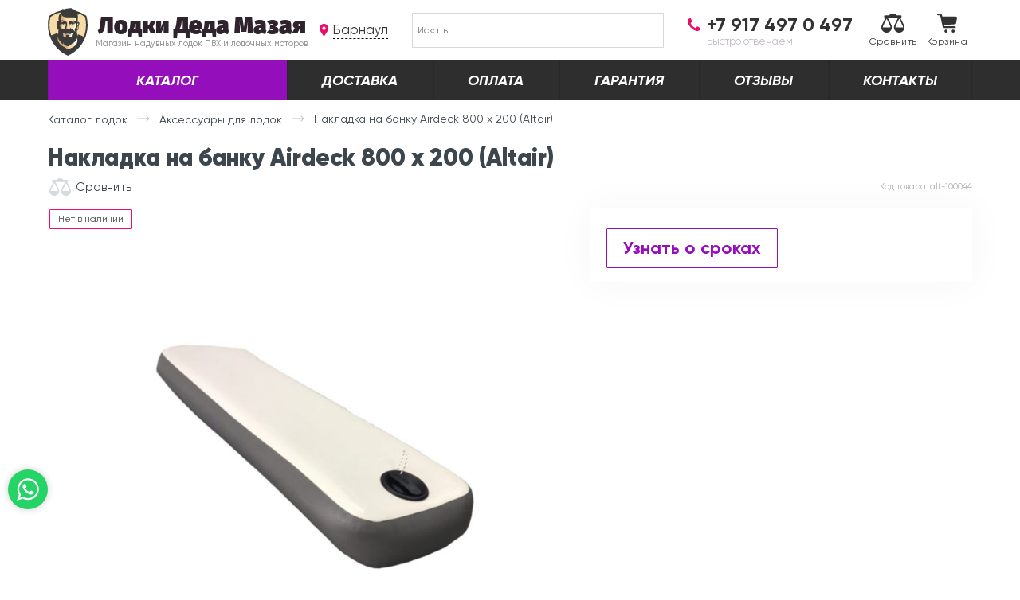

--- FILE ---
content_type: text/html; charset=UTF-8
request_url: https://barnaul.lodki-pvh.com/tovar/aksessuary/nakladka-na-banku-airdeck-800-h-200-altair/
body_size: 17737
content:
<!DOCTYPE html>
<html lang="ru-RU">
<head>
	<script id="yookassa-own-payment-methods-head">
window.yookassaOwnPaymentMethods = ["yookassa_epl"];
</script>
<meta name='robots' content='max-image-preview:large' />
<title>Накладка на банку Airdeck 800 х 200 (Altair) в Барнауле Купить по низкой цене</title><meta property="og:title" content="Накладка на банку Airdeck 800 х 200 (Altair) в Барнауле Купить по низкой цене"/><meta name="description" content="В нашем магазине в Барнауле можно купить Накладка на банку Airdeck 800 х 200 (Altair) по низкой цене. Мы официальный магазин." /><meta property="og:description" content="В нашем магазине в Барнауле можно купить Накладка на банку Airdeck 800 х 200 (Altair) по низкой цене. Мы официальный магазин."><link rel="canonical" href="https://barnaul.lodki-pvh.com/tovar/aksessuary/nakladka-na-banku-airdeck-800-h-200-altair/" />	<meta property="og:image" content="https://barnaul.lodki-pvh.com/share.jpg" />
	
	<link rel="apple-touch-icon" sizes="180x180" href="/favicons/apple-touch-icon.png">
	<link rel="icon" type="image/png" sizes="32x32" href="/favicons/favicon-32x32.png">
	<link rel="icon" type="image/png" sizes="16x16" href="/favicons/favicon-16x16.png">
	<link rel="manifest" href="/favicons/site.webmanifest">
	<link rel="mask-icon" href="/favicons/safari-pinned-tab.svg" color="#2e2e2e">
	<link rel="shortcut icon" href="/favicons/favicon.ico">
	<meta name="apple-mobile-web-app-title" content="Dragon">
	<meta name="application-name" content="Dragon">
	<meta name="msapplication-TileColor" content="#2e2e2e">
	<meta name="msapplication-config" content="/favicons/browserconfig.xml">
	<meta name="theme-color" content="#ffffff">
    <script id="getvals">window.getVals = [];</script><meta name='csrf-token' content='4141511ec7'><meta name='need-geolocation' content='true'>	<meta http-equiv="content-type" content="text/html; charset=UTF-8" />
	<meta name="viewport" content="width=device-width">
	<link rel="preload" as="font" type="font/woff2" href="https://barnaul.lodki-pvh.com/wp-content/themes/dm-shop/fonts/Gilroy-Regular.woff" crossorigin="anonymous"><link rel="preload" as="font" type="font/woff2" href="https://barnaul.lodki-pvh.com/wp-content/themes/dm-shop/fonts/Gilroy-Bold.woff" crossorigin="anonymous"><link rel="preload" as="font" type="font/woff2" href="https://barnaul.lodki-pvh.com/wp-content/themes/dm-shop/fonts/Gilroy-BoldItalic.woff" crossorigin="anonymous"><link rel="preload" as="font" type="font/woff2" href="https://barnaul.lodki-pvh.com/wp-content/themes/dm-shop/fonts/Gilroy-Black.woff" crossorigin="anonymous"><link rel="preload" as="image" href="/wp-content/uploads/2021/03/airdeck-jar-cover-t-600x600.jpg" ><style id='wp-img-auto-sizes-contain-inline-css' type='text/css'>
img:is([sizes=auto i],[sizes^="auto," i]){contain-intrinsic-size:3000px 1500px}
/*# sourceURL=wp-img-auto-sizes-contain-inline-css */
</style>
<style id='classic-theme-styles-inline-css' type='text/css'>
/*! This file is auto-generated */
.wp-block-button__link{color:#fff;background-color:#32373c;border-radius:9999px;box-shadow:none;text-decoration:none;padding:calc(.667em + 2px) calc(1.333em + 2px);font-size:1.125em}.wp-block-file__button{background:#32373c;color:#fff;text-decoration:none}
/*# sourceURL=/wp-includes/css/classic-themes.min.css */
</style>
<link rel='stylesheet' id='theme-01-main-css' href='https://barnaul.lodki-pvh.com/wp-content/themes/dm-shop/css/01-main.css?ver=1765885881'  media='all' />
<link rel='stylesheet' id='theme-01-main-max-992-css' href='https://barnaul.lodki-pvh.com/wp-content/themes/dm-shop/css/01-main-max-992.css?ver=1765885881'  media='all and (max-width:991.98px)' />
<link rel='stylesheet' id='theme-01-main-max-360-css' href='https://barnaul.lodki-pvh.com/wp-content/themes/dm-shop/css/01-main-max-360.css?ver=1765885881'  media='all and (max-width:359.98px)' />
<link rel='stylesheet' id='theme-01-main-min-992-css' href='https://barnaul.lodki-pvh.com/wp-content/themes/dm-shop/css/01-main-min-992.css?ver=1765885881'  media='all and (min-width:992px)' />
<link rel='stylesheet' id='theme-20-additional-css' href='https://barnaul.lodki-pvh.com/wp-content/themes/dm-shop/css/20-additional.css?ver=1765885881'  media='all' />
<link rel='stylesheet' id='theme-20-plugins-css' href='https://barnaul.lodki-pvh.com/wp-content/themes/dm-shop/css/20-plugins.css?ver=1765885881'  media='all' />
<link rel='stylesheet' id='theme-20-additional-max-992-css' href='https://barnaul.lodki-pvh.com/wp-content/themes/dm-shop/css/20-additional-max-992.css?ver=1765885881'  media='all and (max-width:991.98px)' />
<link rel='stylesheet' id='theme-20-additional-min-768-css' href='https://barnaul.lodki-pvh.com/wp-content/themes/dm-shop/css/20-additional-min-768.css?ver=1765885881'  media='all and (min-width:768px)' />
<link rel='stylesheet' id='theme-20-additional-min-992-css' href='https://barnaul.lodki-pvh.com/wp-content/themes/dm-shop/css/20-additional-min-992.css?ver=1765885881'  media='all and (min-width:992px)' />
<link rel='stylesheet' id='theme-20-additional-max-768-css' href='https://barnaul.lodki-pvh.com/wp-content/themes/dm-shop/css/20-additional-max-768.css?ver=1765885881'  media='all and (max-width:767.98px)' />
	<link rel="dns-prefetch" href="https://www.googletagmanager.com">
<link rel="dns-prefetch" href="https://mc.yandex.ru">
<link rel="dns-prefetch" href="https://top-fwz1.mail.ru">
<link rel="dns-prefetch" href="https://vk.com">

<meta name="yandex-verification" content="75e868577e8afddd" />

<script async src="https://www.googletagmanager.com/gtag/js?id=AW-986790826"></script>

<script>
	window.dataLayer = [];
	window.viewParams = {"abv":"a","type":"product","id":102669,"subtype":"product"};
</script>
<script id="dataLayer">
	window.dataLayer.push({ ecommerce: null });
	window.dataLayer.push({"ecommerce":{"currencyCode":"RUB","detail":{"products":[{"id":102669,"name":"\u041d\u0430\u043a\u043b\u0430\u0434\u043a\u0430 \u043d\u0430 \u0431\u0430\u043d\u043a\u0443 Airdeck 800 \u0445 200 (Altair)","price":8050,"category":"\u0410\u043a\u0441\u0435\u0441\u0441\u0443\u0430\u0440\u044b \u0434\u043b\u044f \u043b\u043e\u0434\u043e\u043a"}]}}}); 
</script>
<script>
	(function(i,s,o,g,r,a,m){i['GoogleAnalyticsObject']=r;i[r]=i[r]||function(){(i[r].q=i[r].q||[]).push(arguments)},i[r].l=1*new Date();a=s.createElement(o),m=s.getElementsByTagName(o)[0];a.async=1;a.src=g;m.parentNode.insertBefore(a,m)})(window,document,'script','//www.google-analytics.com/analytics.js','ga');
	function getRetailCrmCookie(name) {var matches = document.cookie.match(new RegExp('(?:^|; )' + name + '=([^;]*)'));return matches ? decodeURIComponent(matches[1]) : '';}
	ga('create', 'UA-73750490-16', 'auto');
	ga('require', 'displayfeatures');
	ga('set', 'dimension1', getRetailCrmCookie('_ga'));
	ga('set', 'userId', getRetailCrmCookie('_ga'));
	ga('send', 'pageview');
	setTimeout(function(){ga('send', 'event', 'nobouncy', '15sec')}, 15000);
</script>

<!-- Yandex.Metrika counter -->
<script>
	(function(m,e,t,r,i,k,a){m[i]=m[i]||function(){(m[i].a=m[i].a||[]).push(arguments)};
	m[i].l=1*new Date();k=e.createElement(t),a=e.getElementsByTagName(t)[0],k.async=1,k.src=r,a.parentNode.insertBefore(k,a)})
	(window, document, "script", "https://mc.yandex.ru/metrika/tag.js", "ym");

	ym(26843481, "init", {
		clickmap:true,
		trackLinks:true,
		accurateTrackBounce:true,
		webvisor:true,
		ecommerce:"dataLayer"
	});
	ym(26843481, "params", window.viewParams||{});
	</script>

<!-- /Yandex.Metrika counter --><link rel='stylesheet' id='wc-blocks-style-css' href='https://barnaul.lodki-pvh.com/wp-content/plugins/woocommerce/assets/client/blocks/wc-blocks.css?ver=wc-10.4.3'  media='all' />
</head>
<body class="wp-singular product-template-default single single-product postid-102669 wp-theme-dm-shop woocommerce woocommerce-page jivosite-init city-id-global cart-has-no-items abv-a" >
		<header id="header-new">
		<div class="hn2-main-wrap">
	<div class="ncontainer">
		<div class="hn2-main-row">
			<div class="hn2-logo">
				<a href="https://barnaul.lodki-pvh.com/">
					<i class="ico"><svg width="252" height="304" viewBox="0 0 252 304" fill="none">
<path d="M11.4993 54.2C11.4993 54.2 73.1993 13.1 131.799 20.7C190.399 28.3 237.899 51.6 238.799 53.4C241.799 63.8 284.099 217 126.599 292.3C54.7993 243.8 -10.2007 191.7 11.4993 54.2Z" fill="#f7dca7"/>
<path d="M161.601 41L87.0008 35.6L76.6008 52L76.3008 75.3L71.9008 108.4L74.4008 139.6L80.2008 172.8L76.3008 172.4L47.8008 182.9L57.5008 229.5L102.801 280.3C102.801 280.3 124.201 289.1 129.001 268.1C133.801 247.1 104.901 217.7 104.901 217.7L103.501 188.9C111.701 192.3 119.301 195.4 119.801 195.2C121.101 194.9 142.501 176.6 121.401 173.8C100.301 171 105.701 160.9 105.701 160.9L104.101 151.8L99.1008 136.1C99.1008 136.1 80.2008 116 93.6008 112.3C99.9008 110.6 84.4008 105 85.4008 100.7C86.5008 96 103.201 93.5 103.201 93.5L112.601 89.4C112.601 89.4 91.2008 57.3 108.201 64.5C125.201 71.7 166.201 54.6 179.701 61.6C186.801 65.5 161.601 41 161.601 41Z" fill="#E2AF81"/>
<path d="M142.2 129.6C141.6 132 139.2 132.1 136.2 131.2C120.1 134.3 122.3 128.7 124.7 114C127.1 99.3999 121.6 85.6999 120.4 85.2999C119.2 84.8999 117.9 88.3999 117.9 88.3999L117.3 106.2L113 131.7L124 142.6L143.5 137.6L144.6 132C144.7 132 142.8 127.3 142.2 129.6Z" fill="#E2AF81"/>
<path d="M177.8 148.8L180.8 122.8L184.1 73.4L174.4 53.6C174.4 53.6 164.3 75.4 172.7 88C181.1 100.6 168.5 122 162.2 126.6C155.9 131.2 162.2 150.5 162.2 150.5L147.1 160.6C147.1 160.6 148.4 170.3 144.6 175.3C140.8 180.3 121 191.3 121 191.3L133.2 208.5L166.4 186.7L177.8 148.8Z" fill="white"/>
<path d="M176.599 181.6L163.199 195.9C163.199 195.9 179.999 223.6 152.699 259.3C160.699 263.9 174.899 253.4 176.599 251.7C178.299 250 206.799 195.9 206.799 195.9L176.599 181.6Z" fill="white"/>
<path d="M104.699 156L105.499 160.9L117.299 165.8H141.699L147.199 160.6L124.699 148.9L104.699 156Z" fill="white"/>
<path d="M244.701 52.4L244.201 50.6L242.701 49.5C222.801 35.4 200.801 25.2 177.801 19.1C170.601 11.5 161.301 5.2 149.201 5.7C151.501 4.2 150.001 0 150.001 0C141.801 3.2 111.801 1.80001 97.6008 11.1L100.301 4.7C89.7008 7.1 83.9008 12.1 81.2008 17.7C55.5008 23.6 31.2008 34.6 9.30077 50.3L7.80076 51.4L7.30076 53.2C2.80076 71 0.500783 89.4 0.600783 107.9C0.800783 192.5 49.5008 268.9 124.701 302.6L126.801 303.5L128.901 302.6C203.801 268.5 252.101 191.8 251.801 107.2C251.701 88.5 249.301 70.1 244.701 52.4ZM191.601 109.2C190.201 112.9 188.401 117 189.201 120.7C190.801 128.8 191.701 133.9 185.201 136.3C185.201 134 184.701 131.1 184.701 127.1C184.701 122.4 185.901 122.7 187.701 115.5C190.201 105.5 188.201 104.8 185.601 107.1C186.501 99.2 189.301 96.2 192.201 97.6C194.901 98.9 193.201 104.3 191.601 109.2ZM170.901 240.4C153.701 255.3 132.401 260.2 123.901 263.9C122.901 264.3 121.901 264.5 120.901 264.5C119.801 254.1 99.4008 247.6 91.2008 241.3C58.6008 216 60.6008 194.7 64.7008 184.3C66.5008 198.2 72.0008 210.5 79.8008 214.5C78.8008 205.9 84.4008 198.4 84.4008 198.4C78.1008 221.7 91.7008 230.7 98.6008 232C98.6008 232 95.1008 225.6 96.6008 219.3C97.7008 230.5 113.401 244.4 134.601 244.3C133.601 241.2 133.801 233.5 138.601 231C137.001 234.3 136.901 238.3 138.201 241.1C140.501 234.3 157.701 229.2 161.801 212.8C162.201 216.9 162.001 218.9 160.701 222.3C163.901 220.7 179.301 211.6 184.601 191.7C189.001 203.5 189.901 224 170.901 240.4ZM81.6008 100.7C82.6008 102.8 86.0008 105.8 90.2008 105.3C88.2008 104.2 87.9008 103 87.9008 102.3C87.9008 101.1 90.1008 99.8 92.2008 99.1C92.3008 102.8 94.7008 105.3 98.2008 105.3C102.901 105.3 104.901 101 104.401 98.6C110.401 100.6 108.301 104.6 106.501 105.8C108.001 106.4 112.901 104.3 114.001 102.2C115.101 109 112.001 117.9 109.801 122C107.501 126.4 108.701 129.6 109.501 131.7C95.9008 129.1 84.5008 135.1 79.7008 141.9C79.7008 141.9 80.5008 137 86.4008 130.7C76.0008 122.2 75.9008 109.9 81.6008 100.7ZM81.6008 94.8C83.0008 85.8 92.2008 84.3 99.9008 90.8C87.0008 90.1 81.6008 94.8 81.6008 94.8ZM140.001 187.2C135.101 187.2 134.301 179 133.501 176.5C135.501 175.8 137.301 174.9 138.801 174C139.901 173.4 140.201 171.8 138.101 171.9C130.301 172.3 118.701 171.5 112.501 170.4C109.901 169.9 109.901 172.1 112.801 173.5C113.501 173.8 115.801 174.9 116.501 175.2C116.501 175.2 116.101 186.8 106.101 184.6C99.9008 183.3 95.4008 177.5 97.8008 167.3C94.3008 165 94.1008 160.5 94.5008 157.2C94.5008 157.2 96.8008 158.2 101.501 158.3C102.701 164.9 112.401 168.1 125.301 168.6C139.301 169.1 147.801 165.8 149.401 161.4C151.901 161.5 154.101 161.2 156.801 160.5C157.101 162.6 157.201 167.8 151.901 170.5C153.401 176.6 152.101 187.2 140.001 187.2ZM108.001 158.9C113.101 159.7 119.401 159.7 124.801 156.9C128.401 158.9 131.501 160.8 142.401 161.2C142.201 167.1 107.301 165.2 108.001 158.9ZM172.701 152.4C170.101 146 159.001 134.7 146.201 134C146.201 129.4 143.501 124.4 138.901 124.9C143.101 127.9 143.701 135.3 138.101 135.3C136.701 135.3 137.501 131.8 132.101 134.4C129.201 135.8 127.901 137 124.501 136.9C121.601 136.8 118.201 134.3 117.301 130.7C116.701 128.3 117.601 125 118.801 120.1C121.301 110.1 123.401 104 118.401 87.6C111.401 91.3 98.2008 69.9 80.0008 83.4C84.4008 69.5 77.2008 59.7 88.7008 55C85.0008 51 82.4008 45.8 83.4008 42.5C104.801 73.8 167.901 51 177.301 64.4C176.701 64.1 176.001 70.3 176.001 72C176.001 76.3 177.201 83 178.301 87.7C175.601 86.1 174.501 81.7 167.201 79.9C154.901 76.8 146.301 89.1 136.101 85.4C133.801 86.9 132.101 90.9 134.901 94.1C133.701 106.9 135.501 114.2 137.901 119.6C137.701 111.3 138.101 104.6 139.301 101C141.101 103.6 143.001 105.1 146.301 104.9C144.801 103.1 143.501 100.8 148.401 98.6C148.101 99.3 148.201 105.7 154.201 105.7C160.301 105.7 160.301 99.5 160.101 98.8C165.901 99.7 164.601 101.7 163.001 103.5C163.001 103.5 163.001 103.6 162.901 103.6C167.301 103.4 169.801 100.6 170.301 97.5C176.301 98.6 179.301 95 179.601 94.7C180.001 97.6 180.101 104.6 180.101 104.6C179.901 111 180.201 126 167.301 135.1C172.501 143 172.701 152.4 172.701 152.4ZM169.001 95.2C163.501 91.1 153.201 91 149.801 91.7C158.001 84.6 168.801 87.4 169.001 95.2ZM16.6008 57.3C35.8008 43.8 57.0008 34.1 79.3008 28.4C79.5008 30.6 80.0008 32.7 80.7008 34.7C63.1008 45 68.9008 81.4 69.9008 87.2C66.8008 84.5 65.4008 81.7 60.8008 83.6C54.3008 86.2 56.3008 93.7 58.1008 100.4C59.3008 104.7 60.5008 109.2 59.9008 112.8C58.3008 123.6 57.7008 133.5 62.2008 137.6C65.0008 140.1 66.2008 137 67.8008 137.1C67.4008 139.8 66.7008 148.4 67.1008 153.5C65.3008 158.7 64.3008 164.5 64.0008 170.4C62.3008 166 61.2008 162 60.9008 159.7C51.7008 162.1 34.0008 169.7 21.8008 175.4C14.5008 154.1 10.5008 131.3 10.4008 107.9C10.6008 90.7 12.6008 73.8 16.6008 57.3ZM227.601 183C216.401 177 198.101 170.1 190.201 168.3C190.101 168.5 189.701 175.1 186.401 180.3C186.701 173.9 186.001 166.7 183.801 158.6C184.201 149.8 184.801 143.3 184.801 141.3C196.701 139.5 194.701 131.5 194.201 120.6C194.001 116.9 195.701 112.6 197.301 108.4C199.801 102 202.001 93.9 197.001 90.9C193.701 88.9 192.001 90.3 189.001 91.8C186.901 65.2 193.701 65.6 187.701 43.3C191.401 44 194.901 43.6 195.701 42.4C193.801 40.5 191.401 37 188.601 32.9C205.001 38.6 220.801 46.5 235.401 56.7C239.501 73.1 241.601 90 241.701 107.1C241.701 133.6 236.801 159.3 227.601 183Z" fill="#3B3B3B"/>
</svg>
</i>
					<b>Лодки Деда Мазая</b>
					<span>Магазин надувных лодок ПВХ и лодочных моторов</span>
				</a>
			</div>
			<div class="hn2-city">
				<span class="open-popup" data-popup="city-chooser">Барнаул</span>
			</div>
			<div class="hn2-search">
				<div class="aws-container" data-url="/?wc-ajax=aws_action" data-siteurl="" data-lang="" data-show-loader="true" data-show-more="false" data-show-page="false" data-ajax-search="true" data-show-clear="true" data-mobile-screen="false" data-use-analytics="false" data-min-chars="1" data-buttons-order="1" data-timeout="300" data-is-mobile="false" data-page-id="76999" data-tax="" ><form class="aws-search-form" action="/" method="get" role="search" ><div class="aws-wrapper"><label class="aws-search-label" for="6975073210f0f">Искать</label><input type="search" name="s" id="6975073210f0f" value="" class="aws-search-field" placeholder="Искать" autocomplete="off" /><input type="hidden" name="post_type" value="product"><input type="hidden" name="type_aws" value="true"><div class="aws-search-clear"><span>×</span></div><div class="aws-loader"></div></div></form></div>							</div>
			<div class="hn2-phone">
				<a rel="nofollow" href="tel:+79174970497" class="hn2-phone-call">
					<b>+7 917 497 0 497</b>
					<span>Быстро отвечаем</span>				</a>
				
			</div>
						<div class="hn2-actions">
								
				<a href="/compare/" class="hn-action hn-action-compare" title="Сравнение">
					<i class="ico"><svg width="29" height="24" fill="none" ><path d="M15.77 17.39c0 1.765.69 3.425 1.938 4.673S20.618 24 22.385 24s3.43-.688 4.678-1.936S29 19.158 29 17.39c0-1.067-.26-2.126-.753-3.065l-4.51-9.252h.756c.422 0 .765-.343.765-.765V3.034c0-.422-.343-.765-.765-.765h-5.758c-.14-1.266-2.03-2.27-4.34-2.27s-4.2 1.003-4.34 2.27H4.295c-.422 0-.765.343-.765.765V4.31c0 .422.343.765.765.765h.967l-4.51 9.252c-.493.94-.753 2-.753 3.065 0 1.765.69 3.425 1.938 4.673S4.85 24 6.616 24s3.43-.688 4.678-1.936a6.55 6.55 0 0 0 1.941-4.673c0-1.067-.26-2.126-.753-3.065L7.97 5.074h13.066l-4.512 9.252c-.493.94-.753 2-.753 3.065zm-4.935-2.248l.012.027c.364.69.548 1.438.548 2.223H1.837c0-.786.184-1.532.548-2.223l.006-.012 4.225-8.662 4.218 8.646zm7.32.027l.006-.012 4.225-8.662 4.23 8.677c.364.69.548 1.438.548 2.223h-9.558a4.71 4.71 0 0 1 .548-2.227z" fill="#333"/></svg></i> 
					Сравнить
									</a>
				<a href="/cart/" class="hn-action hn-action-cart" title="Корзина">
					<i class="ico"><svg width="25" height="24" fill="none" ><path d="M6.474 3.87h16.96a1.59 1.59 0 0 1 .668.149 1.58 1.58 0 0 1 .541.416 1.52 1.52 0 0 1 .308.599c.057.22.063.45.02.672l-1.195 6.564a1.55 1.55 0 0 1-.493.876 1.57 1.57 0 0 1-.93.394l-13.574.82.256 1.158c.03.136.105.257.213.345s.244.135.384.135H22.11a1.15 1.15 0 0 1 .473.046 1.14 1.14 0 0 1 .413.234 1.13 1.13 0 0 1 .28.381 1.12 1.12 0 0 1 0 .922 1.13 1.13 0 0 1-.28.381 1.14 1.14 0 0 1-.413.234 1.15 1.15 0 0 1-.473.046H9.604a2.86 2.86 0 0 1-1.835-.618 2.82 2.82 0 0 1-1.011-1.641L3.913 2.725c-.03-.136-.105-.257-.213-.345s-.244-.135-.384-.135h-2.19C.825 2.242.54 2.12.328 1.9S0 1.413 0 1.116A1.11 1.11 0 0 1 .329.327a1.13 1.13 0 0 1 .795-.327h2.19a2.86 2.86 0 0 1 1.831.613 2.82 2.82 0 0 1 1.015 1.632l.356 1.638-.043-.014zM11.127 24c-.383 0-.757-.113-1.075-.324s-.566-.51-.713-.862-.185-.737-.1-1.11.26-.715.53-.983a1.94 1.94 0 0 1 .991-.525 1.95 1.95 0 0 1 1.118.109c.354.145.656.392.868.707a1.91 1.91 0 0 1 .326 1.067c0 .51-.204.997-.567 1.358S11.64 24 11.127 24zm9.035 0c-.383 0-.757-.113-1.075-.324s-.566-.51-.713-.862-.185-.737-.1-1.11.26-.715.53-.983a1.94 1.94 0 0 1 .991-.525 1.95 1.95 0 0 1 1.118.109c.354.145.656.392.87.707a1.91 1.91 0 0 1 .326 1.067c0 .51-.204.997-.567 1.358s-.855.562-1.368.562h0z" fill="#333"/></svg></i> 
					Корзина
									</a>
			</div>
		</div>
	</div>
</div>		<div class="hn2-menu-wrap">
	<div class="ncontainer">
		<ul class="hn2-menu-row"><li class="hn-mainCat-catalog menu-item"><a href="https://barnaul.lodki-pvh.com/katalog/">Каталог</a></li><li class="menu-item"><a href="https://barnaul.lodki-pvh.com/dostavka/">Доставка</a></li><li class="menu-item"><a href="https://barnaul.lodki-pvh.com/oplata/">Оплата</a></li><li class="menu-item"><a href="https://barnaul.lodki-pvh.com/garantiya-i-vozvrat/">Гарантия</a></li><li class="menu-item"><a href="https://barnaul.lodki-pvh.com/otzyvy-klientov/">Отзывы</a></li><li class="menu-item"><a href="https://barnaul.lodki-pvh.com/kontakty/">Контакты</a></li></ul>	</div>
</div>		<div class="hn2-mobile">
	<div class="hn2m-toggle"><i></i></div>
	<a href="/" class="hn2m-title">Лодки Деда Мазая</a>
	<div class="hn2m-actions">
		<span class="hn2m-search"><i class="ico"><svg width="24" height="24" viewBox="0 0 24 24" fill="none">
<path fill-rule="evenodd" clip-rule="evenodd" d="M23.4126 20.5763L18.1988 15.3625C18.1711 15.3348 18.1385 15.3154 18.1096 15.2897C19.1355 13.7334 19.7343 11.8706 19.7343 9.86724C19.7343 4.41769 15.3166 0 9.86714 0C4.41769 0 0 4.41769 0 9.86714C0 15.3165 4.41759 19.7343 9.86705 19.7343C11.8705 19.7343 13.7332 19.1355 15.2895 18.1096C15.3153 18.1385 15.3345 18.171 15.3622 18.1987L20.5762 23.4126C21.3595 24.1958 22.6293 24.1958 23.4126 23.4126C24.1958 22.6294 24.1958 21.3596 23.4126 20.5763ZM9.86714 16.3137C6.30672 16.3137 3.42053 13.4275 3.42053 9.86714C3.42053 6.30672 6.30682 3.42053 9.86714 3.42053C13.4274 3.42053 16.3137 6.30682 16.3137 9.86714C16.3137 13.4275 13.4274 16.3137 9.86714 16.3137Z" fill="#C4BCC7"/>
</svg>
</i></span>
		
		<a href="/compare/" class="hn2m-compare hn-action-compare" title="Сравнение">
			<i class="ico"><svg width="29" height="24" fill="none" ><path d="M15.77 17.39c0 1.765.69 3.425 1.938 4.673S20.618 24 22.385 24s3.43-.688 4.678-1.936S29 19.158 29 17.39c0-1.067-.26-2.126-.753-3.065l-4.51-9.252h.756c.422 0 .765-.343.765-.765V3.034c0-.422-.343-.765-.765-.765h-5.758c-.14-1.266-2.03-2.27-4.34-2.27s-4.2 1.003-4.34 2.27H4.295c-.422 0-.765.343-.765.765V4.31c0 .422.343.765.765.765h.967l-4.51 9.252c-.493.94-.753 2-.753 3.065 0 1.765.69 3.425 1.938 4.673S4.85 24 6.616 24s3.43-.688 4.678-1.936a6.55 6.55 0 0 0 1.941-4.673c0-1.067-.26-2.126-.753-3.065L7.97 5.074h13.066l-4.512 9.252c-.493.94-.753 2-.753 3.065zm-4.935-2.248l.012.027c.364.69.548 1.438.548 2.223H1.837c0-.786.184-1.532.548-2.223l.006-.012 4.225-8.662 4.218 8.646zm7.32.027l.006-.012 4.225-8.662 4.23 8.677c.364.69.548 1.438.548 2.223h-9.558a4.71 4.71 0 0 1 .548-2.227z" fill="#333"/></svg></i>
					</a> 
		<a href="/cart/" class="hn2m-cart hn-action-cart" title="Корзина">
			<i class="ico"><svg width="25" height="24" fill="none" ><path d="M6.474 3.87h16.96a1.59 1.59 0 0 1 .668.149 1.58 1.58 0 0 1 .541.416 1.52 1.52 0 0 1 .308.599c.057.22.063.45.02.672l-1.195 6.564a1.55 1.55 0 0 1-.493.876 1.57 1.57 0 0 1-.93.394l-13.574.82.256 1.158c.03.136.105.257.213.345s.244.135.384.135H22.11a1.15 1.15 0 0 1 .473.046 1.14 1.14 0 0 1 .413.234 1.13 1.13 0 0 1 .28.381 1.12 1.12 0 0 1 0 .922 1.13 1.13 0 0 1-.28.381 1.14 1.14 0 0 1-.413.234 1.15 1.15 0 0 1-.473.046H9.604a2.86 2.86 0 0 1-1.835-.618 2.82 2.82 0 0 1-1.011-1.641L3.913 2.725c-.03-.136-.105-.257-.213-.345s-.244-.135-.384-.135h-2.19C.825 2.242.54 2.12.328 1.9S0 1.413 0 1.116A1.11 1.11 0 0 1 .329.327a1.13 1.13 0 0 1 .795-.327h2.19a2.86 2.86 0 0 1 1.831.613 2.82 2.82 0 0 1 1.015 1.632l.356 1.638-.043-.014zM11.127 24c-.383 0-.757-.113-1.075-.324s-.566-.51-.713-.862-.185-.737-.1-1.11.26-.715.53-.983a1.94 1.94 0 0 1 .991-.525 1.95 1.95 0 0 1 1.118.109c.354.145.656.392.868.707a1.91 1.91 0 0 1 .326 1.067c0 .51-.204.997-.567 1.358S11.64 24 11.127 24zm9.035 0c-.383 0-.757-.113-1.075-.324s-.566-.51-.713-.862-.185-.737-.1-1.11.26-.715.53-.983a1.94 1.94 0 0 1 .991-.525 1.95 1.95 0 0 1 1.118.109c.354.145.656.392.87.707a1.91 1.91 0 0 1 .326 1.067c0 .51-.204.997-.567 1.358s-.855.562-1.368.562h0z" fill="#333"/></svg></i>
					</a>
	</div>
</div>			</header>
			<div role="main" class="main" id="main-wrapper">
		<div class="ncontainer">
				
		<div class="nbreadcrumbs" itemscope itemtype="https://schema.org/BreadcrumbList"><span itemprop="itemListElement" itemscope itemtype="https://schema.org/ListItem"><a itemprop="item" href="/katalog/"><span itemprop="name">Каталог лодок</span><meta itemprop="position" content="1" /></a></span> <i class="nbc-divider"></i> <span itemprop="itemListElement" itemscope itemtype="https://schema.org/ListItem"><a itemprop="item" href="/aksessuary/"><span itemprop="name">Аксессуары для лодок</span><meta itemprop="position" content="2" /></a></span> <i class="nbc-divider"></i> <span itemprop="itemListElement" itemscope itemtype="https://schema.org/ListItem" class="current"><span itemprop="name">Накладка на банку Airdeck 800 х 200 (Altair)<meta itemprop="position" content="3" /></span></span></div>			
			<div class="dmshop-notices hidden"></div><div class="woocommerce-notices-wrapper"></div>
<div id="product-102669" data-id="102669" class="nsingleproduct" itemscope itemtype="http://schema.org/Product">
	
	
	<h1 itemprop="name" class="page-title nsp-title">Накладка на банку Airdeck 800 х 200 (Altair)</h1>
		
	<div class="nsp-quick-buttons nsp-quick-buttons-desktop">

<span data-product_id="102669" data-description="Сравнивайте модели между собой<br>Выбирайте наилучший вариант" title="Добавить к сравнению" class="nbtn-a2s nsp-a2s "><i class="ico"><svg width="27" height="22" viewBox="0 0 27 22" fill="none">
<path d="M14.6814 15.9414C14.6814 17.5591 15.3227 19.0814 16.4856 20.2253C17.6485 21.3692 19.1961 22 20.8407 22C22.4852 22 24.0329 21.3692 25.1958 20.2253C26.3615 19.0814 27 17.5619 27 15.9414C27 14.9629 26.7577 13.9929 26.2988 13.1322L22.1005 4.6512H22.8045C23.1978 4.6512 23.517 4.3372 23.517 3.9503V2.78119C23.517 2.39429 23.1978 2.08029 22.8045 2.08029H17.4433C17.3121 0.919587 15.5536 0 13.4017 0C11.2498 0 9.49119 0.919587 9.36005 2.08029H3.99884C3.60551 2.08029 3.28629 2.39429 3.28629 2.78119V3.9503C3.28629 4.3372 3.60551 4.6512 3.99884 4.6512H4.8995L0.701151 13.1322C0.242267 13.9929 0 14.9657 0 15.9414C0 17.5591 0.641296 19.0814 1.80418 20.2253C2.96706 21.3692 4.51473 22 6.1593 22C7.80386 22 9.35153 21.3692 10.5144 20.2253C11.6801 19.0814 12.3214 17.5619 12.3214 15.9414C12.3214 14.9629 12.0792 13.9929 11.6203 13.1322L7.41909 4.6512H19.5838L15.3826 13.1322C14.9237 13.9929 14.6814 14.9657 14.6814 15.9414ZM10.0868 13.8807L10.0983 13.906C10.4374 14.5396 10.6084 15.2237 10.6084 15.9442H1.71012C1.71012 15.2237 1.88114 14.5395 2.22031 13.906L2.22601 13.8947L6.1593 5.95489L10.0868 13.8807ZM16.9017 13.906L16.9074 13.8947L20.8407 5.95489L24.7683 13.8835L24.7797 13.9088C25.1188 14.5424 25.2898 15.2265 25.2898 15.947H16.3915C16.3915 15.2237 16.5625 14.5368 16.9017 13.906Z" fill="#C4BCC7"/>
</svg>
</i> <span>Сравнить</span></span>


	<div class="nsp-qb nsp-qb-right nsp-sku ctrl-c" data-clipboard-target="#ctrl-c-sku">
		<meta itemprop="sku" content="alt-100044" />
		Код товара: <span id="ctrl-c-sku" itemprop="productID" content="sku:alt-100044">alt-100044</span>
	</div>
</div>	
	
<div class="nsp-main-row" id="all-about">
	<div class="nsp-main-col nsp-mc-1">
		<div class="nlabels nsp-labels"><span class="nlabel nlabel-warning"><span>Нет в наличии</span></span></div>		<div class="nsp-image-wrap" >
	<a class="nsp-main-image" href="/wp-content/uploads/2021/03/airdeck-jar-cover-t.jpg" data-image_id="102667"><img itemprop="image" src="/wp-content/uploads/2021/03/airdeck-jar-cover-t-600x600.jpg" alt="Фото Накладка на банку Airdeck 800 х 200 (Altair)" title="Фото Накладка на банку Airdeck 800 х 200 (Altair)" height="500" width="500" /></a>	</div>
	</div>
		<div class="nsp-main-col nsp-mc-2">
										
<div class="nsp-price-buy2 nsp-price-buy2-allow_popup" itemprop="offers" itemscope itemtype="http://schema.org/Offer" >
		<link itemprop="url" href="/tovar/aksessuary/nakladka-na-banku-airdeck-800-h-200-altair/" />
		<meta itemprop="itemCondition" content="https://schema.org/NewCondition" />
			<meta itemprop="availability" content="https://schema.org/OutOfStock" />
		
				<div class="nsp-pb2-buy">
						<div class="nbtn nbtn-a2c-single open-popup nbtn-primary-outline" 
				data-parent_id="102669" 
				data-product_id="102669"
				data-popup="outofstock"				title="Узнать о сроках Накладка на банку Airdeck 800 х 200 (Altair)">
				Узнать о сроках			</div>
					
		</div>
	</div>
							</div>
</div>	
		
		
	<div id="related-instock" class="nsp-tab nsp-tab-crossells has-chash" data-title="Аналоги в наличии">
	<div class="nsp-tab-title">Данный товар закончился</div>
	<div class="nsp-tab-stitle">Но есть ближайшие аналоги в наличии с отгрузкой 1-3 дня.</div>
	<div class="flex-slider-wrap nsp-miniproducts"><div class="processing lazyload fs-row miniproducts miniproducts-related"  data-type="related-instock" data-slider="content" data-chash="287911394ee066931230ec2a4a2f7b58"></div></div></div>
		
	<div class="nsp-excerpt-wrap">
	<div class="nsp-excerpt post-content">
		<p><strong>Этот аксессуар можно купить только вместе с лодкой Альтаир.</strong></p>
<p>Накладка на банку из Аирдека на сегодняшний день новинка в данном направлении. Ткань Airdeck позволяет нам изменять жесткость накладки изменением давления воздуха в ней. По необходимости её можно сделать абсолютно жесткой или мягкой.</p>
<p>За счет большой высоты накладка позволяет компенсировать малое расстояние от банки до дна лодки. А это поможет решить вопрос с полусогнутыми коленями и неизбежным чувством дискомфорта в них. Накладка по настоящему универсальна! Использовать её можно не только в лодке, но и на берегу или даже в быту. К тому же во время купания накладка может использоваться,  как поддерживающее средство или плавучая игрушка.</p>
	</div>
</div>	
			
		
		
	
		
	<div id="reviews" class="nsp-tab nsp-tab-reviews " data-id="102669" data-title="Отзывы">
	<h3 class="nsp-tab-title">Отзывы о Накладка на банку Airdeck 800 х 200 (Altair)</h3>
				<p class="woocommerce-noreviews">Отзывов пока нет</p>
			
	<div class="nreply">
			<div id="respond" class="comment-respond">
		<div class="nreply-title"><span>Ваш отзыв</span> <small><a rel="nofollow" id="cancel-comment-reply-link" href="/tovar/aksessuary/nakladka-na-banku-airdeck-800-h-200-altair/#respond" style="display:none;">Отменить</a></small></div><form method="post" id="commentform" class="nreply-form"><div class="nreply-rating"><div class="nreply-rating-stars"><input id="nreply-rating5" type="radio" name="rating" value="5"><label for="nreply-rating5" class="nreply-rating-star"><i class="ico"><svg width="40" height="37" viewBox="0 0 40 37" fill="none">
<path d="M20 1.12978L25.4295 12.1311L25.5458 12.3668L25.806 12.4046L37.9466 14.1688L29.1616 22.7321L28.9733 22.9156L29.0178 23.1747L31.0916 35.2663L20.2327 29.5574L20 29.4351L19.7673 29.5574L8.90836 35.2663L10.9822 23.1747L11.0267 22.9156L10.8384 22.7321L2.05335 14.1688L14.194 12.4046L14.4542 12.3668L14.5705 12.1311L20 1.12978Z" fill="#EAEAEA" stroke="#D3DBE1"/>
</svg>
</i><span>Отлично</span></label><input id="nreply-rating4" type="radio" name="rating" value="4"><label for="nreply-rating4" class="nreply-rating-star"><i class="ico"><svg width="40" height="37" viewBox="0 0 40 37" fill="none">
<path d="M20 1.12978L25.4295 12.1311L25.5458 12.3668L25.806 12.4046L37.9466 14.1688L29.1616 22.7321L28.9733 22.9156L29.0178 23.1747L31.0916 35.2663L20.2327 29.5574L20 29.4351L19.7673 29.5574L8.90836 35.2663L10.9822 23.1747L11.0267 22.9156L10.8384 22.7321L2.05335 14.1688L14.194 12.4046L14.4542 12.3668L14.5705 12.1311L20 1.12978Z" fill="#EAEAEA" stroke="#D3DBE1"/>
</svg>
</i><span>Хорошо</span></label><input id="nreply-rating3" type="radio" name="rating" value="3"><label for="nreply-rating3" class="nreply-rating-star"><i class="ico"><svg width="40" height="37" viewBox="0 0 40 37" fill="none">
<path d="M20 1.12978L25.4295 12.1311L25.5458 12.3668L25.806 12.4046L37.9466 14.1688L29.1616 22.7321L28.9733 22.9156L29.0178 23.1747L31.0916 35.2663L20.2327 29.5574L20 29.4351L19.7673 29.5574L8.90836 35.2663L10.9822 23.1747L11.0267 22.9156L10.8384 22.7321L2.05335 14.1688L14.194 12.4046L14.4542 12.3668L14.5705 12.1311L20 1.12978Z" fill="#EAEAEA" stroke="#D3DBE1"/>
</svg>
</i><span>Сойдет</span></label><input id="nreply-rating2" type="radio" name="rating" value="2"><label for="nreply-rating2" class="nreply-rating-star"><i class="ico"><svg width="40" height="37" viewBox="0 0 40 37" fill="none">
<path d="M20 1.12978L25.4295 12.1311L25.5458 12.3668L25.806 12.4046L37.9466 14.1688L29.1616 22.7321L28.9733 22.9156L29.0178 23.1747L31.0916 35.2663L20.2327 29.5574L20 29.4351L19.7673 29.5574L8.90836 35.2663L10.9822 23.1747L11.0267 22.9156L10.8384 22.7321L2.05335 14.1688L14.194 12.4046L14.4542 12.3668L14.5705 12.1311L20 1.12978Z" fill="#EAEAEA" stroke="#D3DBE1"/>
</svg>
</i><span>Так себе</span></label><input id="nreply-rating1" type="radio" name="rating" value="1"><label for="nreply-rating1" class="nreply-rating-star"><i class="ico"><svg width="40" height="37" viewBox="0 0 40 37" fill="none">
<path d="M20 1.12978L25.4295 12.1311L25.5458 12.3668L25.806 12.4046L37.9466 14.1688L29.1616 22.7321L28.9733 22.9156L29.0178 23.1747L31.0916 35.2663L20.2327 29.5574L20 29.4351L19.7673 29.5574L8.90836 35.2663L10.9822 23.1747L11.0267 22.9156L10.8384 22.7321L2.05335 14.1688L14.194 12.4046L14.4542 12.3668L14.5705 12.1311L20 1.12978Z" fill="#EAEAEA" stroke="#D3DBE1"/>
</svg>
</i><span>Плохо</span></label></div></div><div class="nreply-content"><div class="nreply-col nreply-comment"><textarea id="comment" name="comment" class="form-control" placeholder="Комментарий *" required ></textarea></div><div class="nreply-col nreply-pros"><textarea id="comment-pros" name="pros" class="form-control" placeholder="Преимущества" ></textarea></div><div class="nreply-col nreply-cons"><textarea id="comment-cons" name="cons" class="form-control" placeholder="Недостатки" ></textarea></div></div><div class="nreply-files">
				<div class="nreply-col">Приложения (до 5 файлов)</div>
				<div class="nreply-col"><input type="file" multiple max="5" id="comment-attachments" name="attachments[]"></div>
				<div class="nreply-col"></div>
			</div>
<div class="nreply-inputs"><div class="nreply-input"><input id="author" name="author" placeholder="Ваше имя *" type="text" value="" required  /></div>
<div class="nreply-input"><input id="email" name="email" type="text" value="" placeholder="Ваш email *" required  /></div></div><div class="nreply-description">Внимание! Публикация производится только после предварительной модерации<br>Чтобы написать полезный отзыв, укажите срок пользования продуктом, плюсы, минусы, впечатления.<br>Нажимая на кнопку, вы даете согласие на <a href="/data-processing-policy/" target="_blank">обработку своих персональных данных</a></div>
<p class="nreply-submit"><input name="submit" type="submit" id="submit" class="nbtn nbtn-primary nbtn-nreply-submit" value="Отправить отзыв" /> <input type='hidden' name='comment_post_ID' value='102669' id='comment_post_ID' />
<input type='hidden' name='comment_parent' id='comment_parent' value='0' />
</p></form>	</div><!-- #respond -->
		</div>

	<div class="nspr-actions">
				<div class="nbtn nbtn-primary nreply-show">Оставить отзыв</div>
	</div>
</div>	
		
		
		
		
		
	<div id="description" class="nsp-tab nsp-tab-description post-content" data-title="Описание" itemprop="description">
	<h3 class="nsp-tab-title">Описание Накладка на банку Airdeck 800 х 200 (Altair)</h3>
	<p><strong>Этот аксессуар можно купить только вместе с лодкой Альтаир.</strong></p>
</div>	
		
</div>
		</div>
	</div>
		<footer id="footer-new">
		<div class="ncontainer">
			<div class="fn-main on-desktop-block">
							<div class="footer-col footer-col-auto"><div class="footer-col-title">Информация</div><div class="footer-col-block"><ul class="footer-menu footer-menu-3col"><li class="menu-item"><a href="https://barnaul.lodki-pvh.com/politika-obrabotki-dannyh/">Политика обработки данных</a></li><li class="menu-item"><a href="https://barnaul.lodki-pvh.com/sposoby-oformleniya-tovara/">Способы оформления товара</a></li><li class="menu-item"><a href="https://barnaul.lodki-pvh.com/about/">О нашей компании</a></li><li class="menu-item"><a href="https://barnaul.lodki-pvh.com/otzyvy-klientov/">Отзывы клиентов</a></li><li class="menu-item"><a href="https://barnaul.lodki-pvh.com/garantiya-i-vozvrat/">Гарантия и возврат</a></li><li class="menu-item"><a href="https://barnaul.lodki-pvh.com/dostavka/">Доставка</a></li><li class="menu-item"><a href="https://barnaul.lodki-pvh.com/oplata/">Оплата</a></li><li class="menu-item"><a href="https://barnaul.lodki-pvh.com/proverka-zakaza/">Проверка заказа</a></li><li class="menu-item"><a href="https://barnaul.lodki-pvh.com/reklamatsii/">Рекламации</a></li><li class="menu-item"><a href="https://barnaul.lodki-pvh.com/kontakty/">Контакты</a></li></ul></div></div>				
				<div class="footer-col">
					<div class="footer-col-block footer-bphone">
						<a class="fn-phone" rel="nofollow" href="tel:+79174970497">
							+7 917 497 0 497							<span>Быстро отвечаем</span>						</a> 
					</div>
					<div class="footer-col-block footer-socials"><a href="https://vk.com/lodki_pvh_i_motori" target="_blank" class="footer-social social-vk"><i class="ico"><svg aria-hidden="true" focusable="false" data-prefix="fab" data-icon="vk" class="svg-inline--fa fa-vk fa-w-18" role="img" viewBox="0 0 576 512"><path fill="currentColor" d="M545 117.7c3.7-12.5 0-21.7-17.8-21.7h-58.9c-15 0-21.9 7.9-25.6 16.7 0 0-30 73.1-72.4 120.5-13.7 13.7-20 18.1-27.5 18.1-3.7 0-9.4-4.4-9.4-16.9V117.7c0-15-4.2-21.7-16.6-21.7h-92.6c-9.4 0-15 7-15 13.5 0 14.2 21.2 17.5 23.4 57.5v86.8c0 19-3.4 22.5-10.9 22.5-20 0-68.6-73.4-97.4-157.4-5.8-16.3-11.5-22.9-26.6-22.9H38.8c-16.8 0-20.2 7.9-20.2 16.7 0 15.6 20 93.1 93.1 195.5C160.4 378.1 229 416 291.4 416c37.5 0 42.1-8.4 42.1-22.9 0-66.8-3.4-73.1 15.4-73.1 8.7 0 23.7 4.4 58.7 38.1 40 40 46.6 57.9 69 57.9h58.9c16.8 0 25.3-8.4 20.4-25-11.2-34.9-86.9-106.7-90.3-111.5-8.7-11.2-6.2-16.2 0-26.2.1-.1 72-101.3 79.4-135.6z"></path></svg></i></a><a href="https://www.youtube.com/channel/UC2K1d5QoZTHTCM3Ss--Q5IA" target="_blank" class="footer-social social-youtube"><i class="ico"><svg aria-hidden="true" focusable="false" data-prefix="fab" data-icon="youtube" class="svg-inline--fa fa-youtube fa-w-18" role="img" viewBox="0 0 576 512"><path fill="currentColor" d="M549.655 124.083c-6.281-23.65-24.787-42.276-48.284-48.597C458.781 64 288 64 288 64S117.22 64 74.629 75.486c-23.497 6.322-42.003 24.947-48.284 48.597-11.412 42.867-11.412 132.305-11.412 132.305s0 89.438 11.412 132.305c6.281 23.65 24.787 41.5 48.284 47.821C117.22 448 288 448 288 448s170.78 0 213.371-11.486c23.497-6.321 42.003-24.171 48.284-47.821 11.412-42.867 11.412-132.305 11.412-132.305s0-89.438-11.412-132.305zm-317.51 213.508V175.185l142.739 81.205-142.739 81.201z"></path></svg></i></a><a href="https://www.instagram.com/lodki_deda_mazaya/" target="_blank" class="footer-social social-instagram"><i class="ico"><svg aria-hidden="true" focusable="false" data-prefix="fab" data-icon="instagram" class="svg-inline--fa fa-instagram fa-w-14" role="img" viewBox="0 0 448 512"><path fill="currentColor" d="M224.1 141c-63.6 0-114.9 51.3-114.9 114.9s51.3 114.9 114.9 114.9S339 319.5 339 255.9 287.7 141 224.1 141zm0 189.6c-41.1 0-74.7-33.5-74.7-74.7s33.5-74.7 74.7-74.7 74.7 33.5 74.7 74.7-33.6 74.7-74.7 74.7zm146.4-194.3c0 14.9-12 26.8-26.8 26.8-14.9 0-26.8-12-26.8-26.8s12-26.8 26.8-26.8 26.8 12 26.8 26.8zm76.1 27.2c-1.7-35.9-9.9-67.7-36.2-93.9-26.2-26.2-58-34.4-93.9-36.2-37-2.1-147.9-2.1-184.9 0-35.8 1.7-67.6 9.9-93.9 36.1s-34.4 58-36.2 93.9c-2.1 37-2.1 147.9 0 184.9 1.7 35.9 9.9 67.7 36.2 93.9s58 34.4 93.9 36.2c37 2.1 147.9 2.1 184.9 0 35.9-1.7 67.7-9.9 93.9-36.2 26.2-26.2 34.4-58 36.2-93.9 2.1-37 2.1-147.8 0-184.8zM398.8 388c-7.8 19.6-22.9 34.7-42.6 42.6-29.5 11.7-99.5 9-132.1 9s-102.7 2.6-132.1-9c-19.6-7.8-34.7-22.9-42.6-42.6-11.7-29.5-9-99.5-9-132.1s-2.6-102.7 9-132.1c7.8-19.6 22.9-34.7 42.6-42.6 29.5-11.7 99.5-9 132.1-9s102.7-2.6 132.1 9c19.6 7.8 34.7 22.9 42.6 42.6 11.7 29.5 9 99.5 9 132.1s2.7 102.7-9 132.1z"></path></svg></i></a><a href="https://ok.ru/group/58135217766442" target="_blank" class="footer-social social-ok"><i class="ico"><svg aria-hidden="true" focusable="false" data-prefix="fab" data-icon="odnoklassniki-square" class="svg-inline--fa fa-odnoklassniki-square fa-w-14" role="img" viewBox="0 0 448 512"><path fill="currentColor" d="M184.2 177.1c0-22.1 17.9-40 39.8-40s39.8 17.9 39.8 40c0 22-17.9 39.8-39.8 39.8s-39.8-17.9-39.8-39.8zM448 80v352c0 26.5-21.5 48-48 48H48c-26.5 0-48-21.5-48-48V80c0-26.5 21.5-48 48-48h352c26.5 0 48 21.5 48 48zm-305.1 97.1c0 44.6 36.4 80.9 81.1 80.9s81.1-36.2 81.1-80.9c0-44.8-36.4-81.1-81.1-81.1s-81.1 36.2-81.1 81.1zm174.5 90.7c-4.6-9.1-17.3-16.8-34.1-3.6 0 0-22.7 18-59.3 18s-59.3-18-59.3-18c-16.8-13.2-29.5-5.5-34.1 3.6-7.9 16.1 1.1 23.7 21.4 37 17.3 11.1 41.2 15.2 56.6 16.8l-12.9 12.9c-18.2 18-35.5 35.5-47.7 47.7-17.6 17.6 10.7 45.8 28.4 28.6l47.7-47.9c18.2 18.2 35.7 35.7 47.7 47.9 17.6 17.2 46-10.7 28.6-28.6l-47.7-47.7-13-12.9c15.5-1.6 39.1-5.9 56.2-16.8 20.4-13.3 29.3-21 21.5-37z"></path></svg></i></a></div>				</div>
						</div>
		</div>
				<div class="footer-attention">
			<div class="ncontainer">
				<p>2021 - 2026 © Лодки Деда Мазая. Магазин надувных лодок ПВХ и лодочных моторов</p>
				<p>ИП Бурдов Алексей Юрьевич, ИНН 024803155481</p>
<p>Официальный интернет-магазин надувных лодок ПВХ и лодочных моторов "Лодки Деда Мазая"<br />
Не является публичной офертой.</p>
<p>Отправляя любую форму на сайте, вы соглашаетесь с <a href="/politika-konfidentsialnosti/" target="_blank">политикой конфиденциальности</a> данного сайта</p>
			</div>
		</div>
	</footer>
		<div class="hn2-mobile-search">
	<div class="hn2mm-search-close"><i></i></div>
	<div class="hn2mm-search-bg"></div>
	<div class="aws-container" data-url="/?wc-ajax=aws_action" data-siteurl="" data-lang="" data-show-loader="true" data-show-more="false" data-show-page="false" data-ajax-search="true" data-show-clear="true" data-mobile-screen="false" data-use-analytics="false" data-min-chars="1" data-buttons-order="1" data-timeout="300" data-is-mobile="false" data-page-id="76999" data-tax="" ><form class="aws-search-form" action="/" method="get" role="search" ><div class="aws-wrapper"><label class="aws-search-label" for="6975073210f0f">Искать</label><input type="search" name="s" id="6975073210f0f" value="" class="aws-search-field" placeholder="Искать" autocomplete="off" /><input type="hidden" name="post_type" value="product"><input type="hidden" name="type_aws" value="true"><div class="aws-search-clear"><span>×</span></div><div class="aws-loader"></div></div></form></div></div>

<div class="hn2-mobile-menu">
	<div class="hn2mm-wrap">
		<div class="hn2mm-item hn2mm-city">
			<span class="hn2mm-popup-toggle open-popup" data-popup="city-chooser">
				<i class="ico"><svg width="15" height="22" viewBox="0 0 15 22" fill="none">
<path d="M7.33333 0C3.28973 0 0 3.46964 0 7.73438C0 9.17529 0.378441 10.5815 1.09466 11.8015L6.9159 21.6953C7.02741 21.8848 7.22386 22 7.43514 22H7.43999C7.65311 21.9982 7.84997 21.8795 7.95944 21.6867L13.6323 11.697C14.309 10.5028 14.6667 9.13253 14.6667 7.73438C14.6667 3.46964 11.3769 0 7.33333 0ZM12.5834 11.0351L7.4259 20.1174L2.13347 11.1223C1.53731 10.1069 1.21407 8.93535 1.21407 7.73438C1.21407 4.18043 3.96367 1.28047 7.33333 1.28047C10.703 1.28047 13.4485 4.18043 13.4485 7.73438C13.4485 8.89973 13.1466 10.0413 12.5834 11.0351Z" fill="#C4BCC7"/>
<path d="M7.33342 3.86719C5.31161 3.86719 3.66675 5.60201 3.66675 7.73438C3.66675 9.85312 5.28485 11.6016 7.33342 11.6016C9.40724 11.6016 11.0001 9.82983 11.0001 7.73438C11.0001 5.60201 9.35522 3.86719 7.33342 3.86719ZM7.33342 10.3211C5.9785 10.3211 4.88082 9.15952 4.88082 7.73438C4.88082 6.3128 5.98555 5.14766 7.33342 5.14766C8.68128 5.14766 9.78193 6.3128 9.78193 7.73438C9.78193 9.13872 8.7098 10.3211 7.33342 10.3211Z" fill="#C4BCC7"/>
</svg>
</i> 
				Барнаул			</span>
		</div>
		<div class="hn2mm-item hn2mm-phone">
			<a rel="nofollow" href="tel:+79174970497">
				<i class="ico"><svg width="16" height="16" viewBox="0 0 16 16" fill="none">
<path d="M15.966 12.397C15.9207 12.2607 15.6328 12.0598 15.1023 11.7949C14.9587 11.7114 14.7539 11.5979 14.489 11.454C14.2238 11.31 13.9831 11.1773 13.7673 11.0561C13.5511 10.9349 13.3486 10.8175 13.1593 10.704C13.129 10.6813 13.0344 10.6151 12.8753 10.505C12.716 10.3952 12.5817 10.3138 12.4716 10.2606C12.3618 10.2078 12.2538 10.1812 12.1477 10.1812C11.9962 10.1812 11.807 10.2893 11.5798 10.505C11.3526 10.7211 11.1442 10.9557 10.9549 11.2097C10.7655 11.4636 10.5647 11.6983 10.3528 11.9142C10.1406 12.1302 9.96622 12.2381 9.83001 12.2381C9.76162 12.2381 9.67636 12.2191 9.57419 12.1814C9.47205 12.1436 9.39436 12.1112 9.34102 12.085C9.28816 12.0583 9.19745 12.0054 9.06856 11.9256C8.93944 11.8461 8.86764 11.8025 8.85251 11.7949C7.81463 11.219 6.92451 10.5599 6.18197 9.81774C5.43967 9.07513 4.78045 8.18513 4.20469 7.1472C4.19713 7.13204 4.15346 7.06004 4.07397 6.93132C3.99437 6.80248 3.94131 6.7117 3.9148 6.65852C3.88829 6.60555 3.85609 6.52786 3.81828 6.42561C3.78046 6.32336 3.76148 6.23818 3.76148 6.16993C3.76148 6.03365 3.86946 5.85932 4.0854 5.64718C4.30129 5.43516 4.53621 5.23432 4.78992 5.04507C5.04383 4.85581 5.27851 4.64741 5.49448 4.42023C5.71038 4.19293 5.81833 4.00363 5.81833 3.85215C5.81833 3.74616 5.79182 3.6381 5.73884 3.52829C5.68582 3.41824 5.60438 3.28395 5.49448 3.12478C5.38455 2.9657 5.31827 2.87109 5.29551 2.84064C5.18199 2.65139 5.06468 2.44876 4.94332 2.23284C4.82196 2.01696 4.6895 1.77632 4.54549 1.51121C4.4016 1.24621 4.28804 1.04159 4.20461 0.897674C3.9396 0.367484 3.73887 0.0794828 3.60246 0.0341891C3.5494 0.0114627 3.4698 0 3.36384 0C3.15917 0 2.89217 0.037811 2.56263 0.113672C2.23298 0.189413 1.97358 0.268856 1.78415 0.352319C1.40534 0.511325 1.00385 0.973415 0.57954 1.73843C0.193167 2.45039 0 3.15507 0 3.85195C0 4.05633 0.0132546 4.25517 0.0397638 4.44853C0.0662729 4.64168 0.113639 4.85951 0.181902 5.10198C0.250046 5.34437 0.305015 5.52443 0.34657 5.64169C0.388164 5.75902 0.465821 5.96921 0.5795 6.27233C0.69302 6.57538 0.761283 6.76089 0.784011 6.82907C1.04914 7.57152 1.36355 8.23433 1.72716 8.81769C2.3254 9.78733 3.14181 10.7894 4.17591 11.8235C5.21005 12.8575 6.21198 13.6739 7.18176 14.2723C7.76508 14.6359 8.42816 14.9502 9.17054 15.2155C9.23876 15.2381 9.42429 15.3062 9.72723 15.4201C10.0303 15.5337 10.2406 15.6114 10.3579 15.6531C10.4753 15.6948 10.6554 15.7498 10.8976 15.818C11.1403 15.8863 11.358 15.9337 11.5512 15.9604C11.7444 15.9865 11.9433 16 12.1478 16C12.8446 16 13.5494 15.8067 14.2615 15.4204C15.0265 14.9963 15.4885 14.5947 15.6476 14.2157C15.7313 14.0265 15.8105 13.767 15.8863 13.4374C15.9623 13.1079 16 12.8409 16 12.6363C16.0002 12.5299 15.9888 12.4505 15.966 12.397Z" fill="#C4BCC7"/>
</svg>
</i> 
				+7 917 497 0 497			</a>
		</div>
				<div class="hn2mm-item hn2mm-wa">
			<a rel="nofollow" href="https://wa.me/79174970497" target="_blank">
				<i class="ico"><svg viewBox="0 0 32 32"><path d=" M19.11 17.205c-.372 0-1.088 1.39-1.518 1.39a.63.63 0 0 1-.315-.1c-.802-.402-1.504-.817-2.163-1.447-.545-.516-1.146-1.29-1.46-1.963a.426.426 0 0 1-.073-.215c0-.33.99-.945.99-1.49 0-.143-.73-2.09-.832-2.335-.143-.372-.214-.487-.6-.487-.187 0-.36-.043-.53-.043-.302 0-.53.115-.746.315-.688.645-1.032 1.318-1.06 2.264v.114c-.015.99.472 1.977 1.017 2.78 1.23 1.82 2.506 3.41 4.554 4.34.616.287 2.035.888 2.722.888.817 0 2.15-.515 2.478-1.318.13-.33.244-.73.244-1.088 0-.058 0-.144-.03-.215-.1-.172-2.434-1.39-2.678-1.39zm-2.908 7.593c-1.747 0-3.48-.53-4.942-1.49L7.793 24.41l1.132-3.337a8.955 8.955 0 0 1-1.72-5.272c0-4.955 4.04-8.995 8.997-8.995S25.2 10.845 25.2 15.8c0 4.958-4.04 8.998-8.998 8.998zm0-19.798c-5.96 0-10.8 4.842-10.8 10.8 0 1.964.53 3.898 1.546 5.574L5 27.176l5.974-1.92a10.807 10.807 0 0 0 16.03-9.455c0-5.958-4.842-10.8-10.802-10.8z" fill-rule="evenodd"></path></svg></i> 
				+7 917 497 0 497			</a>
		</div>
							<div class="hn2mm-item hn2mm-home">
				<a href="/">
					<i class="ico"><svg width="5" height="10" viewBox="0 0 5 10" fill="none">
<path d="M4.90338 9.89768C5.03221 9.75986 5.03221 9.53589 4.90338 9.39806L0.78905 5.00483L4.90338 0.602992C5.03221 0.465165 5.03221 0.241197 4.90338 0.10337C4.77456 -0.0344567 4.56522 -0.0344567 4.43639 0.10337L0.096618 4.74641C0.0322058 4.81532 -2.1425e-07 4.90146 -2.18392e-07 4.99622C-2.22157e-07 5.08236 0.0322058 5.17712 0.0966179 5.24603L4.43639 9.88907C4.56522 10.0355 4.77456 10.0355 4.90338 9.89768Z" fill="#333333"/>
</svg>
</i> 
					Вернуться на главную
				</a>
			</div>
				
		<ul class="hn2mm-catalog"><li class="menu-item"><a href="https://barnaul.lodki-pvh.com/proverka-zakaza/">Проверка заказа</a></li><li class="hn-mainCat-catalog menu-item"><a href="https://barnaul.lodki-pvh.com/katalog/">Каталог</a></li></ul>
		
				<ul class="hn2mm-menu"><li class="menu-item"><a href="https://barnaul.lodki-pvh.com/otzyvy-klientov/">Отзывы клиентов</a></li><li class="menu-item"><a href="https://barnaul.lodki-pvh.com/garantiya-i-vozvrat/">Гарантия и возврат</a></li><li class="menu-item"><a href="https://barnaul.lodki-pvh.com/oplata/">Оплата</a></li><li class="menu-item"><a href="https://barnaul.lodki-pvh.com/dostavka/">Доставка</a></li><li class="menu-item"><a href="https://barnaul.lodki-pvh.com/kontakty/">Контакты</a></li></ul>		
		<div class="hn2mm-socials"><a href="https://vk.com/lodki_pvh_i_motori" target="_blank" class="hn2mm-social social-vk"><i class="ico"><svg aria-hidden="true" focusable="false" data-prefix="fab" data-icon="vk" class="svg-inline--fa fa-vk fa-w-18" role="img" viewBox="0 0 576 512"><path fill="currentColor" d="M545 117.7c3.7-12.5 0-21.7-17.8-21.7h-58.9c-15 0-21.9 7.9-25.6 16.7 0 0-30 73.1-72.4 120.5-13.7 13.7-20 18.1-27.5 18.1-3.7 0-9.4-4.4-9.4-16.9V117.7c0-15-4.2-21.7-16.6-21.7h-92.6c-9.4 0-15 7-15 13.5 0 14.2 21.2 17.5 23.4 57.5v86.8c0 19-3.4 22.5-10.9 22.5-20 0-68.6-73.4-97.4-157.4-5.8-16.3-11.5-22.9-26.6-22.9H38.8c-16.8 0-20.2 7.9-20.2 16.7 0 15.6 20 93.1 93.1 195.5C160.4 378.1 229 416 291.4 416c37.5 0 42.1-8.4 42.1-22.9 0-66.8-3.4-73.1 15.4-73.1 8.7 0 23.7 4.4 58.7 38.1 40 40 46.6 57.9 69 57.9h58.9c16.8 0 25.3-8.4 20.4-25-11.2-34.9-86.9-106.7-90.3-111.5-8.7-11.2-6.2-16.2 0-26.2.1-.1 72-101.3 79.4-135.6z"></path></svg></i></a><a href="https://www.youtube.com/channel/UC2K1d5QoZTHTCM3Ss--Q5IA" target="_blank" class="hn2mm-social social-youtube"><i class="ico"><svg aria-hidden="true" focusable="false" data-prefix="fab" data-icon="youtube" class="svg-inline--fa fa-youtube fa-w-18" role="img" viewBox="0 0 576 512"><path fill="currentColor" d="M549.655 124.083c-6.281-23.65-24.787-42.276-48.284-48.597C458.781 64 288 64 288 64S117.22 64 74.629 75.486c-23.497 6.322-42.003 24.947-48.284 48.597-11.412 42.867-11.412 132.305-11.412 132.305s0 89.438 11.412 132.305c6.281 23.65 24.787 41.5 48.284 47.821C117.22 448 288 448 288 448s170.78 0 213.371-11.486c23.497-6.321 42.003-24.171 48.284-47.821 11.412-42.867 11.412-132.305 11.412-132.305s0-89.438-11.412-132.305zm-317.51 213.508V175.185l142.739 81.205-142.739 81.201z"></path></svg></i></a><a href="https://www.instagram.com/lodki_deda_mazaya/" target="_blank" class="hn2mm-social social-instagram"><i class="ico"><svg aria-hidden="true" focusable="false" data-prefix="fab" data-icon="instagram" class="svg-inline--fa fa-instagram fa-w-14" role="img" viewBox="0 0 448 512"><path fill="currentColor" d="M224.1 141c-63.6 0-114.9 51.3-114.9 114.9s51.3 114.9 114.9 114.9S339 319.5 339 255.9 287.7 141 224.1 141zm0 189.6c-41.1 0-74.7-33.5-74.7-74.7s33.5-74.7 74.7-74.7 74.7 33.5 74.7 74.7-33.6 74.7-74.7 74.7zm146.4-194.3c0 14.9-12 26.8-26.8 26.8-14.9 0-26.8-12-26.8-26.8s12-26.8 26.8-26.8 26.8 12 26.8 26.8zm76.1 27.2c-1.7-35.9-9.9-67.7-36.2-93.9-26.2-26.2-58-34.4-93.9-36.2-37-2.1-147.9-2.1-184.9 0-35.8 1.7-67.6 9.9-93.9 36.1s-34.4 58-36.2 93.9c-2.1 37-2.1 147.9 0 184.9 1.7 35.9 9.9 67.7 36.2 93.9s58 34.4 93.9 36.2c37 2.1 147.9 2.1 184.9 0 35.9-1.7 67.7-9.9 93.9-36.2 26.2-26.2 34.4-58 36.2-93.9 2.1-37 2.1-147.8 0-184.8zM398.8 388c-7.8 19.6-22.9 34.7-42.6 42.6-29.5 11.7-99.5 9-132.1 9s-102.7 2.6-132.1-9c-19.6-7.8-34.7-22.9-42.6-42.6-11.7-29.5-9-99.5-9-132.1s-2.6-102.7 9-132.1c7.8-19.6 22.9-34.7 42.6-42.6 29.5-11.7 99.5-9 132.1-9s102.7-2.6 132.1 9c19.6 7.8 34.7 22.9 42.6 42.6 11.7 29.5 9 99.5 9 132.1s2.7 102.7-9 132.1z"></path></svg></i></a><a href="https://ok.ru/group/58135217766442" target="_blank" class="hn2mm-social social-ok"><i class="ico"><svg aria-hidden="true" focusable="false" data-prefix="fab" data-icon="odnoklassniki-square" class="svg-inline--fa fa-odnoklassniki-square fa-w-14" role="img" viewBox="0 0 448 512"><path fill="currentColor" d="M184.2 177.1c0-22.1 17.9-40 39.8-40s39.8 17.9 39.8 40c0 22-17.9 39.8-39.8 39.8s-39.8-17.9-39.8-39.8zM448 80v352c0 26.5-21.5 48-48 48H48c-26.5 0-48-21.5-48-48V80c0-26.5 21.5-48 48-48h352c26.5 0 48 21.5 48 48zm-305.1 97.1c0 44.6 36.4 80.9 81.1 80.9s81.1-36.2 81.1-80.9c0-44.8-36.4-81.1-81.1-81.1s-81.1 36.2-81.1 81.1zm174.5 90.7c-4.6-9.1-17.3-16.8-34.1-3.6 0 0-22.7 18-59.3 18s-59.3-18-59.3-18c-16.8-13.2-29.5-5.5-34.1 3.6-7.9 16.1 1.1 23.7 21.4 37 17.3 11.1 41.2 15.2 56.6 16.8l-12.9 12.9c-18.2 18-35.5 35.5-47.7 47.7-17.6 17.6 10.7 45.8 28.4 28.6l47.7-47.9c18.2 18.2 35.7 35.7 47.7 47.9 17.6 17.2 46-10.7 28.6-28.6l-47.7-47.7-13-12.9c15.5-1.6 39.1-5.9 56.2-16.8 20.4-13.3 29.3-21 21.5-37z"></path></svg></i></a></div>	</div>
</div>

<div id="hn2mm-bg" class="hn2mm-bg"></div>
<div id="nkatalog-side-bg" class="nkatalog-side-bg"></div>	<a href="https://wa.me/79174970497" target="_blank" class="btn-whatsapp btn-whatsapp-fixed">
	<i class="ico"><svg viewBox="0 0 32 32"><path d=" M19.11 17.205c-.372 0-1.088 1.39-1.518 1.39a.63.63 0 0 1-.315-.1c-.802-.402-1.504-.817-2.163-1.447-.545-.516-1.146-1.29-1.46-1.963a.426.426 0 0 1-.073-.215c0-.33.99-.945.99-1.49 0-.143-.73-2.09-.832-2.335-.143-.372-.214-.487-.6-.487-.187 0-.36-.043-.53-.043-.302 0-.53.115-.746.315-.688.645-1.032 1.318-1.06 2.264v.114c-.015.99.472 1.977 1.017 2.78 1.23 1.82 2.506 3.41 4.554 4.34.616.287 2.035.888 2.722.888.817 0 2.15-.515 2.478-1.318.13-.33.244-.73.244-1.088 0-.058 0-.144-.03-.215-.1-.172-2.434-1.39-2.678-1.39zm-2.908 7.593c-1.747 0-3.48-.53-4.942-1.49L7.793 24.41l1.132-3.337a8.955 8.955 0 0 1-1.72-5.272c0-4.955 4.04-8.995 8.997-8.995S25.2 10.845 25.2 15.8c0 4.958-4.04 8.998-8.998 8.998zm0-19.798c-5.96 0-10.8 4.842-10.8 10.8 0 1.964.53 3.898 1.546 5.574L5 27.176l5.974-1.92a10.807 10.807 0 0 0 16.03-9.455c0-5.958-4.842-10.8-10.802-10.8z" fill-rule="evenodd"></path></svg></i>
	<span>Напишите нам в WhatsApp</span>
</a>
	<div class="bottomHints"></div>
	<div id="scrolltopp">Вверх</div>
	
	<script type="speculationrules">
{"prefetch":[{"source":"document","where":{"and":[{"href_matches":"/*"},{"not":{"href_matches":["/wp-*.php","/wp-admin/*","/wp-content/uploads/*","/wp-content/*","/wp-content/plugins/*","/wp-content/themes/dm-shop/*","/*\\?(.+)"]}},{"not":{"selector_matches":"a[rel~=\"nofollow\"]"}},{"not":{"selector_matches":".no-prefetch, .no-prefetch a"}}]},"eagerness":"conservative"}]}
</script>
<script  src="https://barnaul.lodki-pvh.com/wp-content/themes/dm-shop/js/01-critical.js?ver=1765885882" id="theme-01-critical-js"></script>
<script  src="https://barnaul.lodki-pvh.com/wp-content/themes/dm-shop/js/20-main.js?ver=1765885882" id="theme-20-main-js"></script>
<script  id="theme-20-main-js-after">
/* <![CDATA[ */
if (typeof toastr === 'object') {setTimeout(function(){toastr.primary('+2 спасательных жилета и +2 мягкие накладки <br>или<br>бесплатная доставка до терминала  ТК DPD<br><br><b>при покупке лодки DRAGON или ДИКИЙ</b>','АКЦИЯ до 15 сентября',{"positionClass":"toast-bottom-center","key":"a95bea93226ebb3ecefccb3020998016","timeOut":0,});},15000);}
//# sourceURL=theme-20-main-js-after
/* ]]> */
</script>
	<div id="vk_api_transport"></div>
<noscript><div><img src="https://mc.yandex.ru/watch/26843481" style="position:absolute; left:-9999px;" alt="" /></div></noscript>
<!-- Rating Mail.ru counter -->
	<script>
	window.mailruid = '2755161';
	var _tmr = window._tmr || (window._tmr = []);
	_tmr.push({id: "2755161", type: "pageView", start: (new Date()).getTime()});
	(function (d, w, id) {
	  if (d.getElementById(id)) return;
	  var ts = d.createElement("script"); ts.type = "text/javascript"; ts.async = true; ts.id = id;
	  ts.src = "https://top-fwz1.mail.ru/js/code.js";
	  var f = function () {var s = d.getElementsByTagName("script")[0]; s.parentNode.insertBefore(ts, s);};
	  if (w.opera == "[object Opera]") { d.addEventListener("DOMContentLoaded", f, false); } else { f(); }
	})(document, window, "topmailru-code");
	</script><noscript><div>
	<img src="https://top-fwz1.mail.ru/counter?id=2755161;js=na" style="border:0;position:absolute;left:-9999px;" alt="Top.Mail.Ru" />
	</div></noscript>
	<!-- //Rating Mail.ru counter -->
	
</body>
</html>

--- FILE ---
content_type: text/html; charset=UTF-8
request_url: https://barnaul.lodki-pvh.com/chashed/?k=287911394ee066931230ec2a4a2f7b58
body_size: 3681
content:
<div class="nkatalog-product2 nkp2-isinstock nkp2-subpriced" data-tovarid="40541" data-id="40541"><div class="nkp2-image"><div class="nlabels nkp2-labels-top"><span class="nlabel nlabel-hot nlabel-hot-6"><span>Отгрузим завтра</span></span></div><a href="/tovar/vse-akcii/komplekt-myagkih-nakladok-s-sumkoj-80-sm/" class="nkp2-thumbnail"><img class="lazyload" src="data:image/svg+xml,%3Csvg%20xmlns=%22http://www.w3.org/2000/svg%22%20viewBox=%220%200%20200%20200%22%3E%3C/svg%3E" data-src="/wp-content/uploads/2018/01/IMG_3887-300x200.jpg" width="200" height="200" alt="" ></a></div><div class="nkp2-content"><a href="/tovar/vse-akcii/komplekt-myagkih-nakladok-s-sumkoj-80-sm/" class="nkp2-info"><div class="product-price nkp2-price"><b data-amount="5918" >5&nbsp;918&nbsp;₽</b></div><div class="nkp2-title">Комплект мягких накладок с сумкой (верх пвх) (80 см)</div><div class="nkp2-description"><div class="nkp2-description-description">Мягкое и комфортное пребывание на лодке</div></div><div class="nkp2-rating" ><div class="star-rating"><i style="width:60%"></i></div><span>1 отзыв</span></div><div class="nkp2-instock"><i class="ico"><svg width="15" height="15" viewBox="0 0 15 15" fill="none"><path d="M7.5 0C3.3446 0 0 3.36993 0 7.5C0 11.6301 3.36993 15 7.5 15C11.6301 15 15 11.6301 15 7.5C15 3.36993 11.6554 0 7.5 0ZM6.05574 11.1993L5.97973 11.25L2.91385 8.15878L4.35811 6.73986L6.00507 8.41216L10.6419 3.77534L12.0861 5.21959L6.05574 11.1993Z" fill="#2CB589"/></svg></i><span>В наличии</span></div></a><div class="nkp2-bottom"><div class="nbtn nbtn-a2c-tile nbtn-a2c nbtn-secondary" data-parent_id="40541" data-product_id="40541"title="Купить Комплект мягких накладок с сумкой (верх пвх) (80 см)">Купить</div><div class="nkp2-bottom-actions"><span data-product_id="40541" data-description="Сравнивайте модели между собой<br>Выбирайте наилучший вариант" title="Добавить к сравнению" class="nbtn-a2s nkp2-a2s "><i class="ico"><svg width="27" height="22" viewBox="0 0 27 22" fill="none"><path d="M14.6814 15.9414C14.6814 17.5591 15.3227 19.0814 16.4856 20.2253C17.6485 21.3692 19.1961 22 20.8407 22C22.4852 22 24.0329 21.3692 25.1958 20.2253C26.3615 19.0814 27 17.5619 27 15.9414C27 14.9629 26.7577 13.9929 26.2988 13.1322L22.1005 4.6512H22.8045C23.1978 4.6512 23.517 4.3372 23.517 3.9503V2.78119C23.517 2.39429 23.1978 2.08029 22.8045 2.08029H17.4433C17.3121 0.919587 15.5536 0 13.4017 0C11.2498 0 9.49119 0.919587 9.36005 2.08029H3.99884C3.60551 2.08029 3.28629 2.39429 3.28629 2.78119V3.9503C3.28629 4.3372 3.60551 4.6512 3.99884 4.6512H4.8995L0.701151 13.1322C0.242267 13.9929 0 14.9657 0 15.9414C0 17.5591 0.641296 19.0814 1.80418 20.2253C2.96706 21.3692 4.51473 22 6.1593 22C7.80386 22 9.35153 21.3692 10.5144 20.2253C11.6801 19.0814 12.3214 17.5619 12.3214 15.9414C12.3214 14.9629 12.0792 13.9929 11.6203 13.1322L7.41909 4.6512H19.5838L15.3826 13.1322C14.9237 13.9929 14.6814 14.9657 14.6814 15.9414ZM10.0868 13.8807L10.0983 13.906C10.4374 14.5396 10.6084 15.2237 10.6084 15.9442H1.71012C1.71012 15.2237 1.88114 14.5395 2.22031 13.906L2.22601 13.8947L6.1593 5.95489L10.0868 13.8807ZM16.9017 13.906L16.9074 13.8947L20.8407 5.95489L24.7683 13.8835L24.7797 13.9088C25.1188 14.5424 25.2898 15.2265 25.2898 15.947H16.3915C16.3915 15.2237 16.5625 14.5368 16.9017 13.906Z" fill="#C4BCC7"/></svg></i></span></div></div></div></div><div class="nkatalog-product2 nkp2-isinstock nkp2-subpriced" data-tovarid="64256" data-id="64256"><div class="nkp2-image"><div class="nlabels nkp2-labels-top"><span class="nlabel nlabel-hot nlabel-hot-2"><span>Отгрузим завтра</span></span></div><a href="/tovar/vse-akcii/myagkaya-nakladka-s-sumkoj-verh-tkan-80-sm/" class="nkp2-thumbnail"><img class="lazyload" src="data:image/svg+xml,%3Csvg%20xmlns=%22http://www.w3.org/2000/svg%22%20viewBox=%220%200%20200%20200%22%3E%3C/svg%3E" data-src="/wp-content/uploads/2018/01/IMG_3875-300x200.jpg" width="200" height="200" alt="" ></a></div><div class="nkp2-content"><a href="/tovar/vse-akcii/myagkaya-nakladka-s-sumkoj-verh-tkan-80-sm/" class="nkp2-info"><div class="product-price nkp2-price"><b data-amount="4394" >4&nbsp;394&nbsp;₽</b></div><div class="nkp2-title">Мягкая накладка с сумкой (верх ткань) (80 см)</div><div class="nkp2-description"><div class="nkp2-description-description">Мягкое и комфортное пребывание на лодке</div></div><div class="nkp2-instock"><i class="ico"><svg width="15" height="15" viewBox="0 0 15 15" fill="none"><path d="M7.5 0C3.3446 0 0 3.36993 0 7.5C0 11.6301 3.36993 15 7.5 15C11.6301 15 15 11.6301 15 7.5C15 3.36993 11.6554 0 7.5 0ZM6.05574 11.1993L5.97973 11.25L2.91385 8.15878L4.35811 6.73986L6.00507 8.41216L10.6419 3.77534L12.0861 5.21959L6.05574 11.1993Z" fill="#2CB589"/></svg></i><span>В наличии</span></div></a><div class="nkp2-bottom"><div class="nbtn nbtn-a2c-tile nbtn-a2c nbtn-secondary" data-parent_id="64256" data-product_id="64256"title="Купить Мягкая накладка с сумкой (верх ткань) (80 см)">Купить</div><div class="nkp2-bottom-actions"><span data-product_id="64256" data-description="Сравнивайте модели между собой<br>Выбирайте наилучший вариант" title="Добавить к сравнению" class="nbtn-a2s nkp2-a2s "><i class="ico"><svg width="27" height="22" viewBox="0 0 27 22" fill="none"><path d="M14.6814 15.9414C14.6814 17.5591 15.3227 19.0814 16.4856 20.2253C17.6485 21.3692 19.1961 22 20.8407 22C22.4852 22 24.0329 21.3692 25.1958 20.2253C26.3615 19.0814 27 17.5619 27 15.9414C27 14.9629 26.7577 13.9929 26.2988 13.1322L22.1005 4.6512H22.8045C23.1978 4.6512 23.517 4.3372 23.517 3.9503V2.78119C23.517 2.39429 23.1978 2.08029 22.8045 2.08029H17.4433C17.3121 0.919587 15.5536 0 13.4017 0C11.2498 0 9.49119 0.919587 9.36005 2.08029H3.99884C3.60551 2.08029 3.28629 2.39429 3.28629 2.78119V3.9503C3.28629 4.3372 3.60551 4.6512 3.99884 4.6512H4.8995L0.701151 13.1322C0.242267 13.9929 0 14.9657 0 15.9414C0 17.5591 0.641296 19.0814 1.80418 20.2253C2.96706 21.3692 4.51473 22 6.1593 22C7.80386 22 9.35153 21.3692 10.5144 20.2253C11.6801 19.0814 12.3214 17.5619 12.3214 15.9414C12.3214 14.9629 12.0792 13.9929 11.6203 13.1322L7.41909 4.6512H19.5838L15.3826 13.1322C14.9237 13.9929 14.6814 14.9657 14.6814 15.9414ZM10.0868 13.8807L10.0983 13.906C10.4374 14.5396 10.6084 15.2237 10.6084 15.9442H1.71012C1.71012 15.2237 1.88114 14.5395 2.22031 13.906L2.22601 13.8947L6.1593 5.95489L10.0868 13.8807ZM16.9017 13.906L16.9074 13.8947L20.8407 5.95489L24.7683 13.8835L24.7797 13.9088C25.1188 14.5424 25.2898 15.2265 25.2898 15.947H16.3915C16.3915 15.2237 16.5625 14.5368 16.9017 13.906Z" fill="#C4BCC7"/></svg></i></span></div></div></div></div><div class="nkatalog-product2 nkp2-isinstock nkp2-subpriced" data-tovarid="40542" data-id="40542"><div class="nkp2-image"><div class="nlabels nkp2-labels-top"><span class="nlabel nlabel-hot nlabel-hot-10"><span>Отгрузим завтра</span></span></div><a href="/tovar/vse-akcii/komplekt-myagkih-nakladok-s-sumkoj-95-sm/" class="nkp2-thumbnail"><img class="lazyload" src="data:image/svg+xml,%3Csvg%20xmlns=%22http://www.w3.org/2000/svg%22%20viewBox=%220%200%20200%20200%22%3E%3C/svg%3E" data-src="/wp-content/uploads/2018/01/IMG_3887-300x200.jpg" width="200" height="200" alt="" ></a></div><div class="nkp2-content"><a href="/tovar/vse-akcii/komplekt-myagkih-nakladok-s-sumkoj-95-sm/" class="nkp2-info"><div class="product-price nkp2-price"><b data-amount="6466" >6&nbsp;466&nbsp;₽</b></div><div class="nkp2-title">Комплект мягких накладок с сумкой (верх пвх) (95 см)</div><div class="nkp2-description"><div class="nkp2-description-description">Мягкое и комфортное пребывание на лодке</div></div><div class="nkp2-instock"><i class="ico"><svg width="15" height="15" viewBox="0 0 15 15" fill="none"><path d="M7.5 0C3.3446 0 0 3.36993 0 7.5C0 11.6301 3.36993 15 7.5 15C11.6301 15 15 11.6301 15 7.5C15 3.36993 11.6554 0 7.5 0ZM6.05574 11.1993L5.97973 11.25L2.91385 8.15878L4.35811 6.73986L6.00507 8.41216L10.6419 3.77534L12.0861 5.21959L6.05574 11.1993Z" fill="#2CB589"/></svg></i><span>В наличии</span></div></a><div class="nkp2-bottom"><div class="nbtn nbtn-a2c-tile nbtn-a2c nbtn-secondary" data-parent_id="40542" data-product_id="40542"title="Купить Комплект мягких накладок с сумкой (верх пвх) (95 см)">Купить</div><div class="nkp2-bottom-actions"><span data-product_id="40542" data-description="Сравнивайте модели между собой<br>Выбирайте наилучший вариант" title="Добавить к сравнению" class="nbtn-a2s nkp2-a2s "><i class="ico"><svg width="27" height="22" viewBox="0 0 27 22" fill="none"><path d="M14.6814 15.9414C14.6814 17.5591 15.3227 19.0814 16.4856 20.2253C17.6485 21.3692 19.1961 22 20.8407 22C22.4852 22 24.0329 21.3692 25.1958 20.2253C26.3615 19.0814 27 17.5619 27 15.9414C27 14.9629 26.7577 13.9929 26.2988 13.1322L22.1005 4.6512H22.8045C23.1978 4.6512 23.517 4.3372 23.517 3.9503V2.78119C23.517 2.39429 23.1978 2.08029 22.8045 2.08029H17.4433C17.3121 0.919587 15.5536 0 13.4017 0C11.2498 0 9.49119 0.919587 9.36005 2.08029H3.99884C3.60551 2.08029 3.28629 2.39429 3.28629 2.78119V3.9503C3.28629 4.3372 3.60551 4.6512 3.99884 4.6512H4.8995L0.701151 13.1322C0.242267 13.9929 0 14.9657 0 15.9414C0 17.5591 0.641296 19.0814 1.80418 20.2253C2.96706 21.3692 4.51473 22 6.1593 22C7.80386 22 9.35153 21.3692 10.5144 20.2253C11.6801 19.0814 12.3214 17.5619 12.3214 15.9414C12.3214 14.9629 12.0792 13.9929 11.6203 13.1322L7.41909 4.6512H19.5838L15.3826 13.1322C14.9237 13.9929 14.6814 14.9657 14.6814 15.9414ZM10.0868 13.8807L10.0983 13.906C10.4374 14.5396 10.6084 15.2237 10.6084 15.9442H1.71012C1.71012 15.2237 1.88114 14.5395 2.22031 13.906L2.22601 13.8947L6.1593 5.95489L10.0868 13.8807ZM16.9017 13.906L16.9074 13.8947L20.8407 5.95489L24.7683 13.8835L24.7797 13.9088C25.1188 14.5424 25.2898 15.2265 25.2898 15.947H16.3915C16.3915 15.2237 16.5625 14.5368 16.9017 13.906Z" fill="#C4BCC7"/></svg></i></span></div></div></div></div><div class="nkatalog-product2 nkp2-isinstock nkp2-subpriced" data-tovarid="40531" data-id="40531"><div class="nkp2-image"><div class="nlabels nkp2-labels-top"><span class="nlabel nlabel-hot nlabel-hot-7"><span>Отгрузим завтра</span></span></div><a href="/tovar/vse-akcii/komplekt-myagkih-nakladok-s-sumkoj-60-sm/" class="nkp2-thumbnail"><img class="lazyload" src="data:image/svg+xml,%3Csvg%20xmlns=%22http://www.w3.org/2000/svg%22%20viewBox=%220%200%20200%20200%22%3E%3C/svg%3E" data-src="/wp-content/uploads/2018/01/IMG_3887-300x200.jpg" width="200" height="200" alt="" ></a></div><div class="nkp2-content"><a href="/tovar/vse-akcii/komplekt-myagkih-nakladok-s-sumkoj-60-sm/" class="nkp2-info"><div class="product-price nkp2-price"><b data-amount="5218" >5&nbsp;218&nbsp;₽</b></div><div class="nkp2-title">Комплект мягких накладок с сумкой (верх пвх) (60 см)</div><div class="nkp2-description"><div class="nkp2-description-description">Мягкое и комфортное пребывание на лодке</div></div><div class="nkp2-rating" ><div class="star-rating"><i style="width:80%"></i></div><span>1 отзыв</span></div><div class="nkp2-instock"><i class="ico"><svg width="15" height="15" viewBox="0 0 15 15" fill="none"><path d="M7.5 0C3.3446 0 0 3.36993 0 7.5C0 11.6301 3.36993 15 7.5 15C11.6301 15 15 11.6301 15 7.5C15 3.36993 11.6554 0 7.5 0ZM6.05574 11.1993L5.97973 11.25L2.91385 8.15878L4.35811 6.73986L6.00507 8.41216L10.6419 3.77534L12.0861 5.21959L6.05574 11.1993Z" fill="#2CB589"/></svg></i><span>В наличии</span></div></a><div class="nkp2-bottom"><div class="nbtn nbtn-a2c-tile nbtn-a2c nbtn-secondary" data-parent_id="40531" data-product_id="40531"title="Купить Комплект мягких накладок с сумкой (верх пвх) (60 см)">Купить</div><div class="nkp2-bottom-actions"><span data-product_id="40531" data-description="Сравнивайте модели между собой<br>Выбирайте наилучший вариант" title="Добавить к сравнению" class="nbtn-a2s nkp2-a2s "><i class="ico"><svg width="27" height="22" viewBox="0 0 27 22" fill="none"><path d="M14.6814 15.9414C14.6814 17.5591 15.3227 19.0814 16.4856 20.2253C17.6485 21.3692 19.1961 22 20.8407 22C22.4852 22 24.0329 21.3692 25.1958 20.2253C26.3615 19.0814 27 17.5619 27 15.9414C27 14.9629 26.7577 13.9929 26.2988 13.1322L22.1005 4.6512H22.8045C23.1978 4.6512 23.517 4.3372 23.517 3.9503V2.78119C23.517 2.39429 23.1978 2.08029 22.8045 2.08029H17.4433C17.3121 0.919587 15.5536 0 13.4017 0C11.2498 0 9.49119 0.919587 9.36005 2.08029H3.99884C3.60551 2.08029 3.28629 2.39429 3.28629 2.78119V3.9503C3.28629 4.3372 3.60551 4.6512 3.99884 4.6512H4.8995L0.701151 13.1322C0.242267 13.9929 0 14.9657 0 15.9414C0 17.5591 0.641296 19.0814 1.80418 20.2253C2.96706 21.3692 4.51473 22 6.1593 22C7.80386 22 9.35153 21.3692 10.5144 20.2253C11.6801 19.0814 12.3214 17.5619 12.3214 15.9414C12.3214 14.9629 12.0792 13.9929 11.6203 13.1322L7.41909 4.6512H19.5838L15.3826 13.1322C14.9237 13.9929 14.6814 14.9657 14.6814 15.9414ZM10.0868 13.8807L10.0983 13.906C10.4374 14.5396 10.6084 15.2237 10.6084 15.9442H1.71012C1.71012 15.2237 1.88114 14.5395 2.22031 13.906L2.22601 13.8947L6.1593 5.95489L10.0868 13.8807ZM16.9017 13.906L16.9074 13.8947L20.8407 5.95489L24.7683 13.8835L24.7797 13.9088C25.1188 14.5424 25.2898 15.2265 25.2898 15.947H16.3915C16.3915 15.2237 16.5625 14.5368 16.9017 13.906Z" fill="#C4BCC7"/></svg></i></span></div></div></div></div><div class="nkatalog-product2 nkp2-isinstock" data-tovarid="87063" data-id="87063"><div class="nkp2-image"><div class="nlabels nkp2-labels-top"><span class="nlabel nlabel-hot nlabel-hot-9"><span>Отгрузим завтра</span></span></div><a href="/tovar/vse-akcii/trantsevye-kolesa-na-motornuyu-lodku-bystrosemnye-otsinkovannye-ndnd-ml/" class="nkp2-thumbnail"><img class="lazyload" src="data:image/svg+xml,%3Csvg%20xmlns=%22http://www.w3.org/2000/svg%22%20viewBox=%220%200%20200%20200%22%3E%3C/svg%3E" data-src="/wp-content/uploads/2019/02/8c2790122c950846a5979d38558979b7-300x300.png" width="200" height="200" alt="" ></a></div><div class="nkp2-content"><a href="/tovar/vse-akcii/trantsevye-kolesa-na-motornuyu-lodku-bystrosemnye-otsinkovannye-ndnd-ml/" class="nkp2-info"><div class="product-price nkp2-price"><b data-amount="6500" >6&nbsp;500&nbsp;₽</b></div><div class="nkp2-title">Транцевые колеса на моторную лодку быстросъемные оцинкованные НДНД (МЛ)</div><div class="nkp2-description"><div class="nkp2-description-description">Легкая и быстрая транспортировка лодки до водоема</div></div><div class="nkp2-instock"><i class="ico"><svg width="15" height="15" viewBox="0 0 15 15" fill="none"><path d="M7.5 0C3.3446 0 0 3.36993 0 7.5C0 11.6301 3.36993 15 7.5 15C11.6301 15 15 11.6301 15 7.5C15 3.36993 11.6554 0 7.5 0ZM6.05574 11.1993L5.97973 11.25L2.91385 8.15878L4.35811 6.73986L6.00507 8.41216L10.6419 3.77534L12.0861 5.21959L6.05574 11.1993Z" fill="#2CB589"/></svg></i><span>В наличии</span></div></a><div class="nkp2-bottom"><div class="nbtn nbtn-a2c-tile nbtn-a2c nbtn-secondary" data-parent_id="87063" data-product_id="87063"title="Купить Транцевые колеса на моторную лодку быстросъемные оцинкованные НДНД (МЛ)">Купить</div><div class="nkp2-bottom-actions"><span data-product_id="87063" data-description="Сравнивайте модели между собой<br>Выбирайте наилучший вариант" title="Добавить к сравнению" class="nbtn-a2s nkp2-a2s "><i class="ico"><svg width="27" height="22" viewBox="0 0 27 22" fill="none"><path d="M14.6814 15.9414C14.6814 17.5591 15.3227 19.0814 16.4856 20.2253C17.6485 21.3692 19.1961 22 20.8407 22C22.4852 22 24.0329 21.3692 25.1958 20.2253C26.3615 19.0814 27 17.5619 27 15.9414C27 14.9629 26.7577 13.9929 26.2988 13.1322L22.1005 4.6512H22.8045C23.1978 4.6512 23.517 4.3372 23.517 3.9503V2.78119C23.517 2.39429 23.1978 2.08029 22.8045 2.08029H17.4433C17.3121 0.919587 15.5536 0 13.4017 0C11.2498 0 9.49119 0.919587 9.36005 2.08029H3.99884C3.60551 2.08029 3.28629 2.39429 3.28629 2.78119V3.9503C3.28629 4.3372 3.60551 4.6512 3.99884 4.6512H4.8995L0.701151 13.1322C0.242267 13.9929 0 14.9657 0 15.9414C0 17.5591 0.641296 19.0814 1.80418 20.2253C2.96706 21.3692 4.51473 22 6.1593 22C7.80386 22 9.35153 21.3692 10.5144 20.2253C11.6801 19.0814 12.3214 17.5619 12.3214 15.9414C12.3214 14.9629 12.0792 13.9929 11.6203 13.1322L7.41909 4.6512H19.5838L15.3826 13.1322C14.9237 13.9929 14.6814 14.9657 14.6814 15.9414ZM10.0868 13.8807L10.0983 13.906C10.4374 14.5396 10.6084 15.2237 10.6084 15.9442H1.71012C1.71012 15.2237 1.88114 14.5395 2.22031 13.906L2.22601 13.8947L6.1593 5.95489L10.0868 13.8807ZM16.9017 13.906L16.9074 13.8947L20.8407 5.95489L24.7683 13.8835L24.7797 13.9088C25.1188 14.5424 25.2898 15.2265 25.2898 15.947H16.3915C16.3915 15.2237 16.5625 14.5368 16.9017 13.906Z" fill="#C4BCC7"/></svg></i></span></div></div></div></div><div class="nkatalog-product2 nkp2-isinstock nkp2-subpriced" data-tovarid="41445" data-id="41445"><div class="nkp2-image"><div class="nlabels nkp2-labels-top"><span class="nlabel nlabel-hot nlabel-hot-6"><span>Отгрузим завтра</span></span></div><a href="/tovar/vse-akcii/komplekt-myagkih-nakladok-s-sumkoj-verh-tkan-60-sm/" class="nkp2-thumbnail"><img class="lazyload" src="data:image/svg+xml,%3Csvg%20xmlns=%22http://www.w3.org/2000/svg%22%20viewBox=%220%200%20200%20200%22%3E%3C/svg%3E" data-src="/wp-content/uploads/2018/01/IMG_3875-300x200.jpg" width="200" height="200" alt="" ></a></div><div class="nkp2-content"><a href="/tovar/vse-akcii/komplekt-myagkih-nakladok-s-sumkoj-verh-tkan-60-sm/" class="nkp2-info"><div class="product-price nkp2-price"><b data-amount="4426" >4&nbsp;426&nbsp;₽</b></div><div class="nkp2-title">Комплект мягких накладок с сумкой (верх ткань) (60 см)</div><div class="nkp2-description"><div class="nkp2-description-description">Мягкое и комфортное пребывание на лодке</div></div><div class="nkp2-instock"><i class="ico"><svg width="15" height="15" viewBox="0 0 15 15" fill="none"><path d="M7.5 0C3.3446 0 0 3.36993 0 7.5C0 11.6301 3.36993 15 7.5 15C11.6301 15 15 11.6301 15 7.5C15 3.36993 11.6554 0 7.5 0ZM6.05574 11.1993L5.97973 11.25L2.91385 8.15878L4.35811 6.73986L6.00507 8.41216L10.6419 3.77534L12.0861 5.21959L6.05574 11.1993Z" fill="#2CB589"/></svg></i><span>В наличии</span></div></a><div class="nkp2-bottom"><div class="nbtn nbtn-a2c-tile nbtn-a2c nbtn-secondary" data-parent_id="41445" data-product_id="41445"title="Купить Комплект мягких накладок с сумкой (верх ткань) (60 см)">Купить</div><div class="nkp2-bottom-actions"><span data-product_id="41445" data-description="Сравнивайте модели между собой<br>Выбирайте наилучший вариант" title="Добавить к сравнению" class="nbtn-a2s nkp2-a2s "><i class="ico"><svg width="27" height="22" viewBox="0 0 27 22" fill="none"><path d="M14.6814 15.9414C14.6814 17.5591 15.3227 19.0814 16.4856 20.2253C17.6485 21.3692 19.1961 22 20.8407 22C22.4852 22 24.0329 21.3692 25.1958 20.2253C26.3615 19.0814 27 17.5619 27 15.9414C27 14.9629 26.7577 13.9929 26.2988 13.1322L22.1005 4.6512H22.8045C23.1978 4.6512 23.517 4.3372 23.517 3.9503V2.78119C23.517 2.39429 23.1978 2.08029 22.8045 2.08029H17.4433C17.3121 0.919587 15.5536 0 13.4017 0C11.2498 0 9.49119 0.919587 9.36005 2.08029H3.99884C3.60551 2.08029 3.28629 2.39429 3.28629 2.78119V3.9503C3.28629 4.3372 3.60551 4.6512 3.99884 4.6512H4.8995L0.701151 13.1322C0.242267 13.9929 0 14.9657 0 15.9414C0 17.5591 0.641296 19.0814 1.80418 20.2253C2.96706 21.3692 4.51473 22 6.1593 22C7.80386 22 9.35153 21.3692 10.5144 20.2253C11.6801 19.0814 12.3214 17.5619 12.3214 15.9414C12.3214 14.9629 12.0792 13.9929 11.6203 13.1322L7.41909 4.6512H19.5838L15.3826 13.1322C14.9237 13.9929 14.6814 14.9657 14.6814 15.9414ZM10.0868 13.8807L10.0983 13.906C10.4374 14.5396 10.6084 15.2237 10.6084 15.9442H1.71012C1.71012 15.2237 1.88114 14.5395 2.22031 13.906L2.22601 13.8947L6.1593 5.95489L10.0868 13.8807ZM16.9017 13.906L16.9074 13.8947L20.8407 5.95489L24.7683 13.8835L24.7797 13.9088C25.1188 14.5424 25.2898 15.2265 25.2898 15.947H16.3915C16.3915 15.2237 16.5625 14.5368 16.9017 13.906Z" fill="#C4BCC7"/></svg></i></span></div></div></div></div><div class="nkatalog-product2 nkp2-isinstock nkp2-subpriced" data-tovarid="41455" data-id="41455"><div class="nkp2-image"><div class="nlabels nkp2-labels-top"><span class="nlabel nlabel-hot nlabel-hot-9"><span>Отгрузим завтра</span></span></div><a href="/tovar/vse-akcii/komplekt-myagkih-nakladok-s-sumkoj-verh-tkan-80-sm/" class="nkp2-thumbnail"><img class="lazyload" src="data:image/svg+xml,%3Csvg%20xmlns=%22http://www.w3.org/2000/svg%22%20viewBox=%220%200%20200%20200%22%3E%3C/svg%3E" data-src="/wp-content/uploads/2018/01/IMG_3875-300x200.jpg" width="200" height="200" alt="" ></a></div><div class="nkp2-content"><a href="/tovar/vse-akcii/komplekt-myagkih-nakladok-s-sumkoj-verh-tkan-80-sm/" class="nkp2-info"><div class="product-price nkp2-price"><b data-amount="5004" >5&nbsp;004&nbsp;₽</b></div><div class="nkp2-title">Комплект мягких накладок с сумкой (верх ткань) (80 см)</div><div class="nkp2-description"><div class="nkp2-description-description">Мягкое и комфортное пребывание на лодке</div></div><div class="nkp2-rating" ><div class="star-rating"><i style="width:100%"></i></div><span>2 отзыва</span></div><div class="nkp2-instock"><i class="ico"><svg width="15" height="15" viewBox="0 0 15 15" fill="none"><path d="M7.5 0C3.3446 0 0 3.36993 0 7.5C0 11.6301 3.36993 15 7.5 15C11.6301 15 15 11.6301 15 7.5C15 3.36993 11.6554 0 7.5 0ZM6.05574 11.1993L5.97973 11.25L2.91385 8.15878L4.35811 6.73986L6.00507 8.41216L10.6419 3.77534L12.0861 5.21959L6.05574 11.1993Z" fill="#2CB589"/></svg></i><span>В наличии</span></div></a><div class="nkp2-bottom"><div class="nbtn nbtn-a2c-tile nbtn-a2c nbtn-secondary" data-parent_id="41455" data-product_id="41455"title="Купить Комплект мягких накладок с сумкой (верх ткань) (80 см)">Купить</div><div class="nkp2-bottom-actions"><span data-product_id="41455" data-description="Сравнивайте модели между собой<br>Выбирайте наилучший вариант" title="Добавить к сравнению" class="nbtn-a2s nkp2-a2s "><i class="ico"><svg width="27" height="22" viewBox="0 0 27 22" fill="none"><path d="M14.6814 15.9414C14.6814 17.5591 15.3227 19.0814 16.4856 20.2253C17.6485 21.3692 19.1961 22 20.8407 22C22.4852 22 24.0329 21.3692 25.1958 20.2253C26.3615 19.0814 27 17.5619 27 15.9414C27 14.9629 26.7577 13.9929 26.2988 13.1322L22.1005 4.6512H22.8045C23.1978 4.6512 23.517 4.3372 23.517 3.9503V2.78119C23.517 2.39429 23.1978 2.08029 22.8045 2.08029H17.4433C17.3121 0.919587 15.5536 0 13.4017 0C11.2498 0 9.49119 0.919587 9.36005 2.08029H3.99884C3.60551 2.08029 3.28629 2.39429 3.28629 2.78119V3.9503C3.28629 4.3372 3.60551 4.6512 3.99884 4.6512H4.8995L0.701151 13.1322C0.242267 13.9929 0 14.9657 0 15.9414C0 17.5591 0.641296 19.0814 1.80418 20.2253C2.96706 21.3692 4.51473 22 6.1593 22C7.80386 22 9.35153 21.3692 10.5144 20.2253C11.6801 19.0814 12.3214 17.5619 12.3214 15.9414C12.3214 14.9629 12.0792 13.9929 11.6203 13.1322L7.41909 4.6512H19.5838L15.3826 13.1322C14.9237 13.9929 14.6814 14.9657 14.6814 15.9414ZM10.0868 13.8807L10.0983 13.906C10.4374 14.5396 10.6084 15.2237 10.6084 15.9442H1.71012C1.71012 15.2237 1.88114 14.5395 2.22031 13.906L2.22601 13.8947L6.1593 5.95489L10.0868 13.8807ZM16.9017 13.906L16.9074 13.8947L20.8407 5.95489L24.7683 13.8835L24.7797 13.9088C25.1188 14.5424 25.2898 15.2265 25.2898 15.947H16.3915C16.3915 15.2237 16.5625 14.5368 16.9017 13.906Z" fill="#C4BCC7"/></svg></i></span></div></div></div></div><div class="nkatalog-product2 nkp2-isinstock nkp2-subpriced" data-tovarid="64254" data-id="64254"><div class="nkp2-image"><div class="nlabels nkp2-labels-top"><span class="nlabel nlabel-hot nlabel-hot-5"><span>Отгрузим завтра</span></span></div><a href="/tovar/vse-akcii/myagkaya-nakladka-s-sumkoj-verh-pvh-60-sm/" class="nkp2-thumbnail"><img class="lazyload" src="data:image/svg+xml,%3Csvg%20xmlns=%22http://www.w3.org/2000/svg%22%20viewBox=%220%200%20200%20200%22%3E%3C/svg%3E" data-src="/wp-content/uploads/2018/01/IMG_3887-300x200.jpg" width="200" height="200" alt="" ></a></div><div class="nkp2-content"><a href="/tovar/vse-akcii/myagkaya-nakladka-s-sumkoj-verh-pvh-60-sm/" class="nkp2-info"><div class="product-price nkp2-price"><b data-amount="4548" >4&nbsp;548&nbsp;₽</b></div><div class="nkp2-title">Мягкая накладка с сумкой (верх пвх) (60 см)</div><div class="nkp2-description"><div class="nkp2-description-description">Мягкое и комфортное пребывание на лодке</div></div><div class="nkp2-instock"><i class="ico"><svg width="15" height="15" viewBox="0 0 15 15" fill="none"><path d="M7.5 0C3.3446 0 0 3.36993 0 7.5C0 11.6301 3.36993 15 7.5 15C11.6301 15 15 11.6301 15 7.5C15 3.36993 11.6554 0 7.5 0ZM6.05574 11.1993L5.97973 11.25L2.91385 8.15878L4.35811 6.73986L6.00507 8.41216L10.6419 3.77534L12.0861 5.21959L6.05574 11.1993Z" fill="#2CB589"/></svg></i><span>В наличии</span></div></a><div class="nkp2-bottom"><div class="nbtn nbtn-a2c-tile nbtn-a2c nbtn-secondary" data-parent_id="64254" data-product_id="64254"title="Купить Мягкая накладка с сумкой (верх пвх) (60 см)">Купить</div><div class="nkp2-bottom-actions"><span data-product_id="64254" data-description="Сравнивайте модели между собой<br>Выбирайте наилучший вариант" title="Добавить к сравнению" class="nbtn-a2s nkp2-a2s "><i class="ico"><svg width="27" height="22" viewBox="0 0 27 22" fill="none"><path d="M14.6814 15.9414C14.6814 17.5591 15.3227 19.0814 16.4856 20.2253C17.6485 21.3692 19.1961 22 20.8407 22C22.4852 22 24.0329 21.3692 25.1958 20.2253C26.3615 19.0814 27 17.5619 27 15.9414C27 14.9629 26.7577 13.9929 26.2988 13.1322L22.1005 4.6512H22.8045C23.1978 4.6512 23.517 4.3372 23.517 3.9503V2.78119C23.517 2.39429 23.1978 2.08029 22.8045 2.08029H17.4433C17.3121 0.919587 15.5536 0 13.4017 0C11.2498 0 9.49119 0.919587 9.36005 2.08029H3.99884C3.60551 2.08029 3.28629 2.39429 3.28629 2.78119V3.9503C3.28629 4.3372 3.60551 4.6512 3.99884 4.6512H4.8995L0.701151 13.1322C0.242267 13.9929 0 14.9657 0 15.9414C0 17.5591 0.641296 19.0814 1.80418 20.2253C2.96706 21.3692 4.51473 22 6.1593 22C7.80386 22 9.35153 21.3692 10.5144 20.2253C11.6801 19.0814 12.3214 17.5619 12.3214 15.9414C12.3214 14.9629 12.0792 13.9929 11.6203 13.1322L7.41909 4.6512H19.5838L15.3826 13.1322C14.9237 13.9929 14.6814 14.9657 14.6814 15.9414ZM10.0868 13.8807L10.0983 13.906C10.4374 14.5396 10.6084 15.2237 10.6084 15.9442H1.71012C1.71012 15.2237 1.88114 14.5395 2.22031 13.906L2.22601 13.8947L6.1593 5.95489L10.0868 13.8807ZM16.9017 13.906L16.9074 13.8947L20.8407 5.95489L24.7683 13.8835L24.7797 13.9088C25.1188 14.5424 25.2898 15.2265 25.2898 15.947H16.3915C16.3915 15.2237 16.5625 14.5368 16.9017 13.906Z" fill="#C4BCC7"/></svg></i></span></div></div></div></div><div class="nkatalog-product2 nkp2-isinstock nkp2-subpriced" data-tovarid="47179" data-id="47179"><div class="nkp2-image"><div class="nlabels nkp2-labels-top"><span class="nlabel nlabel-hot nlabel-hot-8"><span>Отгрузим завтра</span></span></div><a href="/tovar/vse-akcii/komplekt-myagkih-nakladok-s-sumkoj-verh-pvh-110-sm/" class="nkp2-thumbnail"><img class="lazyload" src="data:image/svg+xml,%3Csvg%20xmlns=%22http://www.w3.org/2000/svg%22%20viewBox=%220%200%20200%20200%22%3E%3C/svg%3E" data-src="/wp-content/uploads/2018/01/IMG_3887-300x200.jpg" width="200" height="200" alt="" ></a></div><div class="nkp2-content"><a href="/tovar/vse-akcii/komplekt-myagkih-nakladok-s-sumkoj-verh-pvh-110-sm/" class="nkp2-info"><div class="product-price nkp2-price"><b data-amount="7076" >7&nbsp;076&nbsp;₽</b></div><div class="nkp2-title">Комплект мягких накладок с сумкой (верх пвх) (110 см)</div><div class="nkp2-description"><div class="nkp2-description-description">Мягкое и комфортное пребывание на лодке</div></div><div class="nkp2-instock"><i class="ico"><svg width="15" height="15" viewBox="0 0 15 15" fill="none"><path d="M7.5 0C3.3446 0 0 3.36993 0 7.5C0 11.6301 3.36993 15 7.5 15C11.6301 15 15 11.6301 15 7.5C15 3.36993 11.6554 0 7.5 0ZM6.05574 11.1993L5.97973 11.25L2.91385 8.15878L4.35811 6.73986L6.00507 8.41216L10.6419 3.77534L12.0861 5.21959L6.05574 11.1993Z" fill="#2CB589"/></svg></i><span>В наличии</span></div></a><div class="nkp2-bottom"><div class="nbtn nbtn-a2c-tile nbtn-a2c nbtn-secondary" data-parent_id="47179" data-product_id="47179"title="Купить Комплект мягких накладок с сумкой (верх пвх) (110 см)">Купить</div><div class="nkp2-bottom-actions"><span data-product_id="47179" data-description="Сравнивайте модели между собой<br>Выбирайте наилучший вариант" title="Добавить к сравнению" class="nbtn-a2s nkp2-a2s "><i class="ico"><svg width="27" height="22" viewBox="0 0 27 22" fill="none"><path d="M14.6814 15.9414C14.6814 17.5591 15.3227 19.0814 16.4856 20.2253C17.6485 21.3692 19.1961 22 20.8407 22C22.4852 22 24.0329 21.3692 25.1958 20.2253C26.3615 19.0814 27 17.5619 27 15.9414C27 14.9629 26.7577 13.9929 26.2988 13.1322L22.1005 4.6512H22.8045C23.1978 4.6512 23.517 4.3372 23.517 3.9503V2.78119C23.517 2.39429 23.1978 2.08029 22.8045 2.08029H17.4433C17.3121 0.919587 15.5536 0 13.4017 0C11.2498 0 9.49119 0.919587 9.36005 2.08029H3.99884C3.60551 2.08029 3.28629 2.39429 3.28629 2.78119V3.9503C3.28629 4.3372 3.60551 4.6512 3.99884 4.6512H4.8995L0.701151 13.1322C0.242267 13.9929 0 14.9657 0 15.9414C0 17.5591 0.641296 19.0814 1.80418 20.2253C2.96706 21.3692 4.51473 22 6.1593 22C7.80386 22 9.35153 21.3692 10.5144 20.2253C11.6801 19.0814 12.3214 17.5619 12.3214 15.9414C12.3214 14.9629 12.0792 13.9929 11.6203 13.1322L7.41909 4.6512H19.5838L15.3826 13.1322C14.9237 13.9929 14.6814 14.9657 14.6814 15.9414ZM10.0868 13.8807L10.0983 13.906C10.4374 14.5396 10.6084 15.2237 10.6084 15.9442H1.71012C1.71012 15.2237 1.88114 14.5395 2.22031 13.906L2.22601 13.8947L6.1593 5.95489L10.0868 13.8807ZM16.9017 13.906L16.9074 13.8947L20.8407 5.95489L24.7683 13.8835L24.7797 13.9088C25.1188 14.5424 25.2898 15.2265 25.2898 15.947H16.3915C16.3915 15.2237 16.5625 14.5368 16.9017 13.906Z" fill="#C4BCC7"/></svg></i></span></div></div></div></div><div class="nkatalog-product2 nkp2-isinstock nkp2-subpriced" data-tovarid="64259" data-id="64259"><div class="nkp2-image"><div class="nlabels nkp2-labels-top"><span class="nlabel nlabel-hot nlabel-hot-6"><span>Отгрузим завтра</span></span></div><a href="/tovar/vse-akcii/myagkaya-nakladka-s-sumkoj-verh-pvh-95-sm/" class="nkp2-thumbnail"><img class="lazyload" src="data:image/svg+xml,%3Csvg%20xmlns=%22http://www.w3.org/2000/svg%22%20viewBox=%220%200%20200%20200%22%3E%3C/svg%3E" data-src="/wp-content/uploads/2018/01/IMG_3887-300x200.jpg" width="200" height="200" alt="" ></a></div><div class="nkp2-content"><a href="/tovar/vse-akcii/myagkaya-nakladka-s-sumkoj-verh-pvh-95-sm/" class="nkp2-info"><div class="product-price nkp2-price"><b data-amount="5306" >5&nbsp;306&nbsp;₽</b></div><div class="nkp2-title">Мягкая накладка с сумкой (верх пвх) (95 см)</div><div class="nkp2-description"><div class="nkp2-description-description">Мягкое и комфортное пребывание на лодке</div></div><div class="nkp2-instock"><i class="ico"><svg width="15" height="15" viewBox="0 0 15 15" fill="none"><path d="M7.5 0C3.3446 0 0 3.36993 0 7.5C0 11.6301 3.36993 15 7.5 15C11.6301 15 15 11.6301 15 7.5C15 3.36993 11.6554 0 7.5 0ZM6.05574 11.1993L5.97973 11.25L2.91385 8.15878L4.35811 6.73986L6.00507 8.41216L10.6419 3.77534L12.0861 5.21959L6.05574 11.1993Z" fill="#2CB589"/></svg></i><span>В наличии</span></div></a><div class="nkp2-bottom"><div class="nbtn nbtn-a2c-tile nbtn-a2c nbtn-secondary" data-parent_id="64259" data-product_id="64259"title="Купить Мягкая накладка с сумкой (верх пвх) (95 см)">Купить</div><div class="nkp2-bottom-actions"><span data-product_id="64259" data-description="Сравнивайте модели между собой<br>Выбирайте наилучший вариант" title="Добавить к сравнению" class="nbtn-a2s nkp2-a2s "><i class="ico"><svg width="27" height="22" viewBox="0 0 27 22" fill="none"><path d="M14.6814 15.9414C14.6814 17.5591 15.3227 19.0814 16.4856 20.2253C17.6485 21.3692 19.1961 22 20.8407 22C22.4852 22 24.0329 21.3692 25.1958 20.2253C26.3615 19.0814 27 17.5619 27 15.9414C27 14.9629 26.7577 13.9929 26.2988 13.1322L22.1005 4.6512H22.8045C23.1978 4.6512 23.517 4.3372 23.517 3.9503V2.78119C23.517 2.39429 23.1978 2.08029 22.8045 2.08029H17.4433C17.3121 0.919587 15.5536 0 13.4017 0C11.2498 0 9.49119 0.919587 9.36005 2.08029H3.99884C3.60551 2.08029 3.28629 2.39429 3.28629 2.78119V3.9503C3.28629 4.3372 3.60551 4.6512 3.99884 4.6512H4.8995L0.701151 13.1322C0.242267 13.9929 0 14.9657 0 15.9414C0 17.5591 0.641296 19.0814 1.80418 20.2253C2.96706 21.3692 4.51473 22 6.1593 22C7.80386 22 9.35153 21.3692 10.5144 20.2253C11.6801 19.0814 12.3214 17.5619 12.3214 15.9414C12.3214 14.9629 12.0792 13.9929 11.6203 13.1322L7.41909 4.6512H19.5838L15.3826 13.1322C14.9237 13.9929 14.6814 14.9657 14.6814 15.9414ZM10.0868 13.8807L10.0983 13.906C10.4374 14.5396 10.6084 15.2237 10.6084 15.9442H1.71012C1.71012 15.2237 1.88114 14.5395 2.22031 13.906L2.22601 13.8947L6.1593 5.95489L10.0868 13.8807ZM16.9017 13.906L16.9074 13.8947L20.8407 5.95489L24.7683 13.8835L24.7797 13.9088C25.1188 14.5424 25.2898 15.2265 25.2898 15.947H16.3915C16.3915 15.2237 16.5625 14.5368 16.9017 13.906Z" fill="#C4BCC7"/></svg></i></span></div></div></div></div><div class="nkatalog-product2 nkp2-isinstock nkp2-subpriced" data-tovarid="64258" data-id="64258"><div class="nkp2-image"><div class="nlabels nkp2-labels-top"><span class="nlabel nlabel-hot nlabel-hot-4"><span>Отгрузим завтра</span></span></div><a href="/tovar/vse-akcii/myagkaya-nakladka-s-sumkoj-verh-pvh-110-sm/" class="nkp2-thumbnail"><img class="lazyload" src="data:image/svg+xml,%3Csvg%20xmlns=%22http://www.w3.org/2000/svg%22%20viewBox=%220%200%20200%20200%22%3E%3C/svg%3E" data-src="/wp-content/uploads/2018/01/IMG_3887-300x200.jpg" width="200" height="200" alt="" ></a></div><div class="nkp2-content"><a href="/tovar/vse-akcii/myagkaya-nakladka-s-sumkoj-verh-pvh-110-sm/" class="nkp2-info"><div class="product-price nkp2-price"><b data-amount="6406" >6&nbsp;406&nbsp;₽</b></div><div class="nkp2-title">Мягкая накладка с сумкой (верх пвх) (110 см)</div><div class="nkp2-description"><div class="nkp2-description-description">Мягкое и комфортное пребывание на лодке</div></div><div class="nkp2-instock"><i class="ico"><svg width="15" height="15" viewBox="0 0 15 15" fill="none"><path d="M7.5 0C3.3446 0 0 3.36993 0 7.5C0 11.6301 3.36993 15 7.5 15C11.6301 15 15 11.6301 15 7.5C15 3.36993 11.6554 0 7.5 0ZM6.05574 11.1993L5.97973 11.25L2.91385 8.15878L4.35811 6.73986L6.00507 8.41216L10.6419 3.77534L12.0861 5.21959L6.05574 11.1993Z" fill="#2CB589"/></svg></i><span>В наличии</span></div></a><div class="nkp2-bottom"><div class="nbtn nbtn-a2c-tile nbtn-a2c nbtn-secondary" data-parent_id="64258" data-product_id="64258"title="Купить Мягкая накладка с сумкой (верх пвх) (110 см)">Купить</div><div class="nkp2-bottom-actions"><span data-product_id="64258" data-description="Сравнивайте модели между собой<br>Выбирайте наилучший вариант" title="Добавить к сравнению" class="nbtn-a2s nkp2-a2s "><i class="ico"><svg width="27" height="22" viewBox="0 0 27 22" fill="none"><path d="M14.6814 15.9414C14.6814 17.5591 15.3227 19.0814 16.4856 20.2253C17.6485 21.3692 19.1961 22 20.8407 22C22.4852 22 24.0329 21.3692 25.1958 20.2253C26.3615 19.0814 27 17.5619 27 15.9414C27 14.9629 26.7577 13.9929 26.2988 13.1322L22.1005 4.6512H22.8045C23.1978 4.6512 23.517 4.3372 23.517 3.9503V2.78119C23.517 2.39429 23.1978 2.08029 22.8045 2.08029H17.4433C17.3121 0.919587 15.5536 0 13.4017 0C11.2498 0 9.49119 0.919587 9.36005 2.08029H3.99884C3.60551 2.08029 3.28629 2.39429 3.28629 2.78119V3.9503C3.28629 4.3372 3.60551 4.6512 3.99884 4.6512H4.8995L0.701151 13.1322C0.242267 13.9929 0 14.9657 0 15.9414C0 17.5591 0.641296 19.0814 1.80418 20.2253C2.96706 21.3692 4.51473 22 6.1593 22C7.80386 22 9.35153 21.3692 10.5144 20.2253C11.6801 19.0814 12.3214 17.5619 12.3214 15.9414C12.3214 14.9629 12.0792 13.9929 11.6203 13.1322L7.41909 4.6512H19.5838L15.3826 13.1322C14.9237 13.9929 14.6814 14.9657 14.6814 15.9414ZM10.0868 13.8807L10.0983 13.906C10.4374 14.5396 10.6084 15.2237 10.6084 15.9442H1.71012C1.71012 15.2237 1.88114 14.5395 2.22031 13.906L2.22601 13.8947L6.1593 5.95489L10.0868 13.8807ZM16.9017 13.906L16.9074 13.8947L20.8407 5.95489L24.7683 13.8835L24.7797 13.9088C25.1188 14.5424 25.2898 15.2265 25.2898 15.947H16.3915C16.3915 15.2237 16.5625 14.5368 16.9017 13.906Z" fill="#C4BCC7"/></svg></i></span></div></div></div></div><div class="nkatalog-product2 nkp2-isinstock nkp2-subpriced" data-tovarid="64261" data-id="64261"><div class="nkp2-image"><div class="nlabels nkp2-labels-top"><span class="nlabel nlabel-hot nlabel-hot-8"><span>Отгрузим завтра</span></span></div><a href="/tovar/vse-akcii/myagkaya-nakladka-s-sumkoj-verh-tkan-110-sm/" class="nkp2-thumbnail"><img class="lazyload" src="data:image/svg+xml,%3Csvg%20xmlns=%22http://www.w3.org/2000/svg%22%20viewBox=%220%200%20200%20200%22%3E%3C/svg%3E" data-src="/wp-content/uploads/2018/01/IMG_3875-300x200.jpg" width="200" height="200" alt="" ></a></div><div class="nkp2-content"><a href="/tovar/vse-akcii/myagkaya-nakladka-s-sumkoj-verh-tkan-110-sm/" class="nkp2-info"><div class="product-price nkp2-price"><b data-amount="5918" >5&nbsp;918&nbsp;₽</b></div><div class="nkp2-title">Мягкая накладка с сумкой (верх ткань) (110 см)</div><div class="nkp2-description"><div class="nkp2-description-description">Мягкое и комфортное пребывание на лодке</div></div><div class="nkp2-instock"><i class="ico"><svg width="15" height="15" viewBox="0 0 15 15" fill="none"><path d="M7.5 0C3.3446 0 0 3.36993 0 7.5C0 11.6301 3.36993 15 7.5 15C11.6301 15 15 11.6301 15 7.5C15 3.36993 11.6554 0 7.5 0ZM6.05574 11.1993L5.97973 11.25L2.91385 8.15878L4.35811 6.73986L6.00507 8.41216L10.6419 3.77534L12.0861 5.21959L6.05574 11.1993Z" fill="#2CB589"/></svg></i><span>В наличии</span></div></a><div class="nkp2-bottom"><div class="nbtn nbtn-a2c-tile nbtn-a2c nbtn-secondary" data-parent_id="64261" data-product_id="64261"title="Купить Мягкая накладка с сумкой (верх ткань) (110 см)">Купить</div><div class="nkp2-bottom-actions"><span data-product_id="64261" data-description="Сравнивайте модели между собой<br>Выбирайте наилучший вариант" title="Добавить к сравнению" class="nbtn-a2s nkp2-a2s "><i class="ico"><svg width="27" height="22" viewBox="0 0 27 22" fill="none"><path d="M14.6814 15.9414C14.6814 17.5591 15.3227 19.0814 16.4856 20.2253C17.6485 21.3692 19.1961 22 20.8407 22C22.4852 22 24.0329 21.3692 25.1958 20.2253C26.3615 19.0814 27 17.5619 27 15.9414C27 14.9629 26.7577 13.9929 26.2988 13.1322L22.1005 4.6512H22.8045C23.1978 4.6512 23.517 4.3372 23.517 3.9503V2.78119C23.517 2.39429 23.1978 2.08029 22.8045 2.08029H17.4433C17.3121 0.919587 15.5536 0 13.4017 0C11.2498 0 9.49119 0.919587 9.36005 2.08029H3.99884C3.60551 2.08029 3.28629 2.39429 3.28629 2.78119V3.9503C3.28629 4.3372 3.60551 4.6512 3.99884 4.6512H4.8995L0.701151 13.1322C0.242267 13.9929 0 14.9657 0 15.9414C0 17.5591 0.641296 19.0814 1.80418 20.2253C2.96706 21.3692 4.51473 22 6.1593 22C7.80386 22 9.35153 21.3692 10.5144 20.2253C11.6801 19.0814 12.3214 17.5619 12.3214 15.9414C12.3214 14.9629 12.0792 13.9929 11.6203 13.1322L7.41909 4.6512H19.5838L15.3826 13.1322C14.9237 13.9929 14.6814 14.9657 14.6814 15.9414ZM10.0868 13.8807L10.0983 13.906C10.4374 14.5396 10.6084 15.2237 10.6084 15.9442H1.71012C1.71012 15.2237 1.88114 14.5395 2.22031 13.906L2.22601 13.8947L6.1593 5.95489L10.0868 13.8807ZM16.9017 13.906L16.9074 13.8947L20.8407 5.95489L24.7683 13.8835L24.7797 13.9088C25.1188 14.5424 25.2898 15.2265 25.2898 15.947H16.3915C16.3915 15.2237 16.5625 14.5368 16.9017 13.906Z" fill="#C4BCC7"/></svg></i></span></div></div></div></div><div class="nkatalog-product2 nkp2-isinstock nkp2-subpriced" data-tovarid="64260" data-id="64260"><div class="nkp2-image"><div class="nlabels nkp2-labels-top"><span class="nlabel nlabel-hot nlabel-hot-10"><span>Отгрузим завтра</span></span></div><a href="/tovar/vse-akcii/myagkyaa-nakladka-s-sumkoj-verh-tkan-95-sm/" class="nkp2-thumbnail"><img class="lazyload" src="data:image/svg+xml,%3Csvg%20xmlns=%22http://www.w3.org/2000/svg%22%20viewBox=%220%200%20200%20200%22%3E%3C/svg%3E" data-src="/wp-content/uploads/2018/01/IMG_3875-300x200.jpg" width="200" height="200" alt="" ></a></div><div class="nkp2-content"><a href="/tovar/vse-akcii/myagkyaa-nakladka-s-sumkoj-verh-tkan-95-sm/" class="nkp2-info"><div class="product-price nkp2-price"><b data-amount="5004" >5&nbsp;004&nbsp;₽</b></div><div class="nkp2-title">Мягкая накладка с сумкой (верх ткань) (95 см)</div><div class="nkp2-description"><div class="nkp2-description-description">Мягкое и комфортное пребывание на лодке</div></div><div class="nkp2-instock"><i class="ico"><svg width="15" height="15" viewBox="0 0 15 15" fill="none"><path d="M7.5 0C3.3446 0 0 3.36993 0 7.5C0 11.6301 3.36993 15 7.5 15C11.6301 15 15 11.6301 15 7.5C15 3.36993 11.6554 0 7.5 0ZM6.05574 11.1993L5.97973 11.25L2.91385 8.15878L4.35811 6.73986L6.00507 8.41216L10.6419 3.77534L12.0861 5.21959L6.05574 11.1993Z" fill="#2CB589"/></svg></i><span>В наличии</span></div></a><div class="nkp2-bottom"><div class="nbtn nbtn-a2c-tile nbtn-a2c nbtn-secondary" data-parent_id="64260" data-product_id="64260"title="Купить Мягкая накладка с сумкой (верх ткань) (95 см)">Купить</div><div class="nkp2-bottom-actions"><span data-product_id="64260" data-description="Сравнивайте модели между собой<br>Выбирайте наилучший вариант" title="Добавить к сравнению" class="nbtn-a2s nkp2-a2s "><i class="ico"><svg width="27" height="22" viewBox="0 0 27 22" fill="none"><path d="M14.6814 15.9414C14.6814 17.5591 15.3227 19.0814 16.4856 20.2253C17.6485 21.3692 19.1961 22 20.8407 22C22.4852 22 24.0329 21.3692 25.1958 20.2253C26.3615 19.0814 27 17.5619 27 15.9414C27 14.9629 26.7577 13.9929 26.2988 13.1322L22.1005 4.6512H22.8045C23.1978 4.6512 23.517 4.3372 23.517 3.9503V2.78119C23.517 2.39429 23.1978 2.08029 22.8045 2.08029H17.4433C17.3121 0.919587 15.5536 0 13.4017 0C11.2498 0 9.49119 0.919587 9.36005 2.08029H3.99884C3.60551 2.08029 3.28629 2.39429 3.28629 2.78119V3.9503C3.28629 4.3372 3.60551 4.6512 3.99884 4.6512H4.8995L0.701151 13.1322C0.242267 13.9929 0 14.9657 0 15.9414C0 17.5591 0.641296 19.0814 1.80418 20.2253C2.96706 21.3692 4.51473 22 6.1593 22C7.80386 22 9.35153 21.3692 10.5144 20.2253C11.6801 19.0814 12.3214 17.5619 12.3214 15.9414C12.3214 14.9629 12.0792 13.9929 11.6203 13.1322L7.41909 4.6512H19.5838L15.3826 13.1322C14.9237 13.9929 14.6814 14.9657 14.6814 15.9414ZM10.0868 13.8807L10.0983 13.906C10.4374 14.5396 10.6084 15.2237 10.6084 15.9442H1.71012C1.71012 15.2237 1.88114 14.5395 2.22031 13.906L2.22601 13.8947L6.1593 5.95489L10.0868 13.8807ZM16.9017 13.906L16.9074 13.8947L20.8407 5.95489L24.7683 13.8835L24.7797 13.9088C25.1188 14.5424 25.2898 15.2265 25.2898 15.947H16.3915C16.3915 15.2237 16.5625 14.5368 16.9017 13.906Z" fill="#C4BCC7"/></svg></i></span></div></div></div></div><div class="nkatalog-product2 nkp2-isinstock nkp2-subpriced" data-tovarid="47180" data-id="47180"><div class="nkp2-image"><div class="nlabels nkp2-labels-top"><span class="nlabel nlabel-hot nlabel-hot-10"><span>Отгрузим завтра</span></span></div><a href="/tovar/vse-akcii/komplekt-myagkih-nakladok-s-sumkoj-verh-tkan-110-sm/" class="nkp2-thumbnail"><img class="lazyload" src="data:image/svg+xml,%3Csvg%20xmlns=%22http://www.w3.org/2000/svg%22%20viewBox=%220%200%20200%20200%22%3E%3C/svg%3E" data-src="/wp-content/uploads/2018/01/IMG_3875-300x200.jpg" width="200" height="200" alt="" ></a></div><div class="nkp2-content"><a href="/tovar/vse-akcii/komplekt-myagkih-nakladok-s-sumkoj-verh-tkan-110-sm/" class="nkp2-info"><div class="product-price nkp2-price"><b data-amount="6528" >6&nbsp;528&nbsp;₽</b></div><div class="nkp2-title">Комплект мягких накладок с сумкой (верх ткань) (110 см)</div><div class="nkp2-description"><div class="nkp2-description-description">Мягкое и комфортное пребывание на лодке</div></div><div class="nkp2-instock"><i class="ico"><svg width="15" height="15" viewBox="0 0 15 15" fill="none"><path d="M7.5 0C3.3446 0 0 3.36993 0 7.5C0 11.6301 3.36993 15 7.5 15C11.6301 15 15 11.6301 15 7.5C15 3.36993 11.6554 0 7.5 0ZM6.05574 11.1993L5.97973 11.25L2.91385 8.15878L4.35811 6.73986L6.00507 8.41216L10.6419 3.77534L12.0861 5.21959L6.05574 11.1993Z" fill="#2CB589"/></svg></i><span>В наличии</span></div></a><div class="nkp2-bottom"><div class="nbtn nbtn-a2c-tile nbtn-a2c nbtn-secondary" data-parent_id="47180" data-product_id="47180"title="Купить Комплект мягких накладок с сумкой (верх ткань) (110 см)">Купить</div><div class="nkp2-bottom-actions"><span data-product_id="47180" data-description="Сравнивайте модели между собой<br>Выбирайте наилучший вариант" title="Добавить к сравнению" class="nbtn-a2s nkp2-a2s "><i class="ico"><svg width="27" height="22" viewBox="0 0 27 22" fill="none"><path d="M14.6814 15.9414C14.6814 17.5591 15.3227 19.0814 16.4856 20.2253C17.6485 21.3692 19.1961 22 20.8407 22C22.4852 22 24.0329 21.3692 25.1958 20.2253C26.3615 19.0814 27 17.5619 27 15.9414C27 14.9629 26.7577 13.9929 26.2988 13.1322L22.1005 4.6512H22.8045C23.1978 4.6512 23.517 4.3372 23.517 3.9503V2.78119C23.517 2.39429 23.1978 2.08029 22.8045 2.08029H17.4433C17.3121 0.919587 15.5536 0 13.4017 0C11.2498 0 9.49119 0.919587 9.36005 2.08029H3.99884C3.60551 2.08029 3.28629 2.39429 3.28629 2.78119V3.9503C3.28629 4.3372 3.60551 4.6512 3.99884 4.6512H4.8995L0.701151 13.1322C0.242267 13.9929 0 14.9657 0 15.9414C0 17.5591 0.641296 19.0814 1.80418 20.2253C2.96706 21.3692 4.51473 22 6.1593 22C7.80386 22 9.35153 21.3692 10.5144 20.2253C11.6801 19.0814 12.3214 17.5619 12.3214 15.9414C12.3214 14.9629 12.0792 13.9929 11.6203 13.1322L7.41909 4.6512H19.5838L15.3826 13.1322C14.9237 13.9929 14.6814 14.9657 14.6814 15.9414ZM10.0868 13.8807L10.0983 13.906C10.4374 14.5396 10.6084 15.2237 10.6084 15.9442H1.71012C1.71012 15.2237 1.88114 14.5395 2.22031 13.906L2.22601 13.8947L6.1593 5.95489L10.0868 13.8807ZM16.9017 13.906L16.9074 13.8947L20.8407 5.95489L24.7683 13.8835L24.7797 13.9088C25.1188 14.5424 25.2898 15.2265 25.2898 15.947H16.3915C16.3915 15.2237 16.5625 14.5368 16.9017 13.906Z" fill="#C4BCC7"/></svg></i></span></div></div></div></div><div class="nkatalog-product2 nkp2-isinstock" data-tovarid="29365" data-id="29365"><div class="nkp2-image"><div class="nlabels nkp2-labels-top"><span class="nlabel nlabel-hot nlabel-hot-5"><span>Отгрузим завтра</span></span></div><a href="/tovar/aksessuary/transportirovochnyj-baul-150l-s-pvh-pokrytiem/" class="nkp2-thumbnail"><img class="lazyload" src="data:image/svg+xml,%3Csvg%20xmlns=%22http://www.w3.org/2000/svg%22%20viewBox=%220%200%20200%20200%22%3E%3C/svg%3E" data-src="/wp-content/uploads/2017/07/Urex_baul_150_1-300x224.jpg" width="200" height="200" alt="" ></a></div><div class="nkp2-content"><a href="/tovar/aksessuary/transportirovochnyj-baul-150l-s-pvh-pokrytiem/" class="nkp2-info"><div class="product-price nkp2-price"><b data-amount="4168" >4&nbsp;168&nbsp;₽</b></div><div class="nkp2-title">Транспортировочный баул-150л (с пвх покрытием)</div><div class="nkp2-description"><div class="nkp2-description-description">Вместительный и непромокаемый баул для туризма и рыбалки </div></div><div class="nkp2-rating" ><div class="star-rating"><i style="width:100%"></i></div><span>1 отзыв</span></div><div class="nkp2-instock"><i class="ico"><svg width="15" height="15" viewBox="0 0 15 15" fill="none"><path d="M7.5 0C3.3446 0 0 3.36993 0 7.5C0 11.6301 3.36993 15 7.5 15C11.6301 15 15 11.6301 15 7.5C15 3.36993 11.6554 0 7.5 0ZM6.05574 11.1993L5.97973 11.25L2.91385 8.15878L4.35811 6.73986L6.00507 8.41216L10.6419 3.77534L12.0861 5.21959L6.05574 11.1993Z" fill="#2CB589"/></svg></i><span>В наличии</span></div></a><div class="nkp2-bottom"><div class="nbtn nbtn-a2c-tile nbtn-a2c nbtn-secondary" data-parent_id="29365" data-product_id="29365"title="Купить Транспортировочный баул-150л (с пвх покрытием)">Купить</div><div class="nkp2-bottom-actions"><span data-product_id="29365" data-description="Сравнивайте модели между собой<br>Выбирайте наилучший вариант" title="Добавить к сравнению" class="nbtn-a2s nkp2-a2s "><i class="ico"><svg width="27" height="22" viewBox="0 0 27 22" fill="none"><path d="M14.6814 15.9414C14.6814 17.5591 15.3227 19.0814 16.4856 20.2253C17.6485 21.3692 19.1961 22 20.8407 22C22.4852 22 24.0329 21.3692 25.1958 20.2253C26.3615 19.0814 27 17.5619 27 15.9414C27 14.9629 26.7577 13.9929 26.2988 13.1322L22.1005 4.6512H22.8045C23.1978 4.6512 23.517 4.3372 23.517 3.9503V2.78119C23.517 2.39429 23.1978 2.08029 22.8045 2.08029H17.4433C17.3121 0.919587 15.5536 0 13.4017 0C11.2498 0 9.49119 0.919587 9.36005 2.08029H3.99884C3.60551 2.08029 3.28629 2.39429 3.28629 2.78119V3.9503C3.28629 4.3372 3.60551 4.6512 3.99884 4.6512H4.8995L0.701151 13.1322C0.242267 13.9929 0 14.9657 0 15.9414C0 17.5591 0.641296 19.0814 1.80418 20.2253C2.96706 21.3692 4.51473 22 6.1593 22C7.80386 22 9.35153 21.3692 10.5144 20.2253C11.6801 19.0814 12.3214 17.5619 12.3214 15.9414C12.3214 14.9629 12.0792 13.9929 11.6203 13.1322L7.41909 4.6512H19.5838L15.3826 13.1322C14.9237 13.9929 14.6814 14.9657 14.6814 15.9414ZM10.0868 13.8807L10.0983 13.906C10.4374 14.5396 10.6084 15.2237 10.6084 15.9442H1.71012C1.71012 15.2237 1.88114 14.5395 2.22031 13.906L2.22601 13.8947L6.1593 5.95489L10.0868 13.8807ZM16.9017 13.906L16.9074 13.8947L20.8407 5.95489L24.7683 13.8835L24.7797 13.9088C25.1188 14.5424 25.2898 15.2265 25.2898 15.947H16.3915C16.3915 15.2237 16.5625 14.5368 16.9017 13.906Z" fill="#C4BCC7"/></svg></i></span></div></div></div></div><div class="nkatalog-product2 nkp2-isinstock nkp2-subpriced" data-tovarid="41456" data-id="41456"><div class="nkp2-image"><div class="nlabels nkp2-labels-top"><span class="nlabel nlabel-hot nlabel-hot-8"><span>Отгрузим завтра</span></span></div><a href="/tovar/vse-akcii/komplekt-myagkih-nakladok-s-sumkoj-verh-tkan-95-sm/" class="nkp2-thumbnail"><img class="lazyload" src="data:image/svg+xml,%3Csvg%20xmlns=%22http://www.w3.org/2000/svg%22%20viewBox=%220%200%20200%20200%22%3E%3C/svg%3E" data-src="/wp-content/uploads/2018/01/IMG_3875-300x200.jpg" width="200" height="200" alt="" ></a></div><div class="nkp2-content"><a href="/tovar/vse-akcii/komplekt-myagkih-nakladok-s-sumkoj-verh-tkan-95-sm/" class="nkp2-info"><div class="product-price nkp2-price"><b data-amount="5918" >5&nbsp;918&nbsp;₽</b></div><div class="nkp2-title">Комплект мягких накладок с сумкой (верх ткань) (95 см)</div><div class="nkp2-description"><div class="nkp2-description-description">Мягкое и комфортное пребывание на лодке</div></div><div class="nkp2-instock"><i class="ico"><svg width="15" height="15" viewBox="0 0 15 15" fill="none"><path d="M7.5 0C3.3446 0 0 3.36993 0 7.5C0 11.6301 3.36993 15 7.5 15C11.6301 15 15 11.6301 15 7.5C15 3.36993 11.6554 0 7.5 0ZM6.05574 11.1993L5.97973 11.25L2.91385 8.15878L4.35811 6.73986L6.00507 8.41216L10.6419 3.77534L12.0861 5.21959L6.05574 11.1993Z" fill="#2CB589"/></svg></i><span>В наличии</span></div></a><div class="nkp2-bottom"><div class="nbtn nbtn-a2c-tile nbtn-a2c nbtn-secondary" data-parent_id="41456" data-product_id="41456"title="Купить Комплект мягких накладок с сумкой (верх ткань) (95 см)">Купить</div><div class="nkp2-bottom-actions"><span data-product_id="41456" data-description="Сравнивайте модели между собой<br>Выбирайте наилучший вариант" title="Добавить к сравнению" class="nbtn-a2s nkp2-a2s "><i class="ico"><svg width="27" height="22" viewBox="0 0 27 22" fill="none"><path d="M14.6814 15.9414C14.6814 17.5591 15.3227 19.0814 16.4856 20.2253C17.6485 21.3692 19.1961 22 20.8407 22C22.4852 22 24.0329 21.3692 25.1958 20.2253C26.3615 19.0814 27 17.5619 27 15.9414C27 14.9629 26.7577 13.9929 26.2988 13.1322L22.1005 4.6512H22.8045C23.1978 4.6512 23.517 4.3372 23.517 3.9503V2.78119C23.517 2.39429 23.1978 2.08029 22.8045 2.08029H17.4433C17.3121 0.919587 15.5536 0 13.4017 0C11.2498 0 9.49119 0.919587 9.36005 2.08029H3.99884C3.60551 2.08029 3.28629 2.39429 3.28629 2.78119V3.9503C3.28629 4.3372 3.60551 4.6512 3.99884 4.6512H4.8995L0.701151 13.1322C0.242267 13.9929 0 14.9657 0 15.9414C0 17.5591 0.641296 19.0814 1.80418 20.2253C2.96706 21.3692 4.51473 22 6.1593 22C7.80386 22 9.35153 21.3692 10.5144 20.2253C11.6801 19.0814 12.3214 17.5619 12.3214 15.9414C12.3214 14.9629 12.0792 13.9929 11.6203 13.1322L7.41909 4.6512H19.5838L15.3826 13.1322C14.9237 13.9929 14.6814 14.9657 14.6814 15.9414ZM10.0868 13.8807L10.0983 13.906C10.4374 14.5396 10.6084 15.2237 10.6084 15.9442H1.71012C1.71012 15.2237 1.88114 14.5395 2.22031 13.906L2.22601 13.8947L6.1593 5.95489L10.0868 13.8807ZM16.9017 13.906L16.9074 13.8947L20.8407 5.95489L24.7683 13.8835L24.7797 13.9088C25.1188 14.5424 25.2898 15.2265 25.2898 15.947H16.3915C16.3915 15.2237 16.5625 14.5368 16.9017 13.906Z" fill="#C4BCC7"/></svg></i></span></div></div></div></div><div class="nkatalog-product2 nkp2-isinstock nkp2-subpriced" data-tovarid="64257" data-id="64257"><div class="nkp2-image"><div class="nlabels nkp2-labels-top"><span class="nlabel nlabel-hot nlabel-hot-10"><span>Отгрузим завтра</span></span></div><a href="/tovar/vse-akcii/myagkaya-nakladka-s-sumkoj-verh-pvh-80-sm/" class="nkp2-thumbnail"><img class="lazyload" src="data:image/svg+xml,%3Csvg%20xmlns=%22http://www.w3.org/2000/svg%22%20viewBox=%220%200%20200%20200%22%3E%3C/svg%3E" data-src="/wp-content/uploads/2018/01/IMG_3887-300x200.jpg" width="200" height="200" alt="" ></a></div><div class="nkp2-content"><a href="/tovar/vse-akcii/myagkaya-nakladka-s-sumkoj-verh-pvh-80-sm/" class="nkp2-info"><div class="product-price nkp2-price"><b data-amount="5218" >5&nbsp;218&nbsp;₽</b></div><div class="nkp2-title">Мягкая накладка с сумкой (верх пвх) (80 см)</div><div class="nkp2-description"><div class="nkp2-description-description">Мягкое и комфортное пребывание на лодке</div></div><div class="nkp2-instock"><i class="ico"><svg width="15" height="15" viewBox="0 0 15 15" fill="none"><path d="M7.5 0C3.3446 0 0 3.36993 0 7.5C0 11.6301 3.36993 15 7.5 15C11.6301 15 15 11.6301 15 7.5C15 3.36993 11.6554 0 7.5 0ZM6.05574 11.1993L5.97973 11.25L2.91385 8.15878L4.35811 6.73986L6.00507 8.41216L10.6419 3.77534L12.0861 5.21959L6.05574 11.1993Z" fill="#2CB589"/></svg></i><span>В наличии</span></div></a><div class="nkp2-bottom"><div class="nbtn nbtn-a2c-tile nbtn-a2c nbtn-secondary" data-parent_id="64257" data-product_id="64257"title="Купить Мягкая накладка с сумкой (верх пвх) (80 см)">Купить</div><div class="nkp2-bottom-actions"><span data-product_id="64257" data-description="Сравнивайте модели между собой<br>Выбирайте наилучший вариант" title="Добавить к сравнению" class="nbtn-a2s nkp2-a2s "><i class="ico"><svg width="27" height="22" viewBox="0 0 27 22" fill="none"><path d="M14.6814 15.9414C14.6814 17.5591 15.3227 19.0814 16.4856 20.2253C17.6485 21.3692 19.1961 22 20.8407 22C22.4852 22 24.0329 21.3692 25.1958 20.2253C26.3615 19.0814 27 17.5619 27 15.9414C27 14.9629 26.7577 13.9929 26.2988 13.1322L22.1005 4.6512H22.8045C23.1978 4.6512 23.517 4.3372 23.517 3.9503V2.78119C23.517 2.39429 23.1978 2.08029 22.8045 2.08029H17.4433C17.3121 0.919587 15.5536 0 13.4017 0C11.2498 0 9.49119 0.919587 9.36005 2.08029H3.99884C3.60551 2.08029 3.28629 2.39429 3.28629 2.78119V3.9503C3.28629 4.3372 3.60551 4.6512 3.99884 4.6512H4.8995L0.701151 13.1322C0.242267 13.9929 0 14.9657 0 15.9414C0 17.5591 0.641296 19.0814 1.80418 20.2253C2.96706 21.3692 4.51473 22 6.1593 22C7.80386 22 9.35153 21.3692 10.5144 20.2253C11.6801 19.0814 12.3214 17.5619 12.3214 15.9414C12.3214 14.9629 12.0792 13.9929 11.6203 13.1322L7.41909 4.6512H19.5838L15.3826 13.1322C14.9237 13.9929 14.6814 14.9657 14.6814 15.9414ZM10.0868 13.8807L10.0983 13.906C10.4374 14.5396 10.6084 15.2237 10.6084 15.9442H1.71012C1.71012 15.2237 1.88114 14.5395 2.22031 13.906L2.22601 13.8947L6.1593 5.95489L10.0868 13.8807ZM16.9017 13.906L16.9074 13.8947L20.8407 5.95489L24.7683 13.8835L24.7797 13.9088C25.1188 14.5424 25.2898 15.2265 25.2898 15.947H16.3915C16.3915 15.2237 16.5625 14.5368 16.9017 13.906Z" fill="#C4BCC7"/></svg></i></span></div></div></div></div><div class="nkatalog-product2 nkp2-isinstock" data-tovarid="115493" data-id="115451"><div class="nkp2-image"><a href="/tovar/aksessuary/kovrik-eva-na-lodku-dragon-360-ndnd/" class="nkp2-thumbnail"><img class="lazyload" src="data:image/svg+xml,%3Csvg%20xmlns=%22http://www.w3.org/2000/svg%22%20viewBox=%220%200%20200%20200%22%3E%3C/svg%3E" data-src="/wp-content/uploads/2022/04/eva-ded-mazay-1-263x300.jpg" width="200" height="200" alt="" ></a></div><div class="nkp2-content"><a href="/tovar/aksessuary/kovrik-eva-na-lodku-dragon-360-ndnd/" class="nkp2-info"><div class="product-price nkp2-price"><b data-amount="5990" >5&nbsp;990&nbsp;₽</b></div><div class="nkp2-title">Коврик EVA на лодку DRAGON 360 НДНД</div><div class="nkp2-rating" ><div class="star-rating"><i style="width:80%"></i></div><span>1 отзыв</span></div><div class="nkp2-instock"><i class="ico"><svg width="15" height="15" viewBox="0 0 15 15" fill="none"><path d="M7.5 0C3.3446 0 0 3.36993 0 7.5C0 11.6301 3.36993 15 7.5 15C11.6301 15 15 11.6301 15 7.5C15 3.36993 11.6554 0 7.5 0ZM6.05574 11.1993L5.97973 11.25L2.91385 8.15878L4.35811 6.73986L6.00507 8.41216L10.6419 3.77534L12.0861 5.21959L6.05574 11.1993Z" fill="#2CB589"/></svg></i><span>В наличии</span></div></a><div class="nkp2-bottom"><div class="nbtn nbtn-a2c-tile nbtn-a2c nbtn-secondary" data-parent_id="115451" data-product_id="115493"title="Купить Коврик EVA на лодку DRAGON 360 НДНД">Купить</div><div class="nkp2-bottom-actions"><span data-product_id="115451" data-description="Сравнивайте модели между собой<br>Выбирайте наилучший вариант" title="Добавить к сравнению" class="nbtn-a2s nkp2-a2s "><i class="ico"><svg width="27" height="22" viewBox="0 0 27 22" fill="none"><path d="M14.6814 15.9414C14.6814 17.5591 15.3227 19.0814 16.4856 20.2253C17.6485 21.3692 19.1961 22 20.8407 22C22.4852 22 24.0329 21.3692 25.1958 20.2253C26.3615 19.0814 27 17.5619 27 15.9414C27 14.9629 26.7577 13.9929 26.2988 13.1322L22.1005 4.6512H22.8045C23.1978 4.6512 23.517 4.3372 23.517 3.9503V2.78119C23.517 2.39429 23.1978 2.08029 22.8045 2.08029H17.4433C17.3121 0.919587 15.5536 0 13.4017 0C11.2498 0 9.49119 0.919587 9.36005 2.08029H3.99884C3.60551 2.08029 3.28629 2.39429 3.28629 2.78119V3.9503C3.28629 4.3372 3.60551 4.6512 3.99884 4.6512H4.8995L0.701151 13.1322C0.242267 13.9929 0 14.9657 0 15.9414C0 17.5591 0.641296 19.0814 1.80418 20.2253C2.96706 21.3692 4.51473 22 6.1593 22C7.80386 22 9.35153 21.3692 10.5144 20.2253C11.6801 19.0814 12.3214 17.5619 12.3214 15.9414C12.3214 14.9629 12.0792 13.9929 11.6203 13.1322L7.41909 4.6512H19.5838L15.3826 13.1322C14.9237 13.9929 14.6814 14.9657 14.6814 15.9414ZM10.0868 13.8807L10.0983 13.906C10.4374 14.5396 10.6084 15.2237 10.6084 15.9442H1.71012C1.71012 15.2237 1.88114 14.5395 2.22031 13.906L2.22601 13.8947L6.1593 5.95489L10.0868 13.8807ZM16.9017 13.906L16.9074 13.8947L20.8407 5.95489L24.7683 13.8835L24.7797 13.9088C25.1188 14.5424 25.2898 15.2265 25.2898 15.947H16.3915C16.3915 15.2237 16.5625 14.5368 16.9017 13.906Z" fill="#C4BCC7"/></svg></i></span></div></div></div></div><div class="nkatalog-product2 nkp2-isinstock" data-tovarid="115474" data-id="115432"><div class="nkp2-image"><a href="/tovar/aksessuary/kovrik-eva-na-lodku-tajmen-lx-3200-ndnd-2/" class="nkp2-thumbnail"><img class="lazyload" src="data:image/svg+xml,%3Csvg%20xmlns=%22http://www.w3.org/2000/svg%22%20viewBox=%220%200%20200%20200%22%3E%3C/svg%3E" data-src="/wp-content/uploads/2022/04/eva-ded-mazay-1-263x300.jpg" width="200" height="200" alt="" ></a></div><div class="nkp2-content"><a href="/tovar/aksessuary/kovrik-eva-na-lodku-tajmen-lx-3200-ndnd-2/" class="nkp2-info"><div class="product-price nkp2-price"><b data-amount="5780" >5&nbsp;780&nbsp;₽</b></div><div class="nkp2-title">Коврик EVA на лодку Таймень LX 3200 НДНД</div><div class="nkp2-instock"><i class="ico"><svg width="15" height="15" viewBox="0 0 15 15" fill="none"><path d="M7.5 0C3.3446 0 0 3.36993 0 7.5C0 11.6301 3.36993 15 7.5 15C11.6301 15 15 11.6301 15 7.5C15 3.36993 11.6554 0 7.5 0ZM6.05574 11.1993L5.97973 11.25L2.91385 8.15878L4.35811 6.73986L6.00507 8.41216L10.6419 3.77534L12.0861 5.21959L6.05574 11.1993Z" fill="#2CB589"/></svg></i><span>В наличии</span></div></a><div class="nkp2-bottom"><div class="nbtn nbtn-a2c-tile nbtn-a2c nbtn-secondary" data-parent_id="115432" data-product_id="115474"title="Купить Коврик EVA на лодку Таймень LX 3200 НДНД">Купить</div><div class="nkp2-bottom-actions"><span data-product_id="115432" data-description="Сравнивайте модели между собой<br>Выбирайте наилучший вариант" title="Добавить к сравнению" class="nbtn-a2s nkp2-a2s "><i class="ico"><svg width="27" height="22" viewBox="0 0 27 22" fill="none"><path d="M14.6814 15.9414C14.6814 17.5591 15.3227 19.0814 16.4856 20.2253C17.6485 21.3692 19.1961 22 20.8407 22C22.4852 22 24.0329 21.3692 25.1958 20.2253C26.3615 19.0814 27 17.5619 27 15.9414C27 14.9629 26.7577 13.9929 26.2988 13.1322L22.1005 4.6512H22.8045C23.1978 4.6512 23.517 4.3372 23.517 3.9503V2.78119C23.517 2.39429 23.1978 2.08029 22.8045 2.08029H17.4433C17.3121 0.919587 15.5536 0 13.4017 0C11.2498 0 9.49119 0.919587 9.36005 2.08029H3.99884C3.60551 2.08029 3.28629 2.39429 3.28629 2.78119V3.9503C3.28629 4.3372 3.60551 4.6512 3.99884 4.6512H4.8995L0.701151 13.1322C0.242267 13.9929 0 14.9657 0 15.9414C0 17.5591 0.641296 19.0814 1.80418 20.2253C2.96706 21.3692 4.51473 22 6.1593 22C7.80386 22 9.35153 21.3692 10.5144 20.2253C11.6801 19.0814 12.3214 17.5619 12.3214 15.9414C12.3214 14.9629 12.0792 13.9929 11.6203 13.1322L7.41909 4.6512H19.5838L15.3826 13.1322C14.9237 13.9929 14.6814 14.9657 14.6814 15.9414ZM10.0868 13.8807L10.0983 13.906C10.4374 14.5396 10.6084 15.2237 10.6084 15.9442H1.71012C1.71012 15.2237 1.88114 14.5395 2.22031 13.906L2.22601 13.8947L6.1593 5.95489L10.0868 13.8807ZM16.9017 13.906L16.9074 13.8947L20.8407 5.95489L24.7683 13.8835L24.7797 13.9088C25.1188 14.5424 25.2898 15.2265 25.2898 15.947H16.3915C16.3915 15.2237 16.5625 14.5368 16.9017 13.906Z" fill="#C4BCC7"/></svg></i></span></div></div></div></div><div class="nkatalog-product2 nkp2-isinstock" data-tovarid="115492" data-id="115450"><div class="nkp2-image"><a href="/tovar/aksessuary/kovrik-eva-na-lodku-dragon-360-sport/" class="nkp2-thumbnail"><img class="lazyload" src="data:image/svg+xml,%3Csvg%20xmlns=%22http://www.w3.org/2000/svg%22%20viewBox=%220%200%20200%20200%22%3E%3C/svg%3E" data-src="/wp-content/uploads/2022/04/eva-ded-mazay-1-263x300.jpg" width="200" height="200" alt="" ></a></div><div class="nkp2-content"><a href="/tovar/aksessuary/kovrik-eva-na-lodku-dragon-360-sport/" class="nkp2-info"><div class="product-price nkp2-price"><b data-amount="5990" >5&nbsp;990&nbsp;₽</b></div><div class="nkp2-title">Коврик EVA на лодку DRAGON 360 Sport</div><div class="nkp2-instock"><i class="ico"><svg width="15" height="15" viewBox="0 0 15 15" fill="none"><path d="M7.5 0C3.3446 0 0 3.36993 0 7.5C0 11.6301 3.36993 15 7.5 15C11.6301 15 15 11.6301 15 7.5C15 3.36993 11.6554 0 7.5 0ZM6.05574 11.1993L5.97973 11.25L2.91385 8.15878L4.35811 6.73986L6.00507 8.41216L10.6419 3.77534L12.0861 5.21959L6.05574 11.1993Z" fill="#2CB589"/></svg></i><span>В наличии</span></div></a><div class="nkp2-bottom"><div class="nbtn nbtn-a2c-tile nbtn-a2c nbtn-secondary" data-parent_id="115450" data-product_id="115492"title="Купить Коврик EVA на лодку DRAGON 360 Sport">Купить</div><div class="nkp2-bottom-actions"><span data-product_id="115450" data-description="Сравнивайте модели между собой<br>Выбирайте наилучший вариант" title="Добавить к сравнению" class="nbtn-a2s nkp2-a2s "><i class="ico"><svg width="27" height="22" viewBox="0 0 27 22" fill="none"><path d="M14.6814 15.9414C14.6814 17.5591 15.3227 19.0814 16.4856 20.2253C17.6485 21.3692 19.1961 22 20.8407 22C22.4852 22 24.0329 21.3692 25.1958 20.2253C26.3615 19.0814 27 17.5619 27 15.9414C27 14.9629 26.7577 13.9929 26.2988 13.1322L22.1005 4.6512H22.8045C23.1978 4.6512 23.517 4.3372 23.517 3.9503V2.78119C23.517 2.39429 23.1978 2.08029 22.8045 2.08029H17.4433C17.3121 0.919587 15.5536 0 13.4017 0C11.2498 0 9.49119 0.919587 9.36005 2.08029H3.99884C3.60551 2.08029 3.28629 2.39429 3.28629 2.78119V3.9503C3.28629 4.3372 3.60551 4.6512 3.99884 4.6512H4.8995L0.701151 13.1322C0.242267 13.9929 0 14.9657 0 15.9414C0 17.5591 0.641296 19.0814 1.80418 20.2253C2.96706 21.3692 4.51473 22 6.1593 22C7.80386 22 9.35153 21.3692 10.5144 20.2253C11.6801 19.0814 12.3214 17.5619 12.3214 15.9414C12.3214 14.9629 12.0792 13.9929 11.6203 13.1322L7.41909 4.6512H19.5838L15.3826 13.1322C14.9237 13.9929 14.6814 14.9657 14.6814 15.9414ZM10.0868 13.8807L10.0983 13.906C10.4374 14.5396 10.6084 15.2237 10.6084 15.9442H1.71012C1.71012 15.2237 1.88114 14.5395 2.22031 13.906L2.22601 13.8947L6.1593 5.95489L10.0868 13.8807ZM16.9017 13.906L16.9074 13.8947L20.8407 5.95489L24.7683 13.8835L24.7797 13.9088C25.1188 14.5424 25.2898 15.2265 25.2898 15.947H16.3915C16.3915 15.2237 16.5625 14.5368 16.9017 13.906Z" fill="#C4BCC7"/></svg></i></span></div></div></div></div>

--- FILE ---
content_type: text/css
request_url: https://barnaul.lodki-pvh.com/wp-content/themes/dm-shop/css/01-main-min-992.css?ver=1765885881
body_size: 2970
content:
.hn2-main-wrap{display:block}.hn2-main-row{display:flex;justify-content:space-between;align-items:center;padding-top:1em;padding-bottom:1em}.hn2-logo a{display:block;text-align:center;position:relative;text-decoration:none;white-space:nowrap;padding-left:60px}.hn2-logo a i{width:50px;position:absolute;left:0;top:-5px}.hn2-logo a b{color:#2F242D;font-size:2em;font-family:'Fira Sans Heavy';font-weight:900}.hn2-logo a span{font-weight:500;display:block;font-size:.72em;color:#999}.hn2-city{margin-right:auto;padding-left:1em}.hn2-city span{display:block;padding-left:1em;background:url([data-uri]) no-repeat 0 50%;text-decoration:none;font-size:1.1em;color:#333;cursor:pointer;position:relative}.hn2-city span:after{content:"";border-bottom:1px dashed #000;height:1px;display:block;position:absolute;left:1em;right:0;bottom:-2px}.hn2-phone{margin-right:1em;white-space:nowrap}.hn2-phone a{display:block;padding-left:1.5rem;background:url([data-uri]) no-repeat 0 6px;text-decoration:none}.hn2-phone a b{font-size:1.6em;color:#333;font-weight:700;display:block}.hn2-phone a span{font-size:.9em;color:#C4BCC7;display:block;font-weight:400}.hn2-search{display:none}input.hn-search-btn{display:none}.hn2-btns{display:flex;margin-right:1em}.hn2-btns .nbtn:first-child{border-radius:5px 0 0 5px}.hn2-btns .nbtn:last-child{border-radius:0 5px 5px 0}.nbtn.nbtn-buyers{position:relative;padding-right:1.6em}.nbtn-buyers:after{content:"";width:0;height:0;border-style:solid;border-width:5px 3px 0 3px;border-color:#999 transparent transparent transparent;line-height:0;display:block;position:absolute;right:12px;top:50%;margin-top:-1px}.nbtn-buyers:hover:after,.nbtn-buyers.hovered:after{border-color:#FFF transparent transparent transparent;line-height:0;transform:rotate(180deg)}.hn2-actions{display:flex}.hn2-actions .hn-action{font-size:.8em;color:#333;padding:0 .5em;text-decoration:none;letter-spacing:.04em;position:relative;cursor:pointer}.hn2-actions .hn-action .ico{display:block;width:100%;height:2em;margin-bottom:.4em}.hn2-actions .hn-action:hover .ico{opacity:.5}.hn-action-compare .hn-compare-count,.hn-action-cart .hn-cart-count{width:21px;height:21px;line-height:21px;font-size:14px;top:-10px;right:0}.hn2-menu-wrap{display:block;height:50px;line-height:50px}.hn2-mobile{display:none}.hn2-mobile-menu{display:none}.hn-search-visible{overflow:hidden;position:fixed!important;width:100%;overflow-y:scroll}.hn-search-visible .hn-action-search{position:relative;z-index:100}.hn2-search{display:block;flex:1 0 auto;margin-left:2em;margin-right:2em;position:relative;z-index:100}.hn-search-visible .nproducts-search-bg{content:"";position:absolute;top:0;left:0;right:0;bottom:0;display:block;background:#fff;opacity:.5;z-index:95}.hn-search-visible .hn-action-search{color:transparent}.hn-search-visible .hn-action-search i svg{opacity:0}.hn-search-visible .hn-action-search:after,.hn-search-visible .hn-action-search:before{content:"";display:block;width:20px;height:3px;background:#C4BCC7;background:#e80e69;position:absolute;left:50%;margin-left:-10px;top:50%;margin-top:-2px;z-index:55}.hn-search-visible .hn-action-search:after{transform:rotate(-45deg)}.hn-search-visible .hn-action-search:before{transform:rotate(45deg)}.hn-search-ico{position:absolute;top:50%;margin-top:-12px;left:15px;z-index:5}.hn-search-form .hn-search-input{padding:10px;border:2px solid #f0f0f0;border-radius:3px;outline:none}.hn-search-form .hn-search-input:focus{border:2px solid #e93ca5}input.hn-search-btn:hover{background:#C4C4C4}#nproducts-search{position:absolute;z-index:9999;background:#fff;left:0;right:0}.hn-search-form #nproducts-search ul::-webkit-scrollbar{width:5px;border-radius:0 2px 2px 0}.hn-search-form #nproducts-search ul::-webkit-scrollbar-thumb{background:#475CC7}.hn-search-form #nproducts-search ul::-webkit-scrollbar-thumb:window-inactive{background:#e2e7eb}.hn-search-form #nproducts-search{top:100%;margin-top:20px;border-radius:3px;border:2px solid #475CC7;box-shadow:0 0 20px rgba(65,66,67,.4)}.hn-search-ico path{fill:#475CC7}.hn-search-form #nproducts-search:before{content:"";display:block;position:absolute;left:2px;top:-15px;width:0;height:0;border-style:solid;border-width:0 22px 14px 22px;border-color:transparent transparent #475CC7 transparent}.hn-search-form #nproducts-search ul li.hovered,.hn-search-form #nproducts-search ul li:hover{background:rgba(215,217,218,.15)}.hn-search-form #nproducts-search ul{max-height:300px}.hn2-menu-row{display:flex;height:50px;list-style:none;margin:0;padding:0;align-items:center;justify-content:stretch}.hn2-menu-row>.menu-item{flex:1 0 auto;height:100%;position:relative}.hn2-menu-row>.hn-mainCat-catalog{flex:0 0 300px}.hn2-menu-row>.menu-item>a{font-weight:700;line-height:1;font-size:1.2em;height:100%;width:100%;position:relative;color:#fff;text-decoration:none;text-transform:uppercase;font-style:italic;display:flex;align-items:center;justify-content:center}.hn-mainCat .ico{margin-right:.6em}.s-product a{padding-left:100px}.s-product-img{width:80px}.s-product-title{font-size:16px}.fn-main{display:flex;flex-flow:row wrap;margin-left:-5px;margin-right:-5px;justify-content:space-between}.footer-col{padding:0 5px}.footer-col-auto{flex:1 1 0%}.footer-col-15{flex:0 0 20%}.footer-col-14{flex:0 0 25%}.footer-col-13{flex:0 0 33.33%}.footer-col-12{flex:0 0 50%}.footer-col-23{flex:0 0 66.66%}.footer-col-34{flex:0 0 75%}.footer-menu{margin:0;padding:0;line-height:1;width:100%;list-style:none;display:flex;flex-flow:row wrap}.footer-menu-3col li{flex:0 0 33.33%}.footer-menu-2col li{flex:0 0 50%}.footer-menu-1col li{flex:0 0 100%}.footer-menu li a{display:block;padding:5px 10px 5px 0}.footer-bphone{white-space:nowrap}.fn-phone{font-size:25px;letter-spacing:.04em;text-decoration:none;font-weight:700}.fn-phone span{font-size:14px;letter-spacing:.07em;display:block;font-weight:400;margin-top:5px}

--- FILE ---
content_type: application/javascript; charset=utf-8
request_url: https://barnaul.lodki-pvh.com/wp-content/themes/dm-shop/js/20-main.js?ver=1765885882
body_size: 85724
content:
/*! Magnific Popup - v1.1.0 - 2016-02-20
* http://dimsemenov.com/plugins/magnific-popup/
* Copyright (c) 2016 Dmitry Semenov; */
!function(a){"function"==typeof define&&define.amd?define(["jquery"],a):a("object"==typeof exports?require("jquery"):window.jQuery||window.Zepto)}(function(a){var b,c,d,e,f,g,h="Close",i="BeforeClose",j="AfterClose",k="BeforeAppend",l="MarkupParse",m="Open",n="Change",o="mfp",p="."+o,q="mfp-ready",r="mfp-removing",s="mfp-prevent-close",t=function(){},u=!!window.jQuery,v=a(window),w=function(a,c){b.ev.on(o+a+p,c)},x=function(b,c,d,e){var f=document.createElement("div");return f.className="mfp-"+b,d&&(f.innerHTML=d),e?c&&c.appendChild(f):(f=a(f),c&&f.appendTo(c)),f},y=function(c,d){b.ev.triggerHandler(o+c,d),b.st.callbacks&&(c=c.charAt(0).toLowerCase()+c.slice(1),b.st.callbacks[c]&&b.st.callbacks[c].apply(b,a.isArray(d)?d:[d]))},z=function(c){return c===g&&b.currTemplate.closeBtn||(b.currTemplate.closeBtn=a(b.st.closeMarkup.replace("%title%",b.st.tClose)),g=c),b.currTemplate.closeBtn},A=function(){a.magnificPopup.instance||(b=new t,b.init(),a.magnificPopup.instance=b)},B=function(){var a=document.createElement("p").style,b=["ms","O","Moz","Webkit"];if(void 0!==a.transition)return!0;for(;b.length;)if(b.pop()+"Transition"in a)return!0;return!1};t.prototype={constructor:t,init:function(){var c=navigator.appVersion;b.isLowIE=b.isIE8=document.all&&!document.addEventListener,b.isAndroid=/android/gi.test(c),b.isIOS=/iphone|ipad|ipod/gi.test(c),b.supportsTransition=B(),b.probablyMobile=b.isAndroid||b.isIOS||/(Opera Mini)|Kindle|webOS|BlackBerry|(Opera Mobi)|(Windows Phone)|IEMobile/i.test(navigator.userAgent),d=a(document),b.popupsCache={}},open:function(c){var e;if(c.isObj===!1){b.items=c.items.toArray(),b.index=0;var g,h=c.items;for(e=0;e<h.length;e++)if(g=h[e],g.parsed&&(g=g.el[0]),g===c.el[0]){b.index=e;break}}else b.items=a.isArray(c.items)?c.items:[c.items],b.index=c.index||0;if(b.isOpen)return void b.updateItemHTML();b.types=[],f="",c.mainEl&&c.mainEl.length?b.ev=c.mainEl.eq(0):b.ev=d,c.key?(b.popupsCache[c.key]||(b.popupsCache[c.key]={}),b.currTemplate=b.popupsCache[c.key]):b.currTemplate={},b.st=a.extend(!0,{},a.magnificPopup.defaults,c),b.fixedContentPos="auto"===b.st.fixedContentPos?!b.probablyMobile:b.st.fixedContentPos,b.st.modal&&(b.st.closeOnContentClick=!1,b.st.closeOnBgClick=!1,b.st.showCloseBtn=!1,b.st.enableEscapeKey=!1),b.bgOverlay||(b.bgOverlay=x("bg").on("click"+p,function(){b.close()}),b.wrap=x("wrap").attr("tabindex",-1).on("click"+p,function(a){b._checkIfClose(a.target)&&b.close()}),b.container=x("container",b.wrap)),b.contentContainer=x("content"),b.st.preloader&&(b.preloader=x("preloader",b.container,b.st.tLoading));var i=a.magnificPopup.modules;for(e=0;e<i.length;e++){var j=i[e];j=j.charAt(0).toUpperCase()+j.slice(1),b["init"+j].call(b)}y("BeforeOpen"),b.st.showCloseBtn&&(b.st.closeBtnInside?(w(l,function(a,b,c,d){c.close_replaceWith=z(d.type)}),f+=" mfp-close-btn-in"):b.wrap.append(z())),b.st.alignTop&&(f+=" mfp-align-top"),b.fixedContentPos?b.wrap.css({overflow:b.st.overflowY,overflowX:"hidden",overflowY:b.st.overflowY}):b.wrap.css({top:v.scrollTop(),position:"absolute"}),(b.st.fixedBgPos===!1||"auto"===b.st.fixedBgPos&&!b.fixedContentPos)&&b.bgOverlay.css({height:d.height(),position:"absolute"}),b.st.enableEscapeKey&&d.on("keyup"+p,function(a){27===a.keyCode&&b.close()}),v.on("resize"+p,function(){b.updateSize()}),b.st.closeOnContentClick||(f+=" mfp-auto-cursor"),f&&b.wrap.addClass(f);var k=b.wH=v.height(),n={};if(b.fixedContentPos&&b._hasScrollBar(k)){var o=b._getScrollbarSize();o&&(n.marginRight=o)}b.fixedContentPos&&(b.isIE7?a("body, html").css("overflow","hidden"):n.overflow="hidden");var r=b.st.mainClass;return b.isIE7&&(r+=" mfp-ie7"),r&&b._addClassToMFP(r),b.updateItemHTML(),y("BuildControls"),a("html").css(n),b.bgOverlay.add(b.wrap).prependTo(b.st.prependTo||a(document.body)),b._lastFocusedEl=document.activeElement,setTimeout(function(){b.content?(b._addClassToMFP(q),b._setFocus()):b.bgOverlay.addClass(q),d.on("focusin"+p,b._onFocusIn)},16),b.isOpen=!0,b.updateSize(k),y(m),c},close:function(){b.isOpen&&(y(i),b.isOpen=!1,b.st.removalDelay&&!b.isLowIE&&b.supportsTransition?(b._addClassToMFP(r),setTimeout(function(){b._close()},b.st.removalDelay)):b._close())},_close:function(){y(h);var c=r+" "+q+" ";if(b.bgOverlay.detach(),b.wrap.detach(),b.container.empty(),b.st.mainClass&&(c+=b.st.mainClass+" "),b._removeClassFromMFP(c),b.fixedContentPos){var e={marginRight:""};b.isIE7?a("body, html").css("overflow",""):e.overflow="",a("html").css(e)}d.off("keyup"+p+" focusin"+p),b.ev.off(p),b.wrap.attr("class","mfp-wrap").removeAttr("style"),b.bgOverlay.attr("class","mfp-bg"),b.container.attr("class","mfp-container"),!b.st.showCloseBtn||b.st.closeBtnInside&&b.currTemplate[b.currItem.type]!==!0||b.currTemplate.closeBtn&&b.currTemplate.closeBtn.detach(),b.st.autoFocusLast&&b._lastFocusedEl&&a(b._lastFocusedEl).focus(),b.currItem=null,b.content=null,b.currTemplate=null,b.prevHeight=0,y(j)},updateSize:function(a){if(b.isIOS){var c=document.documentElement.clientWidth/window.innerWidth,d=window.innerHeight*c;b.wrap.css("height",d),b.wH=d}else b.wH=a||v.height();b.fixedContentPos||b.wrap.css("height",b.wH),y("Resize")},updateItemHTML:function(){var c=b.items[b.index];b.contentContainer.detach(),b.content&&b.content.detach(),c.parsed||(c=b.parseEl(b.index));var d=c.type;if(y("BeforeChange",[b.currItem?b.currItem.type:"",d]),b.currItem=c,!b.currTemplate[d]){var f=b.st[d]?b.st[d].markup:!1;y("FirstMarkupParse",f),f?b.currTemplate[d]=a(f):b.currTemplate[d]=!0}e&&e!==c.type&&b.container.removeClass("mfp-"+e+"-holder");var g=b["get"+d.charAt(0).toUpperCase()+d.slice(1)](c,b.currTemplate[d]);b.appendContent(g,d),c.preloaded=!0,y(n,c),e=c.type,b.container.prepend(b.contentContainer),y("AfterChange")},appendContent:function(a,c){b.content=a,a?b.st.showCloseBtn&&b.st.closeBtnInside&&b.currTemplate[c]===!0?b.content.find(".mfp-close").length||b.content.append(z()):b.content=a:b.content="",y(k),b.container.addClass("mfp-"+c+"-holder"),b.contentContainer.append(b.content)},parseEl:function(c){var d,e=b.items[c];if(e.tagName?e={el:a(e)}:(d=e.type,e={data:e,src:e.src}),e.el){for(var f=b.types,g=0;g<f.length;g++)if(e.el.hasClass("mfp-"+f[g])){d=f[g];break}e.src=e.el.attr("data-mfp-src"),e.src||(e.src=e.el.attr("href"))}return e.type=d||b.st.type||"inline",e.index=c,e.parsed=!0,b.items[c]=e,y("ElementParse",e),b.items[c]},addGroup:function(a,c){var d=function(d){d.mfpEl=this,b._openClick(d,a,c)};c||(c={});var e="click.magnificPopup";c.mainEl=a,c.items?(c.isObj=!0,a.off(e).on(e,d)):(c.isObj=!1,c.delegate?a.off(e).on(e,c.delegate,d):(c.items=a,a.off(e).on(e,d)))},_openClick:function(c,d,e){var f=void 0!==e.midClick?e.midClick:a.magnificPopup.defaults.midClick;if(f||!(2===c.which||c.ctrlKey||c.metaKey||c.altKey||c.shiftKey)){var g=void 0!==e.disableOn?e.disableOn:a.magnificPopup.defaults.disableOn;if(g)if(a.isFunction(g)){if(!g.call(b))return!0}else if(v.width()<g)return!0;c.type&&(c.preventDefault(),b.isOpen&&c.stopPropagation()),e.el=a(c.mfpEl),e.delegate&&(e.items=d.find(e.delegate)),b.open(e)}},updateStatus:function(a,d){if(b.preloader){c!==a&&b.container.removeClass("mfp-s-"+c),d||"loading"!==a||(d=b.st.tLoading);var e={status:a,text:d};y("UpdateStatus",e),a=e.status,d=e.text,b.preloader.html(d),b.preloader.find("a").on("click",function(a){a.stopImmediatePropagation()}),b.container.addClass("mfp-s-"+a),c=a}},_checkIfClose:function(c){if(!a(c).hasClass(s)){var d=b.st.closeOnContentClick,e=b.st.closeOnBgClick;if(d&&e)return!0;if(!b.content||a(c).hasClass("mfp-close")||b.preloader&&c===b.preloader[0])return!0;if(c===b.content[0]||a.contains(b.content[0],c)){if(d)return!0}else if(e&&a.contains(document,c))return!0;return!1}},_addClassToMFP:function(a){b.bgOverlay.addClass(a),b.wrap.addClass(a)},_removeClassFromMFP:function(a){this.bgOverlay.removeClass(a),b.wrap.removeClass(a)},_hasScrollBar:function(a){return(b.isIE7?d.height():document.body.scrollHeight)>(a||v.height())},_setFocus:function(){(b.st.focus?b.content.find(b.st.focus).eq(0):b.wrap).focus()},_onFocusIn:function(c){return c.target===b.wrap[0]||a.contains(b.wrap[0],c.target)?void 0:(b._setFocus(),!1)},_parseMarkup:function(b,c,d){var e;d.data&&(c=a.extend(d.data,c)),y(l,[b,c,d]),a.each(c,function(c,d){if(void 0===d||d===!1)return!0;if(e=c.split("_"),e.length>1){var f=b.find(p+"-"+e[0]);if(f.length>0){var g=e[1];"replaceWith"===g?f[0]!==d[0]&&f.replaceWith(d):"img"===g?f.is("img")?f.attr("src",d):f.replaceWith(a("<img>").attr("src",d).attr("class",f.attr("class"))):f.attr(e[1],d)}}else b.find(p+"-"+c).html(d)})},_getScrollbarSize:function(){if(void 0===b.scrollbarSize){var a=document.createElement("div");a.style.cssText="width: 99px; height: 99px; overflow: scroll; position: absolute; top: -9999px;",document.body.appendChild(a),b.scrollbarSize=a.offsetWidth-a.clientWidth,document.body.removeChild(a)}return b.scrollbarSize}},a.magnificPopup={instance:null,proto:t.prototype,modules:[],open:function(b,c){return A(),b=b?a.extend(!0,{},b):{},b.isObj=!0,b.index=c||0,this.instance.open(b)},close:function(){return a.magnificPopup.instance&&a.magnificPopup.instance.close()},registerModule:function(b,c){c.options&&(a.magnificPopup.defaults[b]=c.options),a.extend(this.proto,c.proto),this.modules.push(b)},defaults:{disableOn:0,key:null,midClick:!1,mainClass:"",preloader:!0,focus:"",closeOnContentClick:!1,closeOnBgClick:!0,closeBtnInside:!0,showCloseBtn:!0,enableEscapeKey:!0,modal:!1,alignTop:!1,removalDelay:0,prependTo:null,fixedContentPos:"auto",fixedBgPos:"auto",overflowY:"auto",closeMarkup:'<button title="%title%" type="button" class="mfp-close">&#215;</button>',tClose:"Закрыть (Esc)",tLoading:"Загрузка...",autoFocusLast:!0}},a.fn.magnificPopup=function(c){A();var d=a(this);if("string"==typeof c)if("open"===c){var e,f=u?d.data("magnificPopup"):d[0].magnificPopup,g=parseInt(arguments[1],10)||0;f.items?e=f.items[g]:(e=d,f.delegate&&(e=e.find(f.delegate)),e=e.eq(g)),b._openClick({mfpEl:e},d,f)}else b.isOpen&&b[c].apply(b,Array.prototype.slice.call(arguments,1));else c=a.extend(!0,{},c),u?d.data("magnificPopup",c):d[0].magnificPopup=c,b.addGroup(d,c);return d};var C,D,E,F="inline",G=function(){E&&(D.after(E.addClass(C)).detach(),E=null)};a.magnificPopup.registerModule(F,{options:{hiddenClass:"hide",markup:"",tNotFound:"Content not found"},proto:{initInline:function(){b.types.push(F),w(h+"."+F,function(){G()})},getInline:function(c,d){if(G(),c.src){var e=b.st.inline,f=a(c.src);if(f.length){var g=f[0].parentNode;g&&g.tagName&&(D||(C=e.hiddenClass,D=x(C),C="mfp-"+C),E=f.after(D).detach().removeClass(C)),b.updateStatus("ready")}else b.updateStatus("error",e.tNotFound),f=a("<div>");return c.inlineElement=f,f}return b.updateStatus("ready"),b._parseMarkup(d,{},c),d}}});var H,I="ajax",J=function(){H&&a(document.body).removeClass(H)},K=function(){J(),b.req&&b.req.abort()};a.magnificPopup.registerModule(I,{options:{settings:null,cursor:"mfp-ajax-cur",tError:'<a href="%url%">The content</a> could not be loaded.'},proto:{initAjax:function(){b.types.push(I),H=b.st.ajax.cursor,w(h+"."+I,K),w("BeforeChange."+I,K)},getAjax:function(c){H&&a(document.body).addClass(H),b.updateStatus("loading");var d=a.extend({url:c.src,success:function(d,e,f){var g={data:d,xhr:f};y("ParseAjax",g),b.appendContent(a(g.data),I),c.finished=!0,J(),b._setFocus(),setTimeout(function(){b.wrap.addClass(q)},16),b.updateStatus("ready"),y("AjaxContentAdded")},error:function(){J(),c.finished=c.loadError=!0,b.updateStatus("error",b.st.ajax.tError.replace("%url%",c.src))}},b.st.ajax.settings);return b.req=a.ajax(d),""}}});var L,M=function(c){if(c.data&&void 0!==c.data.title)return c.data.title;var d=b.st.image.titleSrc;if(d){if(a.isFunction(d))return d.call(b,c);if(c.el)return c.el.attr(d)||""}return""};a.magnificPopup.registerModule("image",{options:{markup:'<div class="mfp-figure"><div class="mfp-close"></div><figure><div class="mfp-img"></div><figcaption><div class="mfp-bottom-bar"><div class="mfp-title"></div><div class="mfp-counter"></div></div></figcaption></figure></div>',cursor:"mfp-zoom-out-cur",titleSrc:"title",verticalFit:!0,tError:'<a href="%url%">The image</a> could not be loaded.'},proto:{initImage:function(){var c=b.st.image,d=".image";b.types.push("image"),w(m+d,function(){"image"===b.currItem.type&&c.cursor&&a(document.body).addClass(c.cursor)}),w(h+d,function(){c.cursor&&a(document.body).removeClass(c.cursor),v.off("resize"+p)}),w("Resize"+d,b.resizeImage),b.isLowIE&&w("AfterChange",b.resizeImage)},resizeImage:function(){var a=b.currItem;if(a&&a.img&&b.st.image.verticalFit){var c=0;b.isLowIE&&(c=parseInt(a.img.css("padding-top"),10)+parseInt(a.img.css("padding-bottom"),10)),a.img.css("max-height",b.wH-c)}},_onImageHasSize:function(a){a.img&&(a.hasSize=!0,L&&clearInterval(L),a.isCheckingImgSize=!1,y("ImageHasSize",a),a.imgHidden&&(b.content&&b.content.removeClass("mfp-loading"),a.imgHidden=!1))},findImageSize:function(a){var c=0,d=a.img[0],e=function(f){L&&clearInterval(L),L=setInterval(function(){return d.naturalWidth>0?void b._onImageHasSize(a):(c>200&&clearInterval(L),c++,void(3===c?e(10):40===c?e(50):100===c&&e(500)))},f)};e(1)},getImage:function(c,d){var e=0,f=function(){c&&(c.img[0].complete?(c.img.off(".mfploader"),c===b.currItem&&(b._onImageHasSize(c),b.updateStatus("ready")),c.hasSize=!0,c.loaded=!0,y("ImageLoadComplete")):(e++,200>e?setTimeout(f,100):g()))},g=function(){c&&(c.img.off(".mfploader"),c===b.currItem&&(b._onImageHasSize(c),b.updateStatus("error",h.tError.replace("%url%",c.src))),c.hasSize=!0,c.loaded=!0,c.loadError=!0)},h=b.st.image,i=d.find(".mfp-img");if(i.length){var j=document.createElement("img");j.className="mfp-img",c.el&&c.el.find("img").length&&(j.alt=c.el.find("img").attr("alt")),c.img=a(j).on("load.mfploader",f).on("error.mfploader",g),j.src=c.src,i.is("img")&&(c.img=c.img.clone()),j=c.img[0],j.naturalWidth>0?c.hasSize=!0:j.width||(c.hasSize=!1)}return b._parseMarkup(d,{title:M(c),img_replaceWith:c.img},c),b.resizeImage(),c.hasSize?(L&&clearInterval(L),c.loadError?(d.addClass("mfp-loading"),b.updateStatus("error",h.tError.replace("%url%",c.src))):(d.removeClass("mfp-loading"),b.updateStatus("ready")),d):(b.updateStatus("loading"),c.loading=!0,c.hasSize||(c.imgHidden=!0,d.addClass("mfp-loading"),b.findImageSize(c)),d)}}});var N,O=function(){return void 0===N&&(N=void 0!==document.createElement("p").style.MozTransform),N};a.magnificPopup.registerModule("zoom",{options:{enabled:!1,easing:"ease-in-out",duration:300,opener:function(a){return a.is("img")?a:a.find("img")}},proto:{initZoom:function(){var a,c=b.st.zoom,d=".zoom";if(c.enabled&&b.supportsTransition){var e,f,g=c.duration,j=function(a){var b=a.clone().removeAttr("style").removeAttr("class").addClass("mfp-animated-image"),d="all "+c.duration/1e3+"s "+c.easing,e={position:"fixed",zIndex:9999,left:0,top:0,"-webkit-backface-visibility":"hidden"},f="transition";return e["-webkit-"+f]=e["-moz-"+f]=e["-o-"+f]=e[f]=d,b.css(e),b},k=function(){b.content.css("visibility","visible")};w("BuildControls"+d,function(){if(b._allowZoom()){if(clearTimeout(e),b.content.css("visibility","hidden"),a=b._getItemToZoom(),!a)return void k();f=j(a),f.css(b._getOffset()),b.wrap.append(f),e=setTimeout(function(){f.css(b._getOffset(!0)),e=setTimeout(function(){k(),setTimeout(function(){f.remove(),a=f=null,y("ZoomAnimationEnded")},16)},g)},16)}}),w(i+d,function(){if(b._allowZoom()){if(clearTimeout(e),b.st.removalDelay=g,!a){if(a=b._getItemToZoom(),!a)return;f=j(a)}f.css(b._getOffset(!0)),b.wrap.append(f),b.content.css("visibility","hidden"),setTimeout(function(){f.css(b._getOffset())},16)}}),w(h+d,function(){b._allowZoom()&&(k(),f&&f.remove(),a=null)})}},_allowZoom:function(){return"image"===b.currItem.type},_getItemToZoom:function(){return b.currItem.hasSize?b.currItem.img:!1},_getOffset:function(c){var d;d=c?b.currItem.img:b.st.zoom.opener(b.currItem.el||b.currItem);var e=d.offset(),f=parseInt(d.css("padding-top"),10),g=parseInt(d.css("padding-bottom"),10);e.top-=a(window).scrollTop()-f;var h={width:d.width(),height:(u?d.innerHeight():d[0].offsetHeight)-g-f};return O()?h["-moz-transform"]=h.transform="translate("+e.left+"px,"+e.top+"px)":(h.left=e.left,h.top=e.top),h}}});var P="iframe",Q="//about:blank",R=function(a){if(b.currTemplate[P]){var c=b.currTemplate[P].find("iframe");c.length&&(a||(c[0].src=Q),b.isIE8&&c.css("display",a?"block":"none"))}};a.magnificPopup.registerModule(P,{options:{markup:'<div class="mfp-iframe-scaler"><div class="mfp-close"></div><iframe class="mfp-iframe" src="//about:blank" frameborder="0" allowfullscreen></iframe></div>',srcAction:"iframe_src",patterns:{youtube:{index:"youtube.com",id:"v=",src:"//www.youtube.com/embed/%id%?autoplay=1"},vimeo:{index:"vimeo.com/",id:"/",src:"//player.vimeo.com/video/%id%?autoplay=1"},gmaps:{index:"//maps.google.",src:"%id%&output=embed"}}},proto:{initIframe:function(){b.types.push(P),w("BeforeChange",function(a,b,c){b!==c&&(b===P?R():c===P&&R(!0))}),w(h+"."+P,function(){R()})},getIframe:function(c,d){var e=c.src,f=b.st.iframe;a.each(f.patterns,function(){return e.indexOf(this.index)>-1?(this.id&&(e="string"==typeof this.id?e.substr(e.lastIndexOf(this.id)+this.id.length,e.length):this.id.call(this,e)),e=this.src.replace("%id%",e),!1):void 0});var g={};return f.srcAction&&(g[f.srcAction]=e),b._parseMarkup(d,g,c),b.updateStatus("ready"),d}}});var S=function(a){var c=b.items.length;return a>c-1?a-c:0>a?c+a:a},T=function(a,b,c){return a.replace(/%curr%/gi,b+1).replace(/%total%/gi,c)};a.magnificPopup.registerModule("gallery",{options:{enabled:!1,arrowMarkup:'<button title="%title%" type="button" class="mfp-arrow mfp-arrow-%dir%"></button>',preload:[0,2],navigateByImgClick:!0,arrows:!0,tPrev:"Previous (Left arrow key)",tNext:"Next (Right arrow key)",tCounter:"%curr% of %total%"},proto:{initGallery:function(){var c=b.st.gallery,e=".mfp-gallery";return b.direction=!0,c&&c.enabled?(f+=" mfp-gallery",w(m+e,function(){c.navigateByImgClick&&b.wrap.on("click"+e,".mfp-img",function(){return b.items.length>1?(b.next(),!1):void 0}),d.on("keydown"+e,function(a){37===a.keyCode?b.prev():39===a.keyCode&&b.next()})}),w("UpdateStatus"+e,function(a,c){c.text&&(c.text=T(c.text,b.currItem.index,b.items.length))}),w(l+e,function(a,d,e,f){var g=b.items.length;e.counter=g>1?T(c.tCounter,f.index,g):""}),w("BuildControls"+e,function(){if(b.items.length>1&&c.arrows&&!b.arrowLeft){var d=c.arrowMarkup,e=b.arrowLeft=a(d.replace(/%title%/gi,c.tPrev).replace(/%dir%/gi,"left")).addClass(s),f=b.arrowRight=a(d.replace(/%title%/gi,c.tNext).replace(/%dir%/gi,"right")).addClass(s);e.click(function(){b.prev()}),f.click(function(){b.next()}),b.container.append(e.add(f))}}),w(n+e,function(){b._preloadTimeout&&clearTimeout(b._preloadTimeout),b._preloadTimeout=setTimeout(function(){b.preloadNearbyImages(),b._preloadTimeout=null},16)}),void w(h+e,function(){d.off(e),b.wrap.off("click"+e),b.arrowRight=b.arrowLeft=null})):!1},next:function(){b.direction=!0,b.index=S(b.index+1),b.updateItemHTML()},prev:function(){b.direction=!1,b.index=S(b.index-1),b.updateItemHTML()},goTo:function(a){b.direction=a>=b.index,b.index=a,b.updateItemHTML()},preloadNearbyImages:function(){var a,c=b.st.gallery.preload,d=Math.min(c[0],b.items.length),e=Math.min(c[1],b.items.length);for(a=1;a<=(b.direction?e:d);a++)b._preloadItem(b.index+a);for(a=1;a<=(b.direction?d:e);a++)b._preloadItem(b.index-a)},_preloadItem:function(c){if(c=S(c),!b.items[c].preloaded){var d=b.items[c];d.parsed||(d=b.parseEl(c)),y("LazyLoad",d),"image"===d.type&&(d.img=a('<img class="mfp-img" />').on("load.mfploader",function(){d.hasSize=!0}).on("error.mfploader",function(){d.hasSize=!0,d.loadError=!0,y("LazyLoadError",d)}).attr("src",d.src)),d.preloaded=!0}}}});var U="retina";a.magnificPopup.registerModule(U,{options:{replaceSrc:function(a){return a.src.replace(/\.\w+$/,function(a){return"@2x"+a})},ratio:1},proto:{initRetina:function(){if(window.devicePixelRatio>1){var a=b.st.retina,c=a.ratio;c=isNaN(c)?c():c,c>1&&(w("ImageHasSize."+U,function(a,b){b.img.css({"max-width":b.img[0].naturalWidth/c,width:"100%"})}),w("ElementParse."+U,function(b,d){d.src=a.replaceSrc(d,c)}))}}}}),A()});aws_vars={"sale":"\u0420\u0430\u0441\u043f\u0440\u043e\u0434\u0430\u0436\u0430!","sku":"SKU: ","showmore":"\u041f\u043e\u0441\u043c\u043e\u0442\u0440\u0435\u0442\u044c \u0432\u0441\u0435 \u0440\u0435\u0437\u0443\u043b\u044c\u0442\u0430\u0442\u044b","noresults":"\u041d\u0435\u0442 \u0440\u0435\u0437\u0443\u043b\u044c\u0442\u0430\u0442\u043e\u0432"};var AwsHooks=AwsHooks||{};AwsHooks.filters=AwsHooks.filters||{};(function($){"use strict";var selector='.aws-container';var instance=0;var pluginPfx='aws_opts';var translate={sale:aws_vars.sale,sku:aws_vars.sku,showmore:aws_vars.showmore,noresults:aws_vars.noresults};var awsData=new Array();AwsHooks.add_filter=function(tag,callback,priority){if(typeof priority==="undefined"){priority=10}
AwsHooks.filters[tag]=AwsHooks.filters[tag]||[];AwsHooks.filters[tag].push({priority:priority,callback:callback})};AwsHooks.apply_filters=function(tag,value,options){var filters=[];if(typeof AwsHooks.filters[tag]!=="undefined"&&AwsHooks.filters[tag].length>0){AwsHooks.filters[tag].forEach(function(hook){filters[hook.priority]=filters[hook.priority]||[];filters[hook.priority].push(hook.callback)});filters.forEach(function(AwsHooks){AwsHooks.forEach(function(callback){value=callback(value,options)})})}
return value};$.fn.aws_search=function(options){var methods={init:function(){var appendResultsTo=AwsHooks.apply_filters('aws_results_append_to','body',{instance:instance,form:self,data:d});$(appendResultsTo).append('<div id="aws-search-result-'+instance+'" class="aws-search-result" style="display: none;"></div>');methods.addClasses();setTimeout(function(){methods.resultLayout()},500)},onKeyup:function(e){searchFor=$searchField.val();searchFor=searchFor.trim();searchFor=searchFor.replace(/<>\{\}\[\]\\\/]/gi,'');searchFor=searchFor.replace(/\s\s+/g,' ');for(var i=0;i<requests.length;i++){requests[i].abort()}
methods.searchRequest()},searchRequest:function(){if(!d.ajaxSearch){if(searchFor!==''){methods.showResultsBlock()}
return}
if(searchFor===''){$(d.resultBlock).html('').hide();methods.hideLoader();methods.resultsHide();return}
if(cachedResponse.hasOwnProperty(searchFor)){methods.showResults(cachedResponse[searchFor]);return}
if(searchFor.length<d.minChars){$(d.resultBlock).html('');methods.hideLoader();return}
if(d.showLoader){methods.showLoader()}
var searchTimeout=d.searchTimeout>100?d.searchTimeout:300;clearTimeout(keyupTimeout);keyupTimeout=setTimeout(function(){methods.ajaxRequest()},searchTimeout)},ajaxRequest:function(){var data={action:'aws_action',keyword:searchFor,aws_page:d.pageId,aws_tax:d.tax,lang:d.lang,pageurl:window.location.href,typedata:'json'};data=AwsHooks.apply_filters('aws_ajax_request_params',data,{instance:instance,form:self,data:d});ajaxUrl=AwsHooks.apply_filters('aws_ajax_request_url',ajaxUrl,{instance:instance,form:self,data:d,ajaxData:data});requests.push($.ajax({type:'POST',url:ajaxUrl,data:data,dataType:'json',success:function(response){methods.showResults(response);methods.showResultsBlock();cachedResponse[searchFor]=response},error:function(jqXHR,textStatus,errorThrown){console.log("Request failed: "+textStatus);methods.hideLoader()}}))},showResults:function(response){var resultNum=0;var taxName='';var html='<ul>';if(typeof response.data!=='undefined'){if(typeof response.data.top_text!=='undefined'&&response.data.top_text){html+='<div class="aws_top_text">'+response.data.top_text+'</div>'}
if(typeof response.data.notices!=='undefined'){$.each(response.data.notices,function(i,notice){html+='<div class="aws_top_text">'+notice+'</div>'})}
if(typeof response.data.top_results!=='undefined'){$.each(response.data.top_results,function(i,topResults){var topResultsName=i;if((typeof topResults!=='undefined')&&topResults.length>0){$.each(topResults,function(i,topResult){var linkData=(typeof topResult.link_data!=='undefined')?topResult.link_data:'';html+='<li class="aws_result_item aws_result_top_custom_item aws_result_top_custom_item_'+topResultsName+'" style="position:relative;">';html+='<div class="aws_result_link">';html+='<a class="aws_result_link_top" '+linkData+' href="'+topResult.link+'">'+topResult.name+'</a>';html+='<span class="aws_result_content">';html+='<span class="aws_result_title">';html+=topResult.name;html+='</span>';if((typeof topResult.content!=='undefined')&&topResult.content){html+='<span class="aws_result_excerpt">'+topResult.content+'</span>'}
html+='</span>';html+='</div>';html+='</li>'})}})}}
if(typeof response.tax!=='undefined'){$.each(response.tax,function(i,taxes){taxName=i;if((typeof taxes!=='undefined')&&taxes.length>0){$.each(taxes,function(i,taxitem){resultNum++;html+='<li class="aws_result_item aws_result_tag aws_result_tax_'+taxName+'" style="position:relative;">';html+='<div class="aws_result_link">';html+='<a class="aws_result_link_top" href="'+taxitem.link+'">'+taxitem.name+'</a>';html+='<span class="aws_result_content">';html+='<span class="aws_result_title">';html+=taxitem.name;if(taxitem.count){html+='<span class="aws_result_count">&nbsp;('+taxitem.count+')</span>'}
html+='</span>';if((typeof taxitem.excerpt!=='undefined')&&taxitem.excerpt){html+='<span class="aws_result_excerpt">'+taxitem.excerpt+'</span>'}
html+='</span>';html+='</div>';html+='</li>'})}})}
if((typeof response.products!=='undefined')&&response.products.length>0){$.each(response.products,function(i,result){resultNum++;html+='<li class="aws_result_item" style="position:relative;">';html+='<div class="aws_result_link">';html+='<a class="aws_result_link_top" href="'+result.link+'">'+result.title.replace(/(<[\s\S]*>)/gm,'')+'</a>';if(result.image){html+='<span class="aws_result_image">';html+='<img src="'+result.image+'">';html+='</span>'}
html+='<span class="aws_result_content">';html+='<span class="aws_result_title">';html+=result.title;if(result.featured){html+='<span class="aws_result_featured" title="Featured"><svg version="1.1" viewBox="0 0 20 21" xmlns="http://www.w3.org/2000/svg" xmlns:sketch="http://www.bohemiancoding.com/sketch/ns" xmlns:xlink="http://www.w3.org/1999/xlink"><g fill-rule="evenodd" stroke="none" stroke-width="1"><g transform="translate(-296.000000, -422.000000)"><g transform="translate(296.000000, 422.500000)"><path d="M10,15.273 L16.18,19 L14.545,11.971 L20,7.244 L12.809,6.627 L10,0 L7.191,6.627 L0,7.244 L5.455,11.971 L3.82,19 L10,15.273 Z"/></g></g></g></svg></span>'}
html+='</span>';if(result.stock_status){var statusClass=result.stock_status.status?'in':'out';html+='<span class="aws_result_stock '+statusClass+'">';html+=result.stock_status.text;html+='</span>'}
if(result.sku){html+='<span class="aws_result_sku">'+translate.sku+result.sku+'</span>'}
if(result.excerpt){html+='<span class="aws_result_excerpt">'+result.excerpt+'</span>'}
if(result.price){html+='<span class="aws_result_price">'+result.price+'</span>'}
html+='</span>';if(result.on_sale){html+='<span class="aws_result_sale">';html+='<span class="aws_onsale">'+translate.sale+'</span>';html+='</span>'}
html+='</div>';html+='</li>'});if(d.showMore&&d.showPage){html+='<li class="aws_result_item aws_search_more"><a href="#">'+translate.showmore+'</a></li>'}}
if(!resultNum){methods.createAndDispatchEvent(document,'awsNoResults',{term:searchFor,instance:instance,form:self,data:d});html+='<li class="aws_result_item aws_no_result">'+translate.noresults+'</li>'}
html+='</ul>';html=AwsHooks.apply_filters('aws_results_html',html,{response:response,data:d,translate:translate});methods.hideLoader();$(d.resultBlock).html(html);methods.showResultsBlock();if(eShowResults){self[0].dispatchEvent(eShowResults)}
if(!cachedResponse.hasOwnProperty(searchFor)){methods.analytics(searchFor,!1,resultNum!==0)}},showResultsBlock:function(){methods.resultLayout();methods.resultsShow()},showLoader:function(){$searchForm.addClass('aws-processing')},hideLoader:function(){$searchForm.removeClass('aws-processing')},resultsShow:function(){$(d.resultBlock).show();$searchForm.addClass('aws-form-active')},resultsHide:function(){$(d.resultBlock).hide();$searchForm.removeClass('aws-form-active')},onFocus:function(event){var show=AwsHooks.apply_filters('aws_show_modal_layout',!1,{instance:instance,form:self,data:d});if(!$('body').hasClass('aws-overlay')&&((methods.isMobile()&&d.mobileScreen&&!methods.isFixed())||show)){methods.showMobileLayout()}
if(searchFor!==''){methods.showResultsBlock()}},hideResults:function(event){if(!$(event.target).closest(".aws-container").length&&!$(event.target).closest(self).length&&!$(event.target).closest(d.resultBlock).length){methods.resultsHide()}},isResultsVisible:function(){return $(d.resultBlock).is(":visible")},removeHovered:function(){$(d.resultBlock).find('.aws_result_item').removeClass('hovered')},resultLayout:function(){var $resultsBlock=$(d.resultBlock);var offset=self.offset();var bodyOffset=$('body').offset();var bodyPosition=$('body').css('position');var bodyHeight=$(document).height();var resultsHeight=$resultsBlock.height();var forcePosition=AwsHooks.apply_filters('aws_results_force_position',!1,{resultsBlock:$resultsBlock,form:self});if(offset&&bodyOffset){var styles={width:self.outerWidth(),top:0,left:0};if(bodyPosition==='relative'||bodyPosition==='absolute'||bodyPosition==='fixed'){styles.top=offset.top+$(self).innerHeight()-bodyOffset.top;styles.left=offset.left-bodyOffset.left}else{styles.top=offset.top+$(self).innerHeight();styles.left=offset.left}
if(((bodyHeight-offset.top<500)&&!forcePosition)||(forcePosition&&forcePosition=='top')){resultsHeight=methods.getResultsBlockHeight();if(((bodyHeight-offset.top<resultsHeight)&&(offset.top>=resultsHeight))||forcePosition){styles.top=styles.top-resultsHeight-$(self).innerHeight()}}
styles=AwsHooks.apply_filters('aws_results_layout',styles,{resultsBlock:$resultsBlock,form:self});$resultsBlock.css(styles)}},getResultsBlockHeight:function(){var $resultsBlock=$(d.resultBlock);var resultsHeight=$resultsBlock.height();if(resultsHeight===0){var copied_elem=$resultsBlock.clone().attr("id",!1).css({visibility:"hidden",display:"block",position:"absolute"});$("body").append(copied_elem);resultsHeight=copied_elem.height();copied_elem.remove()}
return resultsHeight},forceNewSearch:function(term,submit){if(term&&term!==''){$searchField.val(term);searchFor=term;window.setTimeout(function(){methods.searchRequest();$searchField.focus();if(submit||!d.ajaxSearch){$searchForm.submit()}},50)}},showMobileLayout:function(){self.after('<div class="aws-placement-container"></div>');self.addClass('aws-mobile-fixed').prepend('<div class="aws-mobile-fixed-close"><svg width="17" height="17" viewBox="1.5 1.5 21 21"><path d="M22.182 3.856c.522-.554.306-1.394-.234-1.938-.54-.543-1.433-.523-1.826-.135C19.73 2.17 11.955 10 11.955 10S4.225 2.154 3.79 1.783c-.438-.371-1.277-.4-1.81.135-.533.537-.628 1.513-.25 1.938.377.424 8.166 8.218 8.166 8.218s-7.85 7.864-8.166 8.219c-.317.354-.34 1.335.25 1.805.59.47 1.24.455 1.81 0 .568-.456 8.166-7.951 8.166-7.951l8.167 7.86c.747.72 1.504.563 1.96.09.456-.471.609-1.268.1-1.804-.508-.537-8.167-8.219-8.167-8.219s7.645-7.665 8.167-8.218z"></path></svg></div>');$('body').addClass('aws-overlay').append('<div class="aws-overlay-mask"></div>').append(self);$searchField.focus()},hideMobileLayout:function(){$('.aws-placement-container').after(self).remove();self.removeClass('aws-mobile-fixed');$('body').removeClass('aws-overlay');$('.aws-mobile-fixed-close').remove();$('.aws-overlay-mask').remove()},isFixed:function(){var $checkElements=self.add(self.parents());var isFixed=!1;$checkElements.each(function(){if($(this).css("position")==="fixed"){isFixed=!0;return!1}});return isFixed},getUrlParam:function(name){const url=new URL(window.location.href);return url.searchParams.get(name)},analytics:function(label,submit,hasResults){methods.createAndDispatchEvent(document,'awsAnalytics',{term:label,instance:instance,form:self,data:d});if(d.useAnalytics){try{var sPage=submit?'':'/?s='+encodeURIComponent('ajax-search:'+label);var tagF=!1;if(typeof gtag!=='undefined'&&gtag!==null){tagF=gtag}else if(typeof window.dataLayer!=='undefined'&&window.dataLayer!==null){tagF=function(){window.dataLayer.push(arguments)}}
if(tagF){tagF('event','AWS search',{'event_label':label,'event_category':'AWS Search Term','transport_type':'beacon'});tagF('event','aws_search',{'aws_search_term':label,'aws_has_results':hasResults});if(hasResults===!1){tagF('event','aws_search_no_results',{'aws_search_term':label,'event_label':label})}
if(sPage){tagF('event','page_view',{'page_path':sPage,'page_title':'AWS search'})}}
if(typeof ga!=='undefined'&&ga!==null){ga('send','event','AWS search','AWS Search Term',label);if(hasResults===!1){ga('send','event','AWS search no results','AWS Search Term',label)}
if(sPage){ga('send','pageview',sPage)}}
if(typeof pageTracker!=="undefined"&&pageTracker!==null){if(sPage){pageTracker._trackPageview(sPage)}
pageTracker._trackEvent('AWS search','AWS search','AWS Search Term',label);if(hasResults===!1){pageTracker._trackEvent('AWS search no results','AWS search no results','AWS Search Term',label)}}
if(typeof _gaq!=='undefined'&&_gaq!==null){_gaq.push(['_trackEvent','AWS search','AWS Search Term',label]);if(hasResults===!1){_gaq.push(['_trackEvent','AWS search no results','AWS Search Term',label])}
if(sPage){_gaq.push(['_trackPageview',sPage])}}
if(typeof __gaTracker!=='undefined'&&__gaTracker!==null){__gaTracker('send','event','AWS search','AWS Search Term',label);if(sPage){__gaTracker('send','pageview',sPage)}
if(hasResults===!1){__gaTracker('send','event','AWS search no results','AWS Search Term',label)}}}catch(error){}}},addClasses:function(){if(methods.isMobile()||d.showClear){$searchForm.addClass('aws-show-clear')}},isMobile:function(){var check=!1;(function(a){if(/(android|bb\d+|meego).+mobile|avantgo|bada\/|blackberry|blazer|compal|elaine|fennec|hiptop|iemobile|ip(hone|od)|iris|kindle|lge |maemo|midp|mmp|mobile.+firefox|netfront|opera m(ob|in)i|palm( os)?|phone|p(ixi|re)\/|plucker|pocket|psp|series(4|6)0|symbian|treo|up\.(browser|link)|vodafone|wap|windows ce|xda|xiino/i.test(a)||/1207|6310|6590|3gso|4thp|50[1-6]i|770s|802s|a wa|abac|ac(er|oo|s\-)|ai(ko|rn)|al(av|ca|co)|amoi|an(ex|ny|yw)|aptu|ar(ch|go)|as(te|us)|attw|au(di|\-m|r |s )|avan|be(ck|ll|nq)|bi(lb|rd)|bl(ac|az)|br(e|v)w|bumb|bw\-(n|u)|c55\/|capi|ccwa|cdm\-|cell|chtm|cldc|cmd\-|co(mp|nd)|craw|da(it|ll|ng)|dbte|dc\-s|devi|dica|dmob|do(c|p)o|ds(12|\-d)|el(49|ai)|em(l2|ul)|er(ic|k0)|esl8|ez([4-7]0|os|wa|ze)|fetc|fly(\-|_)|g1 u|g560|gene|gf\-5|g\-mo|go(\.w|od)|gr(ad|un)|haie|hcit|hd\-(m|p|t)|hei\-|hi(pt|ta)|hp( i|ip)|hs\-c|ht(c(\-| |_|a|g|p|s|t)|tp)|hu(aw|tc)|i\-(20|go|ma)|i230|iac( |\-|\/)|ibro|idea|ig01|ikom|im1k|inno|ipaq|iris|ja(t|v)a|jbro|jemu|jigs|kddi|keji|kgt( |\/)|klon|kpt |kwc\-|kyo(c|k)|le(no|xi)|lg( g|\/(k|l|u)|50|54|\-[a-w])|libw|lynx|m1\-w|m3ga|m50\/|ma(te|ui|xo)|mc(01|21|ca)|m\-cr|me(rc|ri)|mi(o8|oa|ts)|mmef|mo(01|02|bi|de|do|t(\-| |o|v)|zz)|mt(50|p1|v )|mwbp|mywa|n10[0-2]|n20[2-3]|n30(0|2)|n50(0|2|5)|n7(0(0|1)|10)|ne((c|m)\-|on|tf|wf|wg|wt)|nok(6|i)|nzph|o2im|op(ti|wv)|oran|owg1|p800|pan(a|d|t)|pdxg|pg(13|\-([1-8]|c))|phil|pire|pl(ay|uc)|pn\-2|po(ck|rt|se)|prox|psio|pt\-g|qa\-a|qc(07|12|21|32|60|\-[2-7]|i\-)|qtek|r380|r600|raks|rim9|ro(ve|zo)|s55\/|sa(ge|ma|mm|ms|ny|va)|sc(01|h\-|oo|p\-)|sdk\/|se(c(\-|0|1)|47|mc|nd|ri)|sgh\-|shar|sie(\-|m)|sk\-0|sl(45|id)|sm(al|ar|b3|it|t5)|so(ft|ny)|sp(01|h\-|v\-|v )|sy(01|mb)|t2(18|50)|t6(00|10|18)|ta(gt|lk)|tcl\-|tdg\-|tel(i|m)|tim\-|t\-mo|to(pl|sh)|ts(70|m\-|m3|m5)|tx\-9|up(\.b|g1|si)|utst|v400|v750|veri|vi(rg|te)|vk(40|5[0-3]|\-v)|vm40|voda|vulc|vx(52|53|60|61|70|80|81|83|85|98)|w3c(\-| )|webc|whit|wi(g |nc|nw)|wmlb|wonu|x700|yas\-|your|zeto|zte\-/i.test(a.substr(0,4)))check=!0})(navigator.userAgent||navigator.vendor||window.opera);return check},createCustomEvent:function(event,params){var customEvent=!1;params=params||null;if(typeof window.CustomEvent==="function"){customEvent=new CustomEvent(event,{bubbles:!0,cancelable:!0,detail:params})}else if(document.createEvent){customEvent=document.createEvent('CustomEvent');customEvent.initCustomEvent(event,!0,!0,params)}
return customEvent},createAndDispatchEvent:function(obj,event,params){var customEvent=methods.createCustomEvent(event,params);if(customEvent){obj.dispatchEvent(customEvent)}}};var self=$(this),$searchForm=self.find('.aws-search-form'),$searchField=self.find('.aws-search-field'),$searchButton=self.find('.aws-search-btn'),haveResults=!1,eShowResults=!1,requests=Array(),searchFor='',keyupTimeout,cachedResponse=new Array();var ajaxUrl=(self.data('url')!==undefined)?self.data('url'):!1;if(document.createEvent){eShowResults=document.createEvent("Event");eShowResults.initEvent('awsShowingResults',!0,!0);eShowResults.eventName='awsShowingResults'}
if(options==='relayout'){var d=self.data(pluginPfx);methods.resultLayout();return}
instance++;self.data(pluginPfx,{minChars:(self.data('min-chars')!==undefined)?self.data('min-chars'):1,lang:(self.data('lang')!==undefined)?self.data('lang'):!1,showLoader:(self.data('show-loader')!==undefined)?self.data('show-loader'):!0,showMore:(self.data('show-more')!==undefined)?self.data('show-more'):!0,ajaxSearch:(self.data('ajax-search')!==undefined)?self.data('ajax-search'):!0,showPage:(self.data('show-page')!==undefined)?self.data('show-page'):!0,showClear:(self.data('show-clear')!==undefined)?self.data('show-clear'):!1,mobileScreen:(self.data('mobile-screen')!==undefined)?self.data('mobile-screen'):!1,useAnalytics:(self.data('use-analytics')!==undefined)?self.data('use-analytics'):!1,searchTimeout:(self.data('timeout')!==undefined)?parseInt(self.data('timeout')):300,instance:instance,resultBlock:'#aws-search-result-'+instance,pageId:(self.data('page-id')!==undefined)?self.data('page-id'):0,tax:(self.data('tax')!==undefined)?self.data('tax'):0});var d=self.data(pluginPfx);methods.createAndDispatchEvent(document,'awsLoaded',{instance:instance,form:self,data:d});if($searchForm.length>0){methods.init.call(this)}
$searchField.on('keyup input',function(e){if(e.keyCode!=40&&e.keyCode!=38){methods.onKeyup(e)}});$searchField.on('focus',function(e){$searchForm.addClass('aws-focus');methods.onFocus(e)});$searchField.on('focusout',function(e){$searchForm.removeClass('aws-focus')});$searchField.on('aws_search_force',function(e,term){methods.forceNewSearch(term,!1)});$searchForm.on('keypress',function(e){if(e.keyCode==13&&(!d.showPage||$searchField.val()==='')){e.preventDefault()}});$searchButton.on('click',function(e){if(d.showPage&&$searchField.val()!==''){$searchForm.submit()}});$searchForm.find('.aws-search-clear').on('click',function(e){$searchField.val('');$searchField.focus();methods.resultsHide();$(d.resultBlock).html('');searchFor=''});var pageSearchQuery=window.location.search;if(pageSearchQuery.indexOf('type_aws=true')!==-1&&typeof awsData.pageEvent=='undefined'){if(!d.ajaxSearch){awsData.pageEvent=!0;methods.analytics($searchField.val(),!0,!$('body').hasClass('aws-no-results'))}}
$(document).on('click',function(e){methods.hideResults(e)});$(window).on('resize',function(e){methods.resultLayout()});$(window).on('scroll',function(e){if($(d.resultBlock).css('display')=='block'){methods.resultLayout()}});$(d.resultBlock).on('mouseenter','.aws_result_item',function(){methods.removeHovered();$(this).addClass('hovered');$searchField.trigger('mouseenter')});$(d.resultBlock).on('mouseleave','.aws_result_item',function(){methods.removeHovered()});$(d.resultBlock).on('click','.aws_search_more',function(e){e.preventDefault();$searchForm.submit()});$(d.resultBlock).on('click','span[href], [data-link]',function(e){e.preventDefault();var link=$(this).data('link')?$(this).data('link'):$(this).attr('href');if(link===''||link==='#'){return}
e.stopPropagation();if(link){window.location=link}});$(d.resultBlock).on('click','[data-aws-term-submit]',function(e){e.preventDefault();var term=$(this).data('aws-term-submit');var submit=$(this).data('aws-term-submit-form')?!0:!1;methods.forceNewSearch(term,submit)});$(self).on('click','.aws-mobile-fixed-close',function(e){methods.hideMobileLayout()});$(window).on('keydown',function(e){if(e.keyCode==40||e.keyCode==38){if(methods.isResultsVisible()){e.stopPropagation();e.preventDefault();var $item=$(d.resultBlock).find('.aws_result_item');var $hoveredItem=$(d.resultBlock).find('.aws_result_item.hovered');var $itemsList=$(d.resultBlock).find('ul');if(e.keyCode==40){if($hoveredItem.length>0){methods.removeHovered();$hoveredItem.next().addClass('hovered')}else{$item.first().addClass('hovered')}}
if(e.keyCode==38){if($hoveredItem.length>0){methods.removeHovered();$hoveredItem.prev().addClass('hovered')}else{$item.last().addClass('hovered')}}
var activeItemOffset=$(".aws_result_item.hovered").position();if(activeItemOffset){$itemsList.animate({scrollTop:activeItemOffset.top+$itemsList.scrollTop()},400)}}}})};var awsInit=!1;var awsInitAttempts=0
setTimeout(function(){if(!awsInit){awsInitWhenReady()}},2000);function awsInitWhenReady(){awsInitAttempts++;if(awsInit||awsInitAttempts>10){return}
if(typeof $.fn.aws_search==='undefined'){setTimeout(awsInitWhenReady,1000);return}
awsInitForAll()}
function awsInitForAll(){$(selector).each(function(){$(this).aws_search()});awsInit=!0}
$(document).ready(function(){awsInitForAll();$('[data-avia-search-tooltip]').on('click',function(){window.setTimeout(function(){$(selector).aws_search()},1000)});var $filters_widget=$('.woocommerce.widget_layered_nav_filters');var searchQuery=window.location.search;if($filters_widget.length>0&&searchQuery){if(searchQuery.indexOf('type_aws=true')!==-1){var $filterLinks=$filters_widget.find('ul li.chosen a');if($filterLinks.length>0){var addQuery='&type_aws=true';$filterLinks.each(function(){var filterLink=$(this).attr("href");if(filterLink&&filterLink.indexOf('post_type=product')!==-1){$(this).attr("href",filterLink+addQuery)}})}}}
$('[data-aws-term-submit]').on('click',function(e){e.preventDefault();var $btn=$(this);var term=$btn.data('aws-term-submit');var searchForm;if($btn.closest('.aws-search-result').length>0){return}
if(term&&term!==''){if($btn.data('aws-selector')!=='undefined'){var selector=$btn.data('aws-selector');searchForm=$($btn.data('aws-selector'));if(searchForm.length>0&&!searchForm.hasClass('aws-search-form')){searchForm=searchForm.find('.aws-search-form')}}else if($btn.prev('.aws-container').length>0){searchForm=$btn.prev('.aws-container').find('.aws-search-form')}else if($btn.next('.aws-container').length>0){searchForm=$btn.next('.aws-container').find('.aws-search-form')}else if($btn.closest('.aws-container').length>0){searchForm=$btn.closest('.aws-container').find('.aws-search-form')}
if(typeof searchForm==='undefined'||!searchForm.length>0){var parentCount=0;var parentElem;do{parentCount++;parentElem=typeof parentElem!=='undefined'?parentElem.parent():$btn.parent();searchForm=parentElem.find('.aws-search-form')}while(parentCount<4&&!searchForm.length>0);if((typeof searchForm==='undefined'||!searchForm.length>0)&&$('.aws-container:visible:first').length>0){searchForm=$('.aws-container:visible:first .aws-search-form')}}
if(searchForm&&searchForm.length>0){var $searchField=searchForm.find('.aws-search-field');$searchField.trigger('aws_search_force',[term])}}})})})(jQuery);(function(factory){'use strict';if(typeof define==='function'&&define.amd){define(['jquery'],factory)}else if(typeof exports!=='undefined'){module.exports=factory(require('jquery'))}else{factory(jQuery)}}(function($){'use strict';var Slick=window.Slick||{};Slick=(function(){var instanceUid=0;function Slick(element,settings){var _=this,dataSettings;_.defaults={accessibility:!0,adaptiveHeight:!1,appendArrows:$(element),appendDots:$(element),arrows:!0,asNavFor:null,prevArrow:'<button class="slick-prev" aria-label="Previous" type="button">Previous</button>',nextArrow:'<button class="slick-next" aria-label="Next" type="button">Next</button>',autoplay:!1,autoplaySpeed:3000,centerMode:!1,centerPadding:'50px',cssEase:'ease',customPaging:function(slider,i){return $('<button type="button" />').text(i+1)},dots:!1,dotsClass:'slick-dots',draggable:!0,easing:'linear',edgeFriction:0.35,fade:!1,focusOnSelect:!1,focusOnChange:!1,infinite:!0,initialSlide:0,lazyLoad:'ondemand',mobileFirst:!1,pauseOnHover:!0,pauseOnFocus:!0,pauseOnDotsHover:!1,respondTo:'window',responsive:null,rows:1,rtl:!1,slide:'',slidesPerRow:1,slidesToShow:1,slidesToScroll:1,speed:500,swipe:!0,swipeToSlide:!1,touchMove:!0,touchThreshold:5,useCSS:!0,useTransform:!0,variableWidth:!1,vertical:!1,verticalSwiping:!1,waitForAnimate:!0,zIndex:1000};_.initials={animating:!1,dragging:!1,autoPlayTimer:null,currentDirection:0,currentLeft:null,currentSlide:0,direction:1,$dots:null,listWidth:null,listHeight:null,loadIndex:0,$nextArrow:null,$prevArrow:null,scrolling:!1,slideCount:null,slideWidth:null,$slideTrack:null,$slides:null,sliding:!1,slideOffset:0,swipeLeft:null,swiping:!1,$list:null,touchObject:{},transformsEnabled:!1,unslicked:!1};$.extend(_,_.initials);_.activeBreakpoint=null;_.animType=null;_.animProp=null;_.breakpoints=[];_.breakpointSettings=[];_.cssTransitions=!1;_.focussed=!1;_.interrupted=!1;_.hidden='hidden';_.paused=!0;_.positionProp=null;_.respondTo=null;_.rowCount=1;_.shouldClick=!0;_.$slider=$(element);_.$slidesCache=null;_.transformType=null;_.transitionType=null;_.visibilityChange='visibilitychange';_.windowWidth=0;_.windowTimer=null;dataSettings=$(element).data('slick')||{};_.options=$.extend({},_.defaults,settings,dataSettings);_.currentSlide=_.options.initialSlide;_.originalSettings=_.options;if(typeof document.mozHidden!=='undefined'){_.hidden='mozHidden';_.visibilityChange='mozvisibilitychange'}else if(typeof document.webkitHidden!=='undefined'){_.hidden='webkitHidden';_.visibilityChange='webkitvisibilitychange'}
_.autoPlay=$.proxy(_.autoPlay,_);_.autoPlayClear=$.proxy(_.autoPlayClear,_);_.autoPlayIterator=$.proxy(_.autoPlayIterator,_);_.changeSlide=$.proxy(_.changeSlide,_);_.clickHandler=$.proxy(_.clickHandler,_);_.selectHandler=$.proxy(_.selectHandler,_);_.setPosition=$.proxy(_.setPosition,_);_.swipeHandler=$.proxy(_.swipeHandler,_);_.dragHandler=$.proxy(_.dragHandler,_);_.keyHandler=$.proxy(_.keyHandler,_);_.instanceUid=instanceUid++;_.htmlExpr=/^(?:\s*(<[\w\W]+>)[^>]*)$/;_.registerBreakpoints();_.init(!0)}
return Slick}());Slick.prototype.activateADA=function(){var _=this;_.$slideTrack.find('.slick-active').attr({'aria-hidden':'false'}).find('a, input, button, select').attr({'tabindex':'0'})};Slick.prototype.addSlide=Slick.prototype.slickAdd=function(markup,index,addBefore){var _=this;if(typeof(index)==='boolean'){addBefore=index;index=null}else if(index<0||(index>=_.slideCount)){return!1}
_.unload();if(typeof(index)==='number'){if(index===0&&_.$slides.length===0){$(markup).appendTo(_.$slideTrack)}else if(addBefore){$(markup).insertBefore(_.$slides.eq(index))}else{$(markup).insertAfter(_.$slides.eq(index))}}else{if(addBefore===!0){$(markup).prependTo(_.$slideTrack)}else{$(markup).appendTo(_.$slideTrack)}}
_.$slides=_.$slideTrack.children(this.options.slide);_.$slideTrack.children(this.options.slide).detach();_.$slideTrack.append(_.$slides);_.$slides.each(function(index,element){$(element).attr('data-slick-index',index)});_.$slidesCache=_.$slides;_.reinit()};Slick.prototype.animateHeight=function(){var _=this;if(_.options.slidesToShow===1&&_.options.adaptiveHeight===!0&&_.options.vertical===!1){var targetHeight=_.$slides.eq(_.currentSlide).outerHeight(!0);_.$list.animate({height:targetHeight},_.options.speed)}};Slick.prototype.animateSlide=function(targetLeft,callback){var animProps={},_=this;_.animateHeight();if(_.options.rtl===!0&&_.options.vertical===!1){targetLeft=-targetLeft}
if(_.transformsEnabled===!1){if(_.options.vertical===!1){_.$slideTrack.animate({left:targetLeft},_.options.speed,_.options.easing,callback)}else{_.$slideTrack.animate({top:targetLeft},_.options.speed,_.options.easing,callback)}}else{if(_.cssTransitions===!1){if(_.options.rtl===!0){_.currentLeft=-(_.currentLeft)}
$({animStart:_.currentLeft}).animate({animStart:targetLeft},{duration:_.options.speed,easing:_.options.easing,step:function(now){now=Math.ceil(now);if(_.options.vertical===!1){animProps[_.animType]='translate('+now+'px, 0px)';_.$slideTrack.css(animProps)}else{animProps[_.animType]='translate(0px,'+now+'px)';_.$slideTrack.css(animProps)}},complete:function(){if(callback){callback.call()}}})}else{_.applyTransition();targetLeft=Math.ceil(targetLeft);if(_.options.vertical===!1){animProps[_.animType]='translate3d('+targetLeft+'px, 0px, 0px)'}else{animProps[_.animType]='translate3d(0px,'+targetLeft+'px, 0px)'}
_.$slideTrack.css(animProps);if(callback){setTimeout(function(){_.disableTransition();callback.call()},_.options.speed)}}}};Slick.prototype.getNavTarget=function(){var _=this,asNavFor=_.options.asNavFor;if(asNavFor&&asNavFor!==null){asNavFor=$(asNavFor).not(_.$slider)}
return asNavFor};Slick.prototype.asNavFor=function(index){var _=this,asNavFor=_.getNavTarget();if(asNavFor!==null&&typeof asNavFor==='object'){asNavFor.each(function(){var target=$(this).slick('getSlick');if(!target.unslicked){target.slideHandler(index,!0)}})}};Slick.prototype.applyTransition=function(slide){var _=this,transition={};if(_.options.fade===!1){transition[_.transitionType]=_.transformType+' '+_.options.speed+'ms '+_.options.cssEase}else{transition[_.transitionType]='opacity '+_.options.speed+'ms '+_.options.cssEase}
if(_.options.fade===!1){_.$slideTrack.css(transition)}else{_.$slides.eq(slide).css(transition)}};Slick.prototype.autoPlay=function(){var _=this;_.autoPlayClear();if(_.slideCount>_.options.slidesToShow){_.autoPlayTimer=setInterval(_.autoPlayIterator,_.options.autoplaySpeed)}};Slick.prototype.autoPlayClear=function(){var _=this;if(_.autoPlayTimer){clearInterval(_.autoPlayTimer)}};Slick.prototype.autoPlayIterator=function(){var _=this,slideTo=_.currentSlide+_.options.slidesToScroll;if(!_.paused&&!_.interrupted&&!_.focussed){if(_.options.infinite===!1){if(_.direction===1&&(_.currentSlide+1)===(_.slideCount-1)){_.direction=0}else if(_.direction===0){slideTo=_.currentSlide-_.options.slidesToScroll;if(_.currentSlide-1===0){_.direction=1}}}
_.slideHandler(slideTo)}};Slick.prototype.buildArrows=function(){var _=this;if(_.options.arrows===!0){_.$prevArrow=$(_.options.prevArrow).addClass('slick-arrow');_.$nextArrow=$(_.options.nextArrow).addClass('slick-arrow');if(_.slideCount>_.options.slidesToShow){_.$prevArrow.removeClass('slick-hidden').removeAttr('aria-hidden tabindex');_.$nextArrow.removeClass('slick-hidden').removeAttr('aria-hidden tabindex');if(_.htmlExpr.test(_.options.prevArrow)){_.$prevArrow.prependTo(_.options.appendArrows)}
if(_.htmlExpr.test(_.options.nextArrow)){_.$nextArrow.appendTo(_.options.appendArrows)}
if(_.options.infinite!==!0){_.$prevArrow.addClass('slick-disabled').attr('aria-disabled','true')}}else{_.$prevArrow.add(_.$nextArrow).addClass('slick-hidden').attr({'aria-disabled':'true','tabindex':'-1'})}}};Slick.prototype.buildDots=function(){var _=this,i,dot;if(_.options.dots===!0&&_.slideCount>_.options.slidesToShow){_.$slider.addClass('slick-dotted');dot=$('<ul />').addClass(_.options.dotsClass);for(i=0;i<=_.getDotCount();i+=1){dot.append($('<li />').append(_.options.customPaging.call(this,_,i)))}
_.$dots=dot.appendTo(_.options.appendDots);_.$dots.find('li').first().addClass('slick-active')}};Slick.prototype.buildOut=function(){var _=this;_.$slides=_.$slider.children(_.options.slide+':not(.slick-cloned)').addClass('slick-slide');_.slideCount=_.$slides.length;_.$slides.each(function(index,element){$(element).attr('data-slick-index',index).data('originalStyling',$(element).attr('style')||'')});_.$slider.addClass('slick-slider');_.$slideTrack=(_.slideCount===0)?$('<div class="slick-track"/>').appendTo(_.$slider):_.$slides.wrapAll('<div class="slick-track"/>').parent();_.$list=_.$slideTrack.wrap('<div class="slick-list"/>').parent();_.$slideTrack.css('opacity',0);if(_.options.centerMode===!0||_.options.swipeToSlide===!0){_.options.slidesToScroll=1}
$('img[data-lazy]',_.$slider).not('[src]').addClass('slick-loading');_.setupInfinite();_.buildArrows();_.buildDots();_.updateDots();_.setSlideClasses(typeof _.currentSlide==='number'?_.currentSlide:0);if(_.options.draggable===!0){_.$list.addClass('draggable')}};Slick.prototype.buildRows=function(){var _=this,a,b,c,newSlides,numOfSlides,originalSlides,slidesPerSection;newSlides=document.createDocumentFragment();originalSlides=_.$slider.children();if(_.options.rows>0){slidesPerSection=_.options.slidesPerRow*_.options.rows;numOfSlides=Math.ceil(originalSlides.length/slidesPerSection);for(a=0;a<numOfSlides;a++){var slide=document.createElement('div');for(b=0;b<_.options.rows;b++){var row=document.createElement('div');for(c=0;c<_.options.slidesPerRow;c++){var target=(a*slidesPerSection+((b*_.options.slidesPerRow)+c));if(originalSlides.get(target)){row.appendChild(originalSlides.get(target))}}
slide.appendChild(row)}
newSlides.appendChild(slide)}
_.$slider.empty().append(newSlides);_.$slider.children().children().children().css({'width':(100/_.options.slidesPerRow)+'%','display':'inline-block'})}};Slick.prototype.checkResponsive=function(initial,forceUpdate){var _=this,breakpoint,targetBreakpoint,respondToWidth,triggerBreakpoint=!1;var sliderWidth=_.$slider.width();var windowWidth=window.innerWidth||$(window).width();if(_.respondTo==='window'){respondToWidth=windowWidth}else if(_.respondTo==='slider'){respondToWidth=sliderWidth}else if(_.respondTo==='min'){respondToWidth=Math.min(windowWidth,sliderWidth)}
if(_.options.responsive&&_.options.responsive.length&&_.options.responsive!==null){targetBreakpoint=null;for(breakpoint in _.breakpoints){if(_.breakpoints.hasOwnProperty(breakpoint)){if(_.originalSettings.mobileFirst===!1){if(respondToWidth<_.breakpoints[breakpoint]){targetBreakpoint=_.breakpoints[breakpoint]}}else{if(respondToWidth>_.breakpoints[breakpoint]){targetBreakpoint=_.breakpoints[breakpoint]}}}}
if(targetBreakpoint!==null){if(_.activeBreakpoint!==null){if(targetBreakpoint!==_.activeBreakpoint||forceUpdate){_.activeBreakpoint=targetBreakpoint;if(_.breakpointSettings[targetBreakpoint]==='unslick'){_.unslick(targetBreakpoint)}else{_.options=$.extend({},_.originalSettings,_.breakpointSettings[targetBreakpoint]);if(initial===!0){_.currentSlide=_.options.initialSlide}
_.refresh(initial)}
triggerBreakpoint=targetBreakpoint}}else{_.activeBreakpoint=targetBreakpoint;if(_.breakpointSettings[targetBreakpoint]==='unslick'){_.unslick(targetBreakpoint)}else{_.options=$.extend({},_.originalSettings,_.breakpointSettings[targetBreakpoint]);if(initial===!0){_.currentSlide=_.options.initialSlide}
_.refresh(initial)}
triggerBreakpoint=targetBreakpoint}}else{if(_.activeBreakpoint!==null){_.activeBreakpoint=null;_.options=_.originalSettings;if(initial===!0){_.currentSlide=_.options.initialSlide}
_.refresh(initial);triggerBreakpoint=targetBreakpoint}}
if(!initial&&triggerBreakpoint!==!1){_.$slider.trigger('breakpoint',[_,triggerBreakpoint])}}};Slick.prototype.changeSlide=function(event,dontAnimate){var _=this,$target=$(event.currentTarget),indexOffset,slideOffset,unevenOffset;if($target.is('a')){}
if(!$target.is('li')){$target=$target.closest('li')}
unevenOffset=(_.slideCount%_.options.slidesToScroll!==0);indexOffset=unevenOffset?0:(_.slideCount-_.currentSlide)%_.options.slidesToScroll;switch(event.data.message){case 'previous':slideOffset=indexOffset===0?_.options.slidesToScroll:_.options.slidesToShow-indexOffset;if(_.slideCount>_.options.slidesToShow){_.slideHandler(_.currentSlide-slideOffset,!1,dontAnimate)}
break;case 'next':slideOffset=indexOffset===0?_.options.slidesToScroll:indexOffset;if(_.slideCount>_.options.slidesToShow){_.slideHandler(_.currentSlide+slideOffset,!1,dontAnimate)}
break;case 'index':var index=event.data.index===0?0:event.data.index||$target.index()*_.options.slidesToScroll;_.slideHandler(_.checkNavigable(index),!1,dontAnimate);$target.children().trigger('focus');break;default:return}};Slick.prototype.checkNavigable=function(index){var _=this,navigables,prevNavigable;navigables=_.getNavigableIndexes();prevNavigable=0;if(index>navigables[navigables.length-1]){index=navigables[navigables.length-1]}else{for(var n in navigables){if(index<navigables[n]){index=prevNavigable;break}
prevNavigable=navigables[n]}}
return index};Slick.prototype.cleanUpEvents=function(){var _=this;if(_.options.dots&&_.$dots!==null){$('li',_.$dots).off('click.slick',_.changeSlide).off('mouseenter.slick',$.proxy(_.interrupt,_,!0)).off('mouseleave.slick',$.proxy(_.interrupt,_,!1));if(_.options.accessibility===!0){_.$dots.off('keydown.slick',_.keyHandler)}}
_.$slider.off('focus.slick blur.slick');if(_.options.arrows===!0&&_.slideCount>_.options.slidesToShow){_.$prevArrow&&_.$prevArrow.off('click.slick',_.changeSlide);_.$nextArrow&&_.$nextArrow.off('click.slick',_.changeSlide);if(_.options.accessibility===!0){_.$prevArrow&&_.$prevArrow.off('keydown.slick',_.keyHandler);_.$nextArrow&&_.$nextArrow.off('keydown.slick',_.keyHandler)}}
_.$list.off('touchstart.slick mousedown.slick',_.swipeHandler);_.$list.off('touchmove.slick mousemove.slick',_.swipeHandler);_.$list.off('touchend.slick mouseup.slick',_.swipeHandler);_.$list.off('touchcancel.slick mouseleave.slick',_.swipeHandler);_.$list.off('click.slick',_.clickHandler);$(document).off(_.visibilityChange,_.visibility);_.cleanUpSlideEvents();if(_.options.accessibility===!0){_.$list.off('keydown.slick',_.keyHandler)}
if(_.options.focusOnSelect===!0){$(_.$slideTrack).children().off('click.slick',_.selectHandler)}
$(window).off('orientationchange.slick.slick-'+_.instanceUid,_.orientationChange);$(window).off('resize.slick.slick-'+_.instanceUid,_.resize);$('[draggable!=true]',_.$slideTrack).off('dragstart',_.preventDefault);$(window).off('load.slick.slick-'+_.instanceUid,_.setPosition)};Slick.prototype.cleanUpSlideEvents=function(){var _=this;_.$list.off('mouseenter.slick',$.proxy(_.interrupt,_,!0));_.$list.off('mouseleave.slick',$.proxy(_.interrupt,_,!1))};Slick.prototype.cleanUpRows=function(){var _=this,originalSlides;if(_.options.rows>0){originalSlides=_.$slides.children().children();originalSlides.removeAttr('style');_.$slider.empty().append(originalSlides)}};Slick.prototype.clickHandler=function(event){var _=this;if(_.shouldClick===!1){event.stopImmediatePropagation();event.stopPropagation();event.preventDefault()}};Slick.prototype.destroy=function(refresh){var _=this;_.autoPlayClear();_.touchObject={};_.cleanUpEvents();$('.slick-cloned',_.$slider).detach();if(_.$dots){_.$dots.remove()}
if(_.$prevArrow&&_.$prevArrow.length){_.$prevArrow.removeClass('slick-disabled slick-arrow slick-hidden').removeAttr('aria-hidden aria-disabled tabindex').css('display','');if(_.htmlExpr.test(_.options.prevArrow)){_.$prevArrow.remove()}}
if(_.$nextArrow&&_.$nextArrow.length){_.$nextArrow.removeClass('slick-disabled slick-arrow slick-hidden').removeAttr('aria-hidden aria-disabled tabindex').css('display','');if(_.htmlExpr.test(_.options.nextArrow)){_.$nextArrow.remove()}}
if(_.$slides){_.$slides.removeClass('slick-slide slick-active slick-center slick-visible slick-current').removeAttr('aria-hidden').removeAttr('data-slick-index').each(function(){$(this).attr('style',$(this).data('originalStyling'))});_.$slideTrack.children(this.options.slide).detach();_.$slideTrack.detach();_.$list.detach();_.$slider.append(_.$slides)}
_.cleanUpRows();_.$slider.removeClass('slick-slider');_.$slider.removeClass('slick-initialized');_.$slider.removeClass('slick-dotted');_.unslicked=!0;if(!refresh){_.$slider.trigger('destroy',[_])}};Slick.prototype.disableTransition=function(slide){var _=this,transition={};transition[_.transitionType]='';if(_.options.fade===!1){_.$slideTrack.css(transition)}else{_.$slides.eq(slide).css(transition)}};Slick.prototype.fadeSlide=function(slideIndex,callback){var _=this;if(_.cssTransitions===!1){_.$slides.eq(slideIndex).css({zIndex:_.options.zIndex});_.$slides.eq(slideIndex).animate({opacity:1},_.options.speed,_.options.easing,callback)}else{_.applyTransition(slideIndex);_.$slides.eq(slideIndex).css({opacity:1,zIndex:_.options.zIndex});if(callback){setTimeout(function(){_.disableTransition(slideIndex);callback.call()},_.options.speed)}}};Slick.prototype.fadeSlideOut=function(slideIndex){var _=this;if(_.cssTransitions===!1){_.$slides.eq(slideIndex).animate({opacity:0,zIndex:_.options.zIndex-2},_.options.speed,_.options.easing)}else{_.applyTransition(slideIndex);_.$slides.eq(slideIndex).css({opacity:0,zIndex:_.options.zIndex-2})}};Slick.prototype.filterSlides=Slick.prototype.slickFilter=function(filter){var _=this;if(filter!==null){_.$slidesCache=_.$slides;_.unload();_.$slideTrack.children(this.options.slide).detach();_.$slidesCache.filter(filter).appendTo(_.$slideTrack);_.reinit()}};Slick.prototype.focusHandler=function(){var _=this;_.$slider.off('focus.slick blur.slick').on('focus.slick blur.slick','*',function(event){event.stopImmediatePropagation();var $sf=$(this);setTimeout(function(){if(_.options.pauseOnFocus){_.focussed=$sf.is(':focus');_.autoPlay()}},0)})};Slick.prototype.getCurrent=Slick.prototype.slickCurrentSlide=function(){var _=this;return _.currentSlide};Slick.prototype.getDotCount=function(){var _=this;var breakPoint=0;var counter=0;var pagerQty=0;if(_.options.infinite===!0){if(_.slideCount<=_.options.slidesToShow){++pagerQty}else{while(breakPoint<_.slideCount){++pagerQty;breakPoint=counter+_.options.slidesToScroll;counter+=_.options.slidesToScroll<=_.options.slidesToShow?_.options.slidesToScroll:_.options.slidesToShow}}}else if(_.options.centerMode===!0){pagerQty=_.slideCount}else if(!_.options.asNavFor){pagerQty=1+Math.ceil((_.slideCount-_.options.slidesToShow)/_.options.slidesToScroll)}else{while(breakPoint<_.slideCount){++pagerQty;breakPoint=counter+_.options.slidesToScroll;counter+=_.options.slidesToScroll<=_.options.slidesToShow?_.options.slidesToScroll:_.options.slidesToShow}}
return pagerQty-1};Slick.prototype.getLeft=function(slideIndex){var _=this,targetLeft,verticalHeight,verticalOffset=0,targetSlide,coef;_.slideOffset=0;verticalHeight=_.$slides.first().outerHeight(!0);if(_.options.infinite===!0){if(_.slideCount>_.options.slidesToShow){_.slideOffset=(_.slideWidth*_.options.slidesToShow)*-1;coef=-1
if(_.options.vertical===!0&&_.options.centerMode===!0){if(_.options.slidesToShow===2){coef=-1.5}else if(_.options.slidesToShow===1){coef=-2}}
verticalOffset=(verticalHeight*_.options.slidesToShow)*coef}
if(_.slideCount%_.options.slidesToScroll!==0){if(slideIndex+_.options.slidesToScroll>_.slideCount&&_.slideCount>_.options.slidesToShow){if(slideIndex>_.slideCount){_.slideOffset=((_.options.slidesToShow-(slideIndex-_.slideCount))*_.slideWidth)*-1;verticalOffset=((_.options.slidesToShow-(slideIndex-_.slideCount))*verticalHeight)*-1}else{_.slideOffset=((_.slideCount%_.options.slidesToScroll)*_.slideWidth)*-1;verticalOffset=((_.slideCount%_.options.slidesToScroll)*verticalHeight)*-1}}}}else{if(slideIndex+_.options.slidesToShow>_.slideCount){_.slideOffset=((slideIndex+_.options.slidesToShow)-_.slideCount)*_.slideWidth;verticalOffset=((slideIndex+_.options.slidesToShow)-_.slideCount)*verticalHeight}}
if(_.slideCount<=_.options.slidesToShow){_.slideOffset=0;verticalOffset=0}
if(_.options.centerMode===!0&&_.slideCount<=_.options.slidesToShow){_.slideOffset=((_.slideWidth*Math.floor(_.options.slidesToShow))/2)-((_.slideWidth*_.slideCount)/2)}else if(_.options.centerMode===!0&&_.options.infinite===!0){_.slideOffset+=_.slideWidth*Math.floor(_.options.slidesToShow/2)-_.slideWidth}else if(_.options.centerMode===!0){_.slideOffset=0;_.slideOffset+=_.slideWidth*Math.floor(_.options.slidesToShow/2)}
if(_.options.vertical===!1){targetLeft=((slideIndex*_.slideWidth)*-1)+_.slideOffset}else{targetLeft=((slideIndex*verticalHeight)*-1)+verticalOffset}
if(_.options.variableWidth===!0){if(_.slideCount<=_.options.slidesToShow||_.options.infinite===!1){targetSlide=_.$slideTrack.children('.slick-slide').eq(slideIndex)}else{targetSlide=_.$slideTrack.children('.slick-slide').eq(slideIndex+_.options.slidesToShow)}
if(_.options.rtl===!0){if(targetSlide[0]){targetLeft=(_.$slideTrack.width()-targetSlide[0].offsetLeft-targetSlide.width())*-1}else{targetLeft=0}}else{targetLeft=targetSlide[0]?targetSlide[0].offsetLeft*-1:0}
if(_.options.centerMode===!0){if(_.slideCount<=_.options.slidesToShow||_.options.infinite===!1){targetSlide=_.$slideTrack.children('.slick-slide').eq(slideIndex)}else{targetSlide=_.$slideTrack.children('.slick-slide').eq(slideIndex+_.options.slidesToShow+1)}
if(_.options.rtl===!0){if(targetSlide[0]){targetLeft=(_.$slideTrack.width()-targetSlide[0].offsetLeft-targetSlide.width())*-1}else{targetLeft=0}}else{targetLeft=targetSlide[0]?targetSlide[0].offsetLeft*-1:0}
targetLeft+=(_.$list.width()-targetSlide.outerWidth())/2}}
return targetLeft};Slick.prototype.getOption=Slick.prototype.slickGetOption=function(option){var _=this;return _.options[option]};Slick.prototype.getNavigableIndexes=function(){var _=this,breakPoint=0,counter=0,indexes=[],max;if(_.options.infinite===!1){max=_.slideCount}else{breakPoint=_.options.slidesToScroll*-1;counter=_.options.slidesToScroll*-1;max=_.slideCount*2}
while(breakPoint<max){indexes.push(breakPoint);breakPoint=counter+_.options.slidesToScroll;counter+=_.options.slidesToScroll<=_.options.slidesToShow?_.options.slidesToScroll:_.options.slidesToShow}
return indexes};Slick.prototype.getSlick=function(){return this};Slick.prototype.getSlideCount=function(){var _=this,slidesTraversed,swipedSlide,centerOffset;centerOffset=_.options.centerMode===!0?_.slideWidth*Math.floor(_.options.slidesToShow/2):0;if(_.options.swipeToSlide===!0){_.$slideTrack.find('.slick-slide').each(function(index,slide){if(slide.offsetLeft-centerOffset+($(slide).outerWidth()/2)>(_.swipeLeft*-1)){swipedSlide=slide;return!1}});slidesTraversed=Math.abs($(swipedSlide).attr('data-slick-index')-_.currentSlide)||1;return slidesTraversed}else{return _.options.slidesToScroll}};Slick.prototype.goTo=Slick.prototype.slickGoTo=function(slide,dontAnimate){var _=this;_.changeSlide({data:{message:'index',index:parseInt(slide)}},dontAnimate)};Slick.prototype.init=function(creation){var _=this;if(!$(_.$slider).hasClass('slick-initialized')){$(_.$slider).addClass('slick-initialized');_.buildRows();_.buildOut();_.setProps();_.startLoad();_.loadSlider();_.initializeEvents();_.updateArrows();_.updateDots();_.checkResponsive(!0);_.focusHandler()}
if(creation){_.$slider.trigger('init',[_])}
if(_.options.accessibility===!0){_.initADA()}
if(_.options.autoplay){_.paused=!1;_.autoPlay()}};Slick.prototype.initADA=function(){var _=this,numDotGroups=Math.ceil(_.slideCount/_.options.slidesToShow),tabControlIndexes=_.getNavigableIndexes().filter(function(val){return(val>=0)&&(val<_.slideCount)});_.$slides.add(_.$slideTrack.find('.slick-cloned')).attr({'aria-hidden':'true','tabindex':'-1'}).find('a, input, button, select').attr({'tabindex':'-1'});if(_.$dots!==null){_.$slides.not(_.$slideTrack.find('.slick-cloned')).each(function(i){var slideControlIndex=tabControlIndexes.indexOf(i);$(this).attr({'role':'tabpanel','id':'slick-slide'+_.instanceUid+i,'tabindex':-1});if(slideControlIndex!==-1){var ariaButtonControl='slick-slide-control'+_.instanceUid+slideControlIndex
if($('#'+ariaButtonControl).length){$(this).attr({'aria-describedby':ariaButtonControl})}}});_.$dots.attr('role','tablist').find('li').each(function(i){var mappedSlideIndex=tabControlIndexes[i];$(this).attr({'role':'presentation'});$(this).find('button').first().attr({'role':'tab','id':'slick-slide-control'+_.instanceUid+i,'aria-controls':'slick-slide'+_.instanceUid+mappedSlideIndex,'aria-label':(i+1)+' of '+numDotGroups,'aria-selected':null,'tabindex':'-1'})}).eq(_.currentSlide).find('button').attr({'aria-selected':'true','tabindex':'0'}).end()}
for(var i=_.currentSlide,max=i+_.options.slidesToShow;i<max;i++){if(_.options.focusOnChange){_.$slides.eq(i).attr({'tabindex':'0'})}else{_.$slides.eq(i).removeAttr('tabindex')}}
_.activateADA()};Slick.prototype.initArrowEvents=function(){var _=this;if(_.options.arrows===!0&&_.slideCount>_.options.slidesToShow){_.$prevArrow.off('click.slick').on('click.slick',{message:'previous'},_.changeSlide);_.$nextArrow.off('click.slick').on('click.slick',{message:'next'},_.changeSlide);if(_.options.accessibility===!0){_.$prevArrow.on('keydown.slick',_.keyHandler);_.$nextArrow.on('keydown.slick',_.keyHandler)}}};Slick.prototype.initDotEvents=function(){var _=this;if(_.options.dots===!0&&_.slideCount>_.options.slidesToShow){$('li',_.$dots).on('click.slick',{message:'index'},_.changeSlide);if(_.options.accessibility===!0){_.$dots.on('keydown.slick',_.keyHandler)}}
if(_.options.dots===!0&&_.options.pauseOnDotsHover===!0&&_.slideCount>_.options.slidesToShow){$('li',_.$dots).on('mouseenter.slick',$.proxy(_.interrupt,_,!0)).on('mouseleave.slick',$.proxy(_.interrupt,_,!1))}};Slick.prototype.initSlideEvents=function(){var _=this;if(_.options.pauseOnHover){_.$list.on('mouseenter.slick',$.proxy(_.interrupt,_,!0));_.$list.on('mouseleave.slick',$.proxy(_.interrupt,_,!1))}};Slick.prototype.initializeEvents=function(){var _=this;_.initArrowEvents();_.initDotEvents();_.initSlideEvents();_.$list.on('touchstart.slick mousedown.slick',{action:'start'},_.swipeHandler);_.$list.on('touchmove.slick mousemove.slick',{action:'move'},_.swipeHandler);_.$list.on('touchend.slick mouseup.slick',{action:'end'},_.swipeHandler);_.$list.on('touchcancel.slick mouseleave.slick',{action:'end'},_.swipeHandler);_.$list.on('click.slick',_.clickHandler);$(document).on(_.visibilityChange,$.proxy(_.visibility,_));if(_.options.accessibility===!0){_.$list.on('keydown.slick',_.keyHandler)}
if(_.options.focusOnSelect===!0){$(_.$slideTrack).children().on('click.slick',_.selectHandler)}
$(window).on('orientationchange.slick.slick-'+_.instanceUid,$.proxy(_.orientationChange,_));$(window).on('resize.slick.slick-'+_.instanceUid,$.proxy(_.resize,_));$('[draggable!=true]',_.$slideTrack).on('dragstart',_.preventDefault);$(window).on('load.slick.slick-'+_.instanceUid,_.setPosition);$(_.setPosition)};Slick.prototype.initUI=function(){var _=this;if(_.options.arrows===!0&&_.slideCount>_.options.slidesToShow){_.$prevArrow.show();_.$nextArrow.show()}
if(_.options.dots===!0&&_.slideCount>_.options.slidesToShow){_.$dots.show()}};Slick.prototype.keyHandler=function(event){var _=this;if(!event.target.tagName.match('TEXTAREA|INPUT|SELECT')){if(event.keyCode===37&&_.options.accessibility===!0){_.changeSlide({data:{message:_.options.rtl===!0?'next':'previous'}})}else if(event.keyCode===39&&_.options.accessibility===!0){_.changeSlide({data:{message:_.options.rtl===!0?'previous':'next'}})}}};Slick.prototype.lazyLoad=function(){var _=this,loadRange,cloneRange,rangeStart,rangeEnd;function loadImages(imagesScope){$('img[data-lazy]',imagesScope).each(function(){var image=$(this),imageSource=$(this).attr('data-lazy'),imageSrcSet=$(this).attr('data-srcset'),imageSizes=$(this).attr('data-sizes')||_.$slider.attr('data-sizes'),imageToLoad=document.createElement('img');imageToLoad.onload=function(){image.animate({opacity:0},100,function(){if(imageSrcSet){image.attr('srcset',imageSrcSet);if(imageSizes){image.attr('sizes',imageSizes)}}
image.attr('src',imageSource).animate({opacity:1},200,function(){image.removeAttr('data-lazy data-srcset data-sizes').removeClass('slick-loading')});_.$slider.trigger('lazyLoaded',[_,image,imageSource])})};imageToLoad.onerror=function(){image.removeAttr('data-lazy').removeClass('slick-loading').addClass('slick-lazyload-error');_.$slider.trigger('lazyLoadError',[_,image,imageSource])};imageToLoad.src=imageSource})}
if(_.options.centerMode===!0){if(_.options.infinite===!0){rangeStart=_.currentSlide+(_.options.slidesToShow/2+1);rangeEnd=rangeStart+_.options.slidesToShow+2}else{rangeStart=Math.max(0,_.currentSlide-(_.options.slidesToShow/2+1));rangeEnd=2+(_.options.slidesToShow/2+1)+_.currentSlide}}else{rangeStart=_.options.infinite?_.options.slidesToShow+_.currentSlide:_.currentSlide;rangeEnd=Math.ceil(rangeStart+_.options.slidesToShow);if(_.options.fade===!0){if(rangeStart>0)rangeStart--;if(rangeEnd<=_.slideCount)rangeEnd++}}
loadRange=_.$slider.find('.slick-slide').slice(rangeStart,rangeEnd);if(_.options.lazyLoad==='anticipated'){var prevSlide=rangeStart-1,nextSlide=rangeEnd,$slides=_.$slider.find('.slick-slide');for(var i=0;i<_.options.slidesToScroll;i++){if(prevSlide<0)prevSlide=_.slideCount-1;loadRange=loadRange.add($slides.eq(prevSlide));loadRange=loadRange.add($slides.eq(nextSlide));prevSlide--;nextSlide++}}
loadImages(loadRange);if(_.slideCount<=_.options.slidesToShow){cloneRange=_.$slider.find('.slick-slide');loadImages(cloneRange)}else if(_.currentSlide>=_.slideCount-_.options.slidesToShow){cloneRange=_.$slider.find('.slick-cloned').slice(0,_.options.slidesToShow);loadImages(cloneRange)}else if(_.currentSlide===0){cloneRange=_.$slider.find('.slick-cloned').slice(_.options.slidesToShow*-1);loadImages(cloneRange)}};Slick.prototype.loadSlider=function(){var _=this;_.setPosition();_.$slideTrack.css({opacity:1});_.$slider.removeClass('slick-loading');_.initUI();if(_.options.lazyLoad==='progressive'){_.progressiveLazyLoad()}};Slick.prototype.next=Slick.prototype.slickNext=function(){var _=this;_.changeSlide({data:{message:'next'}})};Slick.prototype.orientationChange=function(){var _=this;_.checkResponsive();_.setPosition()};Slick.prototype.pause=Slick.prototype.slickPause=function(){var _=this;_.autoPlayClear();_.paused=!0};Slick.prototype.play=Slick.prototype.slickPlay=function(){var _=this;_.autoPlay();_.options.autoplay=!0;_.paused=!1;_.focussed=!1;_.interrupted=!1};Slick.prototype.postSlide=function(index){var _=this;if(!_.unslicked){_.$slider.trigger('afterChange',[_,index]);_.animating=!1;if(_.slideCount>_.options.slidesToShow){_.setPosition()}
_.swipeLeft=null;if(_.options.autoplay){_.autoPlay()}
if(_.options.accessibility===!0){_.initADA();if(_.options.focusOnChange){var $currentSlide=$(_.$slides.get(_.currentSlide));$currentSlide.attr('tabindex',0).focus()}}}};Slick.prototype.prev=Slick.prototype.slickPrev=function(){var _=this;_.changeSlide({data:{message:'previous'}})};Slick.prototype.preventDefault=function(event){};Slick.prototype.progressiveLazyLoad=function(tryCount){tryCount=tryCount||1;var _=this,$imgsToLoad=$('img[data-lazy]',_.$slider),image,imageSource,imageSrcSet,imageSizes,imageToLoad;if($imgsToLoad.length){image=$imgsToLoad.first();imageSource=image.attr('data-lazy');imageSrcSet=image.attr('data-srcset');imageSizes=image.attr('data-sizes')||_.$slider.attr('data-sizes');imageToLoad=document.createElement('img');imageToLoad.onload=function(){if(imageSrcSet){image.attr('srcset',imageSrcSet);if(imageSizes){image.attr('sizes',imageSizes)}}
image.attr('src',imageSource).removeAttr('data-lazy data-srcset data-sizes').removeClass('slick-loading');if(_.options.adaptiveHeight===!0){_.setPosition()}
_.$slider.trigger('lazyLoaded',[_,image,imageSource]);_.progressiveLazyLoad()};imageToLoad.onerror=function(){if(tryCount<3){setTimeout(function(){_.progressiveLazyLoad(tryCount+1)},500)}else{image.removeAttr('data-lazy').removeClass('slick-loading').addClass('slick-lazyload-error');_.$slider.trigger('lazyLoadError',[_,image,imageSource]);_.progressiveLazyLoad()}};imageToLoad.src=imageSource}else{_.$slider.trigger('allImagesLoaded',[_])}};Slick.prototype.refresh=function(initializing){var _=this,currentSlide,lastVisibleIndex;lastVisibleIndex=_.slideCount-_.options.slidesToShow;if(!_.options.infinite&&(_.currentSlide>lastVisibleIndex)){_.currentSlide=lastVisibleIndex}
if(_.slideCount<=_.options.slidesToShow){_.currentSlide=0}
currentSlide=_.currentSlide;_.destroy(!0);$.extend(_,_.initials,{currentSlide:currentSlide});_.init();if(!initializing){_.changeSlide({data:{message:'index',index:currentSlide}},!1)}};Slick.prototype.registerBreakpoints=function(){var _=this,breakpoint,currentBreakpoint,l,responsiveSettings=_.options.responsive||null;if($.type(responsiveSettings)==='array'&&responsiveSettings.length){_.respondTo=_.options.respondTo||'window';for(breakpoint in responsiveSettings){l=_.breakpoints.length-1;if(responsiveSettings.hasOwnProperty(breakpoint)){currentBreakpoint=responsiveSettings[breakpoint].breakpoint;while(l>=0){if(_.breakpoints[l]&&_.breakpoints[l]===currentBreakpoint){_.breakpoints.splice(l,1)}
l--}
_.breakpoints.push(currentBreakpoint);_.breakpointSettings[currentBreakpoint]=responsiveSettings[breakpoint].settings}}
_.breakpoints.sort(function(a,b){return(_.options.mobileFirst)?a-b:b-a})}};Slick.prototype.reinit=function(){var _=this;_.$slides=_.$slideTrack.children(_.options.slide).addClass('slick-slide');_.slideCount=_.$slides.length;if(_.currentSlide>=_.slideCount&&_.currentSlide!==0){_.currentSlide=_.currentSlide-_.options.slidesToScroll}
if(_.slideCount<=_.options.slidesToShow){_.currentSlide=0}
_.registerBreakpoints();_.setProps();_.setupInfinite();_.buildArrows();_.updateArrows();_.initArrowEvents();_.buildDots();_.updateDots();_.initDotEvents();_.cleanUpSlideEvents();_.initSlideEvents();_.checkResponsive(!1,!0);if(_.options.focusOnSelect===!0){$(_.$slideTrack).children().on('click.slick',_.selectHandler)}
_.setSlideClasses(typeof _.currentSlide==='number'?_.currentSlide:0);_.setPosition();_.focusHandler();_.paused=!_.options.autoplay;_.autoPlay();_.$slider.trigger('reInit',[_])};Slick.prototype.resize=function(){var _=this;if($(window).width()!==_.windowWidth){clearTimeout(_.windowDelay);_.windowDelay=window.setTimeout(function(){_.windowWidth=$(window).width();_.checkResponsive();if(!_.unslicked){_.setPosition()}},50)}};Slick.prototype.removeSlide=Slick.prototype.slickRemove=function(index,removeBefore,removeAll){var _=this;if(typeof(index)==='boolean'){removeBefore=index;index=removeBefore===!0?0:_.slideCount-1}else{index=removeBefore===!0?--index:index}
if(_.slideCount<1||index<0||index>_.slideCount-1){return!1}
_.unload();if(removeAll===!0){_.$slideTrack.children().remove()}else{_.$slideTrack.children(this.options.slide).eq(index).remove()}
_.$slides=_.$slideTrack.children(this.options.slide);_.$slideTrack.children(this.options.slide).detach();_.$slideTrack.append(_.$slides);_.$slidesCache=_.$slides;_.reinit()};Slick.prototype.setCSS=function(position){var _=this,positionProps={},x,y;if(_.options.rtl===!0){position=-position}
x=_.positionProp=='left'?Math.ceil(position)+'px':'0px';y=_.positionProp=='top'?Math.ceil(position)+'px':'0px';positionProps[_.positionProp]=position;if(_.transformsEnabled===!1){_.$slideTrack.css(positionProps)}else{positionProps={};if(_.cssTransitions===!1){positionProps[_.animType]='translate('+x+', '+y+')';_.$slideTrack.css(positionProps)}else{positionProps[_.animType]='translate3d('+x+', '+y+', 0px)';_.$slideTrack.css(positionProps)}}};Slick.prototype.setDimensions=function(){var _=this;if(_.options.vertical===!1){if(_.options.centerMode===!0){_.$list.css({padding:('0px '+_.options.centerPadding)})}}else{_.$list.height(_.$slides.first().outerHeight(!0)*_.options.slidesToShow);if(_.options.centerMode===!0){_.$list.css({padding:(_.options.centerPadding+' 0px')})}}
_.listWidth=_.$list.width();_.listHeight=_.$list.height();if(_.options.vertical===!1&&_.options.variableWidth===!1){_.slideWidth=Math.ceil(_.listWidth/_.options.slidesToShow);_.$slideTrack.width(Math.ceil((_.slideWidth*_.$slideTrack.children('.slick-slide').length)))}else if(_.options.variableWidth===!0){_.$slideTrack.width(5000*_.slideCount)}else{_.slideWidth=Math.ceil(_.listWidth);_.$slideTrack.height(Math.ceil((_.$slides.first().outerHeight(!0)*_.$slideTrack.children('.slick-slide').length)))}
var offset=_.$slides.first().outerWidth(!0)-_.$slides.first().width();if(_.options.variableWidth===!1)_.$slideTrack.children('.slick-slide').width(_.slideWidth-offset)};Slick.prototype.setFade=function(){var _=this,targetLeft;_.$slides.each(function(index,element){targetLeft=(_.slideWidth*index)*-1;if(_.options.rtl===!0){$(element).css({position:'relative',right:targetLeft,top:0,zIndex:_.options.zIndex-2,opacity:0})}else{$(element).css({position:'relative',left:targetLeft,top:0,zIndex:_.options.zIndex-2,opacity:0})}});_.$slides.eq(_.currentSlide).css({zIndex:_.options.zIndex-1,opacity:1})};Slick.prototype.setHeight=function(){var _=this;if(_.options.slidesToShow===1&&_.options.adaptiveHeight===!0&&_.options.vertical===!1){var targetHeight=_.$slides.eq(_.currentSlide).outerHeight(!0);_.$list.css('height',targetHeight)}};Slick.prototype.setOption=Slick.prototype.slickSetOption=function(){var _=this,l,item,option,value,refresh=!1,type;if($.type(arguments[0])==='object'){option=arguments[0];refresh=arguments[1];type='multiple'}else if($.type(arguments[0])==='string'){option=arguments[0];value=arguments[1];refresh=arguments[2];if(arguments[0]==='responsive'&&$.type(arguments[1])==='array'){type='responsive'}else if(typeof arguments[1]!=='undefined'){type='single'}}
if(type==='single'){_.options[option]=value}else if(type==='multiple'){$.each(option,function(opt,val){_.options[opt]=val})}else if(type==='responsive'){for(item in value){if($.type(_.options.responsive)!=='array'){_.options.responsive=[value[item]]}else{l=_.options.responsive.length-1;while(l>=0){if(_.options.responsive[l].breakpoint===value[item].breakpoint){_.options.responsive.splice(l,1)}
l--}
_.options.responsive.push(value[item])}}}
if(refresh){_.unload();_.reinit()}};Slick.prototype.setPosition=function(){var _=this;_.setDimensions();_.setHeight();if(_.options.fade===!1){_.setCSS(_.getLeft(_.currentSlide))}else{_.setFade()}
_.$slider.trigger('setPosition',[_])};Slick.prototype.setProps=function(){var _=this,bodyStyle=document.body.style;_.positionProp=_.options.vertical===!0?'top':'left';if(_.positionProp==='top'){_.$slider.addClass('slick-vertical')}else{_.$slider.removeClass('slick-vertical')}
if(bodyStyle.WebkitTransition!==undefined||bodyStyle.MozTransition!==undefined||bodyStyle.msTransition!==undefined){if(_.options.useCSS===!0){_.cssTransitions=!0}}
if(_.options.fade){if(typeof _.options.zIndex==='number'){if(_.options.zIndex<3){_.options.zIndex=3}}else{_.options.zIndex=_.defaults.zIndex}}
if(bodyStyle.OTransform!==undefined){_.animType='OTransform';_.transformType='-o-transform';_.transitionType='OTransition';if(bodyStyle.perspectiveProperty===undefined&&bodyStyle.webkitPerspective===undefined)_.animType=!1}
if(bodyStyle.MozTransform!==undefined){_.animType='MozTransform';_.transformType='-moz-transform';_.transitionType='MozTransition';if(bodyStyle.perspectiveProperty===undefined&&bodyStyle.MozPerspective===undefined)_.animType=!1}
if(bodyStyle.webkitTransform!==undefined){_.animType='webkitTransform';_.transformType='-webkit-transform';_.transitionType='webkitTransition';if(bodyStyle.perspectiveProperty===undefined&&bodyStyle.webkitPerspective===undefined)_.animType=!1}
if(bodyStyle.msTransform!==undefined){_.animType='msTransform';_.transformType='-ms-transform';_.transitionType='msTransition';if(bodyStyle.msTransform===undefined)_.animType=!1}
if(bodyStyle.transform!==undefined&&_.animType!==!1){_.animType='transform';_.transformType='transform';_.transitionType='transition'}
_.transformsEnabled=_.options.useTransform&&(_.animType!==null&&_.animType!==!1)};Slick.prototype.setSlideClasses=function(index){var _=this,centerOffset,allSlides,indexOffset,remainder;allSlides=_.$slider.find('.slick-slide').removeClass('slick-active slick-center slick-current').attr('aria-hidden','true');_.$slides.eq(index).addClass('slick-current');if(_.options.centerMode===!0){var evenCoef=_.options.slidesToShow%2===0?1:0;centerOffset=Math.floor(_.options.slidesToShow/2);if(_.options.infinite===!0){if(index>=centerOffset&&index<=(_.slideCount-1)-centerOffset){_.$slides.slice(index-centerOffset+evenCoef,index+centerOffset+1).addClass('slick-active').attr('aria-hidden','false')}else{indexOffset=_.options.slidesToShow+index;allSlides.slice(indexOffset-centerOffset+1+evenCoef,indexOffset+centerOffset+2).addClass('slick-active').attr('aria-hidden','false')}
if(index===0){allSlides.eq(allSlides.length-1-_.options.slidesToShow).addClass('slick-center')}else if(index===_.slideCount-1){allSlides.eq(_.options.slidesToShow).addClass('slick-center')}}
_.$slides.eq(index).addClass('slick-center')}else{if(index>=0&&index<=(_.slideCount-_.options.slidesToShow)){_.$slides.slice(index,index+_.options.slidesToShow).addClass('slick-active').attr('aria-hidden','false')}else if(allSlides.length<=_.options.slidesToShow){allSlides.addClass('slick-active').attr('aria-hidden','false')}else{remainder=_.slideCount%_.options.slidesToShow;indexOffset=_.options.infinite===!0?_.options.slidesToShow+index:index;if(_.options.slidesToShow==_.options.slidesToScroll&&(_.slideCount-index)<_.options.slidesToShow){allSlides.slice(indexOffset-(_.options.slidesToShow-remainder),indexOffset+remainder).addClass('slick-active').attr('aria-hidden','false')}else{allSlides.slice(indexOffset,indexOffset+_.options.slidesToShow).addClass('slick-active').attr('aria-hidden','false')}}}
if(_.options.lazyLoad==='ondemand'||_.options.lazyLoad==='anticipated'){_.lazyLoad()}};Slick.prototype.setupInfinite=function(){var _=this,i,slideIndex,infiniteCount;if(_.options.fade===!0){_.options.centerMode=!1}
if(_.options.infinite===!0&&_.options.fade===!1){slideIndex=null;if(_.slideCount>_.options.slidesToShow){if(_.options.centerMode===!0){infiniteCount=_.options.slidesToShow+1}else{infiniteCount=_.options.slidesToShow}
for(i=_.slideCount;i>(_.slideCount-infiniteCount);i-=1){slideIndex=i-1;$(_.$slides[slideIndex]).clone(!0).attr('id','').attr('data-slick-index',slideIndex-_.slideCount).prependTo(_.$slideTrack).addClass('slick-cloned')}
for(i=0;i<infiniteCount+_.slideCount;i+=1){slideIndex=i;$(_.$slides[slideIndex]).clone(!0).attr('id','').attr('data-slick-index',slideIndex+_.slideCount).appendTo(_.$slideTrack).addClass('slick-cloned')}
_.$slideTrack.find('.slick-cloned').find('[id]').each(function(){$(this).attr('id','')})}}};Slick.prototype.interrupt=function(toggle){var _=this;if(!toggle){_.autoPlay()}
_.interrupted=toggle};Slick.prototype.selectHandler=function(event){var _=this;var targetElement=$(event.target).is('.slick-slide')?$(event.target):$(event.target).parents('.slick-slide');var index=parseInt(targetElement.attr('data-slick-index'));if(!index)index=0;if(_.slideCount<=_.options.slidesToShow){_.slideHandler(index,!1,!0);return}
_.slideHandler(index)};Slick.prototype.slideHandler=function(index,sync,dontAnimate){var targetSlide,animSlide,oldSlide,slideLeft,targetLeft=null,_=this,navTarget;sync=sync||!1;if(_.animating===!0&&_.options.waitForAnimate===!0){return}
if(_.options.fade===!0&&_.currentSlide===index){return}
if(sync===!1){_.asNavFor(index)}
targetSlide=index;targetLeft=_.getLeft(targetSlide);slideLeft=_.getLeft(_.currentSlide);_.currentLeft=_.swipeLeft===null?slideLeft:_.swipeLeft;if(_.options.infinite===!1&&_.options.centerMode===!1&&(index<0||index>_.getDotCount()*_.options.slidesToScroll)){if(_.options.fade===!1){targetSlide=_.currentSlide;if(dontAnimate!==!0&&_.slideCount>_.options.slidesToShow){_.animateSlide(slideLeft,function(){_.postSlide(targetSlide)})}else{_.postSlide(targetSlide)}}
return}else if(_.options.infinite===!1&&_.options.centerMode===!0&&(index<0||index>(_.slideCount-_.options.slidesToScroll))){if(_.options.fade===!1){targetSlide=_.currentSlide;if(dontAnimate!==!0&&_.slideCount>_.options.slidesToShow){_.animateSlide(slideLeft,function(){_.postSlide(targetSlide)})}else{_.postSlide(targetSlide)}}
return}
if(_.options.autoplay){clearInterval(_.autoPlayTimer)}
if(targetSlide<0){if(_.slideCount%_.options.slidesToScroll!==0){animSlide=_.slideCount-(_.slideCount%_.options.slidesToScroll)}else{animSlide=_.slideCount+targetSlide}}else if(targetSlide>=_.slideCount){if(_.slideCount%_.options.slidesToScroll!==0){animSlide=0}else{animSlide=targetSlide-_.slideCount}}else{animSlide=targetSlide}
_.animating=!0;_.$slider.trigger('beforeChange',[_,_.currentSlide,animSlide]);oldSlide=_.currentSlide;_.currentSlide=animSlide;_.setSlideClasses(_.currentSlide);if(_.options.asNavFor){navTarget=_.getNavTarget();navTarget=navTarget.slick('getSlick');if(navTarget.slideCount<=navTarget.options.slidesToShow){navTarget.setSlideClasses(_.currentSlide)}}
_.updateDots();_.updateArrows();if(_.options.fade===!0){if(dontAnimate!==!0){_.fadeSlideOut(oldSlide);_.fadeSlide(animSlide,function(){_.postSlide(animSlide)})}else{_.postSlide(animSlide)}
_.animateHeight();return}
if(dontAnimate!==!0&&_.slideCount>_.options.slidesToShow){_.animateSlide(targetLeft,function(){_.postSlide(animSlide)})}else{_.postSlide(animSlide)}};Slick.prototype.startLoad=function(){var _=this;if(_.options.arrows===!0&&_.slideCount>_.options.slidesToShow){_.$prevArrow.hide();_.$nextArrow.hide()}
if(_.options.dots===!0&&_.slideCount>_.options.slidesToShow){_.$dots.hide()}
_.$slider.addClass('slick-loading')};Slick.prototype.swipeDirection=function(){var xDist,yDist,r,swipeAngle,_=this;xDist=_.touchObject.startX-_.touchObject.curX;yDist=_.touchObject.startY-_.touchObject.curY;r=Math.atan2(yDist,xDist);swipeAngle=Math.round(r*180/Math.PI);if(swipeAngle<0){swipeAngle=360-Math.abs(swipeAngle)}
if((swipeAngle<=45)&&(swipeAngle>=0)){return(_.options.rtl===!1?'left':'right')}
if((swipeAngle<=360)&&(swipeAngle>=315)){return(_.options.rtl===!1?'left':'right')}
if((swipeAngle>=135)&&(swipeAngle<=225)){return(_.options.rtl===!1?'right':'left')}
if(_.options.verticalSwiping===!0){if((swipeAngle>=35)&&(swipeAngle<=135)){return'down'}else{return'up'}}
return'vertical'};Slick.prototype.swipeEnd=function(event){var _=this,slideCount,direction;_.dragging=!1;_.swiping=!1;if(_.scrolling){_.scrolling=!1;return!1}
_.interrupted=!1;_.shouldClick=(_.touchObject.swipeLength>10)?!1:!0;if(_.touchObject.curX===undefined){return!1}
if(_.touchObject.edgeHit===!0){_.$slider.trigger('edge',[_,_.swipeDirection()])}
if(_.touchObject.swipeLength>=_.touchObject.minSwipe){direction=_.swipeDirection();switch(direction){case 'left':case 'down':slideCount=_.options.swipeToSlide?_.checkNavigable(_.currentSlide+_.getSlideCount()):_.currentSlide+_.getSlideCount();_.currentDirection=0;break;case 'right':case 'up':slideCount=_.options.swipeToSlide?_.checkNavigable(_.currentSlide-_.getSlideCount()):_.currentSlide-_.getSlideCount();_.currentDirection=1;break;default:}
if(direction!='vertical'){_.slideHandler(slideCount);_.touchObject={};_.$slider.trigger('swipe',[_,direction])}}else{if(_.touchObject.startX!==_.touchObject.curX){_.slideHandler(_.currentSlide);_.touchObject={}}}};Slick.prototype.swipeHandler=function(event){var _=this;if((_.options.swipe===!1)||('ontouchend' in document&&_.options.swipe===!1)){return}else if(_.options.draggable===!1&&event.type.indexOf('mouse')!==-1){return}
_.touchObject.fingerCount=event.originalEvent&&event.originalEvent.touches!==undefined?event.originalEvent.touches.length:1;_.touchObject.minSwipe=_.listWidth/_.options.touchThreshold;if(_.options.verticalSwiping===!0){_.touchObject.minSwipe=_.listHeight/_.options.touchThreshold}
switch(event.data.action){case 'start':_.swipeStart(event);break;case 'move':_.swipeMove(event);break;case 'end':_.swipeEnd(event);break}};Slick.prototype.swipeMove=function(event){var _=this,edgeWasHit=!1,curLeft,swipeDirection,swipeLength,positionOffset,touches,verticalSwipeLength;touches=event.originalEvent!==undefined?event.originalEvent.touches:null;if(!_.dragging||_.scrolling||touches&&touches.length!==1){return!1}
curLeft=_.getLeft(_.currentSlide);_.touchObject.curX=touches!==undefined?touches[0].pageX:event.clientX;_.touchObject.curY=touches!==undefined?touches[0].pageY:event.clientY;_.touchObject.swipeLength=Math.round(Math.sqrt(Math.pow(_.touchObject.curX-_.touchObject.startX,2)));verticalSwipeLength=Math.round(Math.sqrt(Math.pow(_.touchObject.curY-_.touchObject.startY,2)));if(!_.options.verticalSwiping&&!_.swiping&&verticalSwipeLength>4){_.scrolling=!0;return!1}
if(_.options.verticalSwiping===!0){_.touchObject.swipeLength=verticalSwipeLength}
swipeDirection=_.swipeDirection();if(event.originalEvent!==undefined&&_.touchObject.swipeLength>4){_.swiping=!0}
positionOffset=(_.options.rtl===!1?1:-1)*(_.touchObject.curX>_.touchObject.startX?1:-1);if(_.options.verticalSwiping===!0){positionOffset=_.touchObject.curY>_.touchObject.startY?1:-1}
swipeLength=_.touchObject.swipeLength;_.touchObject.edgeHit=!1;if(_.options.infinite===!1){if((_.currentSlide===0&&swipeDirection==='right')||(_.currentSlide>=_.getDotCount()&&swipeDirection==='left')){swipeLength=_.touchObject.swipeLength*_.options.edgeFriction;_.touchObject.edgeHit=!0}}
if(_.options.vertical===!1){_.swipeLeft=curLeft+swipeLength*positionOffset}else{_.swipeLeft=curLeft+(swipeLength*(_.$list.height()/_.listWidth))*positionOffset}
if(_.options.verticalSwiping===!0){_.swipeLeft=curLeft+swipeLength*positionOffset}
if(_.options.fade===!0||_.options.touchMove===!1){return!1}
if(_.animating===!0){_.swipeLeft=null;return!1}
_.setCSS(_.swipeLeft)};Slick.prototype.swipeStart=function(event){var _=this,touches;_.interrupted=!0;if(_.touchObject.fingerCount!==1||_.slideCount<=_.options.slidesToShow){_.touchObject={};return!1}
if(event.originalEvent!==undefined&&event.originalEvent.touches!==undefined){touches=event.originalEvent.touches[0]}
_.touchObject.startX=_.touchObject.curX=touches!==undefined?touches.pageX:event.clientX;_.touchObject.startY=_.touchObject.curY=touches!==undefined?touches.pageY:event.clientY;_.dragging=!0};Slick.prototype.unfilterSlides=Slick.prototype.slickUnfilter=function(){var _=this;if(_.$slidesCache!==null){_.unload();_.$slideTrack.children(this.options.slide).detach();_.$slidesCache.appendTo(_.$slideTrack);_.reinit()}};Slick.prototype.unload=function(){var _=this;$('.slick-cloned',_.$slider).remove();if(_.$dots){_.$dots.remove()}
if(_.$prevArrow&&_.htmlExpr.test(_.options.prevArrow)){_.$prevArrow.remove()}
if(_.$nextArrow&&_.htmlExpr.test(_.options.nextArrow)){_.$nextArrow.remove()}
_.$slides.removeClass('slick-slide slick-active slick-visible slick-current').attr('aria-hidden','true').css('width','')};Slick.prototype.unslick=function(fromBreakpoint){var _=this;_.$slider.trigger('unslick',[_,fromBreakpoint]);_.destroy()};Slick.prototype.updateArrows=function(){var _=this,centerOffset;centerOffset=Math.floor(_.options.slidesToShow/2);if(_.options.arrows===!0&&_.slideCount>_.options.slidesToShow&&!_.options.infinite){_.$prevArrow.removeClass('slick-disabled').attr('aria-disabled','false');_.$nextArrow.removeClass('slick-disabled').attr('aria-disabled','false');if(_.currentSlide===0){_.$prevArrow.addClass('slick-disabled').attr('aria-disabled','true');_.$nextArrow.removeClass('slick-disabled').attr('aria-disabled','false')}else if(_.currentSlide>=_.slideCount-_.options.slidesToShow&&_.options.centerMode===!1){_.$nextArrow.addClass('slick-disabled').attr('aria-disabled','true');_.$prevArrow.removeClass('slick-disabled').attr('aria-disabled','false')}else if(_.currentSlide>=_.slideCount-1&&_.options.centerMode===!0){_.$nextArrow.addClass('slick-disabled').attr('aria-disabled','true');_.$prevArrow.removeClass('slick-disabled').attr('aria-disabled','false')}}};Slick.prototype.updateDots=function(){var _=this;if(_.$dots!==null){_.$dots.find('li').removeClass('slick-active').end();_.$dots.find('li').eq(Math.floor(_.currentSlide/_.options.slidesToScroll)).addClass('slick-active')}};Slick.prototype.visibility=function(){var _=this;if(_.options.autoplay){if(document[_.hidden]){_.interrupted=!0}else{_.interrupted=!1}}};$.fn.slick=function(){var _=this,opt=arguments[0],args=Array.prototype.slice.call(arguments,1),l=_.length,i,ret;for(i=0;i<l;i++){if(typeof opt=='object'||typeof opt=='undefined')
_[i].slick=new Slick(_[i],opt);else ret=_[i].slick[opt].apply(_[i].slick,args);if(typeof ret!='undefined')return ret}
return _}}));
/*! Hammer.JS - v2.0.8 - 2016-04-23
 * http://hammerjs.github.io/
 *
 * Copyright (c) 2016 Jorik Tangelder;
 * Licensed under the MIT license */
(function(window,document,exportName,undefined){'use strict';var VENDOR_PREFIXES=['','webkit','Moz','MS','ms','o'];var TEST_ELEMENT=document.createElement('div');var TYPE_FUNCTION='function';var round=Math.round;var abs=Math.abs;var now=Date.now;function setTimeoutContext(fn,timeout,context){return setTimeout(bindFn(fn,context),timeout)}
function invokeArrayArg(arg,fn,context){if(Array.isArray(arg)){each(arg,context[fn],context);return!0}
return!1}
function each(obj,iterator,context){var i;if(!obj){return}
if(obj.forEach){obj.forEach(iterator,context)}else if(obj.length!==undefined){i=0;while(i<obj.length){iterator.call(context,obj[i],i,obj);i++}}else{for(i in obj){obj.hasOwnProperty(i)&&iterator.call(context,obj[i],i,obj)}}}
function deprecate(method,name,message){var deprecationMessage='DEPRECATED METHOD: '+name+'\n'+message+' AT \n';return function(){var e=new Error('get-stack-trace');var stack=e&&e.stack?e.stack.replace(/^[^\(]+?[\n$]/gm,'').replace(/^\s+at\s+/gm,'').replace(/^Object.<anonymous>\s*\(/gm,'{anonymous}()@'):'Unknown Stack Trace';var log=window.console&&(window.console.warn||window.console.log);if(log){log.call(window.console,deprecationMessage,stack)}
return method.apply(this,arguments)}}
var assign;if(typeof Object.assign!=='function'){assign=function assign(target){if(target===undefined||target===null){throw new TypeError('Cannot convert undefined or null to object')}
var output=Object(target);for(var index=1;index<arguments.length;index++){var source=arguments[index];if(source!==undefined&&source!==null){for(var nextKey in source){if(source.hasOwnProperty(nextKey)){output[nextKey]=source[nextKey]}}}}
return output}}else{assign=Object.assign}
var extend=deprecate(function extend(dest,src,merge){var keys=Object.keys(src);var i=0;while(i<keys.length){if(!merge||(merge&&dest[keys[i]]===undefined)){dest[keys[i]]=src[keys[i]]}
i++}
return dest},'extend','Use `assign`.');var merge=deprecate(function merge(dest,src){return extend(dest,src,!0)},'merge','Use `assign`.');function inherit(child,base,properties){var baseP=base.prototype,childP;childP=child.prototype=Object.create(baseP);childP.constructor=child;childP._super=baseP;if(properties){assign(childP,properties)}}
function bindFn(fn,context){return function boundFn(){return fn.apply(context,arguments)}}
function boolOrFn(val,args){if(typeof val==TYPE_FUNCTION){return val.apply(args?args[0]||undefined:undefined,args)}
return val}
function ifUndefined(val1,val2){return(val1===undefined)?val2:val1}
function addEventListeners(target,types,handler){each(splitStr(types),function(type){target.addEventListener(type,handler,!1)})}
function removeEventListeners(target,types,handler){each(splitStr(types),function(type){target.removeEventListener(type,handler,!1)})}
function hasParent(node,parent){while(node){if(node==parent){return!0}
node=node.parentNode}
return!1}
function inStr(str,find){return str.indexOf(find)>-1}
function splitStr(str){return str.trim().split(/\s+/g)}
function inArray(src,find,findByKey){if(src.indexOf&&!findByKey){return src.indexOf(find)}else{var i=0;while(i<src.length){if((findByKey&&src[i][findByKey]==find)||(!findByKey&&src[i]===find)){return i}
i++}
return-1}}
function toArray(obj){return Array.prototype.slice.call(obj,0)}
function uniqueArray(src,key,sort){var results=[];var values=[];var i=0;while(i<src.length){var val=key?src[i][key]:src[i];if(inArray(values,val)<0){results.push(src[i])}
values[i]=val;i++}
if(sort){if(!key){results=results.sort()}else{results=results.sort(function sortUniqueArray(a,b){return a[key]>b[key]})}}
return results}
function prefixed(obj,property){var prefix,prop;var camelProp=property[0].toUpperCase()+property.slice(1);var i=0;while(i<VENDOR_PREFIXES.length){prefix=VENDOR_PREFIXES[i];prop=(prefix)?prefix+camelProp:property;if(prop in obj){return prop}
i++}
return undefined}
var _uniqueId=1;function uniqueId(){return _uniqueId++}
function getWindowForElement(element){var doc=element.ownerDocument||element;return(doc.defaultView||doc.parentWindow||window)}
var MOBILE_REGEX=/mobile|tablet|ip(ad|hone|od)|android/i;var SUPPORT_TOUCH=('ontouchstart' in window);var SUPPORT_POINTER_EVENTS=prefixed(window,'PointerEvent')!==undefined;var SUPPORT_ONLY_TOUCH=SUPPORT_TOUCH&&MOBILE_REGEX.test(navigator.userAgent);var INPUT_TYPE_TOUCH='touch';var INPUT_TYPE_PEN='pen';var INPUT_TYPE_MOUSE='mouse';var INPUT_TYPE_KINECT='kinect';var COMPUTE_INTERVAL=25;var INPUT_START=1;var INPUT_MOVE=2;var INPUT_END=4;var INPUT_CANCEL=8;var DIRECTION_NONE=1;var DIRECTION_LEFT=2;var DIRECTION_RIGHT=4;var DIRECTION_UP=8;var DIRECTION_DOWN=16;var DIRECTION_HORIZONTAL=DIRECTION_LEFT|DIRECTION_RIGHT;var DIRECTION_VERTICAL=DIRECTION_UP|DIRECTION_DOWN;var DIRECTION_ALL=DIRECTION_HORIZONTAL|DIRECTION_VERTICAL;var PROPS_XY=['x','y'];var PROPS_CLIENT_XY=['clientX','clientY'];function Input(manager,callback){var self=this;this.manager=manager;this.callback=callback;this.element=manager.element;this.target=manager.options.inputTarget;this.domHandler=function(ev){if(boolOrFn(manager.options.enable,[manager])){self.handler(ev)}};this.init()}
Input.prototype={handler:function(){},init:function(){this.evEl&&addEventListeners(this.element,this.evEl,this.domHandler);this.evTarget&&addEventListeners(this.target,this.evTarget,this.domHandler);this.evWin&&addEventListeners(getWindowForElement(this.element),this.evWin,this.domHandler)},destroy:function(){this.evEl&&removeEventListeners(this.element,this.evEl,this.domHandler);this.evTarget&&removeEventListeners(this.target,this.evTarget,this.domHandler);this.evWin&&removeEventListeners(getWindowForElement(this.element),this.evWin,this.domHandler)}};function createInputInstance(manager){var Type;var inputClass=manager.options.inputClass;if(inputClass){Type=inputClass}else if(SUPPORT_POINTER_EVENTS){Type=PointerEventInput}else if(SUPPORT_ONLY_TOUCH){Type=TouchInput}else if(!SUPPORT_TOUCH){Type=MouseInput}else{Type=TouchMouseInput}
return new(Type)(manager,inputHandler)}
function inputHandler(manager,eventType,input){var pointersLen=input.pointers.length;var changedPointersLen=input.changedPointers.length;var isFirst=(eventType&INPUT_START&&(pointersLen-changedPointersLen===0));var isFinal=(eventType&(INPUT_END|INPUT_CANCEL)&&(pointersLen-changedPointersLen===0));input.isFirst=!!isFirst;input.isFinal=!!isFinal;if(isFirst){manager.session={}}
input.eventType=eventType;computeInputData(manager,input);manager.emit('hammer.input',input);manager.recognize(input);manager.session.prevInput=input}
function computeInputData(manager,input){var session=manager.session;var pointers=input.pointers;var pointersLength=pointers.length;if(!session.firstInput){session.firstInput=simpleCloneInputData(input)}
if(pointersLength>1&&!session.firstMultiple){session.firstMultiple=simpleCloneInputData(input)}else if(pointersLength===1){session.firstMultiple=!1}
var firstInput=session.firstInput;var firstMultiple=session.firstMultiple;var offsetCenter=firstMultiple?firstMultiple.center:firstInput.center;var center=input.center=getCenter(pointers);input.timeStamp=now();input.deltaTime=input.timeStamp-firstInput.timeStamp;input.angle=getAngle(offsetCenter,center);input.distance=getDistance(offsetCenter,center);computeDeltaXY(session,input);input.offsetDirection=getDirection(input.deltaX,input.deltaY);var overallVelocity=getVelocity(input.deltaTime,input.deltaX,input.deltaY);input.overallVelocityX=overallVelocity.x;input.overallVelocityY=overallVelocity.y;input.overallVelocity=(abs(overallVelocity.x)>abs(overallVelocity.y))?overallVelocity.x:overallVelocity.y;input.scale=firstMultiple?getScale(firstMultiple.pointers,pointers):1;input.rotation=firstMultiple?getRotation(firstMultiple.pointers,pointers):0;input.maxPointers=!session.prevInput?input.pointers.length:((input.pointers.length>session.prevInput.maxPointers)?input.pointers.length:session.prevInput.maxPointers);computeIntervalInputData(session,input);var target=manager.element;if(hasParent(input.srcEvent.target,target)){target=input.srcEvent.target}
input.target=target}
function computeDeltaXY(session,input){var center=input.center;var offset=session.offsetDelta||{};var prevDelta=session.prevDelta||{};var prevInput=session.prevInput||{};if(input.eventType===INPUT_START||prevInput.eventType===INPUT_END){prevDelta=session.prevDelta={x:prevInput.deltaX||0,y:prevInput.deltaY||0};offset=session.offsetDelta={x:center.x,y:center.y}}
input.deltaX=prevDelta.x+(center.x-offset.x);input.deltaY=prevDelta.y+(center.y-offset.y)}
function computeIntervalInputData(session,input){var last=session.lastInterval||input,deltaTime=input.timeStamp-last.timeStamp,velocity,velocityX,velocityY,direction;if(input.eventType!=INPUT_CANCEL&&(deltaTime>COMPUTE_INTERVAL||last.velocity===undefined)){var deltaX=input.deltaX-last.deltaX;var deltaY=input.deltaY-last.deltaY;var v=getVelocity(deltaTime,deltaX,deltaY);velocityX=v.x;velocityY=v.y;velocity=(abs(v.x)>abs(v.y))?v.x:v.y;direction=getDirection(deltaX,deltaY);session.lastInterval=input}else{velocity=last.velocity;velocityX=last.velocityX;velocityY=last.velocityY;direction=last.direction}
input.velocity=velocity;input.velocityX=velocityX;input.velocityY=velocityY;input.direction=direction}
function simpleCloneInputData(input){var pointers=[];var i=0;while(i<input.pointers.length){pointers[i]={clientX:round(input.pointers[i].clientX),clientY:round(input.pointers[i].clientY)};i++}
return{timeStamp:now(),pointers:pointers,center:getCenter(pointers),deltaX:input.deltaX,deltaY:input.deltaY}}
function getCenter(pointers){var pointersLength=pointers.length;if(pointersLength===1){return{x:round(pointers[0].clientX),y:round(pointers[0].clientY)}}
var x=0,y=0,i=0;while(i<pointersLength){x+=pointers[i].clientX;y+=pointers[i].clientY;i++}
return{x:round(x/pointersLength),y:round(y/pointersLength)}}
function getVelocity(deltaTime,x,y){return{x:x/deltaTime||0,y:y/deltaTime||0}}
function getDirection(x,y){if(x===y){return DIRECTION_NONE}
if(abs(x)>=abs(y)){return x<0?DIRECTION_LEFT:DIRECTION_RIGHT}
return y<0?DIRECTION_UP:DIRECTION_DOWN}
function getDistance(p1,p2,props){if(!props){props=PROPS_XY}
var x=p2[props[0]]-p1[props[0]],y=p2[props[1]]-p1[props[1]];return Math.sqrt((x*x)+(y*y))}
function getAngle(p1,p2,props){if(!props){props=PROPS_XY}
var x=p2[props[0]]-p1[props[0]],y=p2[props[1]]-p1[props[1]];return Math.atan2(y,x)*180/Math.PI}
function getRotation(start,end){return getAngle(end[1],end[0],PROPS_CLIENT_XY)+getAngle(start[1],start[0],PROPS_CLIENT_XY)}
function getScale(start,end){return getDistance(end[0],end[1],PROPS_CLIENT_XY)/getDistance(start[0],start[1],PROPS_CLIENT_XY)}
var MOUSE_INPUT_MAP={mousedown:INPUT_START,mousemove:INPUT_MOVE,mouseup:INPUT_END};var MOUSE_ELEMENT_EVENTS='mousedown';var MOUSE_WINDOW_EVENTS='mousemove mouseup';function MouseInput(){this.evEl=MOUSE_ELEMENT_EVENTS;this.evWin=MOUSE_WINDOW_EVENTS;this.pressed=!1;Input.apply(this,arguments)}
inherit(MouseInput,Input,{handler:function MEhandler(ev){var eventType=MOUSE_INPUT_MAP[ev.type];if(eventType&INPUT_START&&ev.button===0){this.pressed=!0}
if(eventType&INPUT_MOVE&&ev.which!==1){eventType=INPUT_END}
if(!this.pressed){return}
if(eventType&INPUT_END){this.pressed=!1}
this.callback(this.manager,eventType,{pointers:[ev],changedPointers:[ev],pointerType:INPUT_TYPE_MOUSE,srcEvent:ev})}});var POINTER_INPUT_MAP={pointerdown:INPUT_START,pointermove:INPUT_MOVE,pointerup:INPUT_END,pointercancel:INPUT_CANCEL,pointerout:INPUT_CANCEL};var IE10_POINTER_TYPE_ENUM={2:INPUT_TYPE_TOUCH,3:INPUT_TYPE_PEN,4:INPUT_TYPE_MOUSE,5:INPUT_TYPE_KINECT};var POINTER_ELEMENT_EVENTS='pointerdown';var POINTER_WINDOW_EVENTS='pointermove pointerup pointercancel';if(window.MSPointerEvent&&!window.PointerEvent){POINTER_ELEMENT_EVENTS='MSPointerDown';POINTER_WINDOW_EVENTS='MSPointerMove MSPointerUp MSPointerCancel'}
function PointerEventInput(){this.evEl=POINTER_ELEMENT_EVENTS;this.evWin=POINTER_WINDOW_EVENTS;Input.apply(this,arguments);this.store=(this.manager.session.pointerEvents=[])}
inherit(PointerEventInput,Input,{handler:function PEhandler(ev){var store=this.store;var removePointer=!1;var eventTypeNormalized=ev.type.toLowerCase().replace('ms','');var eventType=POINTER_INPUT_MAP[eventTypeNormalized];var pointerType=IE10_POINTER_TYPE_ENUM[ev.pointerType]||ev.pointerType;var isTouch=(pointerType==INPUT_TYPE_TOUCH);var storeIndex=inArray(store,ev.pointerId,'pointerId');if(eventType&INPUT_START&&(ev.button===0||isTouch)){if(storeIndex<0){store.push(ev);storeIndex=store.length-1}}else if(eventType&(INPUT_END|INPUT_CANCEL)){removePointer=!0}
if(storeIndex<0){return}
store[storeIndex]=ev;this.callback(this.manager,eventType,{pointers:store,changedPointers:[ev],pointerType:pointerType,srcEvent:ev});if(removePointer){store.splice(storeIndex,1)}}});var SINGLE_TOUCH_INPUT_MAP={touchstart:INPUT_START,touchmove:INPUT_MOVE,touchend:INPUT_END,touchcancel:INPUT_CANCEL};var SINGLE_TOUCH_TARGET_EVENTS='touchstart';var SINGLE_TOUCH_WINDOW_EVENTS='touchstart touchmove touchend touchcancel';function SingleTouchInput(){this.evTarget=SINGLE_TOUCH_TARGET_EVENTS;this.evWin=SINGLE_TOUCH_WINDOW_EVENTS;this.started=!1;Input.apply(this,arguments)}
inherit(SingleTouchInput,Input,{handler:function TEhandler(ev){var type=SINGLE_TOUCH_INPUT_MAP[ev.type];if(type===INPUT_START){this.started=!0}
if(!this.started){return}
var touches=normalizeSingleTouches.call(this,ev,type);if(type&(INPUT_END|INPUT_CANCEL)&&touches[0].length-touches[1].length===0){this.started=!1}
this.callback(this.manager,type,{pointers:touches[0],changedPointers:touches[1],pointerType:INPUT_TYPE_TOUCH,srcEvent:ev})}});function normalizeSingleTouches(ev,type){var all=toArray(ev.touches);var changed=toArray(ev.changedTouches);if(type&(INPUT_END|INPUT_CANCEL)){all=uniqueArray(all.concat(changed),'identifier',!0)}
return[all,changed]}
var TOUCH_INPUT_MAP={touchstart:INPUT_START,touchmove:INPUT_MOVE,touchend:INPUT_END,touchcancel:INPUT_CANCEL};var TOUCH_TARGET_EVENTS='touchstart touchmove touchend touchcancel';function TouchInput(){this.evTarget=TOUCH_TARGET_EVENTS;this.targetIds={};Input.apply(this,arguments)}
inherit(TouchInput,Input,{handler:function MTEhandler(ev){var type=TOUCH_INPUT_MAP[ev.type];var touches=getTouches.call(this,ev,type);if(!touches){return}
this.callback(this.manager,type,{pointers:touches[0],changedPointers:touches[1],pointerType:INPUT_TYPE_TOUCH,srcEvent:ev})}});function getTouches(ev,type){var allTouches=toArray(ev.touches);var targetIds=this.targetIds;if(type&(INPUT_START|INPUT_MOVE)&&allTouches.length===1){targetIds[allTouches[0].identifier]=!0;return[allTouches,allTouches]}
var i,targetTouches,changedTouches=toArray(ev.changedTouches),changedTargetTouches=[],target=this.target;targetTouches=allTouches.filter(function(touch){return hasParent(touch.target,target)});if(type===INPUT_START){i=0;while(i<targetTouches.length){targetIds[targetTouches[i].identifier]=!0;i++}}
i=0;while(i<changedTouches.length){if(targetIds[changedTouches[i].identifier]){changedTargetTouches.push(changedTouches[i])}
if(type&(INPUT_END|INPUT_CANCEL)){delete targetIds[changedTouches[i].identifier]}
i++}
if(!changedTargetTouches.length){return}
return[uniqueArray(targetTouches.concat(changedTargetTouches),'identifier',!0),changedTargetTouches]}
var DEDUP_TIMEOUT=2500;var DEDUP_DISTANCE=25;function TouchMouseInput(){Input.apply(this,arguments);var handler=bindFn(this.handler,this);this.touch=new TouchInput(this.manager,handler);this.mouse=new MouseInput(this.manager,handler);this.primaryTouch=null;this.lastTouches=[]}
inherit(TouchMouseInput,Input,{handler:function TMEhandler(manager,inputEvent,inputData){var isTouch=(inputData.pointerType==INPUT_TYPE_TOUCH),isMouse=(inputData.pointerType==INPUT_TYPE_MOUSE);if(isMouse&&inputData.sourceCapabilities&&inputData.sourceCapabilities.firesTouchEvents){return}
if(isTouch){recordTouches.call(this,inputEvent,inputData)}else if(isMouse&&isSyntheticEvent.call(this,inputData)){return}
this.callback(manager,inputEvent,inputData)},destroy:function destroy(){this.touch.destroy();this.mouse.destroy()}});function recordTouches(eventType,eventData){if(eventType&INPUT_START){this.primaryTouch=eventData.changedPointers[0].identifier;setLastTouch.call(this,eventData)}else if(eventType&(INPUT_END|INPUT_CANCEL)){setLastTouch.call(this,eventData)}}
function setLastTouch(eventData){var touch=eventData.changedPointers[0];if(touch.identifier===this.primaryTouch){var lastTouch={x:touch.clientX,y:touch.clientY};this.lastTouches.push(lastTouch);var lts=this.lastTouches;var removeLastTouch=function(){var i=lts.indexOf(lastTouch);if(i>-1){lts.splice(i,1)}};setTimeout(removeLastTouch,DEDUP_TIMEOUT)}}
function isSyntheticEvent(eventData){var x=eventData.srcEvent.clientX,y=eventData.srcEvent.clientY;for(var i=0;i<this.lastTouches.length;i++){var t=this.lastTouches[i];var dx=Math.abs(x-t.x),dy=Math.abs(y-t.y);if(dx<=DEDUP_DISTANCE&&dy<=DEDUP_DISTANCE){return!0}}
return!1}
var PREFIXED_TOUCH_ACTION=prefixed(TEST_ELEMENT.style,'touchAction');var NATIVE_TOUCH_ACTION=PREFIXED_TOUCH_ACTION!==undefined;var TOUCH_ACTION_COMPUTE='compute';var TOUCH_ACTION_AUTO='auto';var TOUCH_ACTION_MANIPULATION='manipulation';var TOUCH_ACTION_NONE='none';var TOUCH_ACTION_PAN_X='pan-x';var TOUCH_ACTION_PAN_Y='pan-y';var TOUCH_ACTION_MAP=getTouchActionProps();function TouchAction(manager,value){this.manager=manager;this.set(value)}
TouchAction.prototype={set:function(value){if(value==TOUCH_ACTION_COMPUTE){value=this.compute()}
if(NATIVE_TOUCH_ACTION&&this.manager.element.style&&TOUCH_ACTION_MAP[value]){this.manager.element.style[PREFIXED_TOUCH_ACTION]=value}
this.actions=value.toLowerCase().trim()},update:function(){this.set(this.manager.options.touchAction)},compute:function(){var actions=[];each(this.manager.recognizers,function(recognizer){if(boolOrFn(recognizer.options.enable,[recognizer])){actions=actions.concat(recognizer.getTouchAction())}});return cleanTouchActions(actions.join(' '))},preventDefaults:function(input){var srcEvent=input.srcEvent;var direction=input.offsetDirection;if(this.manager.session.prevented){srcEvent.preventDefault();return}
var actions=this.actions;var hasNone=inStr(actions,TOUCH_ACTION_NONE)&&!TOUCH_ACTION_MAP[TOUCH_ACTION_NONE];var hasPanY=inStr(actions,TOUCH_ACTION_PAN_Y)&&!TOUCH_ACTION_MAP[TOUCH_ACTION_PAN_Y];var hasPanX=inStr(actions,TOUCH_ACTION_PAN_X)&&!TOUCH_ACTION_MAP[TOUCH_ACTION_PAN_X];if(hasNone){var isTapPointer=input.pointers.length===1;var isTapMovement=input.distance<2;var isTapTouchTime=input.deltaTime<250;if(isTapPointer&&isTapMovement&&isTapTouchTime){return}}
if(hasPanX&&hasPanY){return}
if(hasNone||(hasPanY&&direction&DIRECTION_HORIZONTAL)||(hasPanX&&direction&DIRECTION_VERTICAL)){return this.preventSrc(srcEvent)}},preventSrc:function(srcEvent){this.manager.session.prevented=!0;srcEvent.preventDefault()}};function cleanTouchActions(actions){if(inStr(actions,TOUCH_ACTION_NONE)){return TOUCH_ACTION_NONE}
var hasPanX=inStr(actions,TOUCH_ACTION_PAN_X);var hasPanY=inStr(actions,TOUCH_ACTION_PAN_Y);if(hasPanX&&hasPanY){return TOUCH_ACTION_NONE}
if(hasPanX||hasPanY){return hasPanX?TOUCH_ACTION_PAN_X:TOUCH_ACTION_PAN_Y}
if(inStr(actions,TOUCH_ACTION_MANIPULATION)){return TOUCH_ACTION_MANIPULATION}
return TOUCH_ACTION_AUTO}
function getTouchActionProps(){if(!NATIVE_TOUCH_ACTION){return!1}
var touchMap={};var cssSupports=window.CSS&&window.CSS.supports;['auto','manipulation','pan-y','pan-x','pan-x pan-y','none'].forEach(function(val){touchMap[val]=cssSupports?window.CSS.supports('touch-action',val):!0});return touchMap}
var STATE_POSSIBLE=1;var STATE_BEGAN=2;var STATE_CHANGED=4;var STATE_ENDED=8;var STATE_RECOGNIZED=STATE_ENDED;var STATE_CANCELLED=16;var STATE_FAILED=32;function Recognizer(options){this.options=assign({},this.defaults,options||{});this.id=uniqueId();this.manager=null;this.options.enable=ifUndefined(this.options.enable,!0);this.state=STATE_POSSIBLE;this.simultaneous={};this.requireFail=[]}
Recognizer.prototype={defaults:{},set:function(options){assign(this.options,options);this.manager&&this.manager.touchAction.update();return this},recognizeWith:function(otherRecognizer){if(invokeArrayArg(otherRecognizer,'recognizeWith',this)){return this}
var simultaneous=this.simultaneous;otherRecognizer=getRecognizerByNameIfManager(otherRecognizer,this);if(!simultaneous[otherRecognizer.id]){simultaneous[otherRecognizer.id]=otherRecognizer;otherRecognizer.recognizeWith(this)}
return this},dropRecognizeWith:function(otherRecognizer){if(invokeArrayArg(otherRecognizer,'dropRecognizeWith',this)){return this}
otherRecognizer=getRecognizerByNameIfManager(otherRecognizer,this);delete this.simultaneous[otherRecognizer.id];return this},requireFailure:function(otherRecognizer){if(invokeArrayArg(otherRecognizer,'requireFailure',this)){return this}
var requireFail=this.requireFail;otherRecognizer=getRecognizerByNameIfManager(otherRecognizer,this);if(inArray(requireFail,otherRecognizer)===-1){requireFail.push(otherRecognizer);otherRecognizer.requireFailure(this)}
return this},dropRequireFailure:function(otherRecognizer){if(invokeArrayArg(otherRecognizer,'dropRequireFailure',this)){return this}
otherRecognizer=getRecognizerByNameIfManager(otherRecognizer,this);var index=inArray(this.requireFail,otherRecognizer);if(index>-1){this.requireFail.splice(index,1)}
return this},hasRequireFailures:function(){return this.requireFail.length>0},canRecognizeWith:function(otherRecognizer){return!!this.simultaneous[otherRecognizer.id]},emit:function(input){var self=this;var state=this.state;function emit(event){self.manager.emit(event,input)}
if(state<STATE_ENDED){emit(self.options.event+stateStr(state))}
emit(self.options.event);if(input.additionalEvent){emit(input.additionalEvent)}
if(state>=STATE_ENDED){emit(self.options.event+stateStr(state))}},tryEmit:function(input){if(this.canEmit()){return this.emit(input)}
this.state=STATE_FAILED},canEmit:function(){var i=0;while(i<this.requireFail.length){if(!(this.requireFail[i].state&(STATE_FAILED|STATE_POSSIBLE))){return!1}
i++}
return!0},recognize:function(inputData){var inputDataClone=assign({},inputData);if(!boolOrFn(this.options.enable,[this,inputDataClone])){this.reset();this.state=STATE_FAILED;return}
if(this.state&(STATE_RECOGNIZED|STATE_CANCELLED|STATE_FAILED)){this.state=STATE_POSSIBLE}
this.state=this.process(inputDataClone);if(this.state&(STATE_BEGAN|STATE_CHANGED|STATE_ENDED|STATE_CANCELLED)){this.tryEmit(inputDataClone)}},process:function(inputData){},getTouchAction:function(){},reset:function(){}};function stateStr(state){if(state&STATE_CANCELLED){return'cancel'}else if(state&STATE_ENDED){return'end'}else if(state&STATE_CHANGED){return'move'}else if(state&STATE_BEGAN){return'start'}
return''}
function directionStr(direction){if(direction==DIRECTION_DOWN){return'down'}else if(direction==DIRECTION_UP){return'up'}else if(direction==DIRECTION_LEFT){return'left'}else if(direction==DIRECTION_RIGHT){return'right'}
return''}
function getRecognizerByNameIfManager(otherRecognizer,recognizer){var manager=recognizer.manager;if(manager){return manager.get(otherRecognizer)}
return otherRecognizer}
function AttrRecognizer(){Recognizer.apply(this,arguments)}
inherit(AttrRecognizer,Recognizer,{defaults:{pointers:1},attrTest:function(input){var optionPointers=this.options.pointers;return optionPointers===0||input.pointers.length===optionPointers},process:function(input){var state=this.state;var eventType=input.eventType;var isRecognized=state&(STATE_BEGAN|STATE_CHANGED);var isValid=this.attrTest(input);if(isRecognized&&(eventType&INPUT_CANCEL||!isValid)){return state|STATE_CANCELLED}else if(isRecognized||isValid){if(eventType&INPUT_END){return state|STATE_ENDED}else if(!(state&STATE_BEGAN)){return STATE_BEGAN}
return state|STATE_CHANGED}
return STATE_FAILED}});function PanRecognizer(){AttrRecognizer.apply(this,arguments);this.pX=null;this.pY=null}
inherit(PanRecognizer,AttrRecognizer,{defaults:{event:'pan',threshold:10,pointers:1,direction:DIRECTION_ALL},getTouchAction:function(){var direction=this.options.direction;var actions=[];if(direction&DIRECTION_HORIZONTAL){actions.push(TOUCH_ACTION_PAN_Y)}
if(direction&DIRECTION_VERTICAL){actions.push(TOUCH_ACTION_PAN_X)}
return actions},directionTest:function(input){var options=this.options;var hasMoved=!0;var distance=input.distance;var direction=input.direction;var x=input.deltaX;var y=input.deltaY;if(!(direction&options.direction)){if(options.direction&DIRECTION_HORIZONTAL){direction=(x===0)?DIRECTION_NONE:(x<0)?DIRECTION_LEFT:DIRECTION_RIGHT;hasMoved=x!=this.pX;distance=Math.abs(input.deltaX)}else{direction=(y===0)?DIRECTION_NONE:(y<0)?DIRECTION_UP:DIRECTION_DOWN;hasMoved=y!=this.pY;distance=Math.abs(input.deltaY)}}
input.direction=direction;return hasMoved&&distance>options.threshold&&direction&options.direction},attrTest:function(input){return AttrRecognizer.prototype.attrTest.call(this,input)&&(this.state&STATE_BEGAN||(!(this.state&STATE_BEGAN)&&this.directionTest(input)))},emit:function(input){this.pX=input.deltaX;this.pY=input.deltaY;var direction=directionStr(input.direction);if(direction){input.additionalEvent=this.options.event+direction}
this._super.emit.call(this,input)}});function PinchRecognizer(){AttrRecognizer.apply(this,arguments)}
inherit(PinchRecognizer,AttrRecognizer,{defaults:{event:'pinch',threshold:0,pointers:2},getTouchAction:function(){return[TOUCH_ACTION_NONE]},attrTest:function(input){return this._super.attrTest.call(this,input)&&(Math.abs(input.scale-1)>this.options.threshold||this.state&STATE_BEGAN)},emit:function(input){if(input.scale!==1){var inOut=input.scale<1?'in':'out';input.additionalEvent=this.options.event+inOut}
this._super.emit.call(this,input)}});function PressRecognizer(){Recognizer.apply(this,arguments);this._timer=null;this._input=null}
inherit(PressRecognizer,Recognizer,{defaults:{event:'press',pointers:1,time:251,threshold:9},getTouchAction:function(){return[TOUCH_ACTION_AUTO]},process:function(input){var options=this.options;var validPointers=input.pointers.length===options.pointers;var validMovement=input.distance<options.threshold;var validTime=input.deltaTime>options.time;this._input=input;if(!validMovement||!validPointers||(input.eventType&(INPUT_END|INPUT_CANCEL)&&!validTime)){this.reset()}else if(input.eventType&INPUT_START){this.reset();this._timer=setTimeoutContext(function(){this.state=STATE_RECOGNIZED;this.tryEmit()},options.time,this)}else if(input.eventType&INPUT_END){return STATE_RECOGNIZED}
return STATE_FAILED},reset:function(){clearTimeout(this._timer)},emit:function(input){if(this.state!==STATE_RECOGNIZED){return}
if(input&&(input.eventType&INPUT_END)){this.manager.emit(this.options.event+'up',input)}else{this._input.timeStamp=now();this.manager.emit(this.options.event,this._input)}}});function RotateRecognizer(){AttrRecognizer.apply(this,arguments)}
inherit(RotateRecognizer,AttrRecognizer,{defaults:{event:'rotate',threshold:0,pointers:2},getTouchAction:function(){return[TOUCH_ACTION_NONE]},attrTest:function(input){return this._super.attrTest.call(this,input)&&(Math.abs(input.rotation)>this.options.threshold||this.state&STATE_BEGAN)}});function SwipeRecognizer(){AttrRecognizer.apply(this,arguments)}
inherit(SwipeRecognizer,AttrRecognizer,{defaults:{event:'swipe',threshold:10,velocity:0.3,direction:DIRECTION_HORIZONTAL|DIRECTION_VERTICAL,pointers:1},getTouchAction:function(){return PanRecognizer.prototype.getTouchAction.call(this)},attrTest:function(input){var direction=this.options.direction;var velocity;if(direction&(DIRECTION_HORIZONTAL|DIRECTION_VERTICAL)){velocity=input.overallVelocity}else if(direction&DIRECTION_HORIZONTAL){velocity=input.overallVelocityX}else if(direction&DIRECTION_VERTICAL){velocity=input.overallVelocityY}
return this._super.attrTest.call(this,input)&&direction&input.offsetDirection&&input.distance>this.options.threshold&&input.maxPointers==this.options.pointers&&abs(velocity)>this.options.velocity&&input.eventType&INPUT_END},emit:function(input){var direction=directionStr(input.offsetDirection);if(direction){this.manager.emit(this.options.event+direction,input)}
this.manager.emit(this.options.event,input)}});function TapRecognizer(){Recognizer.apply(this,arguments);this.pTime=!1;this.pCenter=!1;this._timer=null;this._input=null;this.count=0}
inherit(TapRecognizer,Recognizer,{defaults:{event:'tap',pointers:1,taps:1,interval:300,time:250,threshold:9,posThreshold:10},getTouchAction:function(){return[TOUCH_ACTION_MANIPULATION]},process:function(input){var options=this.options;var validPointers=input.pointers.length===options.pointers;var validMovement=input.distance<options.threshold;var validTouchTime=input.deltaTime<options.time;this.reset();if((input.eventType&INPUT_START)&&(this.count===0)){return this.failTimeout()}
if(validMovement&&validTouchTime&&validPointers){if(input.eventType!=INPUT_END){return this.failTimeout()}
var validInterval=this.pTime?(input.timeStamp-this.pTime<options.interval):!0;var validMultiTap=!this.pCenter||getDistance(this.pCenter,input.center)<options.posThreshold;this.pTime=input.timeStamp;this.pCenter=input.center;if(!validMultiTap||!validInterval){this.count=1}else{this.count+=1}
this._input=input;var tapCount=this.count%options.taps;if(tapCount===0){if(!this.hasRequireFailures()){return STATE_RECOGNIZED}else{this._timer=setTimeoutContext(function(){this.state=STATE_RECOGNIZED;this.tryEmit()},options.interval,this);return STATE_BEGAN}}}
return STATE_FAILED},failTimeout:function(){this._timer=setTimeoutContext(function(){this.state=STATE_FAILED},this.options.interval,this);return STATE_FAILED},reset:function(){clearTimeout(this._timer)},emit:function(){if(this.state==STATE_RECOGNIZED){this._input.tapCount=this.count;this.manager.emit(this.options.event,this._input)}}});function Hammer(element,options){options=options||{};options.recognizers=ifUndefined(options.recognizers,Hammer.defaults.preset);return new Manager(element,options)}
Hammer.VERSION='2.0.8';Hammer.defaults={domEvents:!1,touchAction:TOUCH_ACTION_COMPUTE,enable:!0,inputTarget:null,inputClass:null,preset:[[RotateRecognizer,{enable:!1}],[PinchRecognizer,{enable:!1},['rotate']],[SwipeRecognizer,{direction:DIRECTION_HORIZONTAL}],[PanRecognizer,{direction:DIRECTION_HORIZONTAL},['swipe']],[TapRecognizer],[TapRecognizer,{event:'doubletap',taps:2},['tap']],[PressRecognizer]],cssProps:{userSelect:'none',touchSelect:'none',touchCallout:'none',contentZooming:'none',userDrag:'none',tapHighlightColor:'rgba(0,0,0,0)'}};var STOP=1;var FORCED_STOP=2;function Manager(element,options){this.options=assign({},Hammer.defaults,options||{});this.options.inputTarget=this.options.inputTarget||element;this.handlers={};this.session={};this.recognizers=[];this.oldCssProps={};this.element=element;this.input=createInputInstance(this);this.touchAction=new TouchAction(this,this.options.touchAction);toggleCssProps(this,!0);each(this.options.recognizers,function(item){var recognizer=this.add(new(item[0])(item[1]));item[2]&&recognizer.recognizeWith(item[2]);item[3]&&recognizer.requireFailure(item[3])},this)}
Manager.prototype={set:function(options){assign(this.options,options);if(options.touchAction){this.touchAction.update()}
if(options.inputTarget){this.input.destroy();this.input.target=options.inputTarget;this.input.init()}
return this},stop:function(force){this.session.stopped=force?FORCED_STOP:STOP},recognize:function(inputData){var session=this.session;if(session.stopped){return}
this.touchAction.preventDefaults(inputData);var recognizer;var recognizers=this.recognizers;var curRecognizer=session.curRecognizer;if(!curRecognizer||(curRecognizer&&curRecognizer.state&STATE_RECOGNIZED)){curRecognizer=session.curRecognizer=null}
var i=0;while(i<recognizers.length){recognizer=recognizers[i];if(session.stopped!==FORCED_STOP&&(!curRecognizer||recognizer==curRecognizer||recognizer.canRecognizeWith(curRecognizer))){recognizer.recognize(inputData)}else{recognizer.reset()}
if(!curRecognizer&&recognizer.state&(STATE_BEGAN|STATE_CHANGED|STATE_ENDED)){curRecognizer=session.curRecognizer=recognizer}
i++}},get:function(recognizer){if(recognizer instanceof Recognizer){return recognizer}
var recognizers=this.recognizers;for(var i=0;i<recognizers.length;i++){if(recognizers[i].options.event==recognizer){return recognizers[i]}}
return null},add:function(recognizer){if(invokeArrayArg(recognizer,'add',this)){return this}
var existing=this.get(recognizer.options.event);if(existing){this.remove(existing)}
this.recognizers.push(recognizer);recognizer.manager=this;this.touchAction.update();return recognizer},remove:function(recognizer){if(invokeArrayArg(recognizer,'remove',this)){return this}
recognizer=this.get(recognizer);if(recognizer){var recognizers=this.recognizers;var index=inArray(recognizers,recognizer);if(index!==-1){recognizers.splice(index,1);this.touchAction.update()}}
return this},on:function(events,handler){if(events===undefined){return}
if(handler===undefined){return}
var handlers=this.handlers;each(splitStr(events),function(event){handlers[event]=handlers[event]||[];handlers[event].push(handler)});return this},off:function(events,handler){if(events===undefined){return}
var handlers=this.handlers;each(splitStr(events),function(event){if(!handler){delete handlers[event]}else{handlers[event]&&handlers[event].splice(inArray(handlers[event],handler),1)}});return this},emit:function(event,data){if(this.options.domEvents){triggerDomEvent(event,data)}
var handlers=this.handlers[event]&&this.handlers[event].slice();if(!handlers||!handlers.length){return}
data.type=event;data.preventDefault=function(){data.srcEvent.preventDefault()};var i=0;while(i<handlers.length){handlers[i](data);i++}},destroy:function(){this.element&&toggleCssProps(this,!1);this.handlers={};this.session={};this.input.destroy();this.element=null}};function toggleCssProps(manager,add){var element=manager.element;if(!element.style){return}
var prop;each(manager.options.cssProps,function(value,name){prop=prefixed(element.style,name);if(add){manager.oldCssProps[prop]=element.style[prop];element.style[prop]=value}else{element.style[prop]=manager.oldCssProps[prop]||''}});if(!add){manager.oldCssProps={}}}
function triggerDomEvent(event,data){var gestureEvent=document.createEvent('Event');gestureEvent.initEvent(event,!0,!0);gestureEvent.gesture=data;data.target.dispatchEvent(gestureEvent)}
assign(Hammer,{INPUT_START:INPUT_START,INPUT_MOVE:INPUT_MOVE,INPUT_END:INPUT_END,INPUT_CANCEL:INPUT_CANCEL,STATE_POSSIBLE:STATE_POSSIBLE,STATE_BEGAN:STATE_BEGAN,STATE_CHANGED:STATE_CHANGED,STATE_ENDED:STATE_ENDED,STATE_RECOGNIZED:STATE_RECOGNIZED,STATE_CANCELLED:STATE_CANCELLED,STATE_FAILED:STATE_FAILED,DIRECTION_NONE:DIRECTION_NONE,DIRECTION_LEFT:DIRECTION_LEFT,DIRECTION_RIGHT:DIRECTION_RIGHT,DIRECTION_UP:DIRECTION_UP,DIRECTION_DOWN:DIRECTION_DOWN,DIRECTION_HORIZONTAL:DIRECTION_HORIZONTAL,DIRECTION_VERTICAL:DIRECTION_VERTICAL,DIRECTION_ALL:DIRECTION_ALL,Manager:Manager,Input:Input,TouchAction:TouchAction,TouchInput:TouchInput,MouseInput:MouseInput,PointerEventInput:PointerEventInput,TouchMouseInput:TouchMouseInput,SingleTouchInput:SingleTouchInput,Recognizer:Recognizer,AttrRecognizer:AttrRecognizer,Tap:TapRecognizer,Pan:PanRecognizer,Swipe:SwipeRecognizer,Pinch:PinchRecognizer,Rotate:RotateRecognizer,Press:PressRecognizer,on:addEventListeners,off:removeEventListeners,each:each,merge:merge,extend:extend,assign:assign,inherit:inherit,bindFn:bindFn,prefixed:prefixed});var freeGlobal=(typeof window!=='undefined'?window:(typeof self!=='undefined'?self:{}));freeGlobal.Hammer=Hammer;if(typeof define==='function'&&define.amd){define(function(){return Hammer})}else if(typeof module!='undefined'&&module.exports){module.exports=Hammer}else{window[exportName]=Hammer}})(window,document,'Hammer');(function(factory){if(typeof define==='function'&&define.amd){define(['jquery','hammerjs'],factory)}else if(typeof exports==='object'){factory(require('jquery'),require('hammerjs'))}else{factory(jQuery,Hammer)}}(function($,Hammer){function hammerify(el,options){var $el=$(el);if(!$el.data("hammer")){$el.data("hammer",new Hammer($el[0],options))}}
$.fn.hammer=function(options){return this.each(function(){hammerify(this,options)})};Hammer.Manager.prototype.emit=(function(originalEmit){return function(type,data){originalEmit.call(this,type,data);$(this.element).trigger({type:type,gesture:data})}})(Hammer.Manager.prototype.emit)}));
/*!
 * jQuery Cookie Plugin v1.4.1
 * https://github.com/carhartl/jquery-cookie
 *
 * Copyright 2006, 2014 Klaus Hartl
 * Released under the MIT license
 */
(function(factory){if(typeof define==='function'&&define.amd){define(['jquery'],factory)}else if(typeof exports==='object'){module.exports=factory(require('jquery'))}else{factory(jQuery)}}(function($){var pluses=/\+/g;function encode(s){return config.raw?s:encodeURIComponent(s)}
function decode(s){return config.raw?s:decodeURIComponent(s)}
function stringifyCookieValue(value){return encode(config.json?JSON.stringify(value):String(value))}
function parseCookieValue(s){if(s.indexOf('"')===0){s=s.slice(1,-1).replace(/\\"/g,'"').replace(/\\\\/g,'\\')}
try{s=decodeURIComponent(s.replace(pluses,' '));return config.json?JSON.parse(s):s}catch(e){}}
function read(s,converter){var value=config.raw?s:parseCookieValue(s);return $.isFunction(converter)?converter(value):value}
var config=$.cookie=function(key,value,options){if(arguments.length>1&&!$.isFunction(value)){options=$.extend({},config.defaults,options);if(typeof options.expires==='number'){var days=options.expires,t=options.expires=new Date();t.setMilliseconds(t.getMilliseconds()+days*864e+5)}
return(document.cookie=[encode(key),'=',stringifyCookieValue(value),options.expires?'; expires='+options.expires.toUTCString():'',options.path?'; path='+options.path:'',options.domain?'; domain='+options.domain:'',options.secure?'; secure':''].join(''))}
var result=key?undefined:{},cookies=document.cookie?document.cookie.split('; '):[],i=0,l=cookies.length;for(;i<l;i++){var parts=cookies[i].split('='),name=decode(parts.shift()),cookie=parts.join('=');if(key===name){result=read(cookie,value);break}
if(!key&&(cookie=read(cookie))!==undefined){result[name]=cookie}}
return result};config.defaults={};$.removeCookie=function(key,options){$.cookie(key,'',$.extend({},options,{expires:-1}));return!$.cookie(key)}}));
/*!
 * clipboard.js v2.0.0
 * https://zenorocha.github.io/clipboard.js
 * 
 * Licensed MIT © Zeno Rocha
 */
!function(t,e){"object"==typeof exports&&"object"==typeof module?module.exports=e():"function"==typeof define&&define.amd?define([],e):"object"==typeof exports?exports.ClipboardJS=e():t.ClipboardJS=e()}(this,function(){return function(t){function e(o){if(n[o])return n[o].exports;var r=n[o]={i:o,l:!1,exports:{}};return t[o].call(r.exports,r,r.exports,e),r.l=!0,r.exports}var n={};return e.m=t,e.c=n,e.i=function(t){return t},e.d=function(t,n,o){e.o(t,n)||Object.defineProperty(t,n,{configurable:!1,enumerable:!0,get:o})},e.n=function(t){var n=t&&t.__esModule?function(){return t.default}:function(){return t};return e.d(n,"a",n),n},e.o=function(t,e){return Object.prototype.hasOwnProperty.call(t,e)},e.p="",e(e.s=3)}([function(t,e,n){var o,r,i;!function(a,c){r=[t,n(7)],o=c,void 0!==(i="function"==typeof o?o.apply(e,r):o)&&(t.exports=i)}(0,function(t,e){"use strict";function n(t,e){if(!(t instanceof e))throw new TypeError("Cannot call a class as a function")}var o=function(t){return t&&t.__esModule?t:{default:t}}(e),r="function"==typeof Symbol&&"symbol"==typeof Symbol.iterator?function(t){return typeof t}:function(t){return t&&"function"==typeof Symbol&&t.constructor===Symbol&&t!==Symbol.prototype?"symbol":typeof t},i=function(){function t(t,e){for(var n=0;n<e.length;n++){var o=e[n];o.enumerable=o.enumerable||!1,o.configurable=!0,"value"in o&&(o.writable=!0),Object.defineProperty(t,o.key,o)}}return function(e,n,o){return n&&t(e.prototype,n),o&&t(e,o),e}}(),a=function(){function t(e){n(this,t),this.resolveOptions(e),this.initSelection()}return i(t,[{key:"resolveOptions",value:function(){var t=arguments.length>0&&void 0!==arguments[0]?arguments[0]:{};this.action=t.action,this.container=t.container,this.emitter=t.emitter,this.target=t.target,this.text=t.text,this.trigger=t.trigger,this.selectedText=""}},{key:"initSelection",value:function(){this.text?this.selectFake():this.target&&this.selectTarget()}},{key:"selectFake",value:function(){var t=this,e="rtl"==document.documentElement.getAttribute("dir");this.removeFake(),this.fakeHandlerCallback=function(){return t.removeFake()},this.fakeHandler=this.container.addEventListener("click",this.fakeHandlerCallback)||!0,this.fakeElem=document.createElement("textarea"),this.fakeElem.style.fontSize="12pt",this.fakeElem.style.border="0",this.fakeElem.style.padding="0",this.fakeElem.style.margin="0",this.fakeElem.style.position="absolute",this.fakeElem.style[e?"right":"left"]="-9999px";var n=window.pageYOffset||document.documentElement.scrollTop;this.fakeElem.style.top=n+"px",this.fakeElem.setAttribute("readonly",""),this.fakeElem.value=this.text,this.container.appendChild(this.fakeElem),this.selectedText=(0,o.default)(this.fakeElem),this.copyText()}},{key:"removeFake",value:function(){this.fakeHandler&&(this.container.removeEventListener("click",this.fakeHandlerCallback),this.fakeHandler=null,this.fakeHandlerCallback=null),this.fakeElem&&(this.container.removeChild(this.fakeElem),this.fakeElem=null)}},{key:"selectTarget",value:function(){this.selectedText=(0,o.default)(this.target),this.copyText()}},{key:"copyText",value:function(){var t=void 0;try{t=document.execCommand(this.action)}catch(e){t=!1}this.handleResult(t)}},{key:"handleResult",value:function(t){this.emitter.emit(t?"success":"error",{action:this.action,text:this.selectedText,trigger:this.trigger,clearSelection:this.clearSelection.bind(this)})}},{key:"clearSelection",value:function(){this.trigger&&this.trigger.focus(),window.getSelection().removeAllRanges()}},{key:"destroy",value:function(){this.removeFake()}},{key:"action",set:function(){var t=arguments.length>0&&void 0!==arguments[0]?arguments[0]:"copy";if(this._action=t,"copy"!==this._action&&"cut"!==this._action)throw new Error('Invalid "action" value, use either "copy" or "cut"')},get:function(){return this._action}},{key:"target",set:function(t){if(void 0!==t){if(!t||"object"!==(void 0===t?"undefined":r(t))||1!==t.nodeType)throw new Error('Invalid "target" value, use a valid Element');if("copy"===this.action&&t.hasAttribute("disabled"))throw new Error('Invalid "target" attribute. Please use "readonly" instead of "disabled" attribute');if("cut"===this.action&&(t.hasAttribute("readonly")||t.hasAttribute("disabled")))throw new Error('Invalid "target" attribute. You can\'t cut text from elements with "readonly" or "disabled" attributes');this._target=t}},get:function(){return this._target}}]),t}();t.exports=a})},function(t,e,n){function o(t,e,n){if(!t&&!e&&!n)throw new Error("Missing required arguments");if(!c.string(e))throw new TypeError("Second argument must be a String");if(!c.fn(n))throw new TypeError("Third argument must be a Function");if(c.node(t))return r(t,e,n);if(c.nodeList(t))return i(t,e,n);if(c.string(t))return a(t,e,n);throw new TypeError("First argument must be a String, HTMLElement, HTMLCollection, or NodeList")}function r(t,e,n){return t.addEventListener(e,n),{destroy:function(){t.removeEventListener(e,n)}}}function i(t,e,n){return Array.prototype.forEach.call(t,function(t){t.addEventListener(e,n)}),{destroy:function(){Array.prototype.forEach.call(t,function(t){t.removeEventListener(e,n)})}}}function a(t,e,n){return u(document.body,t,e,n)}var c=n(6),u=n(5);t.exports=o},function(t,e){function n(){}n.prototype={on:function(t,e,n){var o=this.e||(this.e={});return(o[t]||(o[t]=[])).push({fn:e,ctx:n}),this},once:function(t,e,n){function o(){r.off(t,o),e.apply(n,arguments)}var r=this;return o._=e,this.on(t,o,n)},emit:function(t){var e=[].slice.call(arguments,1),n=((this.e||(this.e={}))[t]||[]).slice(),o=0,r=n.length;for(o;o<r;o++)n[o].fn.apply(n[o].ctx,e);return this},off:function(t,e){var n=this.e||(this.e={}),o=n[t],r=[];if(o&&e)for(var i=0,a=o.length;i<a;i++)o[i].fn!==e&&o[i].fn._!==e&&r.push(o[i]);return r.length?n[t]=r:delete n[t],this}},t.exports=n},function(t,e,n){var o,r,i;!function(a,c){r=[t,n(0),n(2),n(1)],o=c,void 0!==(i="function"==typeof o?o.apply(e,r):o)&&(t.exports=i)}(0,function(t,e,n,o){"use strict";function r(t){return t&&t.__esModule?t:{default:t}}function i(t,e){if(!(t instanceof e))throw new TypeError("Cannot call a class as a function")}function a(t,e){if(!t)throw new ReferenceError("this hasn't been initialised - super() hasn't been called");return!e||"object"!=typeof e&&"function"!=typeof e?t:e}function c(t,e){if("function"!=typeof e&&null!==e)throw new TypeError("Super expression must either be null or a function, not "+typeof e);t.prototype=Object.create(e&&e.prototype,{constructor:{value:t,enumerable:!1,writable:!0,configurable:!0}}),e&&(Object.setPrototypeOf?Object.setPrototypeOf(t,e):t.__proto__=e)}function u(t,e){var n="data-clipboard-"+t;if(e.hasAttribute(n))return e.getAttribute(n)}var l=r(e),s=r(n),f=r(o),d="function"==typeof Symbol&&"symbol"==typeof Symbol.iterator?function(t){return typeof t}:function(t){return t&&"function"==typeof Symbol&&t.constructor===Symbol&&t!==Symbol.prototype?"symbol":typeof t},h=function(){function t(t,e){for(var n=0;n<e.length;n++){var o=e[n];o.enumerable=o.enumerable||!1,o.configurable=!0,"value"in o&&(o.writable=!0),Object.defineProperty(t,o.key,o)}}return function(e,n,o){return n&&t(e.prototype,n),o&&t(e,o),e}}(),p=function(t){function e(t,n){i(this,e);var o=a(this,(e.__proto__||Object.getPrototypeOf(e)).call(this));return o.resolveOptions(n),o.listenClick(t),o}return c(e,t),h(e,[{key:"resolveOptions",value:function(){var t=arguments.length>0&&void 0!==arguments[0]?arguments[0]:{};this.action="function"==typeof t.action?t.action:this.defaultAction,this.target="function"==typeof t.target?t.target:this.defaultTarget,this.text="function"==typeof t.text?t.text:this.defaultText,this.container="object"===d(t.container)?t.container:document.body}},{key:"listenClick",value:function(t){var e=this;this.listener=(0,f.default)(t,"click",function(t){return e.onClick(t)})}},{key:"onClick",value:function(t){var e=t.delegateTarget||t.currentTarget;this.clipboardAction&&(this.clipboardAction=null),this.clipboardAction=new l.default({action:this.action(e),target:this.target(e),text:this.text(e),container:this.container,trigger:e,emitter:this})}},{key:"defaultAction",value:function(t){return u("action",t)}},{key:"defaultTarget",value:function(t){var e=u("target",t);if(e)return document.querySelector(e)}},{key:"defaultText",value:function(t){return u("text",t)}},{key:"destroy",value:function(){this.listener.destroy(),this.clipboardAction&&(this.clipboardAction.destroy(),this.clipboardAction=null)}}],[{key:"isSupported",value:function(){var t=arguments.length>0&&void 0!==arguments[0]?arguments[0]:["copy","cut"],e="string"==typeof t?[t]:t,n=!!document.queryCommandSupported;return e.forEach(function(t){n=n&&!!document.queryCommandSupported(t)}),n}}]),e}(s.default);t.exports=p})},function(t,e){function n(t,e){for(;t&&t.nodeType!==o;){if("function"==typeof t.matches&&t.matches(e))return t;t=t.parentNode}}var o=9;if("undefined"!=typeof Element&&!Element.prototype.matches){var r=Element.prototype;r.matches=r.matchesSelector||r.mozMatchesSelector||r.msMatchesSelector||r.oMatchesSelector||r.webkitMatchesSelector}t.exports=n},function(t,e,n){function o(t,e,n,o,r){var a=i.apply(this,arguments);return t.addEventListener(n,a,r),{destroy:function(){t.removeEventListener(n,a,r)}}}function r(t,e,n,r,i){return"function"==typeof t.addEventListener?o.apply(null,arguments):"function"==typeof n?o.bind(null,document).apply(null,arguments):("string"==typeof t&&(t=document.querySelectorAll(t)),Array.prototype.map.call(t,function(t){return o(t,e,n,r,i)}))}function i(t,e,n,o){return function(n){n.delegateTarget=a(n.target,e),n.delegateTarget&&o.call(t,n)}}var a=n(4);t.exports=r},function(t,e){e.node=function(t){return void 0!==t&&t instanceof HTMLElement&&1===t.nodeType},e.nodeList=function(t){var n=Object.prototype.toString.call(t);return void 0!==t&&("[object NodeList]"===n||"[object HTMLCollection]"===n)&&"length"in t&&(0===t.length||e.node(t[0]))},e.string=function(t){return"string"==typeof t||t instanceof String},e.fn=function(t){return"[object Function]"===Object.prototype.toString.call(t)}},function(t,e){function n(t){var e;if("SELECT"===t.nodeName)t.focus(),e=t.value;else if("INPUT"===t.nodeName||"TEXTAREA"===t.nodeName){var n=t.hasAttribute("readonly");n||t.setAttribute("readonly",""),t.select(),t.setSelectionRange(0,t.value.length),n||t.removeAttribute("readonly"),e=t.value}else{t.hasAttribute("contenteditable")&&t.focus();var o=window.getSelection(),r=document.createRange();r.selectNodeContents(t),o.removeAllRanges(),o.addRange(r),e=o.toString()}return e}t.exports=n}])});(function(factory){if((typeof jQuery==='undefined'||!jQuery)&&typeof define==="function"&&define.amd){define(["jquery"],function(jQuery){return factory(jQuery,document,window,navigator)})}else if((typeof jQuery==='undefined'||!jQuery)&&typeof exports==="object"){factory(require("jquery"),document,window,navigator)}else{factory(jQuery,document,window,navigator)}}(function($,document,window,navigator,undefined){"use strict";var plugin_count=0;var is_old_ie=(function(){var n=navigator.userAgent,r=/msie\s\d+/i,v;if(n.search(r)>0){v=r.exec(n).toString();v=v.split(" ")[1];if(v<9){$("html").addClass("lt-ie9");return!0}}
return!1}());if(!Function.prototype.bind){Function.prototype.bind=function bind(that){var target=this;var slice=[].slice;if(typeof target!="function"){throw new TypeError()}
var args=slice.call(arguments,1),bound=function(){if(this instanceof bound){var F=function(){};F.prototype=target.prototype;var self=new F();var result=target.apply(self,args.concat(slice.call(arguments)));if(Object(result)===result){return result}
return self}else{return target.apply(that,args.concat(slice.call(arguments)))}};return bound}}
if(!Array.prototype.indexOf){Array.prototype.indexOf=function(searchElement,fromIndex){var k;if(this==null){throw new TypeError('"this" is null or not defined')}
var O=Object(this);var len=O.length>>>0;if(len===0){return-1}
var n=+fromIndex||0;if(Math.abs(n)===Infinity){n=0}
if(n>=len){return-1}
k=Math.max(n>=0?n:len-Math.abs(n),0);while(k<len){if(k in O&&O[k]===searchElement){return k}
k++}
return-1}}
var base_html='<span class="irs">'+'<span class="irs-line" tabindex="0"></span>'+'<span class="irs-min">0</span><span class="irs-max">1</span>'+'<span class="irs-from">0</span><span class="irs-to">0</span><span class="irs-single">0</span>'+'</span>'+'<span class="irs-grid"></span>';var single_html='<span class="irs-bar irs-bar--single"></span>'+'<span class="irs-shadow shadow-single"></span>'+'<span class="irs-handle single"><i></i><i></i><i></i></span>';var double_html='<span class="irs-bar"></span>'+'<span class="irs-shadow shadow-from"></span>'+'<span class="irs-shadow shadow-to"></span>'+'<span class="irs-handle from"><i></i><i></i><i></i></span>'+'<span class="irs-handle to"><i></i><i></i><i></i></span>';var disable_html='<span class="irs-disable-mask"></span>';var IonRangeSlider=function(input,options,plugin_count){this.VERSION="2.3.1";this.input=input;this.plugin_count=plugin_count;this.current_plugin=0;this.calc_count=0;this.update_tm=0;this.old_from=0;this.old_to=0;this.old_min_interval=null;this.raf_id=null;this.dragging=!1;this.force_redraw=!1;this.no_diapason=!1;this.has_tab_index=!0;this.is_key=!1;this.is_update=!1;this.is_start=!0;this.is_finish=!1;this.is_active=!1;this.is_resize=!1;this.is_click=!1;options=options||{};this.$cache={win:$(window),body:$(document.body),input:$(input),cont:null,rs:null,min:null,max:null,from:null,to:null,single:null,bar:null,line:null,s_single:null,s_from:null,s_to:null,shad_single:null,shad_from:null,shad_to:null,edge:null,grid:null,grid_labels:[]};this.coords={x_gap:0,x_pointer:0,w_rs:0,w_rs_old:0,w_handle:0,p_gap:0,p_gap_left:0,p_gap_right:0,p_step:0,p_pointer:0,p_handle:0,p_single_fake:0,p_single_real:0,p_from_fake:0,p_from_real:0,p_to_fake:0,p_to_real:0,p_bar_x:0,p_bar_w:0,grid_gap:0,big_num:0,big:[],big_w:[],big_p:[],big_x:[]};this.labels={w_min:0,w_max:0,w_from:0,w_to:0,w_single:0,p_min:0,p_max:0,p_from_fake:0,p_from_left:0,p_to_fake:0,p_to_left:0,p_single_fake:0,p_single_left:0};var $inp=this.$cache.input,val=$inp.prop("value"),config,config_from_data,prop;config={skin:"flat",type:"single",min:10,max:100,from:null,to:null,step:1,min_interval:0,max_interval:0,drag_interval:!1,values:[],p_values:[],from_fixed:!1,from_min:null,from_max:null,from_shadow:!1,to_fixed:!1,to_min:null,to_max:null,to_shadow:!1,prettify_enabled:!0,prettify_separator:" ",prettify:null,force_edges:!1,keyboard:!0,grid:!1,grid_margin:!0,grid_num:4,grid_snap:!1,hide_min_max:!1,hide_from_to:!1,prefix:"",postfix:"",max_postfix:"",decorate_both:!0,values_separator:" — ",input_values_separator:";",disable:!1,block:!1,extra_classes:"",scope:null,onStart:null,onChange:null,onFinish:null,onUpdate:null};if($inp[0].nodeName!=="INPUT"){console&&console.warn&&console.warn("Base element should be <input>!",$inp[0])}
config_from_data={skin:$inp.data("skin"),type:$inp.data("type"),min:$inp.data("min"),max:$inp.data("max"),from:$inp.data("from"),to:$inp.data("to"),step:$inp.data("step"),min_interval:$inp.data("minInterval"),max_interval:$inp.data("maxInterval"),drag_interval:$inp.data("dragInterval"),values:$inp.data("values"),from_fixed:$inp.data("fromFixed"),from_min:$inp.data("fromMin"),from_max:$inp.data("fromMax"),from_shadow:$inp.data("fromShadow"),to_fixed:$inp.data("toFixed"),to_min:$inp.data("toMin"),to_max:$inp.data("toMax"),to_shadow:$inp.data("toShadow"),prettify_enabled:$inp.data("prettifyEnabled"),prettify_separator:$inp.data("prettifySeparator"),force_edges:$inp.data("forceEdges"),keyboard:$inp.data("keyboard"),grid:$inp.data("grid"),grid_margin:$inp.data("gridMargin"),grid_num:$inp.data("gridNum"),grid_snap:$inp.data("gridSnap"),hide_min_max:$inp.data("hideMinMax"),hide_from_to:$inp.data("hideFromTo"),prefix:$inp.data("prefix"),postfix:$inp.data("postfix"),max_postfix:$inp.data("maxPostfix"),decorate_both:$inp.data("decorateBoth"),values_separator:$inp.data("valuesSeparator"),input_values_separator:$inp.data("inputValuesSeparator"),disable:$inp.data("disable"),block:$inp.data("block"),extra_classes:$inp.data("extraClasses"),};config_from_data.values=config_from_data.values&&config_from_data.values.split(",");for(prop in config_from_data){if(config_from_data.hasOwnProperty(prop)){if(config_from_data[prop]===undefined||config_from_data[prop]===""){delete config_from_data[prop]}}}
if(val!==undefined&&val!==""){val=val.split(config_from_data.input_values_separator||options.input_values_separator||";");if(val[0]&&val[0]==+val[0]){val[0]=+val[0]}
if(val[1]&&val[1]==+val[1]){val[1]=+val[1]}
if(options&&options.values&&options.values.length){config.from=val[0]&&options.values.indexOf(val[0]);config.to=val[1]&&options.values.indexOf(val[1])}else{config.from=val[0]&&+val[0];config.to=val[1]&&+val[1]}}
$.extend(config,options);$.extend(config,config_from_data);this.options=config;this.update_check={};this.validate();this.result={input:this.$cache.input,slider:null,min:this.options.min,max:this.options.max,from:this.options.from,from_percent:0,from_value:null,to:this.options.to,to_percent:0,to_value:null};this.init()};IonRangeSlider.prototype={init:function(is_update){this.no_diapason=!1;this.coords.p_step=this.convertToPercent(this.options.step,!0);this.target="base";this.toggleInput();this.append();this.setMinMax();if(is_update){this.force_redraw=!0;this.calc(!0);this.callOnUpdate()}else{this.force_redraw=!0;this.calc(!0);this.callOnStart()}
this.updateScene()},append:function(){var container_html='<span class="irs irs--'+this.options.skin+' js-irs-'+this.plugin_count+' '+this.options.extra_classes+'"></span>';this.$cache.input.before(container_html);this.$cache.input.prop("readonly",!0);this.$cache.cont=this.$cache.input.prev();this.result.slider=this.$cache.cont;this.$cache.cont.html(base_html);this.$cache.rs=this.$cache.cont.find(".irs");this.$cache.min=this.$cache.cont.find(".irs-min");this.$cache.max=this.$cache.cont.find(".irs-max");this.$cache.from=this.$cache.cont.find(".irs-from");this.$cache.to=this.$cache.cont.find(".irs-to");this.$cache.single=this.$cache.cont.find(".irs-single");this.$cache.line=this.$cache.cont.find(".irs-line");this.$cache.grid=this.$cache.cont.find(".irs-grid");if(this.options.type==="single"){this.$cache.cont.append(single_html);this.$cache.bar=this.$cache.cont.find(".irs-bar");this.$cache.edge=this.$cache.cont.find(".irs-bar-edge");this.$cache.s_single=this.$cache.cont.find(".single");this.$cache.from[0].style.visibility="hidden";this.$cache.to[0].style.visibility="hidden";this.$cache.shad_single=this.$cache.cont.find(".shadow-single")}else{this.$cache.cont.append(double_html);this.$cache.bar=this.$cache.cont.find(".irs-bar");this.$cache.s_from=this.$cache.cont.find(".from");this.$cache.s_to=this.$cache.cont.find(".to");this.$cache.shad_from=this.$cache.cont.find(".shadow-from");this.$cache.shad_to=this.$cache.cont.find(".shadow-to");this.setTopHandler()}
if(this.options.hide_from_to){this.$cache.from[0].style.display="none";this.$cache.to[0].style.display="none";this.$cache.single[0].style.display="none"}
this.appendGrid();if(this.options.disable){this.appendDisableMask();this.$cache.input[0].disabled=!0}else{this.$cache.input[0].disabled=!1;this.removeDisableMask();this.bindEvents()}
if(!this.options.disable){if(this.options.block){this.appendDisableMask()}else{this.removeDisableMask()}}
if(this.options.drag_interval){this.$cache.bar[0].style.cursor="ew-resize"}},setTopHandler:function(){var min=this.options.min,max=this.options.max,from=this.options.from,to=this.options.to;if(from>min&&to===max){this.$cache.s_from.addClass("type_last")}else if(to<max){this.$cache.s_to.addClass("type_last")}},changeLevel:function(target){switch(target){case "single":this.coords.p_gap=this.toFixed(this.coords.p_pointer-this.coords.p_single_fake);this.$cache.s_single.addClass("state_hover");break;case "from":this.coords.p_gap=this.toFixed(this.coords.p_pointer-this.coords.p_from_fake);this.$cache.s_from.addClass("state_hover");this.$cache.s_from.addClass("type_last");this.$cache.s_to.removeClass("type_last");break;case "to":this.coords.p_gap=this.toFixed(this.coords.p_pointer-this.coords.p_to_fake);this.$cache.s_to.addClass("state_hover");this.$cache.s_to.addClass("type_last");this.$cache.s_from.removeClass("type_last");break;case "both":this.coords.p_gap_left=this.toFixed(this.coords.p_pointer-this.coords.p_from_fake);this.coords.p_gap_right=this.toFixed(this.coords.p_to_fake-this.coords.p_pointer);this.$cache.s_to.removeClass("type_last");this.$cache.s_from.removeClass("type_last");break}},appendDisableMask:function(){this.$cache.cont.append(disable_html);this.$cache.cont.addClass("irs-disabled")},removeDisableMask:function(){this.$cache.cont.remove(".irs-disable-mask");this.$cache.cont.removeClass("irs-disabled")},remove:function(){this.$cache.cont.remove();this.$cache.cont=null;this.$cache.line.off("keydown.irs_"+this.plugin_count);this.$cache.body.off("touchmove.irs_"+this.plugin_count);this.$cache.body.off("mousemove.irs_"+this.plugin_count);this.$cache.win.off("touchend.irs_"+this.plugin_count);this.$cache.win.off("mouseup.irs_"+this.plugin_count);if(is_old_ie){this.$cache.body.off("mouseup.irs_"+this.plugin_count);this.$cache.body.off("mouseleave.irs_"+this.plugin_count)}
this.$cache.grid_labels=[];this.coords.big=[];this.coords.big_w=[];this.coords.big_p=[];this.coords.big_x=[];cancelAnimationFrame(this.raf_id)},bindEvents:function(){if(this.no_diapason){return}
this.$cache.body.on("touchmove.irs_"+this.plugin_count,this.pointerMove.bind(this));this.$cache.body.on("mousemove.irs_"+this.plugin_count,this.pointerMove.bind(this));this.$cache.win.on("touchend.irs_"+this.plugin_count,this.pointerUp.bind(this));this.$cache.win.on("mouseup.irs_"+this.plugin_count,this.pointerUp.bind(this));this.$cache.line.on("touchstart.irs_"+this.plugin_count,this.pointerClick.bind(this,"click"));this.$cache.line.on("mousedown.irs_"+this.plugin_count,this.pointerClick.bind(this,"click"));this.$cache.line.on("focus.irs_"+this.plugin_count,this.pointerFocus.bind(this));if(this.options.drag_interval&&this.options.type==="double"){this.$cache.bar.on("touchstart.irs_"+this.plugin_count,this.pointerDown.bind(this,"both"));this.$cache.bar.on("mousedown.irs_"+this.plugin_count,this.pointerDown.bind(this,"both"))}else{this.$cache.bar.on("touchstart.irs_"+this.plugin_count,this.pointerClick.bind(this,"click"));this.$cache.bar.on("mousedown.irs_"+this.plugin_count,this.pointerClick.bind(this,"click"))}
if(this.options.type==="single"){this.$cache.single.on("touchstart.irs_"+this.plugin_count,this.pointerDown.bind(this,"single"));this.$cache.s_single.on("touchstart.irs_"+this.plugin_count,this.pointerDown.bind(this,"single"));this.$cache.shad_single.on("touchstart.irs_"+this.plugin_count,this.pointerClick.bind(this,"click"));this.$cache.single.on("mousedown.irs_"+this.plugin_count,this.pointerDown.bind(this,"single"));this.$cache.s_single.on("mousedown.irs_"+this.plugin_count,this.pointerDown.bind(this,"single"));this.$cache.edge.on("mousedown.irs_"+this.plugin_count,this.pointerClick.bind(this,"click"));this.$cache.shad_single.on("mousedown.irs_"+this.plugin_count,this.pointerClick.bind(this,"click"))}else{this.$cache.single.on("touchstart.irs_"+this.plugin_count,this.pointerDown.bind(this,null));this.$cache.single.on("mousedown.irs_"+this.plugin_count,this.pointerDown.bind(this,null));this.$cache.from.on("touchstart.irs_"+this.plugin_count,this.pointerDown.bind(this,"from"));this.$cache.s_from.on("touchstart.irs_"+this.plugin_count,this.pointerDown.bind(this,"from"));this.$cache.to.on("touchstart.irs_"+this.plugin_count,this.pointerDown.bind(this,"to"));this.$cache.s_to.on("touchstart.irs_"+this.plugin_count,this.pointerDown.bind(this,"to"));this.$cache.shad_from.on("touchstart.irs_"+this.plugin_count,this.pointerClick.bind(this,"click"));this.$cache.shad_to.on("touchstart.irs_"+this.plugin_count,this.pointerClick.bind(this,"click"));this.$cache.from.on("mousedown.irs_"+this.plugin_count,this.pointerDown.bind(this,"from"));this.$cache.s_from.on("mousedown.irs_"+this.plugin_count,this.pointerDown.bind(this,"from"));this.$cache.to.on("mousedown.irs_"+this.plugin_count,this.pointerDown.bind(this,"to"));this.$cache.s_to.on("mousedown.irs_"+this.plugin_count,this.pointerDown.bind(this,"to"));this.$cache.shad_from.on("mousedown.irs_"+this.plugin_count,this.pointerClick.bind(this,"click"));this.$cache.shad_to.on("mousedown.irs_"+this.plugin_count,this.pointerClick.bind(this,"click"))}
if(this.options.keyboard){this.$cache.line.on("keydown.irs_"+this.plugin_count,this.key.bind(this,"keyboard"))}
if(is_old_ie){this.$cache.body.on("mouseup.irs_"+this.plugin_count,this.pointerUp.bind(this));this.$cache.body.on("mouseleave.irs_"+this.plugin_count,this.pointerUp.bind(this))}},pointerFocus:function(e){if(!this.target){var x;var $handle;if(this.options.type==="single"){$handle=this.$cache.single}else{$handle=this.$cache.from}
x=$handle.offset().left;x+=($handle.width()/2)-1;this.pointerClick("single",{preventDefault:function(){},pageX:x})}},pointerMove:function(e){if(!this.dragging){return}
var x=e.pageX||e.originalEvent.touches&&e.originalEvent.touches[0].pageX;this.coords.x_pointer=x-this.coords.x_gap;this.calc()},pointerUp:function(e){if(this.current_plugin!==this.plugin_count){return}
if(this.is_active){this.is_active=!1}else{return}
this.$cache.cont.find(".state_hover").removeClass("state_hover");this.force_redraw=!0;if(is_old_ie){$("*").prop("unselectable",!1)}
this.updateScene();this.restoreOriginalMinInterval();if($.contains(this.$cache.cont[0],e.target)||this.dragging){this.callOnFinish()}
this.dragging=!1},pointerDown:function(target,e){e.preventDefault();var x=e.pageX||e.originalEvent.touches&&e.originalEvent.touches[0].pageX;if(e.button===2){return}
if(target==="both"){this.setTempMinInterval()}
if(!target){target=this.target||"from"}
this.current_plugin=this.plugin_count;this.target=target;this.is_active=!0;this.dragging=!0;this.coords.x_gap=this.$cache.rs.offset().left;this.coords.x_pointer=x-this.coords.x_gap;this.calcPointerPercent();this.changeLevel(target);if(is_old_ie){$("*").prop("unselectable",!0)}
this.$cache.line.trigger("focus");this.updateScene()},pointerClick:function(target,e){e.preventDefault();var x=e.pageX||e.originalEvent.touches&&e.originalEvent.touches[0].pageX;if(e.button===2){return}
this.current_plugin=this.plugin_count;this.target=target;this.is_click=!0;this.coords.x_gap=this.$cache.rs.offset().left;this.coords.x_pointer=+(x-this.coords.x_gap).toFixed();this.force_redraw=!0;this.calc();this.$cache.line.trigger("focus")},key:function(target,e){if(this.current_plugin!==this.plugin_count||e.altKey||e.ctrlKey||e.shiftKey||e.metaKey){return}
switch(e.which){case 83:case 65:case 40:case 37:e.preventDefault();this.moveByKey(!1);break;case 87:case 68:case 38:case 39:e.preventDefault();this.moveByKey(!0);break}
return!0},moveByKey:function(right){var p=this.coords.p_pointer;var p_step=(this.options.max-this.options.min)/100;p_step=this.options.step/p_step;if(right){p+=p_step}else{p-=p_step}
this.coords.x_pointer=this.toFixed(this.coords.w_rs/100*p);this.is_key=!0;this.calc()},setMinMax:function(){if(!this.options){return}
if(this.options.hide_min_max){this.$cache.min[0].style.display="none";this.$cache.max[0].style.display="none";return}
if(this.options.values.length){this.$cache.min.html(this.decorate(this.options.p_values[this.options.min]));this.$cache.max.html(this.decorate(this.options.p_values[this.options.max]))}else{var min_pretty=this._prettify(this.options.min);var max_pretty=this._prettify(this.options.max);this.result.min_pretty=min_pretty;this.result.max_pretty=max_pretty;this.$cache.min.html(this.decorate(min_pretty,this.options.min));this.$cache.max.html(this.decorate(max_pretty,this.options.max))}
this.labels.w_min=this.$cache.min.outerWidth(!1);this.labels.w_max=this.$cache.max.outerWidth(!1)},setTempMinInterval:function(){var interval=this.result.to-this.result.from;if(this.old_min_interval===null){this.old_min_interval=this.options.min_interval}
this.options.min_interval=interval},restoreOriginalMinInterval:function(){if(this.old_min_interval!==null){this.options.min_interval=this.old_min_interval;this.old_min_interval=null}},calc:function(update){if(!this.options){return}
this.calc_count++;if(this.calc_count===10||update){this.calc_count=0;this.coords.w_rs=this.$cache.rs.outerWidth(!1);this.calcHandlePercent()}
if(!this.coords.w_rs){return}
this.calcPointerPercent();var handle_x=this.getHandleX();if(this.target==="both"){this.coords.p_gap=0;handle_x=this.getHandleX()}
if(this.target==="click"){this.coords.p_gap=this.coords.p_handle/2;handle_x=this.getHandleX();if(this.options.drag_interval){this.target="both_one"}else{this.target=this.chooseHandle(handle_x)}}
switch(this.target){case "base":var w=(this.options.max-this.options.min)/100,f=(this.result.from-this.options.min)/w,t=(this.result.to-this.options.min)/w;this.coords.p_single_real=this.toFixed(f);this.coords.p_from_real=this.toFixed(f);this.coords.p_to_real=this.toFixed(t);this.coords.p_single_real=this.checkDiapason(this.coords.p_single_real,this.options.from_min,this.options.from_max);this.coords.p_from_real=this.checkDiapason(this.coords.p_from_real,this.options.from_min,this.options.from_max);this.coords.p_to_real=this.checkDiapason(this.coords.p_to_real,this.options.to_min,this.options.to_max);this.coords.p_single_fake=this.convertToFakePercent(this.coords.p_single_real);this.coords.p_from_fake=this.convertToFakePercent(this.coords.p_from_real);this.coords.p_to_fake=this.convertToFakePercent(this.coords.p_to_real);this.target=null;break;case "single":if(this.options.from_fixed){break}
this.coords.p_single_real=this.convertToRealPercent(handle_x);this.coords.p_single_real=this.calcWithStep(this.coords.p_single_real);this.coords.p_single_real=this.checkDiapason(this.coords.p_single_real,this.options.from_min,this.options.from_max);this.coords.p_single_fake=this.convertToFakePercent(this.coords.p_single_real);break;case "from":if(this.options.from_fixed){break}
this.coords.p_from_real=this.convertToRealPercent(handle_x);this.coords.p_from_real=this.calcWithStep(this.coords.p_from_real);if(this.coords.p_from_real>this.coords.p_to_real){this.coords.p_from_real=this.coords.p_to_real}
this.coords.p_from_real=this.checkDiapason(this.coords.p_from_real,this.options.from_min,this.options.from_max);this.coords.p_from_real=this.checkMinInterval(this.coords.p_from_real,this.coords.p_to_real,"from");this.coords.p_from_real=this.checkMaxInterval(this.coords.p_from_real,this.coords.p_to_real,"from");this.coords.p_from_fake=this.convertToFakePercent(this.coords.p_from_real);break;case "to":if(this.options.to_fixed){break}
this.coords.p_to_real=this.convertToRealPercent(handle_x);this.coords.p_to_real=this.calcWithStep(this.coords.p_to_real);if(this.coords.p_to_real<this.coords.p_from_real){this.coords.p_to_real=this.coords.p_from_real}
this.coords.p_to_real=this.checkDiapason(this.coords.p_to_real,this.options.to_min,this.options.to_max);this.coords.p_to_real=this.checkMinInterval(this.coords.p_to_real,this.coords.p_from_real,"to");this.coords.p_to_real=this.checkMaxInterval(this.coords.p_to_real,this.coords.p_from_real,"to");this.coords.p_to_fake=this.convertToFakePercent(this.coords.p_to_real);break;case "both":if(this.options.from_fixed||this.options.to_fixed){break}
handle_x=this.toFixed(handle_x+(this.coords.p_handle*0.001));this.coords.p_from_real=this.convertToRealPercent(handle_x)-this.coords.p_gap_left;this.coords.p_from_real=this.calcWithStep(this.coords.p_from_real);this.coords.p_from_real=this.checkDiapason(this.coords.p_from_real,this.options.from_min,this.options.from_max);this.coords.p_from_real=this.checkMinInterval(this.coords.p_from_real,this.coords.p_to_real,"from");this.coords.p_from_fake=this.convertToFakePercent(this.coords.p_from_real);this.coords.p_to_real=this.convertToRealPercent(handle_x)+this.coords.p_gap_right;this.coords.p_to_real=this.calcWithStep(this.coords.p_to_real);this.coords.p_to_real=this.checkDiapason(this.coords.p_to_real,this.options.to_min,this.options.to_max);this.coords.p_to_real=this.checkMinInterval(this.coords.p_to_real,this.coords.p_from_real,"to");this.coords.p_to_fake=this.convertToFakePercent(this.coords.p_to_real);break;case "both_one":if(this.options.from_fixed||this.options.to_fixed){break}
var real_x=this.convertToRealPercent(handle_x),from=this.result.from_percent,to=this.result.to_percent,full=to-from,half=full/2,new_from=real_x-half,new_to=real_x+half;if(new_from<0){new_from=0;new_to=new_from+full}
if(new_to>100){new_to=100;new_from=new_to-full}
this.coords.p_from_real=this.calcWithStep(new_from);this.coords.p_from_real=this.checkDiapason(this.coords.p_from_real,this.options.from_min,this.options.from_max);this.coords.p_from_fake=this.convertToFakePercent(this.coords.p_from_real);this.coords.p_to_real=this.calcWithStep(new_to);this.coords.p_to_real=this.checkDiapason(this.coords.p_to_real,this.options.to_min,this.options.to_max);this.coords.p_to_fake=this.convertToFakePercent(this.coords.p_to_real);break}
if(this.options.type==="single"){this.coords.p_bar_x=(this.coords.p_handle/2);this.coords.p_bar_w=this.coords.p_single_fake;this.result.from_percent=this.coords.p_single_real;this.result.from=this.convertToValue(this.coords.p_single_real);this.result.from_pretty=this._prettify(this.result.from);if(this.options.values.length){this.result.from_value=this.options.values[this.result.from]}}else{this.coords.p_bar_x=this.toFixed(this.coords.p_from_fake+(this.coords.p_handle/2));this.coords.p_bar_w=this.toFixed(this.coords.p_to_fake-this.coords.p_from_fake);this.result.from_percent=this.coords.p_from_real;this.result.from=this.convertToValue(this.coords.p_from_real);this.result.from_pretty=this._prettify(this.result.from);this.result.to_percent=this.coords.p_to_real;this.result.to=this.convertToValue(this.coords.p_to_real);this.result.to_pretty=this._prettify(this.result.to);if(this.options.values.length){this.result.from_value=this.options.values[this.result.from];this.result.to_value=this.options.values[this.result.to]}}
this.calcMinMax();this.calcLabels()},calcPointerPercent:function(){if(!this.coords.w_rs){this.coords.p_pointer=0;return}
if(this.coords.x_pointer<0||isNaN(this.coords.x_pointer)){this.coords.x_pointer=0}else if(this.coords.x_pointer>this.coords.w_rs){this.coords.x_pointer=this.coords.w_rs}
this.coords.p_pointer=this.toFixed(this.coords.x_pointer/this.coords.w_rs*100)},convertToRealPercent:function(fake){var full=100-this.coords.p_handle;return fake/full*100},convertToFakePercent:function(real){var full=100-this.coords.p_handle;return real/100*full},getHandleX:function(){var max=100-this.coords.p_handle,x=this.toFixed(this.coords.p_pointer-this.coords.p_gap);if(x<0){x=0}else if(x>max){x=max}
return x},calcHandlePercent:function(){if(this.options.type==="single"){this.coords.w_handle=this.$cache.s_single.outerWidth(!1)}else{this.coords.w_handle=this.$cache.s_from.outerWidth(!1)}
this.coords.p_handle=this.toFixed(this.coords.w_handle/this.coords.w_rs*100)},chooseHandle:function(real_x){if(this.options.type==="single"){return"single"}else{var m_point=this.coords.p_from_real+((this.coords.p_to_real-this.coords.p_from_real)/2);if(real_x>=m_point){return this.options.to_fixed?"from":"to"}else{return this.options.from_fixed?"to":"from"}}},calcMinMax:function(){if(!this.coords.w_rs){return}
this.labels.p_min=this.labels.w_min/this.coords.w_rs*100;this.labels.p_max=this.labels.w_max/this.coords.w_rs*100},calcLabels:function(){if(!this.coords.w_rs||this.options.hide_from_to){return}
if(this.options.type==="single"){this.labels.w_single=this.$cache.single.outerWidth(!1);this.labels.p_single_fake=this.labels.w_single/this.coords.w_rs*100;this.labels.p_single_left=this.coords.p_single_fake+(this.coords.p_handle/2)-(this.labels.p_single_fake/2);this.labels.p_single_left=this.checkEdges(this.labels.p_single_left,this.labels.p_single_fake)}else{this.labels.w_from=this.$cache.from.outerWidth(!1);this.labels.p_from_fake=this.labels.w_from/this.coords.w_rs*100;this.labels.p_from_left=this.coords.p_from_fake+(this.coords.p_handle/2)-(this.labels.p_from_fake/2);this.labels.p_from_left=this.toFixed(this.labels.p_from_left);this.labels.p_from_left=this.checkEdges(this.labels.p_from_left,this.labels.p_from_fake);this.labels.w_to=this.$cache.to.outerWidth(!1);this.labels.p_to_fake=this.labels.w_to/this.coords.w_rs*100;this.labels.p_to_left=this.coords.p_to_fake+(this.coords.p_handle/2)-(this.labels.p_to_fake/2);this.labels.p_to_left=this.toFixed(this.labels.p_to_left);this.labels.p_to_left=this.checkEdges(this.labels.p_to_left,this.labels.p_to_fake);this.labels.w_single=this.$cache.single.outerWidth(!1);this.labels.p_single_fake=this.labels.w_single/this.coords.w_rs*100;this.labels.p_single_left=((this.labels.p_from_left+this.labels.p_to_left+this.labels.p_to_fake)/2)-(this.labels.p_single_fake/2);this.labels.p_single_left=this.toFixed(this.labels.p_single_left);this.labels.p_single_left=this.checkEdges(this.labels.p_single_left,this.labels.p_single_fake)}},updateScene:function(){if(this.raf_id){cancelAnimationFrame(this.raf_id);this.raf_id=null}
clearTimeout(this.update_tm);this.update_tm=null;if(!this.options){return}
this.drawHandles();if(this.is_active){this.raf_id=requestAnimationFrame(this.updateScene.bind(this))}else{this.update_tm=setTimeout(this.updateScene.bind(this),300)}},drawHandles:function(){this.coords.w_rs=this.$cache.rs.outerWidth(!1);if(!this.coords.w_rs){return}
if(this.coords.w_rs!==this.coords.w_rs_old){this.target="base";this.is_resize=!0}
if(this.coords.w_rs!==this.coords.w_rs_old||this.force_redraw){this.setMinMax();this.calc(!0);this.drawLabels();if(this.options.grid){this.calcGridMargin();this.calcGridLabels()}
this.force_redraw=!0;this.coords.w_rs_old=this.coords.w_rs;this.drawShadow()}
if(!this.coords.w_rs){return}
if(!this.dragging&&!this.force_redraw&&!this.is_key){return}
if(this.old_from!==this.result.from||this.old_to!==this.result.to||this.force_redraw||this.is_key){this.drawLabels();this.$cache.bar[0].style.left=this.coords.p_bar_x+"%";this.$cache.bar[0].style.width=this.coords.p_bar_w+"%";if(this.options.type==="single"){this.$cache.bar[0].style.left=0;this.$cache.bar[0].style.width=this.coords.p_bar_w+this.coords.p_bar_x+"%";this.$cache.s_single[0].style.left=this.coords.p_single_fake+"%";this.$cache.single[0].style.left=this.labels.p_single_left+"%"}else{this.$cache.s_from[0].style.left=this.coords.p_from_fake+"%";this.$cache.s_to[0].style.left=this.coords.p_to_fake+"%";if(this.old_from!==this.result.from||this.force_redraw){this.$cache.from[0].style.left=this.labels.p_from_left+"%"}
if(this.old_to!==this.result.to||this.force_redraw){this.$cache.to[0].style.left=this.labels.p_to_left+"%"}
this.$cache.single[0].style.left=this.labels.p_single_left+"%"}
this.writeToInput();if((this.old_from!==this.result.from||this.old_to!==this.result.to)&&!this.is_start){this.$cache.input.trigger("change");this.$cache.input.trigger("input")}
this.old_from=this.result.from;this.old_to=this.result.to;if(!this.is_resize&&!this.is_update&&!this.is_start&&!this.is_finish){this.callOnChange()}
if(this.is_key||this.is_click){this.is_key=!1;this.is_click=!1;this.callOnFinish()}
this.is_update=!1;this.is_resize=!1;this.is_finish=!1}
this.is_start=!1;this.is_key=!1;this.is_click=!1;this.force_redraw=!1},drawLabels:function(){if(!this.options){return}
var values_num=this.options.values.length;var p_values=this.options.p_values;var text_single;var text_from;var text_to;var from_pretty;var to_pretty;if(this.options.hide_from_to){return}
if(this.options.type==="single"){if(values_num){text_single=this.decorate(p_values[this.result.from]);this.$cache.single.html(text_single)}else{from_pretty=this._prettify(this.result.from);text_single=this.decorate(from_pretty,this.result.from);this.$cache.single.html(text_single)}
this.calcLabels();if(this.labels.p_single_left<this.labels.p_min+1){this.$cache.min[0].style.visibility="hidden"}else{this.$cache.min[0].style.visibility="visible"}
if(this.labels.p_single_left+this.labels.p_single_fake>100-this.labels.p_max-1){this.$cache.max[0].style.visibility="hidden"}else{this.$cache.max[0].style.visibility="visible"}}else{if(values_num){if(this.options.decorate_both){text_single=this.decorate(p_values[this.result.from]);text_single+=this.options.values_separator;text_single+=this.decorate(p_values[this.result.to])}else{text_single=this.decorate(p_values[this.result.from]+this.options.values_separator+p_values[this.result.to])}
text_from=this.decorate(p_values[this.result.from]);text_to=this.decorate(p_values[this.result.to]);this.$cache.single.html(text_single);this.$cache.from.html(text_from);this.$cache.to.html(text_to)}else{from_pretty=this._prettify(this.result.from);to_pretty=this._prettify(this.result.to);if(this.options.decorate_both){text_single=this.decorate(from_pretty,this.result.from);text_single+=this.options.values_separator;text_single+=this.decorate(to_pretty,this.result.to)}else{text_single=this.decorate(from_pretty+this.options.values_separator+to_pretty,this.result.to)}
text_from=this.decorate(from_pretty,this.result.from);text_to=this.decorate(to_pretty,this.result.to);this.$cache.single.html(text_single);this.$cache.from.html(text_from);this.$cache.to.html(text_to)}
this.calcLabels();var min=Math.min(this.labels.p_single_left,this.labels.p_from_left),single_left=this.labels.p_single_left+this.labels.p_single_fake,to_left=this.labels.p_to_left+this.labels.p_to_fake,max=Math.max(single_left,to_left);if(this.labels.p_from_left+this.labels.p_from_fake>=this.labels.p_to_left){this.$cache.from[0].style.visibility="hidden";this.$cache.to[0].style.visibility="hidden";this.$cache.single[0].style.visibility="visible";if(this.result.from===this.result.to){if(this.target==="from"){this.$cache.from[0].style.visibility="visible"}else if(this.target==="to"){this.$cache.to[0].style.visibility="visible"}else if(!this.target){this.$cache.from[0].style.visibility="visible"}
this.$cache.single[0].style.visibility="hidden";max=to_left}else{this.$cache.from[0].style.visibility="hidden";this.$cache.to[0].style.visibility="hidden";this.$cache.single[0].style.visibility="visible";max=Math.max(single_left,to_left)}}else{this.$cache.from[0].style.visibility="visible";this.$cache.to[0].style.visibility="visible";this.$cache.single[0].style.visibility="hidden"}
if(min<this.labels.p_min+1){this.$cache.min[0].style.visibility="hidden"}else{this.$cache.min[0].style.visibility="visible"}
if(max>100-this.labels.p_max-1){this.$cache.max[0].style.visibility="hidden"}else{this.$cache.max[0].style.visibility="visible"}}},drawShadow:function(){var o=this.options,c=this.$cache,is_from_min=typeof o.from_min==="number"&&!isNaN(o.from_min),is_from_max=typeof o.from_max==="number"&&!isNaN(o.from_max),is_to_min=typeof o.to_min==="number"&&!isNaN(o.to_min),is_to_max=typeof o.to_max==="number"&&!isNaN(o.to_max),from_min,from_max,to_min,to_max;if(o.type==="single"){if(o.from_shadow&&(is_from_min||is_from_max)){from_min=this.convertToPercent(is_from_min?o.from_min:o.min);from_max=this.convertToPercent(is_from_max?o.from_max:o.max)-from_min;from_min=this.toFixed(from_min-(this.coords.p_handle/100*from_min));from_max=this.toFixed(from_max-(this.coords.p_handle/100*from_max));from_min=from_min+(this.coords.p_handle/2);c.shad_single[0].style.display="block";c.shad_single[0].style.left=from_min+"%";c.shad_single[0].style.width=from_max+"%"}else{c.shad_single[0].style.display="none"}}else{if(o.from_shadow&&(is_from_min||is_from_max)){from_min=this.convertToPercent(is_from_min?o.from_min:o.min);from_max=this.convertToPercent(is_from_max?o.from_max:o.max)-from_min;from_min=this.toFixed(from_min-(this.coords.p_handle/100*from_min));from_max=this.toFixed(from_max-(this.coords.p_handle/100*from_max));from_min=from_min+(this.coords.p_handle/2);c.shad_from[0].style.display="block";c.shad_from[0].style.left=from_min+"%";c.shad_from[0].style.width=from_max+"%"}else{c.shad_from[0].style.display="none"}
if(o.to_shadow&&(is_to_min||is_to_max)){to_min=this.convertToPercent(is_to_min?o.to_min:o.min);to_max=this.convertToPercent(is_to_max?o.to_max:o.max)-to_min;to_min=this.toFixed(to_min-(this.coords.p_handle/100*to_min));to_max=this.toFixed(to_max-(this.coords.p_handle/100*to_max));to_min=to_min+(this.coords.p_handle/2);c.shad_to[0].style.display="block";c.shad_to[0].style.left=to_min+"%";c.shad_to[0].style.width=to_max+"%"}else{c.shad_to[0].style.display="none"}}},writeToInput:function(){if(this.options.type==="single"){if(this.options.values.length){this.$cache.input.prop("value",this.result.from_value)}else{this.$cache.input.prop("value",this.result.from)}
this.$cache.input.data("from",this.result.from)}else{if(this.options.values.length){this.$cache.input.prop("value",this.result.from_value+this.options.input_values_separator+this.result.to_value)}else{this.$cache.input.prop("value",this.result.from+this.options.input_values_separator+this.result.to)}
this.$cache.input.data("from",this.result.from);this.$cache.input.data("to",this.result.to)}},callOnStart:function(){this.writeToInput();if(this.options.onStart&&typeof this.options.onStart==="function"){if(this.options.scope){this.options.onStart.call(this.options.scope,this.result)}else{this.options.onStart(this.result)}}},callOnChange:function(){this.writeToInput();if(this.options.onChange&&typeof this.options.onChange==="function"){if(this.options.scope){this.options.onChange.call(this.options.scope,this.result)}else{this.options.onChange(this.result)}}},callOnFinish:function(){this.writeToInput();if(this.options.onFinish&&typeof this.options.onFinish==="function"){if(this.options.scope){this.options.onFinish.call(this.options.scope,this.result)}else{this.options.onFinish(this.result)}}},callOnUpdate:function(){this.writeToInput();if(this.options.onUpdate&&typeof this.options.onUpdate==="function"){if(this.options.scope){this.options.onUpdate.call(this.options.scope,this.result)}else{this.options.onUpdate(this.result)}}},toggleInput:function(){this.$cache.input.toggleClass("irs-hidden-input");if(this.has_tab_index){this.$cache.input.prop("tabindex",-1)}else{this.$cache.input.removeProp("tabindex")}
this.has_tab_index=!this.has_tab_index},convertToPercent:function(value,no_min){var diapason=this.options.max-this.options.min,one_percent=diapason/100,val,percent;if(!diapason){this.no_diapason=!0;return 0}
if(no_min){val=value}else{val=value-this.options.min}
percent=val/one_percent;return this.toFixed(percent)},convertToValue:function(percent){var min=this.options.min,max=this.options.max,min_decimals=min.toString().split(".")[1],max_decimals=max.toString().split(".")[1],min_length,max_length,avg_decimals=0,abs=0;if(percent===0){return this.options.min}
if(percent===100){return this.options.max}
if(min_decimals){min_length=min_decimals.length;avg_decimals=min_length}
if(max_decimals){max_length=max_decimals.length;avg_decimals=max_length}
if(min_length&&max_length){avg_decimals=(min_length>=max_length)?min_length:max_length}
if(min<0){abs=Math.abs(min);min=+(min+abs).toFixed(avg_decimals);max=+(max+abs).toFixed(avg_decimals)}
var number=((max-min)/100*percent)+min,string=this.options.step.toString().split(".")[1],result;if(string){number=+number.toFixed(string.length)}else{number=number/this.options.step;number=number*this.options.step;number=+number.toFixed(0)}
if(abs){number-=abs}
if(string){result=+number.toFixed(string.length)}else{result=this.toFixed(number)}
if(result<this.options.min){result=this.options.min}else if(result>this.options.max){result=this.options.max}
return result},calcWithStep:function(percent){var rounded=Math.round(percent/this.coords.p_step)*this.coords.p_step;if(rounded>100){rounded=100}
if(percent===100){rounded=100}
return this.toFixed(rounded)},checkMinInterval:function(p_current,p_next,type){var o=this.options,current,next;if(!o.min_interval){return p_current}
current=this.convertToValue(p_current);next=this.convertToValue(p_next);if(type==="from"){if(next-current<o.min_interval){current=next-o.min_interval}}else{if(current-next<o.min_interval){current=next+o.min_interval}}
return this.convertToPercent(current)},checkMaxInterval:function(p_current,p_next,type){var o=this.options,current,next;if(!o.max_interval){return p_current}
current=this.convertToValue(p_current);next=this.convertToValue(p_next);if(type==="from"){if(next-current>o.max_interval){current=next-o.max_interval}}else{if(current-next>o.max_interval){current=next+o.max_interval}}
return this.convertToPercent(current)},checkDiapason:function(p_num,min,max){var num=this.convertToValue(p_num),o=this.options;if(typeof min!=="number"){min=o.min}
if(typeof max!=="number"){max=o.max}
if(num<min){num=min}
if(num>max){num=max}
return this.convertToPercent(num)},toFixed:function(num){num=num.toFixed(20);return+num},_prettify:function(num){if(!this.options.prettify_enabled){return num}
if(this.options.prettify&&typeof this.options.prettify==="function"){return this.options.prettify(num)}else{return this.prettify(num)}},prettify:function(num){var n=num.toString();return n.replace(/(\d{1,3}(?=(?:\d\d\d)+(?!\d)))/g,"$1"+this.options.prettify_separator)},checkEdges:function(left,width){if(!this.options.force_edges){return this.toFixed(left)}
if(left<0){left=0}else if(left>100-width){left=100-width}
return this.toFixed(left)},validate:function(){var o=this.options,r=this.result,v=o.values,vl=v.length,value,i;if(typeof o.min==="string")o.min=+o.min;if(typeof o.max==="string")o.max=+o.max;if(typeof o.from==="string")o.from=+o.from;if(typeof o.to==="string")o.to=+o.to;if(typeof o.step==="string")o.step=+o.step;if(typeof o.from_min==="string")o.from_min=+o.from_min;if(typeof o.from_max==="string")o.from_max=+o.from_max;if(typeof o.to_min==="string")o.to_min=+o.to_min;if(typeof o.to_max==="string")o.to_max=+o.to_max;if(typeof o.grid_num==="string")o.grid_num=+o.grid_num;if(o.max<o.min){o.max=o.min}
if(vl){o.p_values=[];o.min=0;o.max=vl-1;o.step=1;o.grid_num=o.max;o.grid_snap=!0;for(i=0;i<vl;i++){value=+v[i];if(!isNaN(value)){v[i]=value;value=this._prettify(value)}else{value=v[i]}
o.p_values.push(value)}}
if(typeof o.from!=="number"||isNaN(o.from)){o.from=o.min}
if(typeof o.to!=="number"||isNaN(o.to)){o.to=o.max}
if(o.type==="single"){if(o.from<o.min)o.from=o.min;if(o.from>o.max)o.from=o.max}else{if(o.from<o.min)o.from=o.min;if(o.from>o.max)o.from=o.max;if(o.to<o.min)o.to=o.min;if(o.to>o.max)o.to=o.max;if(this.update_check.from){if(this.update_check.from!==o.from){if(o.from>o.to)o.from=o.to}
if(this.update_check.to!==o.to){if(o.to<o.from)o.to=o.from}}
if(o.from>o.to)o.from=o.to;if(o.to<o.from)o.to=o.from}
if(typeof o.step!=="number"||isNaN(o.step)||!o.step||o.step<0){o.step=1}
if(typeof o.from_min==="number"&&o.from<o.from_min){o.from=o.from_min}
if(typeof o.from_max==="number"&&o.from>o.from_max){o.from=o.from_max}
if(typeof o.to_min==="number"&&o.to<o.to_min){o.to=o.to_min}
if(typeof o.to_max==="number"&&o.from>o.to_max){o.to=o.to_max}
if(r){if(r.min!==o.min){r.min=o.min}
if(r.max!==o.max){r.max=o.max}
if(r.from<r.min||r.from>r.max){r.from=o.from}
if(r.to<r.min||r.to>r.max){r.to=o.to}}
if(typeof o.min_interval!=="number"||isNaN(o.min_interval)||!o.min_interval||o.min_interval<0){o.min_interval=0}
if(typeof o.max_interval!=="number"||isNaN(o.max_interval)||!o.max_interval||o.max_interval<0){o.max_interval=0}
if(o.min_interval&&o.min_interval>o.max-o.min){o.min_interval=o.max-o.min}
if(o.max_interval&&o.max_interval>o.max-o.min){o.max_interval=o.max-o.min}},decorate:function(num,original){var decorated="",o=this.options;if(o.prefix){decorated+=o.prefix}
decorated+=num;if(o.max_postfix){if(o.values.length&&num===o.p_values[o.max]){decorated+=o.max_postfix;if(o.postfix){decorated+=" "}}else if(original===o.max){decorated+=o.max_postfix;if(o.postfix){decorated+=" "}}}
if(o.postfix){decorated+=o.postfix}
return decorated},updateFrom:function(){this.result.from=this.options.from;this.result.from_percent=this.convertToPercent(this.result.from);this.result.from_pretty=this._prettify(this.result.from);if(this.options.values){this.result.from_value=this.options.values[this.result.from]}},updateTo:function(){this.result.to=this.options.to;this.result.to_percent=this.convertToPercent(this.result.to);this.result.to_pretty=this._prettify(this.result.to);if(this.options.values){this.result.to_value=this.options.values[this.result.to]}},updateResult:function(){this.result.min=this.options.min;this.result.max=this.options.max;this.updateFrom();this.updateTo()},appendGrid:function(){if(!this.options.grid){return}
var o=this.options,i,z,total=o.max-o.min,big_num=o.grid_num,big_p=0,big_w=0,small_max=4,local_small_max,small_p,small_w=0,result,html='';this.calcGridMargin();if(o.grid_snap){big_num=total/o.step}
if(big_num>50)big_num=50;big_p=this.toFixed(100/big_num);if(big_num>4){small_max=3}
if(big_num>7){small_max=2}
if(big_num>14){small_max=1}
if(big_num>28){small_max=0}
for(i=0;i<big_num+1;i++){local_small_max=small_max;big_w=this.toFixed(big_p*i);if(big_w>100){big_w=100}
this.coords.big[i]=big_w;small_p=(big_w-(big_p*(i-1)))/(local_small_max+1);for(z=1;z<=local_small_max;z++){if(big_w===0){break}
small_w=this.toFixed(big_w-(small_p*z));html+='<span class="irs-grid-pol small" style="left: '+small_w+'%"></span>'}
html+='<span class="irs-grid-pol" style="left: '+big_w+'%"></span>';result=this.convertToValue(big_w);if(o.values.length){result=o.p_values[result]}else{result=this._prettify(result)}
html+='<span class="irs-grid-text js-grid-text-'+i+'" style="left: '+big_w+'%">'+result+'</span>'}
this.coords.big_num=Math.ceil(big_num+1);this.$cache.cont.addClass("irs-with-grid");this.$cache.grid.html(html);this.cacheGridLabels()},cacheGridLabels:function(){var $label,i,num=this.coords.big_num;for(i=0;i<num;i++){$label=this.$cache.grid.find(".js-grid-text-"+i);this.$cache.grid_labels.push($label)}
this.calcGridLabels()},calcGridLabels:function(){var i,label,start=[],finish=[],num=this.coords.big_num;for(i=0;i<num;i++){this.coords.big_w[i]=this.$cache.grid_labels[i].outerWidth(!1);this.coords.big_p[i]=this.toFixed(this.coords.big_w[i]/this.coords.w_rs*100);this.coords.big_x[i]=this.toFixed(this.coords.big_p[i]/2);start[i]=this.toFixed(this.coords.big[i]-this.coords.big_x[i]);finish[i]=this.toFixed(start[i]+this.coords.big_p[i])}
if(this.options.force_edges){if(start[0]<-this.coords.grid_gap){start[0]=-this.coords.grid_gap;finish[0]=this.toFixed(start[0]+this.coords.big_p[0]);this.coords.big_x[0]=this.coords.grid_gap}
if(finish[num-1]>100+this.coords.grid_gap){finish[num-1]=100+this.coords.grid_gap;start[num-1]=this.toFixed(finish[num-1]-this.coords.big_p[num-1]);this.coords.big_x[num-1]=this.toFixed(this.coords.big_p[num-1]-this.coords.grid_gap)}}
this.calcGridCollision(2,start,finish);this.calcGridCollision(4,start,finish);for(i=0;i<num;i++){label=this.$cache.grid_labels[i][0];if(this.coords.big_x[i]!==Number.POSITIVE_INFINITY){label.style.marginLeft=-this.coords.big_x[i]+"%"}}},calcGridCollision:function(step,start,finish){var i,next_i,label,num=this.coords.big_num;for(i=0;i<num;i+=step){next_i=i+(step/2);if(next_i>=num){break}
label=this.$cache.grid_labels[next_i][0];if(finish[i]<=start[next_i]){label.style.visibility="visible"}else{label.style.visibility="hidden"}}},calcGridMargin:function(){if(!this.options.grid_margin){return}
this.coords.w_rs=this.$cache.rs.outerWidth(!1);if(!this.coords.w_rs){return}
if(this.options.type==="single"){this.coords.w_handle=this.$cache.s_single.outerWidth(!1)}else{this.coords.w_handle=this.$cache.s_from.outerWidth(!1)}
this.coords.p_handle=this.toFixed(this.coords.w_handle/this.coords.w_rs*100);this.coords.grid_gap=this.toFixed((this.coords.p_handle/2)-0.1);this.$cache.grid[0].style.width=this.toFixed(100-this.coords.p_handle)+"%";this.$cache.grid[0].style.left=this.coords.grid_gap+"%"},update:function(options){if(!this.input){return}
this.is_update=!0;this.options.from=this.result.from;this.options.to=this.result.to;this.update_check.from=this.result.from;this.update_check.to=this.result.to;this.options=$.extend(this.options,options);this.validate();this.updateResult(options);this.toggleInput();this.remove();this.init(!0)},reset:function(){if(!this.input){return}
this.updateResult();this.update()},destroy:function(){if(!this.input){return}
this.toggleInput();this.$cache.input.prop("readonly",!1);$.data(this.input,"ionRangeSlider",null);this.remove();this.input=null;this.options=null}};$.fn.ionRangeSlider=function(options){return this.each(function(){if(!$.data(this,"ionRangeSlider")){$.data(this,"ionRangeSlider",new IonRangeSlider(this,options,plugin_count++))}})};(function(){var lastTime=0;var vendors=['ms','moz','webkit','o'];for(var x=0;x<vendors.length&&!window.requestAnimationFrame;++x){window.requestAnimationFrame=window[vendors[x]+'RequestAnimationFrame'];window.cancelAnimationFrame=window[vendors[x]+'CancelAnimationFrame']||window[vendors[x]+'CancelRequestAnimationFrame']}
if(!window.requestAnimationFrame)
window.requestAnimationFrame=function(callback,element){var currTime=new Date().getTime();var timeToCall=Math.max(0,16-(currTime-lastTime));var id=window.setTimeout(function(){callback(currTime+timeToCall)},timeToCall);lastTime=currTime+timeToCall;return id};if(!window.cancelAnimationFrame)
window.cancelAnimationFrame=function(id){clearTimeout(id)}}())}));var $jscomp=$jscomp||{};$jscomp.scope={};$jscomp.findInternal=function(a,n,f){a instanceof String&&(a=String(a));for(var p=a.length,k=0;k<p;k++){var b=a[k];if(n.call(f,b,k,a))return{i:k,v:b}}return{i:-1,v:void 0}};$jscomp.ASSUME_ES5=!1;$jscomp.ASSUME_NO_NATIVE_MAP=!1;$jscomp.ASSUME_NO_NATIVE_SET=!1;$jscomp.SIMPLE_FROUND_POLYFILL=!1;$jscomp.defineProperty=$jscomp.ASSUME_ES5||"function"==typeof Object.defineProperties?Object.defineProperty:function(a,n,f){a!=Array.prototype&&a!=Object.prototype&&(a[n]=f.value)};$jscomp.getGlobal=function(a){return"undefined"!=typeof window&&window===a?a:"undefined"!=typeof global&&null!=global?global:a};$jscomp.global=$jscomp.getGlobal(this);$jscomp.polyfill=function(a,n,f,p){if(n){f=$jscomp.global;a=a.split(".");for(p=0;p<a.length-1;p++){var k=a[p];k in f||(f[k]={});f=f[k]}a=a[a.length-1];p=f[a];n=n(p);n!=p&&null!=n&&$jscomp.defineProperty(f,a,{configurable:!0,writable:!0,value:n})}};$jscomp.polyfill("Array.prototype.find",function(a){return a?a:function(a,f){return $jscomp.findInternal(this,a,f).v}},"es6","es3");(function(a,n,f){"function"===typeof define&&define.amd?define(["jquery"],a):"object"===typeof exports&&"undefined"===typeof Meteor?module.exports=a(require("jquery")):a(n||f)})(function(a){var n=function(b,d,e){var c={invalid:[],getCaret:function(){try{var a=0,r=b.get(0),h=document.selection,d=r.selectionStart;if(h&&-1===navigator.appVersion.indexOf("MSIE 10")){var e=h.createRange();e.moveStart("character",-c.val().length);a=e.text.length}else if(d||"0"===d)a=d;return a}catch(C){}},setCaret:function(a){try{if(b.is(":focus")){var c=b.get(0);if(c.setSelectionRange)c.setSelectionRange(a,a);else{var g=c.createTextRange();g.collapse(!0);g.moveEnd("character",a);g.moveStart("character",a);g.select()}}}catch(B){}},events:function(){b.on("keydown.mask",function(a){b.data("mask-keycode",a.keyCode||a.which);b.data("mask-previus-value",b.val());b.data("mask-previus-caret-pos",c.getCaret());c.maskDigitPosMapOld=c.maskDigitPosMap}).on(a.jMaskGlobals.useInput?"input.mask":"keyup.mask",c.behaviour).on("paste.mask drop.mask",function(){setTimeout(function(){b.keydown().keyup()},100)}).on("change.mask",function(){b.data("changed",!0)}).on("blur.mask",function(){f===c.val()||b.data("changed")||b.trigger("change");b.data("changed",!1)}).on("blur.mask",function(){f=c.val()}).on("focus.mask",function(b){!0===e.selectOnFocus&&a(b.target).select()}).on("focusout.mask",function(){e.clearIfNotMatch&&!k.test(c.val())&&c.val("")})},getRegexMask:function(){for(var a=[],b,c,e,t,f=0;f<d.length;f++)(b=l.translation[d.charAt(f)])?(c=b.pattern.toString().replace(/.{1}$|^.{1}/g,""),e=b.optional,(b=b.recursive)?(a.push(d.charAt(f)),t={digit:d.charAt(f),pattern:c}):a.push(e||b?c+"?":c)):a.push(d.charAt(f).replace(/[-\/\\^$*+?.()|[\]{}]/g,"\\$&"));a=a.join("");t&&(a=a.replace(new RegExp("("+t.digit+"(.*"+t.digit+")?)"),"($1)?").replace(new RegExp(t.digit,"g"),t.pattern));return new RegExp(a)},destroyEvents:function(){b.off("input keydown keyup paste drop blur focusout ".split(" ").join(".mask "))},val:function(a){var c=b.is("input")?"val":"text";if(0<arguments.length){if(b[c]()!==a)b[c](a);c=b}else c=b[c]();return c},calculateCaretPosition:function(a){var d=c.getMasked(),h=c.getCaret();if(a!==d){var e=b.data("mask-previus-caret-pos")||0;d=d.length;var g=a.length,f=a=0,l=0,k=0,m;for(m=h;m<d&&c.maskDigitPosMap[m];m++)f++;for(m=h-1;0<=m&&c.maskDigitPosMap[m];m--)a++;for(m=h-1;0<=m;m--)c.maskDigitPosMap[m]&&l++;for(m=e-1;0<=m;m--)c.maskDigitPosMapOld[m]&&k++;h>g?h=10*d:e>=h&&e!==g?c.maskDigitPosMapOld[h]||(e=h,h=h-(k-l)-a,c.maskDigitPosMap[h]&&(h=e)):h>e&&(h=h+(l-k)+f)}return h},behaviour:function(d){d=d||window.event;c.invalid=[];var e=b.data("mask-keycode");if(-1===a.inArray(e,l.byPassKeys)){e=c.getMasked();var h=c.getCaret(),g=b.data("mask-previus-value")||"";setTimeout(function(){c.setCaret(c.calculateCaretPosition(g))},a.jMaskGlobals.keyStrokeCompensation);c.val(e);c.setCaret(h);return c.callbacks(d)}},getMasked:function(a,b){var h=[],f=void 0===b?c.val():b+"",g=0,k=d.length,n=0,p=f.length,m=1,r="push",u=-1,w=0;b=[];if(e.reverse){r="unshift";m=-1;var x=0;g=k-1;n=p-1;var A=function(){return-1<g&&-1<n}}else x=k-1,A=function(){return g<k&&n<p};for(var z;A();){var y=d.charAt(g),v=f.charAt(n),q=l.translation[y];if(q)v.match(q.pattern)?(h[r](v),q.recursive&&(-1===u?u=g:g===x&&g!==u&&(g=u-m),x===u&&(g-=m)),g+=m):v===z?(w--,z=void 0):q.optional?(g+=m,n-=m):q.fallback?(h[r](q.fallback),g+=m,n-=m):c.invalid.push({p:n,v:v,e:q.pattern}),n+=m;else{if(!a)h[r](y);v===y?(b.push(n),n+=m):(z=y,b.push(n+w),w++);g+=m}}a=d.charAt(x);k!==p+1||l.translation[a]||h.push(a);h=h.join("");c.mapMaskdigitPositions(h,b,p);return h},mapMaskdigitPositions:function(a,b,d){a=e.reverse?a.length-d:0;c.maskDigitPosMap={};for(d=0;d<b.length;d++)c.maskDigitPosMap[b[d]+a]=1},callbacks:function(a){var g=c.val(),h=g!==f,k=[g,a,b,e],l=function(a,b,c){"function"===typeof e[a]&&b&&e[a].apply(this,c)};l("onChange",!0===h,k);l("onKeyPress",!0===h,k);l("onComplete",g.length===d.length,k);l("onInvalid",0<c.invalid.length,[g,a,b,c.invalid,e])}};b=a(b);var l=this,f=c.val(),k;d="function"===typeof d?d(c.val(),void 0,b,e):d;l.mask=d;l.options=e;l.remove=function(){var a=c.getCaret();l.options.placeholder&&b.removeAttr("placeholder");b.data("mask-maxlength")&&b.removeAttr("maxlength");c.destroyEvents();c.val(l.getCleanVal());c.setCaret(a);return b};l.getCleanVal=function(){return c.getMasked(!0)};l.getMaskedVal=function(a){return c.getMasked(!1,a)};l.init=function(g){g=g||!1;e=e||{};l.clearIfNotMatch=a.jMaskGlobals.clearIfNotMatch;l.byPassKeys=a.jMaskGlobals.byPassKeys;l.translation=a.extend({},a.jMaskGlobals.translation,e.translation);l=a.extend(!0,{},l,e);k=c.getRegexMask();if(g)c.events(),c.val(c.getMasked());else{e.placeholder&&b.attr("placeholder",e.placeholder);b.data("mask")&&b.attr("autocomplete","off");g=0;for(var f=!0;g<d.length;g++){var h=l.translation[d.charAt(g)];if(h&&h.recursive){f=!1;break}}f&&b.attr("maxlength",d.length).data("mask-maxlength",!0);c.destroyEvents();c.events();g=c.getCaret();c.val(c.getMasked());c.setCaret(g)}};l.init(!b.is("input"))};a.maskWatchers={};var f=function(){var b=a(this),d={},e=b.attr("data-mask");b.attr("data-mask-reverse")&&(d.reverse=!0);b.attr("data-mask-clearifnotmatch")&&(d.clearIfNotMatch=!0);"true"===b.attr("data-mask-selectonfocus")&&(d.selectOnFocus=!0);if(p(b,e,d))return b.data("mask",new n(this,e,d))},p=function(b,d,e){e=e||{};var c=a(b).data("mask"),f=JSON.stringify;b=a(b).val()||a(b).text();try{return"function"===typeof d&&(d=d(b)),"object"!==typeof c||f(c.options)!==f(e)||c.mask!==d}catch(w){}},k=function(a){var b=document.createElement("div");a="on"+a;var e=a in b;e||(b.setAttribute(a,"return;"),e="function"===typeof b[a]);return e};a.fn.mask=function(b,d){d=d||{};var e=this.selector,c=a.jMaskGlobals,f=c.watchInterval;c=d.watchInputs||c.watchInputs;var k=function(){if(p(this,b,d))return a(this).data("mask",new n(this,b,d))};a(this).each(k);e&&""!==e&&c&&(clearInterval(a.maskWatchers[e]),a.maskWatchers[e]=setInterval(function(){a(document).find(e).each(k)},f));return this};a.fn.masked=function(a){return this.data("mask").getMaskedVal(a)};a.fn.unmask=function(){clearInterval(a.maskWatchers[this.selector]);delete a.maskWatchers[this.selector];return this.each(function(){var b=a(this).data("mask");b&&b.remove().removeData("mask")})};a.fn.cleanVal=function(){return this.data("mask").getCleanVal()};a.applyDataMask=function(b){b=b||a.jMaskGlobals.maskElements;(b instanceof a?b:a(b)).filter(a.jMaskGlobals.dataMaskAttr).each(f)};k={maskElements:"input,td,span,div",dataMaskAttr:"*[data-mask]",dataMask:!0,watchInterval:300,watchInputs:!0,keyStrokeCompensation:10,useInput:!/Chrome\/[2-4][0-9]|SamsungBrowser/.test(window.navigator.userAgent)&&k("input"),watchDataMask:!1,byPassKeys:[9,16,17,18,36,37,38,39,40,91],translation:{0:{pattern:/\d/},9:{pattern:/\d/,optional:!0},"#":{pattern:/\d/,recursive:!0},A:{pattern:/[a-zA-Z0-9]/},S:{pattern:/[a-zA-Z]/}}};a.jMaskGlobals=a.jMaskGlobals||{};k=a.jMaskGlobals=a.extend(!0,{},k,a.jMaskGlobals);k.dataMask&&a.applyDataMask();setInterval(function(){a.jMaskGlobals.watchDataMask&&a.applyDataMask()},k.watchInterval)},window.jQuery,window.Zepto);(function($){'use strict';function safe_add(x,y){var lsw=(x&0xFFFF)+(y&0xFFFF),msw=(x>>16)+(y>>16)+(lsw>>16);return(msw<<16)|(lsw&0xFFFF)}
function bit_rol(num,cnt){return(num<<cnt)|(num>>>(32-cnt))}
function md5_cmn(q,a,b,x,s,t){return safe_add(bit_rol(safe_add(safe_add(a,q),safe_add(x,t)),s),b)}
function md5_ff(a,b,c,d,x,s,t){return md5_cmn((b&c)|((~b)&d),a,b,x,s,t)}
function md5_gg(a,b,c,d,x,s,t){return md5_cmn((b&d)|(c&(~d)),a,b,x,s,t)}
function md5_hh(a,b,c,d,x,s,t){return md5_cmn(b^c^d,a,b,x,s,t)}
function md5_ii(a,b,c,d,x,s,t){return md5_cmn(c^(b|(~d)),a,b,x,s,t)}
function binl_md5(x,len){x[len>>5]|=0x80<<((len)%32);x[(((len+64)>>>9)<<4)+14]=len;var i,olda,oldb,oldc,oldd,a=1732584193,b=-271733879,c=-1732584194,d=271733878;for(i=0;i<x.length;i+=16){olda=a;oldb=b;oldc=c;oldd=d;a=md5_ff(a,b,c,d,x[i],7,-680876936);d=md5_ff(d,a,b,c,x[i+1],12,-389564586);c=md5_ff(c,d,a,b,x[i+2],17,606105819);b=md5_ff(b,c,d,a,x[i+3],22,-1044525330);a=md5_ff(a,b,c,d,x[i+4],7,-176418897);d=md5_ff(d,a,b,c,x[i+5],12,1200080426);c=md5_ff(c,d,a,b,x[i+6],17,-1473231341);b=md5_ff(b,c,d,a,x[i+7],22,-45705983);a=md5_ff(a,b,c,d,x[i+8],7,1770035416);d=md5_ff(d,a,b,c,x[i+9],12,-1958414417);c=md5_ff(c,d,a,b,x[i+10],17,-42063);b=md5_ff(b,c,d,a,x[i+11],22,-1990404162);a=md5_ff(a,b,c,d,x[i+12],7,1804603682);d=md5_ff(d,a,b,c,x[i+13],12,-40341101);c=md5_ff(c,d,a,b,x[i+14],17,-1502002290);b=md5_ff(b,c,d,a,x[i+15],22,1236535329);a=md5_gg(a,b,c,d,x[i+1],5,-165796510);d=md5_gg(d,a,b,c,x[i+6],9,-1069501632);c=md5_gg(c,d,a,b,x[i+11],14,643717713);b=md5_gg(b,c,d,a,x[i],20,-373897302);a=md5_gg(a,b,c,d,x[i+5],5,-701558691);d=md5_gg(d,a,b,c,x[i+10],9,38016083);c=md5_gg(c,d,a,b,x[i+15],14,-660478335);b=md5_gg(b,c,d,a,x[i+4],20,-405537848);a=md5_gg(a,b,c,d,x[i+9],5,568446438);d=md5_gg(d,a,b,c,x[i+14],9,-1019803690);c=md5_gg(c,d,a,b,x[i+3],14,-187363961);b=md5_gg(b,c,d,a,x[i+8],20,1163531501);a=md5_gg(a,b,c,d,x[i+13],5,-1444681467);d=md5_gg(d,a,b,c,x[i+2],9,-51403784);c=md5_gg(c,d,a,b,x[i+7],14,1735328473);b=md5_gg(b,c,d,a,x[i+12],20,-1926607734);a=md5_hh(a,b,c,d,x[i+5],4,-378558);d=md5_hh(d,a,b,c,x[i+8],11,-2022574463);c=md5_hh(c,d,a,b,x[i+11],16,1839030562);b=md5_hh(b,c,d,a,x[i+14],23,-35309556);a=md5_hh(a,b,c,d,x[i+1],4,-1530992060);d=md5_hh(d,a,b,c,x[i+4],11,1272893353);c=md5_hh(c,d,a,b,x[i+7],16,-155497632);b=md5_hh(b,c,d,a,x[i+10],23,-1094730640);a=md5_hh(a,b,c,d,x[i+13],4,681279174);d=md5_hh(d,a,b,c,x[i],11,-358537222);c=md5_hh(c,d,a,b,x[i+3],16,-722521979);b=md5_hh(b,c,d,a,x[i+6],23,76029189);a=md5_hh(a,b,c,d,x[i+9],4,-640364487);d=md5_hh(d,a,b,c,x[i+12],11,-421815835);c=md5_hh(c,d,a,b,x[i+15],16,530742520);b=md5_hh(b,c,d,a,x[i+2],23,-995338651);a=md5_ii(a,b,c,d,x[i],6,-198630844);d=md5_ii(d,a,b,c,x[i+7],10,1126891415);c=md5_ii(c,d,a,b,x[i+14],15,-1416354905);b=md5_ii(b,c,d,a,x[i+5],21,-57434055);a=md5_ii(a,b,c,d,x[i+12],6,1700485571);d=md5_ii(d,a,b,c,x[i+3],10,-1894986606);c=md5_ii(c,d,a,b,x[i+10],15,-1051523);b=md5_ii(b,c,d,a,x[i+1],21,-2054922799);a=md5_ii(a,b,c,d,x[i+8],6,1873313359);d=md5_ii(d,a,b,c,x[i+15],10,-30611744);c=md5_ii(c,d,a,b,x[i+6],15,-1560198380);b=md5_ii(b,c,d,a,x[i+13],21,1309151649);a=md5_ii(a,b,c,d,x[i+4],6,-145523070);d=md5_ii(d,a,b,c,x[i+11],10,-1120210379);c=md5_ii(c,d,a,b,x[i+2],15,718787259);b=md5_ii(b,c,d,a,x[i+9],21,-343485551);a=safe_add(a,olda);b=safe_add(b,oldb);c=safe_add(c,oldc);d=safe_add(d,oldd)}
return[a,b,c,d]}
function binl2rstr(input){var i,output='';for(i=0;i<input.length*32;i+=8){output+=String.fromCharCode((input[i>>5]>>>(i%32))&0xFF)}
return output}
function rstr2binl(input){var i,output=[];output[(input.length>>2)-1]=undefined;for(i=0;i<output.length;i+=1){output[i]=0}
for(i=0;i<input.length*8;i+=8){output[i>>5]|=(input.charCodeAt(i/8)&0xFF)<<(i%32)}
return output}
function rstr_md5(s){return binl2rstr(binl_md5(rstr2binl(s),s.length*8))}
function rstr_hmac_md5(key,data){var i,bkey=rstr2binl(key),ipad=[],opad=[],hash;ipad[15]=opad[15]=undefined;if(bkey.length>16){bkey=binl_md5(bkey,key.length*8)}
for(i=0;i<16;i+=1){ipad[i]=bkey[i]^0x36363636;opad[i]=bkey[i]^0x5C5C5C5C}
hash=binl_md5(ipad.concat(rstr2binl(data)),512+data.length*8);return binl2rstr(binl_md5(opad.concat(hash),512+128))}
function rstr2hex(input){var hex_tab='0123456789abcdef',output='',x,i;for(i=0;i<input.length;i+=1){x=input.charCodeAt(i);output+=hex_tab.charAt((x>>>4)&0x0F)+hex_tab.charAt(x&0x0F)}
return output}
function str2rstr_utf8(input){return unescape(encodeURIComponent(input))}
function raw_md5(s){return rstr_md5(str2rstr_utf8(s))}
function hex_md5(s){return rstr2hex(raw_md5(s))}
function raw_hmac_md5(k,d){return rstr_hmac_md5(str2rstr_utf8(k),str2rstr_utf8(d))}
function hex_hmac_md5(k,d){return rstr2hex(raw_hmac_md5(k,d))}
$.md5=function(string,key,raw){if(!key){if(!raw){return hex_md5(string)}else{return raw_md5(string)}}
if(!raw){return hex_hmac_md5(key,string)}else{return raw_hmac_md5(key,string)}}}(typeof jQuery==='function'?jQuery:this));(function($,undefined){$.fn.prettyEmbed=function(options){options=$.extend({},$.fn.prettyEmbed.options,options);var mobile=(/Android|webOS|iPhone|iPad|iPod|BlackBerry/i.test(navigator.userAgent))?!0:!1;if(options.useFitVids){if(!$.isFunction($.fn.fitVids)){console.error('PrettyEmbed.js Error:  options.useFitVids is set to true; FitVids not found!')}}
var elem;if($(this).length===0){elem=$('.pretty-embed')}else{elem=$(this)}
elem.each(function(){$(this).addClass('pretty-embed');var $newDOMElement,thisVideoID='',thisPreviewSize='',thisCustomPreviewImage='',thisVideoSource='youtube',thisShowInfo,thisShowControls,thisLoop,thisClosedCaptions,thisLocalization,thisColorScheme,thisShowRelated,thisAllowFullScreen,fullScreenFlag;if($(this).attr('data-pe-videoid')!==undefined){thisVideoID=$(this).attr('data-pe-videoid')}else if($(this).attr('href')!==undefined){thisVideoID=youtube_parser($(this).attr('href'))}else{thisVideoID=options.videoID}
if($(this).attr('data-pe-preview-size')!==undefined){thisPreviewSize=$(this).attr('data-pe-preview-size')}else if(options.previewSize!==undefined){thisPreviewSize=options.previewSize}else{thisPreviewSize=undefined}
if($(this).attr('data-pe-custom-preview-image')!==undefined){thisCustomPreviewImage=$(this).attr('data-pe-custom-preview-image')}else if(options.customPreviewImage!==undefined){thisCustomPreviewImage=options.customPreviewImage}else{thisCustomPreviewImage=undefined}
if($(this).attr('data-pe-show-info')!==undefined){thisShowInfo=$(this).attr('data-pe-show-info')}else if(options.showInfo!==undefined){thisShowInfo=options.showInfo}else{thisShowInfo=undefined}
if($(this).attr('data-pe-show-controls')!==undefined){thisShowControls=$(this).attr('data-pe-show-controls')}else if(options.showControls!==undefined){thisShowControls=options.showControls}else{thisShowControls=undefined}
if($(this).attr('data-pe-loop')!==undefined){thisLoop=$(this).attr('data-pe-loop')}else if(options.loop!==undefined){thisLoop=options.loop}else{thisLoop=undefined}
if($(this).attr('data-pe-closed-captions')!==undefined){thisClosedCaptions=$(this).attr('data-pe-closed-captions')}else if(options.closedCaptions!==undefined){thisClosedCaptions=options.closedCaptions}else{thisClosedCaptions=undefined}
if($(this).attr('data-pe-localization')!==undefined){thisLocalization=$(this).attr('data-pe-localization')}else if(options.localization!==undefined){thisLocalization=options.localization}else{thisLocalization=undefined}
if($(this).attr('data-pe-source')!==undefined){thisVideoSource=$(this).attr('data-pe-source')}else if(options.source!==undefined){thisVideoSource=options.source}else{thisVideoSource='youtube'}
if($(this).attr('data-pe-color-scheme')!==undefined){thisColorScheme=$(this).attr('data-pe-color-scheme')}else if(options.colorScheme!==undefined){thisColorScheme=options.colorScheme}else{thisColorScheme=undefined}
if($(this).attr('data-pe-show-related')!==undefined){thisShowRelated=$(this).attr('data-pe-show-related')}else if(options.showRelated!==undefined){thisShowRelated=options.showRelated}else{thisShowRelated=undefined}
if($(this).attr('data-pe-allow-fullscreen')!==undefined){thisAllowFullScreen=$(this).attr('data-pe-allow-fullscreen')}else if(options.allowFullScreen!==undefined){thisAllowFullScreen=options.allowFullScreen}else{thisAllowFullScreen=undefined}
if($(this).is('a')){$newDOMElement=$('<div />').addClass('pretty-embed');$newDOMElement.attr('data-pe-videoid',thisVideoID).attr('data-pe-preview-size',thisPreviewSize).attr('data-pe-custom-preview-image',thisCustomPreviewImage).attr('data-pe-show-info',thisShowInfo).attr('data-pe-show-controls',thisShowControls).attr('data-pe-loop',thisLoop).attr('data-pe-source',thisVideoSource).attr('data-pe-closed-captions',thisClosedCaptions).attr('data-pe-localization',thisLocalization).attr('data-pe-color-scheme',thisColorScheme).attr('data-pe-show-related',thisShowRelated).attr('data-pe-allow-fullscreen',thisAllowFullScreen);$(this).after($newDOMElement)}
if(thisCustomPreviewImage!==undefined&&thisCustomPreviewImage!==''){$(this).html('<div class="pe-preview"><img src="'+thisCustomPreviewImage+'" width="100%" alt="Video Preview" /></div>')}else{var previewSizePrefix='';switch(thisPreviewSize){case 'thumb-default':previewSizePrefix='default';break;case 'thumb-1':previewSizePrefix='1';break;case 'thumb-2':previewSizePrefix='2';break;case 'thumb-3':previewSizePrefix='3';break;case 'default':previewSizePrefix='mqdefault';break;case 'medium':previewSizePrefix='0';break;case 'high':previewSizePrefix='hqdefault';break;case 'max':previewSizePrefix='maxresdefault';break;default:previewSizePrefix='maxresdefault';break}
let preview_url='';if(thisVideoSource==='youtube'){preview_url='//img.youtube.com/vi/'+thisVideoID+'/'+previewSizePrefix+'.jpg'}else if(thisVideoSource==='rutube'){preview_url='https://rutube.ru/api/video/'+thisVideoID+'/thumbnail/?redirect=1'}
$(this).html('<div class="pe-preview"><img src="'+preview_url+'" width="100%" alt="Video Preview" /></div>')}
if($(this).is('a')){$newDOMElement.html($(this).html());$(this).remove()}
if(mobile){}});$('body').on('click','.pretty-embed',function(e){e.preventDefault();clickEventRunner($(this))});function clickEventRunner(obj){var wrapperWidth=obj.find('img').outerWidth(!0),wrapperHeight=obj.find('img').outerHeight(!0),playerOptions='',thisVideoID='',thisVideoSource='youtube';if(obj.attr('data-pe-source')!==undefined){thisVideoSource=obj.attr('data-pe-source')}
if(obj.attr('data-pe-videoid')!==undefined){thisVideoID=obj.attr('data-pe-videoid')}else if(options.videoID!==undefined){thisVideoID=options.videoID}else{thisVideoID=undefined;console.error('PrettyEmbed.js Error:  Misformed or missing video ID.')}
playerOptions+='&showinfo=0';if((obj.attr('data-pe-show-controls')==='false')||(options.showControls===!1)){playerOptions+='&controls=0'}
if((obj.attr('data-pe-loop')==='true')||(options.loop===!0)){playerOptions+='&loop=1'}
if((obj.attr('data-pe-closed-captions')==='true')||(options.closedCaptions===!0)){playerOptions+='&cc_load_policy=1'}
if((obj.attr('data-pe-localization')!==undefined)||(options.localization!==undefined)){if(obj.attr('data-pe-localization')!==undefined){playerOptions+='&hl='+obj.attr('data-pe-localization')}else if(options.localization!==undefined){playerOptions+='&hl='+options.localization}}
if((obj.attr('data-pe-color-scheme')=='light')||(options.colorScheme=='light')){playerOptions+='&theme=light'}
playerOptions+='&rel=0';if((obj.attr('data-pe-allow-fullscreen')==='false')||(options.allowFullScreen===!1)){fullScreenFlag=''}else{fullScreenFlag='allowfullscreen '}
let iframesrc='';let iframeargs='';if(thisVideoSource==='youtube'){iframesrc='//www.youtube.com/embed/'+thisVideoID+'?autoplay=1'+playerOptions+'';iframeargs=fullScreenFlag}else if(thisVideoSource==='rutube'){iframesrc='https://rutube.ru/play/embed/'+thisVideoID+'/';iframeargs='frameborder="0" allow="clipboard-write; autoplay" webkitallowfullscreen="" mozallowfullscreen="" allowfullscreen=""'}
obj.html('<div class="pe-preview"><iframe width="'+wrapperWidth+'" height="'+wrapperHeight+'" '+iframeargs+'style="border:none;" src="'+iframesrc+'"></iframe></div>').addClass('play');if(options.useFitVids){if($.isFunction($.fn.fitVids)){obj.parent().fitVids()}}}
function youtube_parser(url){var regExp=/^.*((youtu.be\/)|(v\/)|(\/u\/\w\/)|(embed\/)|(watch\?))\??v?=?([^#\&\?]*).*/;var match=url.match(regExp);if(match&&match[7].length==11){return match[7]}else{console.error('PrettyEmbed.js Error:  Bad URL.')}}
$.fn.prettyEmbed.options={videoID:'',previewSize:'',source:'youtube',customPreviewImage:'',showInfo:!0,showControls:!0,loop:!1,closedCaptions:!1,colorScheme:'dark',showRelated:!1,useFitVids:!1}}})(jQuery);function init_youtube(){$('.pretty-embed').prettyEmbed()}
"use strict";function _typeof(obj){if(typeof Symbol==="function"&&typeof Symbol.iterator==="symbol"){_typeof=function _typeof(obj){return typeof obj}}else{_typeof=function _typeof(obj){return obj&&typeof Symbol==="function"&&obj.constructor===Symbol&&obj!==Symbol.prototype?"symbol":typeof obj}}return _typeof(obj)}
function _classCallCheck(instance,Constructor){if(!(instance instanceof Constructor)){throw new TypeError("Cannot call a class as a function")}}
function _defineProperties(target,props){for(var i=0;i<props.length;i++){var descriptor=props[i];descriptor.enumerable=descriptor.enumerable||!1;descriptor.configurable=!0;if("value" in descriptor)descriptor.writable=!0;Object.defineProperty(target,descriptor.key,descriptor)}}
function _createClass(Constructor,protoProps,staticProps){if(protoProps)_defineProperties(Constructor.prototype,protoProps);if(staticProps)_defineProperties(Constructor,staticProps);return Constructor}
var FlipDown=function(){function FlipDown(uts){var el=arguments.length>1&&arguments[1]!==undefined?arguments[1]:"flipdown";var opt=arguments.length>2&&arguments[2]!==undefined?arguments[2]:{};_classCallCheck(this,FlipDown);if(typeof uts!=="number"){throw new Error("FlipDown: Constructor expected unix timestamp, got ".concat(_typeof(uts)," instead."))}
if(_typeof(el)==="object"){opt=el;el="flipdown"}
this.version="0.3.2";this.initialised=!1;this.now=this._getTime();this.epoch=uts;this.countdownEnded=!1;this.hasEndedCallback=null;this.element=document.getElementById(el);this.rotors=[];this.rotorLeafFront=[];this.rotorLeafRear=[];this.rotorTops=[];this.rotorBottoms=[];this.countdown=null;this.daysRemaining=0;this.clockValues={};this.clockStrings={};this.clockValuesAsString=[];this.prevClockValuesAsString=[];this.opts=this._parseOptions(opt);this._setOptions();console.log("FlipDown ".concat(this.version," (Theme: ").concat(this.opts.theme,")"))}
_createClass(FlipDown,[{key:"start",value:function start(){if(!this.initialised)this._init();this.countdown=setInterval(this._tick.bind(this),1000);return this}},{key:"ifEnded",value:function ifEnded(cb){this.hasEndedCallback=function(){cb();this.hasEndedCallback=null};return this}},{key:"_getTime",value:function _getTime(){return new Date().getTime()/1000}},{key:"_hasCountdownEnded",value:function _hasCountdownEnded(){if(this.epoch-this.now<0){this.countdownEnded=!0;if(this.hasEndedCallback!=null){this.hasEndedCallback();this.hasEndedCallback=null}
return!0}else{this.countdownEnded=!1;return!1}}},{key:"_parseOptions",value:function _parseOptions(opt){var headings=["Days","Hours","Minutes","Seconds"];if(opt.headings&&opt.headings.length===4){headings=opt.headings}
return{theme:opt.hasOwnProperty("theme")?opt.theme:"dark",headings:headings}}},{key:"_setOptions",value:function _setOptions(){this.element.classList.add("flipdown__theme-".concat(this.opts.theme))}},{key:"_init",value:function _init(){this.initialised=!0;if(this._hasCountdownEnded()){this.daysremaining=0}else{this.daysremaining=Math.floor((this.epoch-this.now)/86400).toString().length}
var dayRotorCount=this.daysremaining<=2?2:this.daysremaining;for(var i=0;i<dayRotorCount+6;i++){this.rotors.push(this._createRotor(0))}
var dayRotors=[];for(var i=0;i<dayRotorCount;i++){dayRotors.push(this.rotors[i])}
this.element.appendChild(this._createRotorGroup(dayRotors,0));var count=dayRotorCount;for(var i=0;i<3;i++){var otherRotors=[];for(var j=0;j<2;j++){otherRotors.push(this.rotors[count]);count++}
this.element.appendChild(this._createRotorGroup(otherRotors,i+1))}
this.rotorLeafFront=Array.prototype.slice.call(this.element.getElementsByClassName("rotor-leaf-front"));this.rotorLeafRear=Array.prototype.slice.call(this.element.getElementsByClassName("rotor-leaf-rear"));this.rotorTop=Array.prototype.slice.call(this.element.getElementsByClassName("rotor-top"));this.rotorBottom=Array.prototype.slice.call(this.element.getElementsByClassName("rotor-bottom"));this._tick();this._updateClockValues(!0);return this}},{key:"_createRotorGroup",value:function _createRotorGroup(rotors,rotorIndex){var rotorGroup=document.createElement("div");rotorGroup.className="rotor-group";var dayRotorGroupHeading=document.createElement("div");dayRotorGroupHeading.className="rotor-group-heading";dayRotorGroupHeading.setAttribute("data-before",this.opts.headings[rotorIndex]);rotorGroup.appendChild(dayRotorGroupHeading);appendChildren(rotorGroup,rotors);return rotorGroup}},{key:"_createRotor",value:function _createRotor(){var v=arguments.length>0&&arguments[0]!==undefined?arguments[0]:0;var rotor=document.createElement("div");var rotorLeaf=document.createElement("div");var rotorLeafRear=document.createElement("figure");var rotorLeafFront=document.createElement("figure");var rotorTop=document.createElement("div");var rotorBottom=document.createElement("div");rotor.className="rotor";rotorLeaf.className="rotor-leaf";rotorLeafRear.className="rotor-leaf-rear";rotorLeafFront.className="rotor-leaf-front";rotorTop.className="rotor-top";rotorBottom.className="rotor-bottom";rotorLeafRear.textContent=v;rotorTop.textContent=v;rotorBottom.textContent=v;appendChildren(rotor,[rotorLeaf,rotorTop,rotorBottom]);appendChildren(rotorLeaf,[rotorLeafRear,rotorLeafFront]);return rotor}},{key:"_tick",value:function _tick(){this.now=this._getTime();var diff=this.epoch-this.now<=0?0:this.epoch-this.now;this.clockValues.d=Math.floor(diff/86400);diff-=this.clockValues.d*86400;this.clockValues.h=Math.floor(diff/3600);diff-=this.clockValues.h*3600;this.clockValues.m=Math.floor(diff/60);diff-=this.clockValues.m*60;this.clockValues.s=Math.floor(diff);this._updateClockValues();this._hasCountdownEnded()}},{key:"_updateClockValues",value:function _updateClockValues(){var _this=this;var init=arguments.length>0&&arguments[0]!==undefined?arguments[0]:!1;this.clockStrings.d=pad(this.clockValues.d,2);this.clockStrings.h=pad(this.clockValues.h,2);this.clockStrings.m=pad(this.clockValues.m,2);this.clockStrings.s=pad(this.clockValues.s,2);this.clockValuesAsString=(this.clockStrings.d+this.clockStrings.h+this.clockStrings.m+this.clockStrings.s).split("");this.rotorLeafFront.forEach(function(el,i){el.textContent=_this.prevClockValuesAsString[i]});this.rotorBottom.forEach(function(el,i){el.textContent=_this.prevClockValuesAsString[i]});function rotorTopFlip(){var _this2=this;this.rotorTop.forEach(function(el,i){if(el.textContent!=_this2.clockValuesAsString[i]){el.textContent=_this2.clockValuesAsString[i]}})}
function rotorLeafRearFlip(){var _this3=this;this.rotorLeafRear.forEach(function(el,i){if(el.textContent!=_this3.clockValuesAsString[i]){el.textContent=_this3.clockValuesAsString[i];el.parentElement.classList.add("flipped");var flip=setInterval(function(){el.parentElement.classList.remove("flipped");clearInterval(flip)}.bind(_this3),500)}})}
if(!init){setTimeout(rotorTopFlip.bind(this),500);setTimeout(rotorLeafRearFlip.bind(this),500)}else{rotorTopFlip.call(this);rotorLeafRearFlip.call(this)}
this.prevClockValuesAsString=this.clockValuesAsString}}]);return FlipDown}();function pad(n,len){n=n.toString();return n.length<len?pad("0"+n,len):n}
function appendChildren(parent,children){children.forEach(function(el){parent.appendChild(el)})}(function(define){define(['jquery'],function($){return(function(){var $container;var listener;var toastId=0;var toastType={primary:'primary',secondary:'secondary',sale:'sale',error:'error',info:'info',success:'success',warning:'warning'};var toastr={clear:clear,remove:remove,error:error,getContainer:getContainer,info:info,options:{},subscribe:subscribe,sale:sale,success:success,primary:primary,secondary:secondary,version:'2.1.4',warning:warning};var previousToast;return toastr;function error(message,title,optionsOverride){return notify({type:toastType.error,iconClass:getOptions().iconClasses.error,message:message,optionsOverride:optionsOverride,title:title})}
function getContainer(options,create){if(!options){options=getOptions()}
$container=$('#'+options.containerId);if($container.length){return $container}
if(create){$container=createContainer(options)}
return $container}
function primary(message,title,optionsOverride){return notify({type:toastType.primary,iconClass:getOptions().iconClasses.primary,message:message,optionsOverride:optionsOverride,title:title})}
function secondary(message,title,optionsOverride){return notify({type:toastType.secondary,iconClass:getOptions().iconClasses.secondary,message:message,optionsOverride:optionsOverride,title:title})}
function sale(message,title,optionsOverride){return notify({type:toastType.sale,iconClass:getOptions().iconClasses.sale,message:message,optionsOverride:optionsOverride,title:title})}
function info(message,title,optionsOverride){return notify({type:toastType.info,iconClass:getOptions().iconClasses.info,message:message,optionsOverride:optionsOverride,title:title})}
function subscribe(callback){listener=callback}
function success(message,title,optionsOverride){return notify({type:toastType.success,iconClass:getOptions().iconClasses.success,message:message,optionsOverride:optionsOverride,title:title})}
function warning(message,title,optionsOverride){return notify({type:toastType.warning,iconClass:getOptions().iconClasses.warning,message:message,optionsOverride:optionsOverride,title:title})}
function clear($toastElement,clearOptions){var options=getOptions();if(!$container){getContainer(options)}
if(!clearToast($toastElement,options,clearOptions)){clearContainer(options)}}
function remove($toastElement){var options=getOptions();if(!$container){getContainer(options)}
if($toastElement&&$(':focus',$toastElement).length===0){removeToast($toastElement);return}
if($container.children().length){$container.remove()}}
function clearContainer(options){var toastsToClear=$container.children();for(var i=toastsToClear.length-1;i>=0;i--){clearToast($(toastsToClear[i]),options)}}
function clearToast($toastElement,options,clearOptions){var force=clearOptions&&clearOptions.force?clearOptions.force:!1;if($toastElement&&(force||$(':focus',$toastElement).length===0)){$toastElement[options.hideMethod]({duration:options.hideDuration,easing:options.hideEasing,complete:function(){removeToast($toastElement)}});return!0}
return!1}
function createContainer(options){$container=$('<div/>').attr('id',options.containerId).addClass(options.positionClass);$container.appendTo($(options.target));return $container}
function getDefaults(){return{tapToDismiss:!1,toastClass:'toast',containerId:'toast-container',debug:!1,closeButton:!0,showMethod:'fadeIn',showDuration:300,showEasing:'swing',onShown:undefined,hideMethod:'fadeOut',hideDuration:300,hideEasing:'swing',onHidden:undefined,closeMethod:!1,closeDuration:!1,closeEasing:!1,closeOnHover:!1,key:!1,extendedTimeOut:0,iconClasses:{primary:'toast-primary',secondary:'toast-secondary',sale:'toast-sale',error:'toast-error',info:'toast-info',success:'toast-success',warning:'toast-warning'},iconClass:'toast-info',positionClass:'toast-top-right',timeOut:0,titleClass:'toast-title',messageClass:'toast-message',escapeHtml:!1,target:'body',closeHtml:'<button type="button">&times;</button>',closeClass:'toast-close-button',newestOnTop:!0,preventDuplicates:!1,progressBar:!1,progressClass:'toast-progress',rtl:!1}}
function publish(args){if(!listener){return}
listener(args)}
function notify(map){var options=getOptions();var iconClass=map.iconClass||options.iconClass;if(typeof(map.optionsOverride)!=='undefined'){options=$.extend(options,map.optionsOverride);iconClass=map.optionsOverride.iconClass||iconClass}
if(shouldExit(options,map)){return}
toastId++;$container=getContainer(options,!0);var intervalId=null;var $toastElement=$('<div/>');var $titleElement=$('<div/>');var $messageElement=$('<div/>');var $progressElement=$('<div/>');var $closeElement=$(options.closeHtml);var progressBar={intervalId:null,hideEta:null,maxHideTime:null};var response={toastId:toastId,state:'visible',startTime:new Date(),options:options,map:map};personalizeToast();displayToast();handleEvents();publish(response);if(options.debug&&console){console.log(response)}
return $toastElement;function escapeHtml(source){if(source==null){source=''}
return source.replace(/&/g,'&amp;').replace(/"/g,'&quot;').replace(/'/g,'&#39;').replace(/</g,'&lt;').replace(/>/g,'&gt;')}
function personalizeToast(){setIcon();setTitle();setMessage();setCloseButton();setProgressBar();setRTL();setSequence();setAria()}
function setAria(){var ariaValue='';switch(map.iconClass){case 'toast-success':case 'toast-info':ariaValue='polite';break;default:ariaValue='assertive'}
$toastElement.attr('aria-live',ariaValue)}
function handleEvents(){if(options.closeOnHover){$toastElement.hover(stickAround,delayedHideToast)}
if(!options.onclick&&options.tapToDismiss){$toastElement.click(hideToast)}
if(options.closeButton&&$closeElement){$closeElement.click(function(event){if(event.stopPropagation){event.stopPropagation()}else if(event.cancelBubble!==undefined&&event.cancelBubble!==!0){event.cancelBubble=!0}
if(options.onCloseClick){options.onCloseClick(event)}
hideToast(!0)})}
if(options.onclick){$toastElement.click(function(event){options.onclick(event);hideToast()})}}
function displayToast(){$toastElement.hide();$toastElement[options.showMethod]({duration:options.showDuration,easing:options.showEasing,complete:options.onShown});$.ajax({type:"POST",url:"/?wc-ajax=toast_opened",data:{'key':options.key}});if(options.timeOut>0){intervalId=setTimeout(hideToast,options.timeOut);progressBar.maxHideTime=parseFloat(options.timeOut);progressBar.hideEta=new Date().getTime()+progressBar.maxHideTime;if(options.progressBar){progressBar.intervalId=setInterval(updateProgress,10)}}}
function setIcon(){if(map.iconClass){$toastElement.addClass(options.toastClass).addClass(iconClass)}}
function setSequence(){if(options.newestOnTop){$container.prepend($toastElement)}else{$container.append($toastElement)}}
function setTitle(){if(map.title){var suffix=map.title;if(options.escapeHtml){suffix=escapeHtml(map.title)}
$titleElement.append(suffix).addClass(options.titleClass);$toastElement.append($titleElement)}}
function setMessage(){if(map.message){var suffix=map.message;if(options.escapeHtml){suffix=escapeHtml(map.message)}
$messageElement.append(suffix).addClass(options.messageClass);$toastElement.append($messageElement)}}
function setCloseButton(){if(options.closeButton){$closeElement.addClass(options.closeClass).attr('role','button');$toastElement.prepend($closeElement)}}
function setProgressBar(){if(options.progressBar){$progressElement.addClass(options.progressClass);$toastElement.prepend($progressElement)}}
function setRTL(){if(options.rtl){$toastElement.addClass('rtl')}}
function shouldExit(options,map){if(options.preventDuplicates){if(map.message===previousToast){return!0}else{previousToast=map.message}}
return!1}
function hideToast(override){var method=override&&options.closeMethod!==!1?options.closeMethod:options.hideMethod;var duration=override&&options.closeDuration!==!1?options.closeDuration:options.hideDuration;var easing=override&&options.closeEasing!==!1?options.closeEasing:options.hideEasing;if($(':focus',$toastElement).length&&!override){return}
clearTimeout(progressBar.intervalId);return $toastElement[method]({duration:duration,easing:easing,complete:function(){removeToast($toastElement);clearTimeout(intervalId);if(options.onHidden&&response.state!=='hidden'){options.onHidden()}
$.ajax({type:"POST",url:"/?wc-ajax=toast_closed",data:{'key':options.key}});response.state='hidden';response.endTime=new Date();publish(response)}})}
function delayedHideToast(){if(options.timeOut>0||options.extendedTimeOut>0){intervalId=setTimeout(hideToast,options.extendedTimeOut);progressBar.maxHideTime=parseFloat(options.extendedTimeOut);progressBar.hideEta=new Date().getTime()+progressBar.maxHideTime}}
function stickAround(){clearTimeout(intervalId);progressBar.hideEta=0;$toastElement.stop(!0,!0)[options.showMethod]({duration:options.showDuration,easing:options.showEasing})}
function updateProgress(){var percentage=((progressBar.hideEta-(new Date().getTime()))/progressBar.maxHideTime)*100;$progressElement.width(percentage+'%')}}
function getOptions(){return $.extend({},getDefaults(),toastr.options)}
function removeToast($toastElement){if(!$container){$container=getContainer()}
if($toastElement.is(':visible')){return}
$toastElement.remove();$toastElement=null;if($container.children().length===0){$container.remove();previousToast=undefined}}})()})}(typeof define==='function'&&define.amd?define:function(deps,factory){if(typeof module!=='undefined'&&module.exports){module.exports=factory(require('jquery'))}else{window.toastr=factory(window.jQuery)}}));$(document).on('click','.ymap-inited:not(.pointer-events-enabled)',function(){var clicked=$(this),idattr=clicked.attr('id');clicked.addClass('pointer-events-enabled');if(window.innerWidth<992){scroll2div('#'+idattr,!0)}});$(document).ready(function(){$('.ymap-init').addClass('processing');var maps=$('.ymap-init');ymaps_check();if(window.innerWidth<992){}});window.ymaps_key='0ff4d0ee-fa81-4482-9d37-8b619aa65540';window.ymaps_api_check=function(onload_function){if($('#ymapsJS').length<1){$('<script/>',{type:'text/javascript',id:'ymapsJS',src:'//api-maps.yandex.ru/2.1/?apikey='+ymaps_key+'&lang=ru_RU&onload='+onload_function}).appendTo('head');return!0}
return!1}
window.ymaps_check=function(){var maps=$('.ymap-init');if(maps.length>0)
return ymaps_api_check('ymaps_init');return!1}
window.ymaps_init=function(){if(typeof ymaps==='undefined')return!1;var maps=$('.ymap-init');maps.each(function(){ymap_init($(this))})}
function ymap_init(map){$('ymaps',map).remove();var id,opts={},dopOpts={searchControlProvider:'yandex#map',minZoom:3,},myPlacemark;if(map.attr('id').length>0){id=map.attr('id')}else{id=makeid();map.attr('id',id)}
if(map.data('mobileheight')&&window.innerWidth<992){dopOpts.balloonPanelMaxMapArea=Infinity;map.css('height',$(window).height()/100*parseInt(map.data('mobileheight')))}
if(map.data('clusters')==='yes'){opts={clusterize:!0,gridSize:50,clusterDisableClickZoom:!1}}
var myMap=new ymaps.Map(id,{center:map.data('center'),zoom:map.data('zoom'),controls:['zoomControl'],},dopOpts),objectManager=new ymaps.ObjectManager(opts);objectManager.objects.options.set('preset','islands#greenDotIcon');objectManager.clusters.options.set('preset','islands#invertedBlackClusterIcons');objectManager.objects.options.set('iconColor','#475CC7');objectManager.clusters.options.set('iconColor','#475CC7');myMap.geoObjects.add(objectManager);if(map.data('geoobject')){objectManager.add(map.data('geoobject'));myMap.setBounds(objectManager.getBounds(),{checkZoomRange:!0}).then(function(){if(map.data('force-zoom')){myMap.setZoom(map.data('force-zoom'))}else if(myMap.getZoom()>10){myMap.setZoom(10)}})}
map.removeClass('processing ymap-init').addClass('ymap-inited');if(map.data('storecenter')==='yes'){var searchControl=new ymaps.control.SearchControl({options:{float:'left',size:'large',kind:'house',floatIndex:100,noPlacemark:!0}});myMap.controls.add(searchControl);myMap.controls.add('geolocationControl');myMap.options.set({searchControlMaxWidth:[30,72,500],fitMaxWidth:!0});myMap.events.add(['boundschange'],function(e){});myMap.events.add(['click','dblclick'],function(e){var coords=e.get('coords'),eType=e.get('type');if(eType==='click')ymaps_store_center(coords)});myMap.events.add('dblclick',function(e){e.preventDefault()});myPlacemark=createPlacemark(map.data('center'));myMap.geoObjects.add(myPlacemark);myPlacemark.events.add('dragend',function(){myMap.setCenter(myPlacemark.geometry.getCoordinates())});ymaps_getAddress(map.data('center'),myPlacemark);function createPlacemark(coords){return new ymaps.Placemark(coords,{iconColor:'#475CC7',},{preset:'islands#violetDotIconWithCaption',iconColor:'#475CC7',draggable:!0})}
function ymaps_store_center(coords){session_param_edit_global('map_center',coords);myPlacemark.geometry.setCoordinates(coords);ymaps_getAddress(coords,myPlacemark)}}
if(window.innerWidth>=992){map.addClass('pointer-events-enabled')}
$(map).on('ymap_set_geoobjects',function(json){myMap.geoObjects.removeAll();myMap.geoObjects.add(json)});$(document.body).on('ymap_redraw',function(){myMap.container.fitToViewport()})}
window.ymaps_geolocation_get=function(){var geolocation=ymaps.geolocation;geolocation.get({provider:'yandex',kind:'locality',mapStateAutoApply:!0}).then(function(result){$(document.body).trigger('ymaps_location_found',[result.geoObjects.position]);session_param_edit_global('map_center',result.geoObjects.position);session_param_edit_global('map_center_autodetected',result.geoObjects.position)})}
window.ymaps_selected_address={};window.ymaps_getAddress=function(coords,myPlacemark){ymaps.geocode(coords).then(function(res){var firstGeoObject=res.geoObjects.get(0),addressLine=firstGeoObject.getAddressLine(),leBalloonContent;if(!firstGeoObject.getPremiseNumber()){leBalloonContent='Пожалуйста, укажите ваш дом на карте'}else{var cityname=firstGeoObject.getLocalities().length?firstGeoObject.getLocalities()[0]:firstGeoObject.getAdministrativeAreas()[0];var administrativename=firstGeoObject.getAdministrativeAreas().length?firstGeoObject.getAdministrativeAreas()[0]:'';leBalloonContent=addressLine+'<br>'+'<div class="nbtn nbtn-primary delivery-address-save" '+'data-latitude="'+coords[0]+'" '+'data-longitude="'+coords[1]+'" '+'data-addressline="'+addressLine+'" '+'data-cityname="'+cityname+'" '+'data-administrativename="'+administrativename+'" '+'>Сохранить</div>'}
myPlacemark.properties.set({balloonContent:leBalloonContent});myPlacemark.balloon.open()})}
window.ymaps_geolocation_init=function(){ymaps_api_check('ymaps_geolocation_get')}
if($('meta[name="need-geolocation"]').length>0)ymaps_geolocation_init();window.prevurl=!1;window.domload=!1;window.popzindex=8000;function popzindexUp(){window.popzindex++;if(window.popzindex>8500)window.popzindex=8000;return window.popzindex}
function msieversion(){var ua=window.navigator.userAgent;var msie=ua.indexOf("MSIE ");if(msie>0||!!navigator.userAgent.match(/Trident.*rv\:11\./)){$('body').addClass('is-ie').addClass('is-ie-'+parseInt(ua.substring(msie+5,ua.indexOf(".",msie))))}
return!1}
function uuidv4(){return'xxxxxxxx-xxxx-4xxx-yxxx-xxxxxxxxxxxx'.replace(/[xy]/g,function(c){var r=Math.random()*16|0,v=c=='x'?r:(r&0x3|0x8);return v.toString(16)})}
function check_pbv2_btn(){if(typeof pboptions!=='undefined'){pboptions.operId=uuidv4();$('.btn-pochtabank-v2').attr('href','https://my.pochtabank.ru/pos-credit-v2?'+$.param(pboptions))}}
var lastSize=0;function check_sizeChange(){var newSize;if(window.innerWidth<=767){newSize=320}else if(window.innerWidth>767&&window.innerWidth<992){newSize=768}else if(window.innerWidth>=992&&window.innerWidth<=1199){newSize=1199}else{newSize=1200}
if(newSize!==lastSize){lastSize=newSize;return!0}else{return!1}}
function validatePhone(phone){var regexPattern=new RegExp(/^[0-9-+]+$/);return regexPattern.test(phone)}
function validateEmail(email){var re=/^(([^<>()\[\]\\.,;:\s@"]+(\.[^<>()\[\]\\.,;:\s@"]+)*)|(".+"))@((\[[0-9]{1,3}\.[0-9]{1,3}\.[0-9]{1,3}\.[0-9]{1,3}\])|(([a-zA-Z\-0-9]+\.)+[a-zA-Z]{2,}))$/;return re.test(String(email).toLowerCase())}
function declOfNum(number,titles){cases=[2,0,1,1,1,2];return titles[(number%100>4&&number%100<20)?2:cases[(number%10<5)?number%10:5]]}
function numberSpacer(nStr){nStr+='';x=nStr.split('.');x1=x[0];x2=x.length>1?'.'+x[1]:'';var rgx=/(\d+)(\d{3})/;while(rgx.test(x1)){x1=x1.replace(rgx,'$1'+' '+'$2')}
return x1+x2}
function Timer(callback,delay){var timerId,start,remaining=delay;this.pause=function(){window.clearTimeout(timerId);remaining-=new Date()-start};this.resume=function(){start=new Date();window.clearTimeout(timerId);timerId=window.setTimeout(callback,remaining)};this.destroy=function(){window.clearTimeout(timerId)};this.resume()}(function(){new ClipboardJS('.ctrl-c')})();function makeid(){var text="";var possible="ABCDEFGHIJKLMNOPQRSTUVWXYZabcdefghijklmnopqrstuvwxyz0123456789";for(var i=0;i<10;i++)
text+=possible.charAt(Math.floor(Math.random()*possible.length));return text}
function htmlEscape(str){return str.replace(/&/g,'&amp;').replace(/"/g,'&quot;').replace(/'/g,'&#39;').replace(/</g,'&lt;').replace(/>/g,'&gt;')}
function htmlUnescape(str){return str.replace(/&quot;/g,'"').replace(/&#39;/g,"'").replace(/&lt;/g,'<').replace(/&gt;/g,'>').replace(/&amp;/g,'&')}
function check_words(words,check){var hits=0,count=0,reg,word;for(var w in words){if(words[w]!=='undefined'&&words[w].length>0){word=words[w].toString();reg=new RegExp(word,"i");if(check.search(reg)!==-1){hits++}
count++}}
if(count>hits)hits=0;return hits}
function getUrlVars(href){if(href===undefined){href=window.location.href}
var vars={};var parts=href.replace(/[?&]+([^=&]+)=([^&]*)/gi,function(m,key,value){vars[key]=value});return vars}
function getCookie(cname){var name=cname+"=";var decodedCookie=decodeURIComponent(document.cookie);var ca=decodedCookie.split(';');for(var i=0;i<ca.length;i++){var c=ca[i];while(c.charAt(0)==' '){c=c.substring(1)}
if(c.indexOf(name)==0){return c.substring(name.length,c.length)}}
return""}
if(!Array.prototype.indexOf){Array.prototype.indexOf=function(searchElement){"use strict";if(this===void 0||this===null)
throw new TypeError();var t=Object(this);var len=t.length>>>0;if(len===0)
return-1;var n=0;if(arguments.length>0){n=Number(arguments[1]);if(n!==n)
n=0;else if(n!==0&&n!==(1/0)&&n!==-(1/0))
n=(n>0||-1)*Math.floor(Math.abs(n))}
if(n>=len)
return-1;var k=n>=0?n:Math.max(len-Math.abs(n),0);for(;k<len;k++){if(k in t&&t[k]===searchElement)
return k}
return-1}}
$.fn.capitalize=function(){$.each(this,function(){var split=this.value.split(' ');for(var i=0,len=split.length;i<len;i++){split[i]=split[i].charAt(0).toUpperCase()+split[i].slice(1).toLowerCase()}
this.value=split.join(' ')});return this};function changeImage(obj,src){setTimeout(function(){obj.attr('src',src);imagesFadeIn()},100)}
function imagesFadeIn(){$('.processing-image > img, .processing > img, img.processing').on('load',function(){var $this=$(this);setTimeout(function(){$this.removeClass('processing').parent().removeClass('processing processing-image')},10)}).each(function(){if(this.complete){$(this).trigger('load')}})}
function elementInViewport(el,dopoffset){var top=el.offsetTop;var left=el.offsetLeft;var width=el.offsetWidth;var height=el.offsetHeight;while(el.offsetParent){el=el.offsetParent;top+=el.offsetTop;left+=el.offsetLeft}
return(top-dopoffset<(window.pageYOffset+window.innerHeight)&&left<(window.pageXOffset+window.innerWidth)&&(top+height+dopoffset)>window.pageYOffset&&(left+width)>window.pageXOffset)}
var pstimeout=null;var prevScrollpos=window.pageYOffset;var lastScrollMilestone='';var ScrollTimeOut=null;function scrollTopBottom_check(){if($(document).scrollTop()<$('header').outerHeight()){$('body').addClass('closeToTop').removeClass('closeToBottom')}else{$('body').removeClass('closeToTop').addClass('closeToBottom')}
if($(document).scrollTop()<$(window).height()){$('body').removeClass('scrolled')}else{$('body').addClass('scrolled')}
if($('.nsp-price-buy2').length>0){if($(document).scrollTop()<$('.nsp-price-buy2').offset().top){$('body').removeClass('price-buy-scrolled')}else{$('body').addClass('price-buy-scrolled')}}}
window.onscroll=function(){$('body').removeClass('scrolled-timeout');scrollTopBottom_check();var currentScrollPos=window.pageYOffset;var s=$(window).scrollTop(),d=$(document).height(),c=$(window).height(),scrollPercent=Math.round((s/(d-c))*100),scrollMilestone='0',direction='';if(scrollPercent>=90){scrollMilestone='90'}else if(scrollPercent>=75){scrollMilestone='75'}else if(scrollPercent>=50){scrollMilestone='50'}else if(scrollPercent>=25){scrollMilestone='25'}else if(scrollPercent>=10){scrollMilestone='10'}else if(scrollPercent>=0){scrollMilestone='0'}
if(prevScrollpos>currentScrollPos){direction='up';$('body').addClass('scrolling-up');$('body').removeClass('scrolling-down')}else{direction='down';$('body').addClass('scrolling-down');$('body').removeClass('scrolling-up')}
prevScrollpos=currentScrollPos;clearTimeout(ScrollTimeOut);ScrollTimeOut=setTimeout(function(){$('body').addClass('scrolled-timeout')},7000)}
$('form.checkout').on('keyup keypress',function(e){var keyCode=e.keyCode||e.which;if(keyCode===13){e.preventDefault();return!1}});if(!String.prototype.startsWith){String.prototype.startsWith=function(searchString,position){position=position||0;return this.indexOf(searchString,position)===position}}
$(document).on('click','#scrolltop, #scrolltopp',function(){$('html, body').animate({scrollTop:0},500);return!1});function nbc_back_check(){if(history.length<=2){$('.nbc-back, .ncart-back, .npt-back').remove()}else{if($('.nbc-back').length===0){$('.nbreadcrumbs ').prepend('<span class="nbc-back">Назад</span>')}
if($('.npt-back').length===0){}}}
$(document).on('click','.nbc-back, .npt-back, .ncart-back',function(event){event.preventDefault();window.history.back()});$(window).bind('popstate',function(event){if(typeof helper_send==='function')helper_send({'x':{'action':'popstate',}})});$(document).on('ready',function(){$("p a[href='#city-chooser-container']").addClass('btn btn-primary');$(".validate-required input").attr('required','required');$(".nrequired input").attr('required','required');$('.pretty-embed').prettyEmbed();if(typeof window.getComputedStyle(document.body).mixBlendMode==='undefined'){}else{$('body').addClass('browser-mix-blend')}
$('.qty-input input').attr('disabled',!0);if(window.innerWidth<992){hn2mm_swipeDetect()}
$('.post-content table').wrap('<div class="table-responsive" />');msieversion();ninputs_check();check_pbv2_btn();quiz_init();imagesFadeIn();images_sliders_init();scrollTopBottom_check();input_masks_check();filters_active_count();window.lastFilter='';$('body').addClass('js-ready');$('.processing:not(.nkatalog-subcats-mini):not(.miniproducts):not(.suppliers-slider)').removeClass('processing');if($('body').hasClass('page-id-6')){}
variationsUpdate()});function input_masks_check(){$('.validate-phone input:not(.masked)').each(function(){var input=$(this),wrap=input.parent(),options={translation:{'~':{pattern:/[+]/,optional:!0},'P':{pattern:/[7-8]/,}},placeholder:"+7 999 123 45 67",onComplete:function(cep){},onKeyPress:function(cep,event,currentField,options){},onChange:function(cep){},onInvalid:function(val,e,f,invalid,options){}};input.mask('~P 999 999 99 99',options);input.addClass('masked')});$('.validate-email input:not(.masked)').each(function(){var input=$(this),wrap=input.parent(),options={translation:{"A":{pattern:/[\w@\-.+]/,recursive:!0}},placeholder:"vasiliy.pupkin@yandex.ru",onComplete:function(cep){},onKeyPress:function(cep,event,currentField,options){},onChange:function(cep){},onInvalid:function(val,e,f,invalid,options){}};input.mask('A',options);input.addClass('masked')});$('.validate-pin input:not(.masked)').each(function(){var input=$(this),wrap=input.parent(),options={placeholder:"0000",onComplete:function(cep){},onKeyPress:function(cep,event,currentField,options){},onChange:function(cep){},onInvalid:function(val,e,f,invalid,options){}};input.mask('9999',options);input.addClass('masked')})}
$('input[name="name"], input[name="billing_fio"]').on('keyup change',function(){$(this).capitalize()});$(document).on('submit','#reklamation',function(event){$(this).addClass('inwork');$(this).addClass('sending')});$(document).on('click','#plashka div',function(event){if($(this).hasClass('plashka-close')||$(this).hasClass('nbtn')){}else{var link=$('#plashka').data('link');if(typeof link!=='undefined'&&link.length>0&&window.innerWidth>767){window.location.href=link}}});$(document).on('click','#plashka [data-part]',function(event){var part=$(this).data('part');if(typeof helper_send!=='undefined')helper_send({'x':{'action':'plashka-click','data':{'part':part}}})});$(document).on('click','.plashka-close',function(event){$('#plashka .timer').countdown('destroy');$.cookie('hidetimer','yes',{expires:3,path:'/',domain:'.lodki-pvh.com'});$('#plashka').remove();nsubmenu_offset_check()});$(document).on('click','.covid-warning-close',function(event){$.cookie('hidecovidwarning','yes',{expires:3,path:'/',domain:'.lodki-pvh.com'});$('#covid-warning').remove();nsubmenu_offset_check()});$(document).on('click','.noworktoday',function(event){$(this).remove();setCookie('noworktodayy','noworktoday')});$(document).on('click','.worktime-warning-close',function(event){$.cookie('hidewt','yes',{expires:10,path:'/',domain:'.lodki-pvh.com'});$('#worktime-warning').remove()});$(document).on('click','.pechenkis-accept',function(event){$.cookie('pechenki','okay',{expires:365,path:'/',domain:'.lodki-pvh.com'});$('#pechenkis').remove();$('body').removeClass('pechenkis-wait')});$(document).on('click','.faq-item-title',function(event){event.preventDefault();$(this).closest('.faq-item').toggleClass('toggled');if($(this).hasClass('ymaps-reinit')){$('.ymap-inited').addClass('ymap-init');setTimeout(function(){if(!ymaps_check())ymaps_init()},500)}
return!1});$(document).on('click','.revealDiv',function(event){event.preventDefault();$($(this).attr('href')).show(300);$(this).remove()});$(document).on('click','.nctc-kitData-explain',function(event){event.preventDefault();var btn=$(this),wrap=btn.closest('.nctc-kitData');wrap.toggleClass('explained');if(wrap.hasClass('explained')){btn.text('(свернуть)')}else{btn.text('(подробнее)')}
return!1});$(document).on('click','.npage-tab-switch',function(){var $this=$(this),indx=$this.data('tab'),parent=$this.closest('.npage-tabs'),offsetTarget=$('[data-tab="'+indx+'"]').offset().top,offsetCur=$(document).scrollTop();$('.active',parent).removeClass('active');$('[data-tab="'+indx+'"]',parent).addClass('active');if(offsetCur>offsetTarget){$('html').animate({scrollTop:$(parent).offset().top-50},500)}});$(document).on('click','.legals-switch',function(){var $this=$(this),indx=$this.data('tab'),parent=$this.closest('.ncontacts-legals');$('.active',parent).removeClass('active');$('[data-tab="'+indx+'"]',parent).addClass('active')});$(document).keydown(function(event){keyDownCheck_search();keyDownCheck_cityChooser()});function keyDownCheck_cityChooser(){if(!$('#city-chooser-container').hasClass('mfp-hide')&&$('.city-chooser-list .city-chooser-city').length>0){if(event.keyCode==40||event.keyCode==38){event.stopPropagation();event.preventDefault();var searchResult=$('#city-chooser-container');var $item=searchResult.find('.city-chooser-city');var $hoveredItem=searchResult.find('.city-chooser-city.hovered');var $itemsList=searchResult.find('#city_autosuggest');if(event.keyCode==40){if($hoveredItem.length>0){searchResult.find('.city-chooser-city.hovered').removeClass('hovered');if($hoveredItem.next().hasClass('city-chooser-city')){$hoveredItem.next().addClass('hovered')}else if($hoveredItem.next().next().hasClass('city-chooser-city')){$hoveredItem.next().next().addClass('hovered')}}else{$item.first('.city-chooser-city').addClass('hovered')}}
if(event.keyCode==38){if($hoveredItem.length>0){searchResult.find('.city-chooser-city.hovered').removeClass('hovered');if($hoveredItem.prev().hasClass('city-chooser-city')){$hoveredItem.prev().addClass('hovered')}else if($hoveredItem.prev().prev().hasClass('city-chooser-city')){$hoveredItem.prev().prev().addClass('hovered')}}else{$item.last('.city-chooser-city').addClass('hovered')}}
var scrolledTop=$itemsList.scrollTop();var position=searchResult.find('.city-chooser-city.hovered').position();if(position){$itemsList.scrollTop(position.top+scrolledTop)}}}}
function keyDownCheck_search(){if($('body').hasClass('hn-search-visible')){if(event.keyCode===27){$('.nproducts-search-bg').trigger('click');$('.hn2mm-search-close').trigger('click')}else if(event.keyCode==40||event.keyCode==38){event.stopPropagation();event.preventDefault();var searchResult=$('#nproducts-search');var $item=searchResult.find('.s-product');var $hoveredItem=searchResult.find('.s-product.hovered');var $itemsList=searchResult.find('ul');if(event.keyCode==40){if($hoveredItem.length>0){searchResult.find('.s-product.hovered').removeClass('hovered');$hoveredItem.next().addClass('hovered')}else{$item.first().addClass('hovered')}}
if(event.keyCode==38){if($hoveredItem.length>0){searchResult.find('.s-product.hovered').removeClass('hovered');$hoveredItem.prev().addClass('hovered')}else{$item.last().addClass('hovered')}}
var scrolledTop=$itemsList.scrollTop();var position=searchResult.find('.s-product.hovered').position();if(position){$itemsList.scrollTop(position.top+scrolledTop)}}}}
function product_discount_amount_calc(){var $this=$('.nsp2-price'),pdel=$('del',$this),pins=$('ins',$this),pcur=$('b',$this),diff='';if($this.length>0){if(pdel.length>0){if(pins.length<1){pcur.after('<ins></ins>');pins=$('ins',$this)}
diff=parseInt(pcur.data('amount'),10)-parseInt(pdel.data('amount'),10);if(diff<0){pins.html(numberSpacer(diff)+'&nbsp;₽')}else{pins.remove()}}else{pins.remove()}}}
$(document).on('keyup','.nrequired input, .nrequired textarea',function(){ninputs_check()});function ninputs_check(){$('.nrequired input, .nrequired textarea').each(function(){var $this=$(this),thisval=$this.val(),iparent=$this.parent(),isValid=!1;if(thisval!=''){if($this.attr('name')==='phone'||$this.attr('name')==='tel'||$this.attr('name')==='billing_phone'||$this.attr('name')==='buyer_phone'||$this.attr('name')==='holder_phone'){var pre='',len=13;if(thisval.charAt(0)==='+'){pre='+'}
thisval=thisval.replace(/\D/g,'').substring(0,len);if(validatePhone(thisval)&&thisval.length>=11){isValid=!0}else{}
$this.val(pre+thisval)}else if($this.attr('name')==='email'){if(validateEmail(thisval)){isValid=!0}else{}}else{isValid=!0}}else{}
if(isValid){iparent.addClass('valid');$this.css('box-shadow','none')}else{iparent.removeClass('valid')}});if($('.n2checkout-form').length>0){if($('.n2checkout-form .nrequired:not(.valid)').length>0){$('.n2checkout-form .nrequired:not(.valid) input').css('box-shadow','0 0 2px #FF0000');$('#place_order').addClass('has-invalids')}else{$('#place_order').removeClass('has-invalids')}}}
$(document).on('click','.scroll2tab, .nsp-excerpt a[href="#reviews"]',function(event){event.preventDefault();var $this=$(this),href=$this.attr('href'),scroll=!0,offset=0;if($this.hasClass('nsp-tab-toggler')){if($this.hasClass('active')){$('.nsp-tab-toggler, .nsp-tab').removeClass('active');scroll2div('.nsp-content-wrap',!0,52);return!1}
scroll=!0;offset=52;$('.nsp-tab-toggler').removeClass('active');$this.addClass('active')}
scroll2div(href,scroll,offset);return!1});function nsp_tabselect_check(){if(window.location.hash){scroll2div(window.location.hash,!1)}else{scroll2div($('.nsp-tabs-select.current a:eq(0)').attr('href'),!1)}}
function scroll2div(tab,scroll,offset){if(scroll===undefined){scroll=!0}
if(offset===undefined){offset=0}
if(typeof $(tab).offset()==='undefined'){return!1}
if($(tab).parent().hasClass('nsp-tabs')){$('.nsp-tabs .nsp-tab.active').removeClass('active');$('.nsp-tabs '+tab).addClass('active')}
if($(tab).prev().hasClass('nsp-tab-toggler')&&!$(tab).prev().hasClass('active')){$('.nsp-tab-toggler.active').removeClass('active');$(tab).prev().addClass('active')}
$('.nsp-tabs-select a.hovered').removeClass('hovered');$('.nsp-tabs-select a[href="'+tab+'"]').addClass('hovered');var offsetTarget=$(tab).offset().top,offsetCur=$(document).scrollTop(),windowHeight=$(window).height(),diff=offsetTarget-offsetCur,doScroll=!0,checkHeight=$(window).height()/2;if(diff>0&&diff<checkHeight){doScroll=!1}
if(scroll!==!1&&doScroll===!0){if(navigator.userAgent.match(/(iPod|iPhone|iPad)/)){setTimeout(function(){$('html, body').animate({scrollTop:offsetTarget-50-offset},500)},50)}else{setTimeout(function(){$('html').animate({scrollTop:offsetTarget-50-offset},500);setTimeout(function(){if(window.location.hash!==tab){}},10)},50)}}
if($(tab+' .miniproducts.slick-initialized').length>0)$(tab+' .miniproducts.slick-initialized').slick('setPosition');setTimeout(function(){if($('.nsp-fixed-product').length>0&&window.innerWidth>991){$('.nsp-tabs').css('min-height',$('.fixed-product').outerHeight());$('.nsp-fixed-product').css('min-height',$('.nsp-tabs').outerHeight())}else{$('.nsp-tabs, .nsp-fixed-product').css('min-height','')}},500)}
function conversion_send(data){if($('body').hasClass('logged-in'))console.log(data);if(data.hasOwnProperty('yandex')){if(typeof Ya!=='undefined'){var metrikaid;if(typeof Ya.Metrika2!=='undefined'){metrikaid=Ya.Metrika2.counters()[0].id}else if(typeof Ya.Metrika!=='undefined'){metrikaid=Ya.Metrika.counters()[0].id}
if(metrikaid>0){if(typeof ym==='function'){ym(metrikaid,'reachGoal',data.yandex)}else{window["yaCounter"+metrikaid].reachGoal(data.yandex)}}}}
if(data.hasOwnProperty('google')){if(typeof ga==='function')ga('send','event',data.google.event_category,data.google.event_action,data.google.event_label);if(typeof gtag==='function')gtag('event','forms',data.google)}
if(data.hasOwnProperty('vk')){if(typeof VK!=='undefined')VK.Goal(data.vk)}
if(data.hasOwnProperty('mailru')){}
if(data.hasOwnProperty('facebook')){if(typeof fbq==='function')fbq('track',data.facebook)}
if(data.hasOwnProperty('facebook-custom')){if(typeof fbq==='function')fbq('trackCustom',data['facebook-custom'])}
if(data.hasOwnProperty('tiktok')){if(typeof ttq==='object')ttq.track(data.tiktok)}
if(data.hasOwnProperty('pinterest')){if(typeof pintrk==='function')pintrk('track',data.pinterest)}
if(data.hasOwnProperty('dataLayer')){if(typeof dataLayer==='object'){dataLayer.push({ecommerce:null});dataLayer.push(data.dataLayer)}}}
$(document).on('click','.nreply-show',function(event){$(this).remove();$('.nreply').addClass('visible');if(typeof helper_send==='function')helper_send({'x':{'action':'reviews-showform',}})});$(document).on('click','.nspr-all',function(event){$('.nspr-collapsed').removeClass('nspr-collapsed');var $this=$(this),tab=$this.closest('#reviews'),postId=tab.data('id');$(this).remove();tab.addClass('processing');$.ajax({type:"POST",url:"/?wc-ajax=get_comments_page",data:{'id':postId,'page':1},dataType:'json'}).done(function(data){if(data.hasOwnProperty('error')){if(typeof helper_send==='function')helper_send({'x':{'action':'reviews-paginate-error',}})}else{if(data.hasOwnProperty('comments')){$('.ncomments').html(data.comments)}
if(data.hasOwnProperty('pagination')){if($('.npagination').length<1){$('.ncomments').after('<div class="npagination"></div>')}
$('.npagination').replaceWith(data.pagination)}
if(typeof helper_send==='function')helper_send({'x':{'action':'reviews-paginate',}})}}).fail(function(){}).always(function(){tab.removeClass('processing')})});$(document).on('click','.comment-reply-link',function(event){var $this=$(this),parentId=$this.data('parent'),tab=$this.closest('#reviews'),postId=tab.data('id');$('.ncomment-reply').removeClass('hidden');$this.parent().addClass('hidden');addComment.moveForm("comment-"+parentId,parentId,"respond",postId)});$(document).on('click','.comments-pagination a',function(event){event.preventDefault();$('#cancel-comment-reply-link').trigger('click');scroll2div('#reviews');var $this=$(this),page=$this.data('page'),tab=$this.closest('#reviews'),postId=tab.data('id');tab.addClass('processing');$.ajax({type:"POST",url:"/?wc-ajax=get_comments_page",data:{'id':postId,'page':page},dataType:'json'}).done(function(data){if(data.hasOwnProperty('error')){if(typeof helper_send==='function')helper_send({'x':{'action':'reviews-paginate-error',}})}else{if(data.hasOwnProperty('comments')){$('.ncomments').html(data.comments)}
if(data.hasOwnProperty('pagination')){$('.npagination').replaceWith(data.pagination)}
if(typeof helper_send==='function')helper_send({'x':{'action':'reviews-paginate',}})}}).fail(function(){}).always(function(){tab.removeClass('processing')});return!1});var addComment={moveForm:function(commId,parentId,respondId,postId){var div,element,style,cssHidden,t=this,comm=$('#'+commId+' .ncomment-row')[0],respond=t.I(respondId),cancel=t.I('cancel-comment-reply-link'),parent=t.I('comment_parent'),post=t.I('comment_post_ID'),commentForm=respond.getElementsByTagName('form')[0];if(!comm||!respond||!cancel||!parent||!commentForm){return}
t.respondId=respondId;postId=postId||!1;if(!t.I('wp-temp-form-div')){div=document.createElement('div');div.id='wp-temp-form-div';div.style.display='none';respond.parentNode.insertBefore(div,respond)}
comm.parentNode.insertBefore(respond,comm.nextSibling);if(post&&postId){post.value=postId}
parent.value=parentId;cancel.style.display='';$('.com-pros').hide();$('.com-cons').hide();cancel.onclick=function(){var t=addComment,temp=t.I('wp-temp-form-div'),respond=t.I(t.respondId);if(!temp||!respond){return}
$('.ncomment-reply').removeClass('hidden');$('.com-pros').show();$('.com-cons').show();t.I('comment_parent').value='0';temp.parentNode.insertBefore(respond,temp);temp.parentNode.removeChild(temp);this.style.display='none';this.onclick=null;return!1};try{for(var i=0;i<commentForm.elements.length;i++){element=commentForm.elements[i];cssHidden=!1;if('getComputedStyle' in window){style=window.getComputedStyle(element)}else if(document.documentElement.currentStyle){style=element.currentStyle}
if((element.offsetWidth<=0&&element.offsetHeight<=0)||style.visibility==='hidden'){cssHidden=!0}
if('hidden'===element.type||element.disabled||cssHidden){continue}
element.focus();break}}catch(er){}
return!1},I:function(id){return document.getElementById(id)}};jQuery.extend(jQuery.fn,{validate:function(){if(jQuery(this).val().length<3){jQuery(this).addClass('error');return!1}else{jQuery(this).removeClass('error');return!0}},validateEmail:function(){var emailReg=/^([\w-\.]+@([\w-]+\.)+[\w-]{2,4})?$/,emailToValidate=jQuery(this).val();if(!emailReg.test(emailToValidate)||emailToValidate==""){jQuery(this).addClass('error');return!1}else{jQuery(this).removeClass('error');return!0}},});jQuery(function($){$('#commentform').submit(function(){var button=$('.nbtn-nreply-submit'),respond=$('#respond'),commentlist=$('.ncomments'),cancelreplylink=$('#cancel-comment-reply-link'),submitWrap=$('.nreply-submit'),form_serialized=$(this).serialize(),form_data=new FormData(this);console.log(form_serialized);console.log(form_data);if($('#author').length)
$('#author').validate();if($('#email').length)
$('#email').validateEmail();$('#comment').validate();$('.nreply-submitted').remove();if(!button.hasClass('processing')&&!$('#author').hasClass('error')&&!$('#email').hasClass('error')&&!$('#comment').hasClass('error')){$.ajax({type:'POST',url:"?wc-ajax=add_comment",data:form_data,processData:!1,contentType:!1,beforeSend:function(xhr){button.addClass('processing').val('Подождите...');$('#commentform').addClass('processing')},error:function(request,status,error){submitWrap.after('<div class="nreply-submitted">К сожалению, что-то пошло не так</div>');if(status==500){if(typeof helper_send==='function')helper_send({'x':{'action':'reviews-submitted-error','data':{'error':'server error'}}})}else if(status=='timeout'){if(typeof helper_send==='function')helper_send({'x':{'action':'reviews-submitted-error','data':{'error':'timeout'}}})}else{if(typeof helper_send==='function')helper_send({'x':{'action':'reviews-submitted-error','data':{'error':request.responseText}}})}},success:function(addedCommentHTML){submitWrap.after(addedCommentHTML);if(cancelreplylink.length>0)cancelreplylink.trigger("click");$('#comment').val('');$('#comment-attachments').val('');$('#comment-cons').val('');$('#comment-pros').val('')},complete:function(){$('#commentform').removeClass('processing');if(typeof helper_send==='function')helper_send({'x':{'action':'reviews-submitted',}});button.removeClass('processing').val('Отправить отзыв')}})}
return!1})});var cityInputTimer=null;var citiesSuggest=null;$(document).on('keyup','.city-chooser-input',function(event){if(event.keyCode==40||event.keyCode==38||event.keyCode==37||event.keyCode==39||event.ctrlKey||event.metaKey||event.altKey)return!1;if(citiesSuggest!==null)citiesSuggest.abort();var $this=$(this),city=$this.val();$('.city-chooser-found').addClass('processing');citiesSuggest=$.get('/',{'wc-ajax':'city_suggest','city':city,}).done(function(response){if(response.items.length>0){$('.city-chooser-found').html('<ul></ul>');$.each(response.items,function(key,val){var shortname='',areaname='',region='';if(val.hasOwnProperty('localityType')){if(val.localityType.hasOwnProperty('localizedNamesShort')&&val.localityType.localizedNamesShort.hasOwnProperty('ru')){shortname=val.localityType.localizedNamesShort.ru+' '}else if(val.localityType.hasOwnProperty('name')){shortname=val.localityType.name+' '}}
if(val.hasOwnProperty('area')){region=val.area}
if(val.hasOwnProperty('region')){if(region!=='')region+=', ';region+=val.region.name}
$('.city-chooser-found ul').append('<li data-geohelper-id="'+val.id+'">'+shortname+val.name+'<small>'+region+'</small>'+'</li>')})}else if(response.info.length>0){$('.city-chooser-found').html('<div class="city-chooser-info">'+response.info+'</div>')}else{$('.city-chooser-found').html('<div class="city-chooser-info">К сожалению, ничего не найдено</div>')}}).fail(function(){}).always(function(){citiesSuggest=null;$('.city-chooser-found').removeClass('processing')})});window.alphalist=function(){var headings='АБВГДЕЖЗИКЛМНОПРСТУФХЦЧШЩЭЮЯ'.split('');$.each(headings,function(){$('<li class="letter col-sm-12">'+this+'</li>').insertBefore('.city-chooser-list ul li[data-letter="'+this+'"]:first')})}
$(document).on('submit','#city-chooser-container form',function(event){$('#city-chooser-container').addClass('processing');if($('#city_autosuggest .city-chooser-city.hovered a').length>0){window.location.href=$('#city_autosuggest .city-chooser-city.hovered a').attr('href');return!1}else if($('#city_autosuggest .city-chooser-city:eq(0) a').length>0){window.location.href=$('#city_autosuggest .city-chooser-city:eq(0) a').attr('href');return!1}});$(document).on('click','[data-geohelper-id]',function(){var geohelper_id=$(this).data('geohelper-id');set_city(geohelper_id)})
window.set_city=function(geohelper_id){$('body').addClass('processing');$.post(window.location.href,{'city_set':geohelper_id,}).done(function(response){if(response.hasOwnProperty('brief')&&!$('body').hasClass('storage-changed')){$(document.body).trigger('city_changed',[response.brief])}
if(response.hasOwnProperty('redirect')){window.location.href=response.redirect;return!1}else{window.location.href=window.location.href.split('#')[0];return!1}}).fail(function(){document.location.reload();return!1}).always(function(){});return!1}
var tooltipTimeOut=null;$(document).on('mouseenter','[data-description]:not(.ntooltip-disable)',function(event){clearTimeout(tooltipTimeOut);$('.n-tooltip').remove();var caller=$(this),caller_descr=caller.data('description'),closer='<button type="button" class="n-tooltip-close" role="button">×</button>';if(caller_descr.length<1)return!1;if(window.innerWidth<=767&&(caller.hasClass('nradio-color')||caller.hasClass('kit3-chooser')))return!1;caller.addClass('hovered');setTimeout(function(){if(!caller.hasClass('hovered'))return!1;var caller_position=caller.offset(),container_position=$('.ncontainer:visible:eq(0)').offset(),container_width=$('.ncontainer:visible:eq(0)').outerWidth(),container_right=container_position+container_width,len=caller_descr.length,cls="n-tooltip";if(caller.hasClass('nlabel-hot')){caller_descr=window.featuredShipping}
if(len>60){cls=cls+' n-tooltip-big'}
if(caller.closest('.weekly-products-wrap').length>0){}else{$('body').append('<div class="'+cls+'"><i></i><div class="n-tooltip-inner">'+closer+caller_descr+'</div></div>');if(window.innerWidth>=768){var tooltip_width=$('.n-tooltip').outerWidth(),tooltip_left=caller_position.left+(caller.outerWidth()/2-tooltip_width/2),tooltip_top=caller_position.top+caller.outerHeight(),tooltip_right=tooltip_left+tooltip_width;if(tooltip_left<container_position.left){tooltip_left=container_position.left;$('.n-tooltip i').css('left',caller_position.left+(caller.outerWidth()/2)-tooltip_left)}else if(tooltip_right>$('body').outerWidth()){tooltip_left=$('body').outerWidth()-tooltip_width;$('.n-tooltip i').css('left',caller_position.left+(caller.outerWidth()/2)-tooltip_left)}
$('.n-tooltip').css('left',tooltip_left).css('top',tooltip_top)}else{$('.n-tooltip').css('top',caller_position.top+caller.outerHeight());$('.n-tooltip i').css('left',caller_position.left+(caller.outerWidth()/2))}}},50)});$(document).on('mouseenter','.n-tooltip-delayed',function(event){clearTimeout(tooltipTimeOut)});$(document).on('mouseleave','.n-tooltip',function(event){$('.n-tooltip').remove()});$(document).on('click','.n-tooltip-close',function(event){$('.n-tooltip').remove()});$(document).on('mouseleave','[data-description]',function(event){$(this).removeClass('hovered');var delay=0;if($(this).data('description-delay')){delay=parseInt($(this).data('description-delay'));$('.n-tooltip').addClass('n-tooltip-delayed')}
tooltipTimeOut=setTimeout(function(){$('.n-tooltip').remove()},delay)});$(document).on('click','.mfp-bg, .btn-close, .popup-close',function(event){event.preventDefault();history.go(-1)});$(document).on('click',".zoom, .wp-caption a",function(event){event.preventDefault();$(this).magnificPopup({type:'image',verticalFit:!0,fixedContentPos:!0,closeOnBgClick:!0,overflowY:'hidden',gallery:{enabled:!1,preload:[0,2],navigateByImgClick:!0,tPrev:'Назад',tNext:'Вперед',tCounter:'<span class="mfp-counter">%curr% из %total%</span>'},closeMarkup:'<button title="Закрыть" type="button" class="mfp-close">×</button>',autoFocusLast:'false',callbacks:{open:function(){popup_on_open('gallery')},close:function(){popup_on_close()}}})});$(".gallery, .gallery-row").magnificPopup({delegate:'a',type:'image',verticalFit:!0,fixedContentPos:!0,closeOnBgClick:!0,overflowY:'hidden',gallery:{enabled:!0,preload:[0,2],navigateByImgClick:!0,tPrev:'Назад',tNext:'Вперед',tCounter:'<span class="mfp-counter">%curr% из %total%</span>'},closeMarkup:'<button title="Закрыть" type="button" class="mfp-close">×</button>',autoFocusLast:'false',callbacks:{open:function(){popup_on_open('gallery')},close:function(){popup_on_close()}}});$(document).on("click",'.nsp-main-image',function(event){event.preventDefault();var $this=$(this),items=[],thumbnails=$('.nsp-thumbnail'),thumbnailsCount=thumbnails.length,currentThumbnail=$('.nsp-thumbnail.active'),currentThumbnailIndex;if(thumbnails.length>1){currentThumbnailIndex=currentThumbnail.index();thumbnails.each(function(){items.push({'src':$(this).data('full')})});$.magnificPopup.open({items:items,type:'image',closeOnBgClick:!0,fixedContentPos:!0,gallery:{enabled:!0,tPrev:'Назад',tNext:'Далее',tCounter:'<span class="mfp-counter">%curr% из %total%</span>'},closeMarkup:'<button title="Закрыть" type="button" class="mfp-close">×</button>',callbacks:{open:function(){popup_on_open('gallery');$.magnificPopup.instance.goTo(currentThumbnailIndex)},close:function(){popup_on_close()}}},0)}else{$.magnificPopup.open({items:{src:$this.attr('href'),},closeOnBgClick:!0,fixedContentPos:!0,type:'image',},0)}});$(document).on('click',".open-popup, .open-form",function(event){event.preventDefault();var $this=$(this),popup=$this.data('popup')||'any',href=$this.attr('href');if($(href).length>0){html=$(href);$.magnificPopup.open({items:{src:html,},showCloseBtn:!1,type:'inline',callbacks:{open:function(){popup_on_open(popup)},close:function(){popup_on_close()}}},0)}else{var btndata=$this.data();$('body').addClass('processing');$.get('/',{'wc-ajax':'get_popup','popup':popup,'data':btndata,}).done(function(response){html=response.popup}).fail(function(){html='not found'}).always(function(){$('body').removeClass('processing');if(html&&html.length>0){$.magnificPopup.open({items:{src:html,},showCloseBtn:!1,type:'inline',callbacks:{open:function(){popup_on_open(popup)},close:function(){popup_on_close()}}},0)}})}});$(document).on('click','.custom-form .btn-send, .nform .btn-send',function(event){event.preventDefault();if(!$(this).hasClass('done')){$(this).closest('form').addClass('inwork');var data=$('.inwork').serialize(),errors=0,action=$('.inwork input[name="action"]').val();$('.inwork .required').each(function(){if($(this).val()==''){$(this).attr('placeholder',$(this).data('err')).css('box-shadow','0 0 2px #FF0000');errors=1}else{$(this).css('box-shadow','none')}});$('.inwork .nrequired').each(function(){if(!$(this).hasClass('valid')){$(this).attr('placeholder',$(this).data('err')).css('box-shadow','0 0 2px #FF0000');errors=1}else{$(this).css('box-shadow','none')}});if(errors==0){$.post('/wp-admin/admin-ajax.php?action='+action,data,aftersend);window.tdata=data;$('.inwork').addClass('sending')}else{$('.inwork').removeClass('inwork')}}});function aftersend(data){var action=$('.inwork input[name="action"]').val();var eml=$('.inwork input[name="email"]').val();var btn=$('.inwork .btn-send');if(action=='checker'){}else{$('.inwork input[type="text"], .inwork textarea').val('')}
if(action=='couponcode'){$("#couponcode-output").html(data);$.magnificPopup.open({items:{src:'#couponcode-output'},closeOnBgClick:!0,type:'inline'},0)}else if(action=='complect'){window.location.replace('/cart/')}else if(action=='complect_new'){window.location.replace('/cart/')}else if(action=='complectt'){window.location.replace('/cart/')}else if(action=='checker'){if(data.hasOwnProperty('html')){$("#checker-output").html(data.html)}
if(data.hasOwnProperty('link')&&data.link!==!1){history.replaceState(null,'Проверка заказа',data.link)}}else if(action=='oneclick'){window.location.replace(data)}else if(action=='npoll_submit'){$('.npoll-container').html(data)}else if(action=='cartremind'){$('.cart-reminder-form').html('<p>Сообщение отправлено ;-)</p>');if(typeof helper_send!=='undefined')helper_send({'x':{'action':'cart-reminder-armed'},'yandex':'form-submit'})}else{if(action=='ask_ecertificate_send'){if(typeof helper_send!=='undefined')helper_send({'x':{'action':'ask_ecertificate_send','where':btn.data('where')},'yandex':'form-submit'})}else if(action=='ask_oos_send'){if(typeof helper_send!=='undefined')helper_send({'x':{'action':'ask_oos_send'},'yandex':'form-submit'})}else if(action=='oneclick_send'){if(typeof helper_send!=='undefined')helper_send({'x':{'action':'oneclick_send'},'yandex':'form-submit'})}else if(action=='ask_price_send'){if(typeof helper_send!=='undefined')helper_send({'x':{'action':'ask_price_send'},'yandex':'form-submit'})}
$.get('/',{'wc-ajax':'get_popup','popup':'thanks','data':{'title':'','content':'Спасибо! Заявка отправлена!'},}).done(function(response){html=response.popup}).fail(function(){html='not found'}).always(function(){$('body').removeClass('processing');if(html&&html.length>0){$.magnificPopup.open({items:{src:html,},showCloseBtn:!1,type:'inline',callbacks:{open:function(){popup_on_open('thanks')},close:function(){popup_on_close()}}},0)}});setTimeout(function(){$.magnificPopup.close()},3000)}
$('.inwork').removeClass('sending');$('.inwork').removeClass('inwork')}
$(document).on('click','.nsp-gift-certificate, .fixed-product-gift-certificate, .nkp2-gift-certificate',function(event){event.preventDefault();var btn=$(this),pid=btn.data('product_id'),where='undefined';if(btn.hasClass('nsp-gift-certificate')){where='товар'}else if(btn.hasClass('fixed-product-gift-certificate')){where='фикс. товар'}else if(btn.hasClass('nkp2-gift-certificate')){where='каталог'}
if(pid>0){btn.addClass('processing');$.ajax({type:"POST",url:"/wp-admin/admin-ajax.php",data:{'action':'ask_ecertificate_popup','id':pid,'where':where},}).done(function(data){if(data!==''){$.magnificPopup.open({items:{src:data,type:'inline'},closeOnBgClick:!0,showCloseBtn:!1,callbacks:{open:function(){popup_on_open('cert');if(typeof helper_send!=='undefined')helper_send({'x':{'action':'ask_ecertificate_open','where':where}})},close:function(){popup_on_close()
if(typeof helper_send!=='undefined')helper_send({'x':{'action':'ask_ecertificate_close','where':where}})}}},0)}}).fail(function(){}).always(function(){btn.removeClass('processing')})}
return!1});$(document).on('click','.fixed-product-ask-price, .nsp-ask-price, .nkp2-ask-price',function(event){event.preventDefault();var btn=$(this),pid=btn.data('product_id');if(pid>0){btn.addClass('processing');$.ajax({type:"POST",url:"/wp-admin/admin-ajax.php",data:{'action':'ask_price_popup','id':pid},}).done(function(data){if(data!==''){$.magnificPopup.open({items:{src:data,type:'inline'},showCloseBtn:!1,closeOnBgClick:!0,callbacks:{open:function(){popup_on_open('ask-price');if(typeof helper_send!=='undefined')helper_send({'x':{'action':'ask_price_open'}})},close:function(){popup_on_close()
if(typeof helper_send!=='undefined')helper_send({'x':{'action':'ask_price_close'}})}}},0)}}).fail(function(){}).always(function(){btn.removeClass('processing')})}
return!1});$(document).on('click','.fixed-product-predzakaz, .nsp-predzakaz, .nkp2-predzakaz',function(event){event.preventDefault();var btn=$(this),pid=btn.data('product_id');if(pid>0){btn.addClass('processing');$.ajax({type:"POST",url:"/wp-admin/admin-ajax.php",data:{'action':'ask_podzakaz_popup','id':pid},}).done(function(data){if(data!==''){$.magnificPopup.open({items:{src:data,type:'inline'},showCloseBtn:!1,closeOnBgClick:!0,callbacks:{open:function(){popup_on_open('preorder');if(typeof helper_send!=='undefined')helper_send({'x':{'action':'ask_podzakaz_open'}})},close:function(){popup_on_close()
if(typeof helper_send!=='undefined')helper_send({'x':{'action':'ask_podzakaz_close'}})}}},0)}}).fail(function(){}).always(function(){btn.removeClass('processing')})}
return!1});$(document).on('click','.nkp-outofstock, .fixed-product-outofstock, .nsp-outofstock',function(event){event.preventDefault();var btn=$(this),pid=btn.data('product_id');if(pid>0){btn.addClass('processing');$.ajax({type:"POST",url:"/wp-admin/admin-ajax.php",data:{'action':'ask_oos_popup','id':pid},}).done(function(data){if(data!==''){$.magnificPopup.open({items:{src:data,type:'inline'},showCloseBtn:!1,closeOnBgClick:!0,callbacks:{open:function(){popup_on_open('outofstock');if(typeof helper_send!=='undefined')helper_send({'x':{'action':'ask_oos_open'}})},close:function(){popup_on_close()
if(typeof helper_send!=='undefined')helper_send({'x':{'action':'ask_oos_close'}})}}},0)}}).fail(function(){}).always(function(){btn.removeClass('processing')})}
return!1});$(document).on('click','.nsp-oneclick',function(event){event.preventDefault();var btn=$(this),pid=btn.data('product_id');if(pid>0){btn.addClass('processing');$.ajax({type:"POST",url:"/wp-admin/admin-ajax.php",data:{'action':'oneclick_popup','id':pid},}).done(function(data){if(data!==''){$.magnificPopup.open({items:{src:data,type:'inline'},showCloseBtn:!1,closeOnBgClick:!0,callbacks:{open:function(){popup_on_open('one-click');if(typeof helper_send!=='undefined')helper_send({'x':{'action':'oneclick_open'}})},close:function(){popup_on_close()
if(typeof helper_send!=='undefined')helper_send({'x':{'action':'oneclick_close'}})}}},0)}}).fail(function(){}).always(function(){btn.removeClass('processing')})}
return!1});var popuped=null;function popup_on_open(slug){if(slug==='ask-price')input_masks_check();history.pushState({url:document.location.href},document.title,location.href.split('#')[0]+'#'+slug);popuped=!0}
function popup_on_close(){popuped=null;if(location.hash){history.replaceState(null,document.title,location.href.split('#')[0])}}
$(window).bind('popstate',function(event){if(popuped!=null){popuped=null;$.magnificPopup.close()}});$(document).on('click','.np2-visible .hn2mm-smenu-toggle',function(event){event.preventDefault();$(this).toggleClass('toggled');$(this).next().toggleClass('toggled')});$(document).on('click','.hnm-toggle',function(event){$('body, html').toggleClass('hnmm-visible')});$(document).on('click','.hn2m-toggle',function(event){$('body, html').toggleClass('hn2mm-visible');$('body').removeClass('nkatalog-sort-btns-visible fixed-presets-visible fixed-filters-visible nkatalog-side-visible');if(!$('body').hasClass('hn2mm-visible')){$('.hn2mm-popup-top').remove();$('.hn2mm-popup-bg').remove();$('.hn2mm-popup').removeClass('visible').css('z-index',!1);$('.hn2m-search-visible').removeClass('hn2m-search-visible');setTimeout(function(){$('.hn2mm-popup').removeClass('hn2mm-popup')},300);if($('.hn2mm-popup.visible').length<1){$('body').removeClass('np-visible')}
if(typeof helper_send==='function')helper_send({'x':{'action':'mobmenu-hide',}})}else{if(typeof helper_send==='function')helper_send({'x':{'action':'mobmenu-show',}})}});$(document).on('click','.hn2mm-bg',function(event){$('body, html').removeClass('hn2mm-visible hn2m-search-visible')});$(document).on('click','.nkatalog-side-bg',function(event){$('body, html').removeClass('fixed-filters-visible fixed-presets-visible nkatalog-sort-btns-visible nkatalog-side-visible')});$(document).on('click','.hn2mm-menu .has-sublevel > a',function(event){event.preventDefault();$(this).closest('.has-sublevel').toggleClass('toggled')});$(document).on('click','.hnmm-close',function(event){if($('#nproducts-search').length>0){$('.hnmm-search-input').val('').trigger('keyup')}else{$('body, html').removeClass('hnmm-visible')}});function hn2mm_swipeDetect(){$('.hn2-mobile-search, .hn2mm-search-bg').hammer().bind("swipeleft",function(event){$('.hn2mm-search-bg').trigger('click')});$('.hn2-mobile-menu, .hn2mm-bg').hammer().bind("swipeleft",function(event){$('.hn2mm-bg').trigger('click')});$('.hn2mm-popup, .hn2mm-popup-bg').hammer().bind("swipeleft",function(event){$('.hn2mm-popup-bg').trigger('click')});$('.nkatalog-side-items, .nkatalog-side-bg').hammer().bind("swiperight",function(event){$('.nkatalog-side-bg').trigger('click')})}
$(document).on('click','.hn2mm-popup-toggle',function(event){event.preventDefault();var magnificPopup=$.magnificPopup.instance;magnificPopup.close();if(!$('body').hasClass('np2-visible')){$('body').addClass('np2-visible')}
var href=$(this).attr('href'),submenu=$(this).data('submenu'),title=$(this).text();if(href==='#city-chooser-container'){title='Выбор города';$('#set_city').trigger('keyup')}
if(typeof submenu!=='undefined'){if($('#'+submenu).length>0){$('#'+submenu).addClass('hn2mm-popup').css('z-index',popzindexUp());$('#'+submenu).prepend('<div class="hn2mm-popup-bg"></div><div class="hn2mm-popup-top"><div class="hn2mm-popup-back"></div><div class="hn2mm-popup-title"><span>'+title+'</span></div></div>');setTimeout(function(){$('#'+submenu).addClass('visible')},50);var hn2mm_bg='#'+submenu}else{window.location.href=href}}else{$(href).addClass('hn2mm-popup').css('z-index',popzindexUp());$(href).prepend('<div class="hn2mm-popup-bg"></div><div class="hn2mm-popup-top"><div class="hn2mm-popup-back"></div><div class="hn2mm-popup-title"><span>'+title+'</span></div></div>');setTimeout(function(){$(href).addClass('visible')},50);var hn2mm_bg=href}
$(hn2mm_bg).hammer().bind("swipeleft",function(event){$(hn2mm_bg+' .hn2mm-popup-bg').trigger('click')})});$(document).on('click','.hnmm-popup-toggle',function(event){event.preventDefault();var magnificPopup=$.magnificPopup.instance;magnificPopup.close();if(!$('body').hasClass('np-visible')){$('body').addClass('np-visible')}
var href=$(this).attr('href'),submenu=$(this).data('submenu');if(typeof submenu!=='undefined'){$('#'+submenu).addClass('hnmm-popup').css('z-index',popzindexUp());$('#'+submenu).prepend('<div class="hnmm-popup-top"><div class="hnmm-popup-close"><i></i></div></div>');setTimeout(function(){$('#'+submenu).addClass('visible')},50)}else{$(href).addClass('hnmm-popup').css('z-index',popzindexUp());$(href).prepend('<div class="hnmm-popup-top"><div class="hnmm-popup-close"><i></i></div></div>');setTimeout(function(){$(href).addClass('visible')},50)}});$(document).on('click','.hn2mm-popup-back, .hn2mm-popup-bg',function(event){var thispop=$(this).closest('.visible');$('.hn2mm-popup-top',thispop).remove();$('.hn2mm-popup-bg',thispop).remove();thispop.removeClass('visible').css('z-index',!1);setTimeout(function(){thispop.removeClass('hn2mm-popup')},300);if($('.hn2mm-popup.visible').length<1){$('body').removeClass('np-visible')}});$(document).on('click','.hnmm-popup-close',function(event){var thispop=$(this).closest('.visible');$('.hnmm-popup-top',thispop).remove();thispop.removeClass('visible').css('z-index',!1);setTimeout(function(){thispop.removeClass('hnmm-popup')},300);if($('.hnmm-popup.visible').length<1){$('body').removeClass('np-visible')}});$(document).on('click','.nkatalog-filters-toggle',function(event){$('body').toggleClass('fixed-filters-visible nkatalog-side-visible')});$(document).on('click','.nkatalog-filters-close',function(event){$('body').removeClass('fixed-filters-visible nkatalog-side-visible')});$(document).on('click','.nkatalog-presets-toggle',function(event){$('body').toggleClass('fixed-presets-visible nkatalog-side-visible')});$(document).on('click','.nkatalog-presets-close',function(event){$('body').removeClass('fixed-presets-visible nkatalog-side-visible')});$(document).on('click','.nkatalog-sort-close',function(event){$('body').removeClass('nkatalog-sort-btns-visible nkatalog-side-visible')});$(document).mouseup(function(event){if($('body').hasClass('nkatalog-sort-btns-visible')&&window.innerWidth>991){if(!$(".nkatalog-sort-btns").is(event.target)&&!$('.nkatalog-sort-current').is(event.target)){$('body').removeClass('nkatalog-sort-btns-visible nkatalog-side-visible')}}});$(document).on('click','.nkatalog-sort-current',function(event){var caller=$(this),callerOffset=caller.offset(),callerHeight=caller.outerHeight()
sortMenu=$('.nkatalog-sort-btns');if(window.innerWidth>991){sortMenu.css('left',callerOffset.left).css('top',callerOffset.top+callerHeight)}else{sortMenu.css('top',null).css('left',null)}
$('body').toggleClass('nkatalog-sort-btns-visible nkatalog-side-visible')});$(document).bind("mouseleave",function(event){if(event.pageY-$(window).scrollTop()<=1){cartCatcherShow()}});$(document).ready(function(){if(window.innerWidth<=767){setTimeout(function(){cartCatcherShow()},25000);$("#ncart-submit-form input, #ncart-submit-form textarea").focus(function(){$('body').addClass('input-focused')}).blur(function(){$('body').removeClass('input-focused')})}});function cartCatcherShow(){var creminder=getCookie('creminder');if($('body').hasClass('has-cart-items')&&!$('body').hasClass('page-id-5')&&!$('body').hasClass('page-id-6')&&!$('body').hasClass('cart-reminder-armed')&&!$('body').hasClass('cart-reminder-dismiss')&&!$('body').hasClass('cart-reminder-visible')){if(creminder===''&&$('.cart-reminder-popup').length>0){$('body').addClass('cart-reminder-visible');if(typeof helper_send!=='undefined')helper_send({'x':{'action':'cart-reminder-show'}})}}}
$(document).on('click','.cart-reminder-close',function(event){$('body').removeClass('cart-reminder-visible').addClass('cart-reminder-dismiss');setTCookie('creminder','dismiss',60);if(typeof helper_send!=='undefined')helper_send({'x':{'action':'cart-reminder-dismiss'}})});window.products='';$(document).on('click','.nproducts-search-bg, .hn-bottom',function(event){$('.nproducts-search-bg').remove();$('body').removeClass('hn-search-visible');$('.aws-search-field').val('').trigger('keyup')});$(document).on('click','.hn-action-search',function(event){event.preventDefault();$('body').toggleClass('hn-search-visible');if($('body').hasClass('hn-search-visible')){$('body').append('<div class="nproducts-search-bg"></div>');$('header').append('<div class="nproducts-search-bg"></div>');setTimeout(function(){$('.hn2-search .aws-search-field').focus()},50)}else{$('.nproducts-search-bg').remove();$('.aws-search-field').val('').trigger('keyup')}});$(document).on('click','.hn2m-search',function(event){event.preventDefault();$('html, body').toggleClass('hn2m-search-visible');if($('body').hasClass('hn2m-search-visible')){setTimeout(function(){$('.hn2-mobile-search .aws-search-field').focus()},50)}else{$('.nproducts-search-bg').remove();$('.aws-search-field').val('').trigger('keyup')}});$(document).on('click','.hnmm-search-ico',function(event){event.preventDefault();setTimeout(function(){$('.hn2-mobile-search .aws-search-field').focus()},50)});$(document).on('click','.hn2mm-search-close, .hn2mm-search-bg',function(event){$('html, body').removeClass('hn2m-search-visible');$('.nproducts-search-bg').remove();$('.hn-search-input, .hn2mm-search-input').val('').trigger('keyup')});$(document).on('submit','form[role="search"]',function(event){event.preventDefault();if($('#nproducts-search ul li.hovered a').length>0){window.location.href=$('#nproducts-search ul li.hovered:eq(0) a').attr('href')}else if($('#nproducts-search ul li:eq(0) a').length>0){window.location.href=$('#nproducts-search ul li:eq(0) a').attr('href')}});$(document).on('mouseenter','.s-product',function(event){$('.s-product.hovered').removeClass('hovered');$(this).addClass('hovered')});$(document).on('mouseleave','.s-product',function(event){$('.s-product.hovered').removeClass('hovered')});$(document).on('mouseenter','.city-chooser-city',function(event){$('.city-chooser-city.hovered').removeClass('hovered');$(this).addClass('hovered')});$(document).on('mouseleave','.city-chooser-city',function(event){$('.city-chooser-city.hovered').removeClass('hovered')});var searchtimeout=null;$(document).on('keyup','.hn-search-input, .hnmm-search-input, .hn2mm-search-input',function(event){if(event.keyCode==40||event.keyCode==38||event.keyCode==37||event.keyCode==39)return!1;clearTimeout(searchtimeout);var keyword=$(this).val(),form=$(this).closest('form');if(keyword===''){$('#nproducts-search').remove();return}else if($('#nproducts-search').length<1){$(form).append('<div id="nproducts-search"></div>')}
if(keyword.length<3){$('#nproducts-search').html('<div class="nproducts-search-cmon">...</div>');return}else{}
searchtimeout=setTimeout(function(){if(window.products.length>0){product_search_do(keyword)}else{$.getJSON('/tmp/products.json',function(data){window.products=data;product_search_do(keyword)})}},500)});function product_search_sort(a,b){var res;if($(b).data('hits')===$(a).data('hits')){if($(b).data('score')>$(a).data('score')){res=1}else{res=-1}}else if($(b).data('hits')>$(a).data('hits')){res=1}else{res=-1}
return res}
function product_search_do(keyword){$('#nproducts-search').html('<ul></ul>');var results='',regex=new RegExp(keyword,"i"),found=0,words=keyword.split(' ');for(var p in products){if(products.hasOwnProperty(p)){var hits=check_words(words,products[p].title);if(hits||products[p].sku.toLowerCase().indexOf(keyword.toLowerCase())>=0||keyword===products[p].sku){if(products[p].instock){$('#nproducts-search ul').append('<li class="s-product" data-hits="'+hits+'" data-score="'+products[p].sold+'"><a href="'+products[p].href+'" data-product_id="'+products[p].pid+'"><span class="s-product-img"><img src="'+products[p].image+'" alt="" /></span><span class="s-product-title">'+products[p].title+'</span><b>'+products[p].price+' р.</b></a><i>'+products[p].sku+'</i></li>')}else{$('#nproducts-search ul').append('<li class="s-product" data-hits="'+hits+'" data-score="'+products[p].sold+'"><a href="'+products[p].href+'" data-product_id="'+products[p].pid+'"><span class="s-product-img"><img src="'+products[p].image+'" alt="" /></span><span class="s-product-title">'+products[p].title+'</span></a><i>'+products[p].sku+'</i></li>')}
found++}}}
if(found==0){results='<li class="s-noresults">Ничего не найдено</li>';$('#nproducts-search').html('<ul>'+results+'</ul>')}else{$('#nproducts-search ul li').sort(product_search_sort).appendTo('#nproducts-search ul')}}
$(document).on('click','.qf-start',function(event){var btn=$(this),filter=btn.closest('.quiz-filter'),choosed=[];filter.addClass('quiz-filter-started');$('.qf-start',filter).remove();quiz_set_question(filter,1,!1);if(typeof helper_send==='function')helper_send({'x':{'action':'quiz-filter','data':{'base':filter.data('base'),'step':'restart',}}})});$(document).on('click','.qf-back',function(event){var btn=$(this),filter=btn.closest('.quiz-filter'),choosed=filter.data('choosed')||[],n=filter.data('current'),prev=filter.data('prev');if(choosed.hasOwnProperty(prev)){delete(choosed[prev]);filter.data('choosed',choosed)}
quiz_set_question(filter,n-1,!1);if(typeof helper_send==='function')helper_send({'x':{'action':'quiz-filter','data':{'base':filter.data('base'),'step':'back',}}})});function quiz_init(){if($('.quiz-filter').length>0){$('.quiz-filter').each(function(){quiz_set_question($(this),1,!1)});if(typeof helper_send==='function')helper_send({'x':{'action':'quiz-filter','data':{'base':$('.quiz-filter').data('base'),'step':'init',}}})}}
function quiz_link_build(filter){var quiz=filter.data('quiz'),choosed=filter.data('choosed')||[],urlPath=window.location.pathname,urlNew,queryNew='';if(urlPath.indexOf('/p/')!==-1)urlPath=urlPath.split("/p/")[0]+'/';urlPath=urlPath.split("page/")[0];for(var p in choosed){if(choosed.hasOwnProperty(p)){if(choosed[p].filter!=='')queryNew+="&"+choosed[p].filter}}
if(queryNew!==''){urlNew=urlPath+'?filter=1'+queryNew+'&quiz=done'}
filter.data('url',urlNew);if(queryNew!==''){$.ajax({url:urlNew+'&attrschecker=1',})}}
function quiz_set_question(filter,n,v){var quiz=filter.data('quiz'),choosed=filter.data('choosed')||[],counts=filter.data('counts')||[],quizLength=Object.keys(quiz).length,progress_current=$('.qf-progress-current',filter),progress_line_current=$('.qf-progress-line-current',filter),progress_line_passed=$('.qf-progress-line-passed',filter),prev=filter.data('current'),queryNew='';for(var p in choosed){if(choosed.hasOwnProperty(p)){if(choosed[p].filter!==''){if(queryNew===''){queryNew=choosed[p].filter}else{queryNew+="&"+choosed[p].filter}}}}
if(quizLength<n){filter.removeClass('quiz-filter-started');filter.addClass('quiz-filter-done');$('.qf-back',filter).hide(300);katalogRefresh(filter.data('url'),!0,!1);$('.qf-text',filter).text('Ищем подходящие варианты...');if(typeof helper_send==='function')helper_send({'x':{'action':'quiz-filter','data':{'base':filter.data('base'),'step':'done',}}})}else if(quiz.hasOwnProperty(n)){var item=quiz[n],answers='',answersarr=[],skip=!1,ifnots;if(item.hasOwnProperty('variants')&&v){if(item.variants.hasOwnProperty(v)){item=item.variants[v]}}
if(item.hasOwnProperty('ifnot')){skip=!1;ifnots=item.ifnot;for(q in ifnots){if(ifnots.hasOwnProperty(q)){if(choosed.hasOwnProperty(q)&&ifnots[q]===choosed[q]){skip=!0}}}}else{}
if(!skip){var answersOkay=0;$('.qf-progress-line-current',filter).css('width',parseInt(n)/parseInt(quizLength)*100+'%');$('.qf-progress-line-passed',filter).css('width',(parseInt(n)-1)/parseInt(quizLength)*100+'%');$('.qf-progress-current',filter).text(n);$('.qf-question',filter).html(item.question);answersarr=item.answers;for(a in answersarr){var answer=answersarr[a];if(queryNew===''){var answerUrl=answer.filter}else{var answerUrl=queryNew+'&'+answer.filter}
if(answerUrl===''){var answerUrlHash=''}else{var answerUrlHash=$.md5(answerUrl)}
if(counts.hasOwnProperty(answerUrlHash)&&counts[answerUrlHash]>0){var answerhtml='<div class="qf-answer" data-filter="'+answer.filter+'" data-id="'+answer.id+'"';if(answer.hasOwnProperty('nextvariant'))answerhtml+=' data-nextvariant="'+answer.nextvariant+'"';answerhtml+='>'+answer.answer;if($('body').hasClass('logged-in'))answerhtml+=' ('+counts[answerUrlHash]+')';answerhtml+='</div>';answers+=answerhtml;answersOkay++}}
$('.qf-answers',filter).html(answers);if(n>1){$('.qf-back',filter).show(300)}else{$('.qf-back',filter).hide(300)}
if(item.hasOwnProperty('comment')){$('.qf-comment',filter).show(100);$('.qf-comment-text',filter).html(item.comment)}else{$('.qf-comment-text',filter).html('');$('.qf-comment',filter).hide(100)}
if(answersOkay===0){quiz_set_question(filter,n+1,!1)}else{filter.data('current',n);filter.data('prev',prev)}}else{quiz_set_question(filter,n+1,!1)}}}
$(document).on('click','.qf-answer',function(event){var btn=$(this),btnFilter=btn.data('filter'),filter=btn.closest('.quiz-filter'),filterData=filter.data('choosed')||[],quiz=filter.data('quiz'),nextvariant=btn.data('nextvariant')||!1,current=filter.data('current');filterData[current]=btn.data();filter.data('choosed',filterData);quiz_link_build(filter);quiz_set_question(filter,current+1,nextvariant);if(typeof helper_send==='function')helper_send({'x':{'action':'quiz-filter','data':{'base':filter.data('base'),'step':'answer','question':current,'answer':btn.text(),}}})});$(document).on('change','.npoll-answer input, .npoll-answer textarea',function(){var changer=$(this),block=changer.closest('.npoll-block'),poll=changer.closest('.npoll-container');$('.npoll-notice',poll).remove();if(changer.attr('type')==='checkbox'){if(changer.is(":checked")){changer.addClass('serializeable')}else{changer.removeClass('serializeable')}}else if(changer.attr('type')==='text'){if(changer.val()!==''){changer.addClass('serializeable')}else{changer.removeClass('serializeable')}}else if(changer.is('textarea')){if(changer.val()!==''){changer.addClass('serializeable')}else{changer.removeClass('serializeable')}}
poll_send(poll,(block.index()+1))});$(document).on('click','.npoll-next',function(){var btn=$(this),poll=btn.closest('.npoll-container'),block=$('.npoll-block.current',poll),next=block.next(),doNext=!0;$('.npoll-notice',poll).remove();if(block.hasClass('npoll-required')&&$('.serializeable',block).length<1){doNext=!1;$('.npoll-actions',poll).append('<div class="npoll-notice">Выберите ответ</div>')}
if(doNext){if(next.length>0){block.removeClass('current');next.addClass('current')}else{poll_send(poll,'done')}}});function poll_send(poll,type){$.post('/wp-admin/admin-ajax.php?action=npoll_submit&type='+type,$('.serializeable, input[type="hidden"]',poll).serialize()).done(function(data){if(type==='done'){poll.html(data)}}).fail(function(){}).always(function(){})}
jQuery(function($){var $supports_html5_storage=!0,cart_hash_key='woocommerce_cart_hash',city_id_key='geohelper_city_id',brief_key='dmshop_brief',domain_key='dmshop_domain',xhr_brief=null;try{$supports_html5_storage=('sessionStorage' in window&&window.sessionStorage!==null)}catch(err){$supports_html5_storage=!1}
function set_cart_creation_timestamp(){if($supports_html5_storage){sessionStorage.setItem('wc_cart_created',(new Date()).getTime())}}
function set_session_domain(){if($supports_html5_storage){sessionStorage.setItem(domain_key,window.location.host)}}
function set_session_city(){if($supports_html5_storage&&localStorage.getItem(city_id_key)){sessionStorage.setItem(city_id_key,localStorage.getItem(city_id_key))}}
function set_session_cartHash(){if($supports_html5_storage&&localStorage.getItem(cart_hash_key)){sessionStorage.setItem(cart_hash_key,localStorage.getItem(cart_hash_key))}}
function key_check(key,cookiecheck){if($supports_html5_storage){var local=localStorage.getItem(key),session=sessionStorage.getItem(key),cookie=getCookie(key);if(local==='null'||local===null||local===undefined||local==='')local='';if(session==='null'||session===null||session===undefined||session==='')session='';if(cookie==='null'||cookie===null||cookie===undefined||cookie==='')cookie='';if(cookiecheck&&cookie!==local){return!1}
if(session!==local){return!1}
return!0}}
function products_in_compare_check(){if($supports_html5_storage){var localCheck_brief=JSON.parse(localStorage.getItem(brief_key)),products={};count=0;if(localCheck_brief.hasOwnProperty('compare')){if(localCheck_brief.compare.hasOwnProperty('count')){count=localCheck_brief.compare.count}
if(localCheck_brief.compare.hasOwnProperty('product_ids')){products=localCheck_brief.compare.product_ids}}
if(count>0){if($('.compare-items-counter').length===0){$('.hn-action-compare').append('<i class="hn-compare-count compare-items-counter"></i>')}
$('.compare-items-counter').text(count)}else{$('.compare-items-counter').remove()}
$('.nbtn-a2s').each(function(){var $btn=$(this),product_id=$btn.data('product_id');if(products.hasOwnProperty(product_id)){$btn.addClass('active')}else{$btn.removeClass('active')}})}}
function products_in_cart_check(){if($supports_html5_storage){var localCheck_brief=JSON.parse(localStorage.getItem(brief_key)),products={};true_products={},count=0;if(localCheck_brief.hasOwnProperty('cart')){if(localCheck_brief.cart.hasOwnProperty('count')){count=localCheck_brief.cart.count}
if(localCheck_brief.cart.hasOwnProperty('product_ids')){products=localCheck_brief.cart.product_ids}
if(localCheck_brief.cart.hasOwnProperty('true_product_ids')){true_products=localCheck_brief.cart.true_product_ids}}
if(count>0){if($('.cart-items-counter').length===0){$('.hn-action-cart').append('<i class="hn-cart-count cart-items-counter"></i>')}
$('.cart-items-counter').text(count)}else{$('.cart-items-counter').remove()}
$('.in-cart-updated').removeClass('in-cart-updated');$('.nbtn-a2c-single').each(function(){var $btn=$(this),product_id=$btn.data('product_id'),checkPrev=$btn.prev();if(true_products.hasOwnProperty(product_id)){if(checkPrev.length===0)$btn.before('<a href="/cart/" class="nbtn nbtn-green nbtn-go2cart">Оформить заказ</a>')}else{if(checkPrev.length>0)checkPrev.remove()}});$('.nbtn-a2c-tile').each(function(){var $btn=$(this),product_id=$btn.data('parent_id'),checkPrev=$btn.prev();if(products.hasOwnProperty(product_id)){if(checkPrev.length===0)$btn.before('<a href="/cart/" class="nbtn nbtn-green nbtn-go2cart">Оформить заказ</a>')}else{if(checkPrev.length>0)checkPrev.remove()}})}}
function store_brief(brief_data){if($supports_html5_storage){sessionStorage.setItem(cart_hash_key,brief_data.cart_hash);sessionStorage.setItem(city_id_key,brief_data.city_geohelper_id);sessionStorage.setItem(domain_key,brief_data.domain);localStorage.setItem(cart_hash_key,brief_data.cart_hash);localStorage.setItem(city_id_key,brief_data.city_geohelper_id);localStorage.setItem(domain_key,brief_data.domain);localStorage.setItem(brief_key,JSON.stringify(brief_data))}}
var $fragment_refresh={url:'/?wc-ajax=get_brief',type:'POST',data:{time:new Date().getTime()},timeout:5000,success:function(data){if(data){if($supports_html5_storage){store_brief(data);if(data.cart_hash){set_cart_creation_timestamp()}}
$(document.body).trigger('wc_fragments_refreshed')}
xhr_brief=null},error:function(){$(document.body).trigger('wc_fragments_ajax_error')}};function refresh_cart_fragment(inited){if(xhr_brief!==null){return!1}
xhr_brief=$.ajax($fragment_refresh)}
if($supports_html5_storage){var cart_timeout=null,day_in_ms=(24*60*60*1000),ten_min_in_ms=(10*60*1000);$(document.body).on('wc_fragment_refresh updated_wc_div',function(){refresh_cart_fragment('wc_fragment_refresh updated_wc_div')});$(document.body).on('added_to_cart removed_from_cart added_to_compare removed_from_compare city_changed',function(event,brief_data){var prev_cart_hash=sessionStorage.getItem(cart_hash_key);if(prev_cart_hash===null||prev_cart_hash===undefined||prev_cart_hash===''){set_cart_creation_timestamp()}
store_brief(brief_data);if(event.type==='added_to_cart'||event.type==='removed_from_cart')$(document.body).trigger('products_in_cart_check');if(event.type==='added_to_compare'||event.type==='removed_from_compare')$(document.body).trigger('products_in_compare_check')});$(document.body).on('wc_fragments_refreshed',function(){clearTimeout(cart_timeout);cart_timeout=setTimeout(refresh_cart_fragment,ten_min_in_ms);$(document.body).trigger('city_id_check');$(document.body).trigger('products_in_cart_check');$(document.body).trigger('products_in_compare_check')});$(document.body).on('city_id_check',function(){if(!key_check(city_id_key,!1))set_city(localStorage.getItem(city_id_key))});$(document.body).on('products_in_cart_check',function(){products_in_cart_check()});$(document.body).on('products_in_compare_check',function(){products_in_compare_check()});$(window).on('storage onstorage',function(e){$('body').addClass('storage-changed');if((city_id_key===e.originalEvent.key&&!key_check(city_id_key,!1))){set_city(localStorage.getItem(city_id_key))}else if((cart_hash_key===e.originalEvent.key&&!key_check(cart_hash_key,!0))){refresh_cart_fragment('storage onstorage');if($('body').hasClass('woocommerce-cart')){cart_update()}else if($('body').hasClass('woocommerce-checkout')){checkout_update()}else{}}
$('body').removeClass('storage-changed')});$(window).on('pageshow',function(e){if(e.originalEvent.persisted){$(document.body).trigger('wc_fragment_refresh')}});try{var localCheck_brief=JSON.parse(localStorage.getItem(brief_key)),cart_created=sessionStorage.getItem('wc_cart_created'),sessionCheck_domain=sessionStorage.getItem(domain_key);if(!localCheck_brief)
throw 'No brief';if(!key_check(cart_hash_key,!0))
throw 'by cart hash check';if(!key_check(city_id_key,!0))
throw 'by city id check';if(!key_check(domain_key,!1))
throw 'by domain check';if(cart_created){var cart_expiration=((1*cart_created)+day_in_ms),timestamp_now=(new Date()).getTime();if(cart_expiration<timestamp_now){throw 'Fragment expired'}
cart_timeout=setTimeout(refresh_cart_fragment,(cart_expiration-timestamp_now))}
$(document.body).trigger('wc_fragments_loaded')}catch(err){refresh_cart_fragment(err)}}else{refresh_cart_fragment('no storage')}});$(document).on('click','.nkatalog-filter:not(.filter-toggled)',function(event){$(this).addClass('filter-toggled')});$(document).on('click','.nkatalog-filter.filter-toggled .nkatalog-filter-title',function(event){$(this).closest('.nkatalog-filter').removeClass('filter-toggled')});function filters_active_count(){if($('.filter-active').length>0){$('.nkatalog-filters-toggle b').text($('.filter-active').length).addClass('visible')}else{$('.nkatalog-filters-toggle b').text('').removeClass('visible')}}
$(document).on('ready',function(){setTimeout(function(){filter_sliders_init()},0)})
function filter_sliders_init(){$('.nkatalog-filter-slider').each(function(){var filter=$(this),filterSlider=$('.rangeSlider',filter),container=filter.closest('.nkatalog-filter'),placement=filter.closest('.nkatalog-filters'),placementOffest=placement.offset(),applier=$('.nkatalog-filters-apply.absolute'),attribute=filter.data('attribute'),min=filter.data('min'),max=filter.data('max'),curmin=filter.attr('data-curmin'),curmax=filter.attr('data-curmax'),values=filter.data('values'),options={type:"double",grid:!1,prettify_enabled:!0,onFinish:function(ui){var callerOffset=filter.offset(),callerHeight=filter.outerHeight(),ffrom=ui.from_value,fto=ui.to_value;if(ffrom==null)ffrom=ui.from;if(fto==null)fto=ui.to;getVals['min_'+attribute]=ffrom;getVals['max_'+attribute]=fto;if(window.innerWidth>991){if(window.applierTimeout)window.applierTimeout.destroy();applier.css('display','none').css('top',(callerOffset.top-placementOffest.top)+callerHeight/2-applier.outerHeight()/2).fadeIn(300);window.applierTimeout=new Timer(function(){applier.fadeOut(300)},5000)}
lastFilter=attribute;filtersChanged();return!1}};if(filter.data('unit')){options.postfix=' '+filter.data('unit')}
if(attribute==='price'){options.min=min;options.max=max;options.step=1000;options.min_interval=1000}else{options.values=values;options.from=0;options.to=values.length-1}
if(curmin)options.from=curmin;if(curmax)options.to=curmax;if(filterSlider.data("ionRangeSlider")){filterSlider.data("ionRangeSlider").reset();filterSlider.data("ionRangeSlider").destroy();filterSlider.data("ionRangeSlider",null)}
filterSlider.ionRangeSlider(options)})}
$(document).on('click','.nkatalog-filters-apply a:not(.disabled)',function(){$('body').addClass('processing')});$(document).on('click','.nkatalog-filter-more',function(){$(this).closest('.nkatalog-filter').addClass('filter-hasHiddenRevealed');$(this).remove()});function filtersChanged(){var applier=$('.nbtn-filter-apply'),urlPath=window.location.pathname,urlNew;$('.nbtn-filter-apply i').text('...');if(urlPath.indexOf('/p/')!==-1)urlPath=urlPath.split("/p/")[0]+'/';urlPath=urlPath.split("page/")[0];urlNew=urlPath+'?filter=1';for(var p in getVals){if(getVals.hasOwnProperty(p)){if(getVals[p]!=='')urlNew+="&"+p+"="+getVals[p]}}
applier.attr('data-waiting',urlNew);applier.attr('href',urlNew);$.ajax({url:urlNew+'&attrschecker=1',success:function(data){if($('.nbtn-filter-apply').attr('data-waiting')===urlNew){$('.nbtn-filter-apply i').text(''+data+'');$('.nkatalog-filters-apply:not(.absolute) .nbtn i').show();$('.nkatalog-filters-apply:not(.absolute) .nbtn').removeClass('disabled')}}})}
$(document).on('change','.nkatalog-filter select',function(event){var chck=$(this),filter=chck.closest('.nkatalog-filter-block'),container=filter.closest('.nkatalog-filter'),placement=filter.closest('.nkatalog-filters'),placementOffest=placement.offset(),placementPosition=placement.position(),applier=$('.nkatalog-filters-apply.absolute'),title=$('.nkatalog-filter-title',container),callerOffset=chck.offset(),callerPosition=chck.position(),callerHeight=chck.closest('label').outerHeight(),attribute=filter.data('attribute'),selected=$('option:selected',container);if(selected.length>0){getVals[attribute]=selected.map(function(){return encodeURIComponent(this.value)}).get().join('|')}else{delete getVals[attribute]}
if(window.innerWidth>991){if(window.applierTimeout)window.applierTimeout.destroy();applier.css('display','none').css('top',(callerOffset.top-placementOffest.top)+callerHeight/2-applier.outerHeight()/2).fadeIn(300);window.applierTimeout=new Timer(function(){applier.fadeOut(300)},5000)}
lastFilter=attribute;filtersChanged()});$(document).on('change','.nkatalog-filter input[type="checkbox"]',function(event){var chck=$(this),filter=chck.closest('.nkatalog-filter-block'),container=filter.closest('.nkatalog-filter'),placement=filter.closest('.nkatalog-filters'),placementOffest=placement.offset(),placementPosition=placement.position(),applier=$('.nkatalog-filters-apply.absolute'),title=$('.nkatalog-filter-title',container),callerOffset=chck.offset(),callerPosition=chck.position(),callerHeight=chck.outerHeight(),attribute=filter.data('attribute'),checked=$('input:checkbox:checked',container);if(checked.length>0){getVals[attribute]=checked.map(function(){return encodeURIComponent(this.value)}).get().join('|')}else{delete getVals[attribute]}
if(window.innerWidth>991){if(window.applierTimeout)window.applierTimeout.destroy();applier.css('display','none').css('top',(callerOffset.top-placementOffest.top)+callerHeight/2-applier.outerHeight()/2).fadeIn(300);window.applierTimeout=new Timer(function(){applier.fadeOut(300)},5000)}
lastFilter=attribute;filtersChanged()});$(document).on('mouseenter','.nkatalog-filters-apply.absolute',function(event){if(window.applierTimeout)window.applierTimeout.pause()});$(document).on('mouseleave','.nkatalog-filters-apply.absolute',function(event){if(window.applierTimeout)window.applierTimeout.resume()});$(window).bind('popstate',function(event){if($('body').hasClass('archive')){katalogRefresh(window.location.pathname+window.location.search,!1,!1)}});function katalogRefresh(href,hist,loadmore){var ptitle=$('.page-title'),nbreadcrumbs=$('.nbreadcrumbs'),presets=$('.nkatalog-presets-wrap'),wrap=$('#paginated-wrap'),productsTiles=$('#paginated-content'),npagination=$('.npagination'),collections=$('.product-collections'),description=$('.product-cat-details'),getvalss=$('#getvals'),href=href.split('#')[0];if(wrap.data('href')===href){$('.processing').removeClass('processing');return!1}
wrap.data('href',href);if(hist)window.prevurl=window.location.href.split('#')[0];if(!loadmore){$('.nkatalog-product').addClass('processing');if($('.nkatalog-product').length<1){$('#paginated-content').addClass('processing')}
scroll2div('#paginated-content')}else{$('body').addClass('pagination-loading-more')}
$('body').removeClass('nkatalog-sort-btns-visible nkatalog-side-visible fixed-filters-visible fixed-presets-visible nkatalog-sort-btns-visible');$.ajax({type:"GET",url:href,}).done(function(data){var $html=$.parseHTML(data),leHtml=$(data),xdtitle=leHtml.filter('title').text(),xptitle=$('.page-title',$html).html(),xbreadcrumbs=$('.nbreadcrumbs',$html).html(),xpresets=$('.nkatalog-presets-wrap',$html).html()
xwrap=$('#paginated-wrap',$html).html(),xproductsTiles=$('#paginated-content',$html).html(),xpagination=$('.npagination',$html).html(),xdescription=$('.product-cat-details',$html).html(),xcollections=$('.product-collections',$html).html();xdataLayer=leHtml.filter('script#dataLayer').text();$.ajaxSetup({headers:{'X-CSRF-TOKEN':$('meta[name="csrf-token"]',$html).attr('content')}});if(!loadmore){document.title=xdtitle;ptitle.html(xptitle);nbreadcrumbs.html(xbreadcrumbs);presets.html(xpresets);wrap.html(xwrap)}else{productsTiles.append(xproductsTiles)}
if(typeof xpagination==='undefined'){npagination.remove()}else{if(npagination.length<1){productsTiles.after('<div class="npagination" data-current="'+$('.npagination',$html).attr('data-current')+'">'+xpagination+'</div>')}else{npagination.html(xpagination).attr('data-current',$('.npagination',$html).attr('data-current'))}}
if(typeof xdescription==='undefined'){description.remove()}else{if(description.length<1){$('#main-wrapper > .ncontainer').append('<div class="product-cat-details">'+xdescription+'</div>')}else{description.html(xdescription)}}
if(typeof xdataLayer!=='undefined'){eval(xdataLayer)}
if(typeof xcollections==='undefined'){collections.remove()}else{if(collections.length<1){$('#main-wrapper > .ncontainer').append('<div class="product-collections">'+xcollections+'</div>')}else{collections.html(xcollections)}}
if(!loadmore){if(href.indexOf('filter=1')!==-1||href.indexOf('/p/')!==-1){window.getVals=getUrlVars(href);delete getVals.filter;delete getVals.slider;$('body').addClass('filtered')}else{$('body').removeClass('filtered');for(var p in getVals){if(getVals.hasOwnProperty(p)){delete getVals[p]}}}
if(hist)history.pushState(null,xptitle,href)}else{if(hist)history.replaceState(null,xptitle,href)}
var state={'a':1,'b':5}}).fail(function(){window.location.href=href}).always(function(){$('.processing').removeClass('processing');if(!loadmore){window.lastFilter='';filter_sliders_init();quiz_init()}else{$('.pagination-loading-more').removeClass('pagination-loading-more');$('body').addClass('pagination-loaded-more')}
imagesFadeIn();filters_active_count();if(typeof rslide_show_check==='function')rslide_show_check();if(window.innerWidth<768){if($('.nkatalog-preset').length===0){$('.nkatalog-presets-toggle').hide()}else{$('.nkatalog-presets-toggle').show()}}
$('document').trigger('ready')});return!1}
$(document).on('click','body:not(.pagination-loading-more) .npagination-more',function(event){event.preventDefault();var $this=$(this),href=$this.attr('data-url'),wrap=$this.closest('.npagination'),current=wrap.attr('data-current'),next=$this.attr('data-page');$this.addClass('processing');katalogRefresh(href,!0,!0);if(typeof helper_send==='function')helper_send({'x':{'action':'katalog_pagination','data':{'type':'Показать еще','current':current,'next':next}}})});$(document).on('scroll',function(){npagination_loadmore_check()});function npagination_loadmore_check(){var loadmore=$('.pagination-loaded-more .npagination-more');if(loadmore.length>0){if(elementInViewport(loadmore[0],$(window).height()))loadmore.trigger('click')}}
$(document).on('click','.archive .npagination:not(.comments-pagination) a',function(event){var $this=$(this),wrap=$this.closest('.npagination'),current=wrap.attr('data-current'),next=$this.attr('href').split("/page/");if(typeof next[1]!=='undefined'){next=next[1].match(/^\d*/)[0]}else{next=1}
if(typeof helper_send==='function')helper_send({'x':{'action':'katalog_pagination','data':{'type':'Страница','current':current,'next':next}}})});$(document).on('click','.archive .npagination:not(.comments-pagination) a, .nkatalog-filters-apply a:not(.disabled), .nkatalog-sort-wrap a',function(event){event.preventDefault();var $this=$(this),href=$this.attr('href');katalogRefresh(href,!0,!1)});window.variationsUpdate=function(){if($('.nsp-variations').length===0){product_discount_amount_calc();product_image_arrows_check();return}
var wrap=$('.nsp-variations'),varidata=wrap.data('variations')||'',choosers=$('.variation',wrap),arr=$('input',wrap).serializeArray(),choosen=[],attrCount=0,isFrom=!1,attrSelected=0,btn=$('.nsp-pb2-buy .nbtn-a2c, .fixed-product-top .nbtn-a2c, .nsp-oneclick'),prices=$('.single-product-price'),matching,variation,catched=0;$(arr).each(function(index,obj){attrCount++;if(obj.value.length>0){attrSelected ++}
choosen[obj.name]=obj.value});choosers.each(function(){var chooser=$(this),attribute_name=chooser.data('attribute'),variants=$('.variation-option',chooser);variants.each(function(){var choosenAlt=Object.assign({},choosen),variant=$(this),matchingAlt,variationAlt;choosenAlt[attribute_name]=$('input',variant).val();matchingAlt=variationsFindMatching(varidata,choosenAlt);variationAlt=matchingAlt.shift();if(variationAlt){variant.removeClass('disabled');variant.find('input').attr('disabled',null)}else{variant.addClass('disabled');variant.find('input').attr('disabled','disabled')}})});if(varidata.length===0){prices.addClass('disabled');btn.addClass('disabled');return}
if(attrCount===attrSelected){matching=variationsFindMatching(varidata,choosen);variation=matching.shift();if(variation){catched=1;$('#ctrl-c-id').text(variation.id);$('#ctrl-c-sku').text(variation.sku);if(variation.isDefault){history.replaceState(null,variation.title,variation.url.split("?")[0])}else{history.replaceState(null,variation.title,variation.url)}
btn.data('product_id',variation.id);prices.html(variation.price_display);$('.nsp-thumbnail[data-image_id="'+variation.image_id+'"]').trigger('click');if($('.kits3').length>0){$('.kits3').data('product_id',variation.id).data('price',variation.price).data('oprice',variation.price_regular);selectedKitCheck()}
product_discount_amount_calc()}}
if(catched>0){$(document.body).trigger('products_in_cart_check');prices.removeClass('disabled');btn.removeClass('disabled')}else{prices.addClass('disabled');btn.addClass('disabled')}}
function variationsFindMatching(variations,attributes){var matching=[];for(var i=0;i<variations.length;i++){var variation=variations[i];if(variationsIsMatch(variation.attributes,attributes)){matching.push(variation)}}
return matching};function variationsIsMatch(variation_attributes,attributes){var match=!0;for(var attr_name in variation_attributes){if(variation_attributes.hasOwnProperty(attr_name)){var val1=variation_attributes[attr_name];var val2=attributes[attr_name];if(val1!==undefined&&val2!==undefined&&val1.length!==0&&val2.length!==0&&val1!==val2){match=!1}}}
return match};$(document).on('change','.nsp-variations input:not(:disabled)',function(){var variant_input=$(this),variant=variant_input.closest('.variation-option'),variant_name=variant.find('.variation-option-name').text(),chooser=variant.closest('.variation');chooser.find('.variation-title span').text(variant_name);variationsUpdate()});$('.nsp-main-image').hammer().bind("swipeleft",function(event){$('.nsp-thumbnail.active').next().trigger('click')});$('.nsp-main-image').hammer().bind("swiperight",function(event){$('.nsp-thumbnail.active').prev().trigger('click')});$(document).on("click",'.nsp-image-prev',function(event){$('.nsp-thumbnail.active').prev().trigger('click')});$(document).on("click",'.nsp-image-next',function(event){$('.nsp-thumbnail.active').next().trigger('click')});function product_image_arrows_check(){var thumbnails=$('.nsp-thumbnail'),thumbnailsCount=thumbnails.length,currentThumbnail=$('.nsp-thumbnail.active'),currentThumbnailIndex;if(thumbnailsCount>1){currentThumbnailIndex=currentThumbnail.index()+1;if(currentThumbnailIndex===1){$('.nsp-image-prev').addClass('disabled')}else{$('.nsp-image-prev').removeClass('disabled')}
if(currentThumbnailIndex===thumbnailsCount){$('.nsp-image-next').addClass('disabled')}else{$('.nsp-image-next').removeClass('disabled')}}}
$(document).on('click','.nsp-thumbnail',function(){var $this=$(this),$chooser=$('.nsp-thumbnails'),$chooserLeft=$chooser.scrollLeft(),$chooserWidth=$chooser.innerWidth(),$thisLeft=this.offsetLeft,$thisWidth=$this.outerWidth(),$thisRight=$thisLeft+$thisWidth,full=$this.data('full'),main=$this.data('main'),image_id=$this.data('image_id'),$mainImageWrap=$('.nsp-main-image'),$mainImage=$('.nsp-main-image img');$('.nsp-thumbnail.active').removeClass('active');$this.addClass('active');if($mainImageWrap.attr('href')!==full){$mainImageWrap.addClass('processing-image').attr('href',full).data('image_id',image_id);changeImage($mainImage,main)}
$chooser.animate({scrollLeft:$thisLeft-$chooserWidth/2+$thisWidth/2,})
product_image_arrows_check()});$(document).on('click','.kit3-chooser:not(.selected)',function(){$('.kit3-chooser.selected').removeClass('selected ntooltip-disable');$(this).addClass('selected');$(this).addClass('ntooltip-disable');$('.n-tooltip').remove();if(typeof helper_send==='function')helper_send({'x':{'action':'kits3_select','data':{'kitcode':$(this).data('code'),'price':$(this).data('sprice'),'product_id':$(this).data('product_id'),'parent_id':$(this).data('parent_id'),}}});selectedKitCheck();product_discount_amount_calc()});function selectedKitCheck(){if($('.kit3-chooser.selected').length<1)$('.kit3-chooser:eq(0)').addClass('selected');if($('.kit3-chooser.selected').length<1)return!1;var btn=$('.kit3-chooser.selected'),kit=btn.data('code'),kits=$('.kits3'),name=btn.text(),sprice=parseInt(btn.data('sprice')),rprice=parseInt(btn.data('rprice')),ids=btn.data('items'),p_oprice=parseInt(kits.data('oprice')),p_price=parseInt(kits.data('price')),p_id=kits.data('product_id'),t_sprice,t_rprice;$('.kits3-products-title b').text(name);$('.kit3-product:not(.inKit-'+kit+')').removeClass('visible');$('.kit3-product.inKit-'+kit).addClass('visible');if($('.kit3-product.visible').length>0){$('.kits3-products').show()}else{$('.kits3-products').hide()}
$('.nsp-kc-kitItem.selected, .nsp-kc-kitSelect.selected, .nsp-kc-col-a2c.selected').removeClass('selected');$('.nsp-kc-kitItem.inKit-'+kit+', .nsp-kc-kitSelect.kit-'+kit+', .nsp-kc-col-a2c.kit-'+kit).addClass('selected');$('.kits3-description').text(btn.data('text'));if(sprice>0){$('.kits3-totals').show();$('.kits3-totals b').html(numberSpacer(sprice)+'&nbsp;₽').data('amount',sprice);$('.kits3-totals del').html(numberSpacer(rprice)+'&nbsp;₽').data('amount',rprice);t_sprice=p_price+sprice;if(p_oprice>0){t_rprice=p_oprice+rprice}else{t_rprice=p_price+rprice}}else{$('.kits3-totals').hide();$('.kits3-totals b').html('').data('amount','');$('.kits3-totals del').html('').data('amount','');t_sprice=p_price;if(p_oprice>0){t_rprice=p_oprice}else{}}
if(ids.length>0){$('.nsp-main-col .nbtn-a2c').data('product_id',p_id+','+ids).data('kit',kit);$('.fixed-product .nbtn-a2c, .fpt-a2c').data('product_id',p_id+','+ids).data('kit',kit)}else{$('.nsp-main-col .nbtn-a2c').data('product_id',p_id).data('kit',kit);$('.fixed-product .nbtn-a2c, .fpt-a2c').data('product_id',p_id).data('kit',kit)}
$(document.body).trigger('products_in_cart_check');if(t_rprice>0&&t_rprice>t_sprice){if($('.fixed-product-price del').length===0){$('.fixed-product-price span').prepend('<del></del>')}
if($('.nsp-price del').length===0){$('.nsp-price span').prepend('<del></del>')}
if($('.nsp2-price del').length===0){$('.nsp2-price').prepend('<del></del>')}
if($('.fpt-price del').length===0){$('.fpt-price').prepend('<del></del>')}
if($('.nspk2-item-main .nspk2-item-price del').length===0){$('.nspk2-item-main .nspk2-item-price').prepend('<del></del>')}
$('.fixed-product-price del, .nsp-price del').show().html(t_rprice+'&nbsp;₽').data('amount',t_rprice);$('.nsp2-price del, .nspk2-item-main .nspk2-item-price del').show().html(numberSpacer(t_rprice)+'&nbsp;₽').data('amount',t_rprice)}else{$('.fixed-product-price del, .nsp-price del, .nsp2-price del, .fpt-price del, .nspk2-item-main .nspk2-item-price del').remove()}
$('.nsp2-price b, .fpt-price b, .fpt-a2c b, .nspk2-item-main .nspk2-item-price b').html(numberSpacer(t_sprice)+'&nbsp;₽').data('amount',t_sprice);$('.fixed-product-price span b').html(t_sprice+'&nbsp;₽');$('.nsp-price span b').html(t_sprice+'&nbsp;₽')}
function a2c_btns_check(){}
$(document).on('click','.nbtn-a2c',function(event){event.preventDefault();var btn=$(this),product_id=btn.data('product_id'),parent_id=btn.data('parent_id'),kit=!1,pm=!1,present=!1,incart=!1,inpopup=!1;btn.addClass('processing');if(btn.hasClass('komplekt-item-add')||btn.hasClass('komplekt-bottom-add')||btn.hasClass('ncp-a2c')||btn.hasClass('nbtn-a2c-rassr')){$('body').addClass('processing')}
if(btn.hasClass('nbtn-a2c-rassr')){pm='sberbankRassrochka'}
if(btn.hasClass('nbtn-a2c-credit')){pm='credits'}
if(btn.hasClass('nbtn-a2c-incart')){incart=!0}
if(btn.hasClass('nbtn-a2c-single')&&$('input[name="product_present_choosen"]:checked').length>0){present=$('input[name="product_present_choosen"]:checked').val()}
if(btn.closest('.popup-a2c-crosssells').length>0){inpopup=!0}
if($('body').hasClass('woocommerce-cart')||$('body').hasClass('woocommerce-checkout'))incart=!0;$.ajax({type:"POST",url:"/?wc-ajax=cart_update",data:{'action':'product_add','product_id':product_id,'present':present,'pm':pm},dataType:'json'}).done(function(data){conversion_send({'yandex':'cart-product-add','dataLayer':{'event':'addToCart','ecommerce':{'add':{'products':[{'id':parent_id,'quantity':1}]}}},});if(data.nonce){$.ajaxSetup({headers:{'X-CSRF-TOKEN':data.nonce}});$('meta[name="csrf-token"]').attr('content',data.nonce)}
if(data.brief){$(document.body).trigger('added_to_cart',[data.brief])}
btn.removeClass('processing');$('body').removeClass('processing');if(incart){setTimeout(function(){if($('body').hasClass('woocommerce-cart')){cart_update()}else if($('body').hasClass('woocommerce-checkout')){n2checkout_refresh()}},500);if(pm!==''){triggerPayment=pm}}else if(inpopup){a2c_popup_append(data)}else{a2c_popup_show(data)}
imagesFadeIn()})});function a2c_popup_append(data){if(data.redirect===!0){window.location=data.href;return}
if(data.added){$('.popup-a2c-products').append(data.added);$('.popup-a2c-head .popup-title').text('Товары добавлены')}}
function a2c_popup_show(data){$.magnificPopup.open({items:{src:data.popup,type:'inline'},showCloseBtn:!1,fixedContentPos:!0,closeOnBgClick:!0,callbacks:{open:function(){popup_on_open('added');imagesFadeIn();if(typeof helper_send==='function')helper_send({'x':{'action':'quickcart-opened',}})},close:function(){popup_on_close();if(typeof helper_send==='function')helper_send({'x':{'action':'quickcart-closed',}})}}},0)}
$(document).on('click','.cart-product-remove',function(event){event.preventDefault();$(this).parent().addClass('triggered-action processing');var hash=$(this).attr('data-hash'),product_id=$(this).attr('data-product_id'),parent_id=$(this).attr('data-parent_id'),quantity=$(this).attr('data-quantity');conversion_send({'yandex':'cart-product-remove','dataLayer':{'event':'removeFromCart','ecommerce':{'remove':{'products':[{'id':parent_id,'quantity':quantity}]}}},});cart_qty_update(hash,0)});$(document).on('change','.checkout-contacts input, .checkout-contacts textarea',function(){var val=$(this).val(),field=$(this).attr('name');session_param_edit_global(field,val)});$(document).on('change','.checkout-payment-options-select',function(){var method=$(this).val();session_param_edit('chosen_payment_method',method)});$(document).on('change','.checkout-delivery-options-select',function(){var selectors=$('.checkout-delivery-options-select'),selected={};selectors.each(function(){selected[$(this).data('index')]=$(this).val()});session_param_edit('chosen_shipping_methods',selected)});$(document).on('change','.cart-quantity-input',function(){$(this).parent().addClass('triggered-action processing');var qty=parseFloat($(this).val()),hash=$(this).attr('data-hash'),max=parseFloat($(this).attr('max')),min=parseFloat($(this).attr('min'));if(qty>max){qty=max}else if(qty<min){qty=min}
cart_qty_update(hash,qty)});function cart_qty_update(hash,qty){data={action:'product_quantity_update',quantity:qty,hash:hash};$.ajax({type:'POST',url:"/?wc-ajax=cart_update",data:data,dataType:'json',success:function(response){if(response.brief){$(document.body).trigger('added_to_cart',[response.brief])}
if(response.count===0){window.location.href='/cart/'}else{if($('body').hasClass('woocommerce-cart')){cart_update()}else if($('body').hasClass('woocommerce-checkout')){}}}}).always(function(){$('.triggered-action.processing').removeClass('processing')})}
function checkout_update(){$('.cart-checkout-wrap').addClass('processing');$.ajax({type:'GET',url:'/?wc-ajax=get_checkout_parts',data:{},dataType:'json',success:function(response){if(response.count>0){if($('body').hasClass('cart-has-no-items'))window.location.href='/checkout/';$.each(response.parts,function(key,value){$(key).replaceWith(value)});if(window.notices!==null){$('.dmshop-notices').html(window.notices).removeClass('hidden');window.notices=null}}else{window.location.href='/checkout/'}}}).always(function(){$('.cart-checkout-wrap').removeClass('processing')})}
function cart_update(){$('.cart-checkout-wrap').addClass('processing');$.ajax({type:'GET',url:'/?wc-ajax=get_cart_parts',data:{},dataType:'json',success:function(response){if(response.count>0){if($('body').hasClass('cart-has-no-items'))window.location.href='/cart/';$.each(response.parts,function(key,value){$(key).replaceWith(value)});if(window.notices!==null){$('.dmshop-notices').html(window.notices).removeClass('hidden');window.notices=null}}else{window.location.href='/cart/'}}}).always(function(){$('.cart-checkout-wrap').removeClass('processing')})}
$(document).on('click','.delivery-point-additional-toggle span',function(){$('.delivery-point-additional').toggleClass('visible');if($('.delivery-point-additional').hasClass('visible')){$(this).text('[Скрыть подробности]');if(!$('#delivery-point-map').hasClass('ymap-inited')){$('#delivery-point-map').addClass('ymap-init processing');setTimeout(function(){if(!ymaps_check())ymap_init($('#delivery-point-map'))},100)}}else{$(this).text('[Подробнее...]')}})
$(document).on('click','.delivery-point-select',function(){session_param_edit('delivery_point_id',$(this).data('point_id'));$('.dmshop-checkout-points-chooser').remove()});$(document).on('click','.delivery-point-change-btn',function(){$('.page-content').addClass('processing');$.ajax({type:"GET",url:"/?wc-ajax=pickup_points",dataType:'json',success:function(response){if(response.nonce){$.ajaxSetup({headers:{'X-CSRF-TOKEN':response.nonce}});$('meta[name="csrf-token"]').attr('content',response.nonce)}
if(response.brief){$(document.body).trigger('added_to_cart',[response.brief])}
if(response.count===0){window.location.href=window.location.href}else if(response.html){$('.dmshop-checkout-form').before(response.html);scroll2div('.dmshop-checkout-points-chooser',!0)}},complete:function(){setTimeout(function(){if(!ymaps_check())ymap_init($('#delivery-points-map'))},100);$('.page-content').removeClass('processing')}})});$(document).on('click','.courier-address-change-btn',function(){$('.page-content').addClass('processing');$.ajax({type:"GET",url:"/?wc-ajax=checkout_address_change",dataType:'json',success:function(response){if(response.nonce){$.ajaxSetup({headers:{'X-CSRF-TOKEN':response.nonce}});$('meta[name="csrf-token"]').attr('content',response.nonce)}
if(response.brief){$(document.body).trigger('added_to_cart',[response.brief])}
if(response.count===0){window.location.href=window.location.href}else if(response.html){$('.dmshop-checkout-form').before(response.html);scroll2div('.dmshop-checkout-courier-address',!0)}},complete:function(){setTimeout(function(){if(!ymaps_check())ymap_init($('#delivery-courier-map'))},100);$('.page-content').removeClass('processing')}})});$(document).on('click','.delivery-address-save',function(){session_param_edit('map_center',[$(this).data('latitude'),$(this).data('longitude')]);session_param_edit('map_selected_address',$(this).data('addressline'));$('.dmshop-checkout-courier-address').remove()})
$(document).on('change','input[name="points_chooser_type"]',function(){$('.dmshop-checkout-points-chooser').attr('chooser-type',$(this).val());$(document.body).trigger('ymap_redraw')})
function ncart_coupon_apply(code){$.ajax({type:"POST",url:"/?wc-ajax=cart_update",data:{'action':'coupon_add','code':code},dataType:'json',success:function(response){if(response.nonce){$.ajaxSetup({headers:{'X-CSRF-TOKEN':response.nonce}});$('meta[name="csrf-token"]').attr('content',response.nonce)}
if(response.brief){$(document.body).trigger('added_to_cart',[response.brief])}
if(response.count===0){window.location.href=window.location.href}else{if($('body').hasClass('woocommerce-cart')){cart_update()}else if($('body').hasClass('woocommerce-checkout')){checkout_update()}}},complete:function(){$('.triggered-action.processing').removeClass('processing')}})}
window.notices=null;$(document).on('ready',function(){if($('body').hasClass('woocommerce-cart')){if($('.cart-checkout-wrap').length>0){if(!$('.dmshop-notices').hasClass('hidden'))window.notices=$('.dmshop-notices').html();cart_update()}}else if($('body').hasClass('woocommerce-checkout')){if($('.cart-checkout-wrap').length>0){if(!$('.dmshop-notices').hasClass('hidden'))window.notices=$('.dmshop-notices').html();checkout_update()}}else{}
if($('.ncart-payment-method input:checked').length<1){$('.ncart-payment-method input:eq(0)').trigger('click')}});$(document).on('submit','.cart-checkout-wrap',function(){$('body').addClass('processing');conversion_send({'yandex':'order-submit'})});$(document).on('click','.nctt-coupon-toggle, .nctt-coupon-hide',function(){$('.nctt-coupon').toggleClass('toggled')});$(document).on('click','.n2cpc-coupon-toggle, .n2cpc-coupon-hide',function(){$('.n2cpc-coupon').toggleClass('toggled')});$(document).on('click','.qty-plus',function(){var input=$(this).parent().find('input'),max=parseFloat(input.attr('max')),min=parseFloat(input.attr('min')),val=parseFloat(input.val()),new_val=val+1;if(new_val<=max){input.val(new_val);input.trigger('change')}
if(new_val>max){input.val(max);input.trigger('change');alert('Максимальное количество данного товара: '+max+' шт.')}});$(document).on('click','.qty-minus',function(){var input=$(this).parent().find('input'),max=parseFloat(input.attr('max')),min=parseFloat(input.attr('min')),val=parseFloat(input.val()),new_val=val-1;if(new_val>=min){input.val(new_val);input.trigger('change')}
if(new_val>max){input.val(max);input.trigger('change');alert('Максимальное количество данного товара: '+max+' шт.')}});$(document).on('click','.nctc-remove a',function(event){event.preventDefault();$(this).addClass('triggered-action processing');ncart_qty_update($(this).attr('data-key'),0)});$(document).on('change','.qty-input input',function(){$(this).addClass('triggered-action processing');var qty=parseFloat($(this).val()),max_val=parseFloat($(this).attr('max')),hash=$(this).attr('data-key'),data;if(qty>max_val){qty=max_val}
ncart_qty_update(hash,qty)});$(document).on('change','.ncart-delivery-method input',function(){if(typeof helper_send==='function')helper_send({'x':{'action':'cart-dmethod','data':{'method':$(this).val()}}});n2checkout_refresh()});$(document).on('click','.ncart-payment-group',function(){var $this=$(this),group=$this.data('group');$('.ncart-payment-group.active').removeClass('active');$this.addClass('active');$('.ncart-payment-method.visible').removeClass('visible');$('.ncart-payment-method[data-group="'+group+'"]').addClass('visible');if($('.ncart-payment-method.visible input:checked').length===0){$('.ncart-payment-method.visible input:eq(0)').trigger('click')}});$(document).on('change','.ncart-payment-method input',function(){n2checkout_refresh()});$(document).on('click','.nbtn-coupon-add',function(event){if($('#coupon_code').val()!==''){event.preventDefault();$(this).addClass('triggered-action processing');ncart_coupon_apply($('#coupon_code').val())}else{}});$(document).on('click','.btn-terminal-select',function(event){event.preventDefault();$(this).addClass('triggered-action processing');session_param_edit('delivery_point_selected_id',$(this).data('terminal'));if(typeof helper_send==='function')helper_send({'x':{'action':'cart-terminal','data':{'terminal':$(this).data('terminal'),}}});if(window.innerWidth<992){scroll2div('.n2cart-pickup-points .ncart-step-title',!0)}});$(document).on('click','.n2cpc-bonus-item:not(.active)',function(event){event.preventDefault();$(this).addClass('triggered-action processing');session_param_edit('delivery_cart_choosen_bonus',$(this).data('bonus'));if(typeof helper_send==='function')helper_send({'x':{'action':'cart-bonus','data':{'bonus':$(this).data('bonus'),}}})});$(document).on('click','.delivery_points_selector-change span:not(.selected)',function(event){event.preventDefault();$(this).addClass('triggered-action processing');session_param_edit('delivery_points_selector',$(this).data('code'));if(typeof helper_send==='function')helper_send({'x':{'action':'cart-terminal-selector','data':{'type':$(this).data('code'),}}});if(window.innerWidth<992){scroll2div('.n2cart-pickup-points .ncart-step-title',!0)}});function session_param_edit_global(field,value){data={field:field,value:value,};$.ajax({type:'POST',url:'/?wc-ajax=session_param_edit',data:data,dataType:'json',success:function(response){$(document.body).trigger('session_param_edited',[field,value,response])},complete:function(){$('.triggered-action.processing').removeClass('processing')}})}
function session_param_edit(field,value){data={field:field,value:value,};$.ajax({type:'POST',url:'/?wc-ajax=session_param_edit',data:data,dataType:'json',success:function(response){if(response.count===0){window.location.href='/cart/'}else{if($('body').hasClass('woocommerce-cart')){cart_update()}else if($('body').hasClass('woocommerce-checkout')){checkout_update()}}},complete:function(){$('.triggered-action.processing').removeClass('processing');$('.qty-input input').attr('disabled',!0)}})}
function n2cart_refresh(){$('.ncart-overview, .n2cart-proceed-checkout').addClass('processing');$.ajax({type:'POST',url:'/?wc-ajax=n2cart_refresh',data:{action:'n2cart_refresh',},dataType:'json',success:function(response){if(response.count===0){window.location.href='/cart/'}else{if(response.hasOwnProperty('xcart')){if(typeof helper_send!=='undefined')helper_send({'x':{'action':'cart','data':{'cart':response.xcart}}})}
if(response&&response.parts){$.each(response.parts,function(key,value){$(key).html(value)})}}}}).always(function(){$('.processing').removeClass('processing');$('.qty-input input').attr('disabled',!0)})}
window.calcCheckTry=0;window.triggerPayment=!1;function n2checkout_calc_check(){var check=$('input[name="calculated"]').val();if(calcCheckTry>200)n2checkout_refresh();if(check==='0'){calcCheckTry++;$('.n2cart-delivery-method, .n2cart-payments, .n2cart-proceed-column').addClass('processing');$.ajax({type:'GET',url:'/?wc-ajax=n2checkout_calc_check',dataType:'json',success:function(response){if(response.hasOwnProperty('error')){if(typeof helper_send!=='undefined')helper_send({'x':{'action':'cart-calc-error','data':{'message':response.error}}});n2checkout_refresh()}else if(response.hasOwnProperty('result')&&response.result==='calculated'){n2checkout_refresh()}else if(response.hasOwnProperty('duration')&&response.duration>=10){n2checkout_refresh()}else{if($('.n2cart-delivery-method .n2cart-delivery-calculating').length===0){$('.n2cart-delivery-method .ncart-step-content').append('<div class="n2cart-delivery-calculating">Ищем варианты доставки</div>')}
$('.n2cart-delivery-method-chooser, .n2cart-pickup-options, .n2cpc-delivery').hide();setTimeout(function(){n2checkout_calc_check()},300)}}}).always(function(){})}}
function n2checkout_refresh(){calcCheckTry=0;$('.n2cart-checkout-column, .n2cart-proceed-column').addClass('processing');if($('input[name="payment_method"]:checked').length<1){$('input[name="payment_method"]:eq(0)').attr('checked',!0)}
if($('input[name="delivery_method"]:checked').length<1){$('input[name="delivery_method"]:eq(0)').attr('checked',!0)}
var payment=$('input[name="payment_method"]:checked').val(),data={action:'n2checkout_refresh',country:$('#billing_country').val(),state:$('#billing_state').val(),city:$('#billing_city').val(),address:$('#billing_address_1').val(),name:$('#billing_first_name').val(),phone:$('#billing_phone').val(),email:$('#billing_email').val(),comment:$('#order_comments').val(),terminal_id:$('#terminal_id').val(),terminal_address:$('#terminal_address').val(),payment:$('input[name="payment_method"]:checked').val(),delivery:$('input[name="delivery_method"]:checked').val(),post_data:$('form.ncart-checkout').serialize(),};$.ajax({type:'POST',url:'/?wc-ajax=n2checkout_refresh',data:data,success:function(data){if(data.hasOwnProperty('xcart')){if(typeof helper_send!=='undefined')helper_send({'x':{'action':'cart','data':{'cart':data.xcart}}})}
if('true'===data.reload){window.location.reload();return}
if(data&&data.parts){$.each(data.parts,function(key,value){$(key).html(value)})}},complete:function(){$('.processing').removeClass('processing');$('.qty-input input').attr('disabled',!0);if(payment!==''){$('.ncart-payment-method input[value="'+payment+'"]').attr('checked',!0)}
if(triggerPayment!==''){$('.ncart-payment-method input[value="'+triggerPayment+'"]').trigger('click');triggerPayment=!1}
if($('input[name="payment_method"]:checked').length<1){$('input[name="payment_method"]:eq(0)').trigger('click')}
if($('input[name="delivery_method"]:checked').length<1){$('input[name="delivery_method"]:eq(0)').trigger('click')}
if(!ymaps_check())ymaps_init()}})}
function ncheckout_update(){$('.ncart-overview, .ncart-checkout').addClass('processing');if($('input[name="payment_method"]:checked').length<1){$('input[name="payment_method"]:eq(0)').attr('checked',!0)}
var country=$('#billing_country').val(),state=$('#billing_state').val(),postcode=$('input#billing_postcode').val(),city=$('#billing_city').val(),address=$('input#billing_address_1').val(),address_2=$('input#billing_address_2').val(),s_country=country,s_state=state,s_postcode=postcode,s_city=city,s_address=address,s_address_2=address_2,payment=document.querySelector('input[name="payment_method"]:checked').value;var data={security:wc_params.update_order_review_nonce,payment_method:payment,country:country,state:state,postcode:postcode,city:city,address:address,address_2:address_2,s_country:s_country,s_state:s_state,s_postcode:s_postcode,s_city:s_city,s_address:s_address,s_address_2:s_address_2,has_full_address:!1,post_data:$('form.ncart-checkout').serialize(),};$.ajax({type:'POST',url:'/?wc-ajax=update_order_review',data:data,success:function(data){if('true'===data.reload){window.location.reload();return}
if(data&&data.fragments){$.each(data.fragments,function(key,value){$(key).html(value)})}
if('failure'===data.result){var $form=$('form.ncart-checkout');$('.woocommerce-error, .woocommerce-message').remove();if(data.messages){}else{}
$form.find('.nform-row input, select, input:checkbox').blur()}},complete:function(){$('.ncart-overview, .ncart-checkout').removeClass('processing');$('.qty-input input').attr('disabled',!0);if(payment!==''){$('.ncart-payment-method input[value="'+payment+'"]').attr('checked',!0)}
if(triggerPayment!==''){$('.ncart-payment-method input[value="'+triggerPayment+'"]').trigger('click');triggerPayment=!1}
if($('input[name="payment_method"]:checked').length<1){$('input[name="payment_method"]:eq(0)').trigger('click')}}})}
$(document).on('click','#place_order.has-invalids',function(event){if(window.innerWidth<=767){scroll2cartForm();setTimeout(function(){scroll2cartForm()},500)}});$(document).on('submit','form.n2checkout-form',function(event){$('body').addClass('processing')});function scroll2cartForm(){var offsetTarget=$('.ncart-submit-title').offset().top;$('body').scrollTop(offsetTarget);$(document).scrollTop(offsetTarget)}
$(document).on('click','.nthx-details-toggle',function(event){event.preventDefault();$(this).parent().addClass('toggled')});$(document).on('click','.nbtn-a2s',function(event){event.preventDefault();var btn=$(this),product_id=btn.data('product_id'),force=btn.hasClass('compare-a2s')?1:0;btn.addClass('processing');$.ajax({type:"POST",url:"/?wc-ajax=product_compare",data:{'action':'product_compare','product_id':product_id,'force':force},dataType:'json'}).done(function(data){if(data.nonce){$.ajaxSetup({headers:{'X-CSRF-TOKEN':data.nonce}});$('meta[name="csrf-token"]').attr('content',data.nonce)}
if(data.brief){$(document.body).trigger('added_to_compare',[data.brief])}
btn.removeClass('processing');$('body').removeClass('processing');if(force){if(data.compare_data.products_taken_count===0)window.location.reload();var current_term=$('.cats-selector .active').data('term');if(data.compare_data.taxes.all.hasOwnProperty(current_term)){$('.cats-selector .item').each(function(){let term_id=$(this).data('term');if(data.compare_data.taxes.all.hasOwnProperty(term_id)){$(this).find('i').text(Object.keys(data.compare_data.taxes.all[term_id]).length)}else{$(this).remove()}})}else{window.location.reload()}
var slider=$('.compare-products');if(slider.hasClass('slick-initialized')){slider.slick('unslick')}
$('[data-product_id="'+product_id+'"]').remove();compare_update()}
imagesFadeIn()})});$(window).on('load resize',function(){if(check_sizeChange())compare_update()})
function compare_slider_options(){var options={infinite:!1,slidesToShow:4,slidesToScroll:1,arrows:!0,dots:!1,accessibility:!1,prevArrow:'<div class="fs-arrow fs-prev"></div>',nextArrow:'<div class="fs-arrow fs-next"></div>',};if(window.innerWidth<=767){options.slidesToShow=2;options.arrows=!0;options.dots=!1}else if(window.innerWidth>767&&window.innerWidth<992){options.slidesToShow=3;options.arrows=!0;options.dots=!1}else{options.slidesToShow=4;options.arrows=!0;options.dots=!1}
return options}
function compare_update(){var slider=$('.compare-products');if(slider.length===0)return!1;if(slider.hasClass('slick-initialized')){slider.slick('slickUnfilter');slider.slick('unslick')}
slider.slick(compare_slider_options());slider.on('init',function(event,slick){console.log('init');setTimeout(function(){compare_cells_check()},100)});setTimeout(function(){compare_cells_check()},100);slider.on('afterChange',function(event,slick,currentSlide){compare_cells_check()});$('.attribute-group').each(function(){if($(this).find('.has-diffs').length>0){$(this).addClass('has-diffs')}else{$(this).removeClass('has-diffs')}})}
function compare_cells_check(){$('.cell').removeClass('active');$('.slick-active .compare-product').each(function(){var pid=$(this).data('product_id');$('.cell[data-product_id="'+pid+'"]').addClass('active')})}
$(document).on('click','.diffs-toggler',function(){$('body').toggleClass('compare-diffs-only')});$(document).ready(function(){flipclock_init()});function flipclock_init(){if($('#toptimer-flipclock').length===0)return!1;new FlipDown($('#toptimer-flipclock').data('until'),'toptimer-flipclock',{headings:["Дней","Часов","Минут","Секунд"],theme:$('#toptimer-flipclock').data('theme'),}).start()}
$(document).on('click','#toptimer .close',function(event){$.cookie('toptimer_hide','yes',{expires:3,path:'/'});$('#toptimer').remove()})